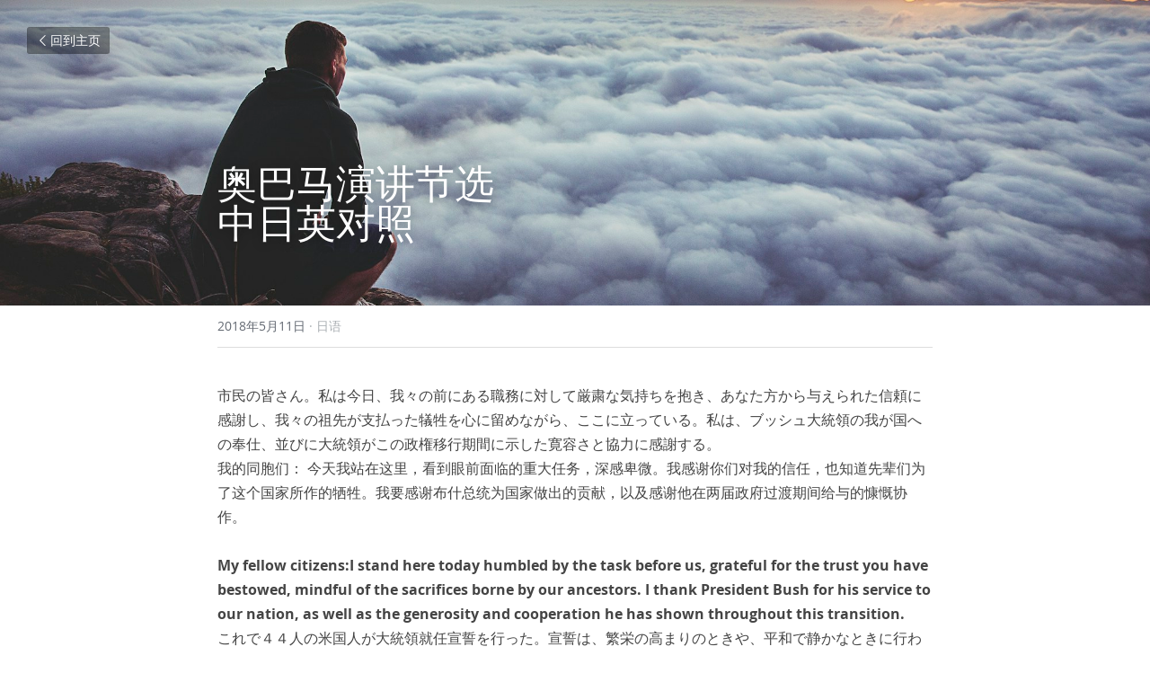

--- FILE ---
content_type: text/html; charset=utf-8
request_url: https://www.aut2u.com/blog/91f6d5f5ae4
body_size: 57520
content:
<!-- Powered by Sxl.cn 4 (1) Jan 12, 2026 at 16:07-->
<!DOCTYPE html>
<html itemscope itemtype='http://schema.org/WebPage' lang='zh-CN' xmlns:og='http://ogp.me/ns#' xmlns='http://www.w3.org/1999/xhtml'>
<head>
<title>奥巴马演讲节选 中日英对照 - 日语</title>
<meta content='text/html; charset=UTF-8' http-equiv='Content-Type'>
<meta content='width=device-width,initial-scale=1.0,user-scalable=yes,minimum-scale=1.0,maximum-scale=3.0' id='viewport' name='viewport'>
<meta content='宁波AuT语言学校 宁波学日语 ' name='description'>
<meta content='article' property='og:type'>
<meta content='奥巴马演讲节选 中日英对照' property='og:title'>
<meta content='https://www.aut2u.com/blog/91f6d5f5ae4' property='og:url'>
<meta content='https://unsplash.sxlcdn.com/photo-1427348693976-99e4aca06bb9?h=9000&amp;w=1200&amp;fit=clip&amp;fm=jpg' property='og:image'>
<meta content='奥巴马演讲节选 中日英对照' property='og:site_name'>
<meta content='宁波AuT语言学校 宁波学日语 ' property='og:description'>
<meta content='奥巴马演讲节选 中日英对照' itemprop='name'>
<meta content='宁波AuT语言学校 宁波学日语 ' itemprop='description'>
<meta content='https://unsplash.sxlcdn.com/photo-1427348693976-99e4aca06bb9?h=9000&amp;w=1200&amp;fit=clip&amp;fm=jpg' itemprop='image'>
<meta content='summary_large_image' name='twitter:card'>
<meta content='奥巴马演讲节选 中日英对照' name='twitter:title'>
<meta content='宁波AuT语言学校 宁波学日语 ' name='twitter:description'>
<meta content='https://unsplash.sxlcdn.com/photo-1427348693976-99e4aca06bb9?h=9000&amp;w=1200&amp;fit=clip&amp;fm=jpg' name='twitter:image'>
<meta name="csrf-param" content="authenticity_token" />
<meta name="csrf-token" content="QIpNsAcHREQrKtyMqe7AqZOKOX2hGgEPjsTuzC20jraH1sRZYUy8M3a7cx8V/pyUXkpUI52cP5zXsY8/eM236g==" />
<script>
window.$S={};$S.conf={"SUPPORTED_CURRENCY":[{"code":"USD","symbol":"$","decimal":".","thousand":",","precision":2,"name":"\u7f8e\u91d1"},{"code":"CNY","symbol":"\u00a5","decimal":".","thousand":",","precision":2,"name":"\u4eba\u6c11\u5e01"}],"keenio_collection":"sxl_pageviews","keenio_pbs_impression_collection":"sxl_pbs_impression","keenio_pbs_conversion_collection":"sxl_pbs_conversion","keenio_pageservice_imageshare_collection":"sxl_pageservice_imageshare","keenio_page_socialshare_collection":"sxl_page_socialshare","keenio_page_framing_collection":"sxl_page_framing","keenio_file_download_collection":"sxl_file_download","is_google_analytics_enabled":true,"gdpr_compliance_feature":false,"is_strikingly_analytics_enabled":true,"baidu_xzh_json":null,"isBlog":true};$S.globalConf={"premium_apps":["HtmlApp","EcwidApp","MailChimpApp","CeleryApp","LocuApp"],"environment":"production","env":"production","host_suffix":"sxl.cn","asset_url":"https:\/\/static-assets.sxlcdn.com","support_url":"http:\/\/help.sxl.cn","sxl_font_api_url":"https:\/\/static-fonts-css.sxlcdn.com","locale":"zh-CN","enable_live_chat":true,"s_in_china":true,"browser_locale":null,"is_sxl":true,"is_rtl":false,"google":{"recaptcha_v2_client_key":"6LfoDOAcAAAAAC8ug-1lghZX4eT5plagLN89QFcL","recaptcha_v2_invisible_client_key":"6LeyqBYdAAAAAFSPQEIQ-Ok7iovzAZqmiaMdaVPC"},"hcaptcha":{"hcaptcha_checkbox_key":"c3b8a826-9184-4ac4-baf6-79aa0a44649c","hcaptcha_invisible_key":"38305918-555e-419c-8750-571a56748556"},"user_image_cdn":{"qn":"\/\/user-assets.sxlcdn.com","s":"\/\/user-images.strikinglycdn.com"},"user_image_private_cdn":{"qn":"\/\/private-user-assets.sxlcdn.com"},"rollout":{"crm_livechat":false,"google_invisible_recaptcha":true,"enabled_hcaptcha":true,"nav_2021":true,"nav_2021_off":false,"nav_2023":true,"new_blog_layout":true,"pbs_i18n":false},"GROWINGIO_API_KEY":"9cd75b795e61ba6f","BAIDU_API_KEY":"91668c5f1b9f09ec14d36942ae04547c","SEGMENTIO_API_KEY":"xPBGAXEVKOJ7HnZa3w51Q8Mw4plpF7vf","FACEBOOK_APP_ID":null,"WECHAT_APP_ID":"wxaaff643af53f8730","KEEN_IO_PROJECT_ID":"56419d00672e6c7537838ab6","KEEN_IO_WRITE_KEY":"[base64]","CLOUDINARY_CLOUD_NAME":"hrscywv4p","CLOUDINARY_PRESET":"oxbxiyxl","BUGSNAG_FE_API_KEY":"cf8e2180a0db46c07513344d03eee748","BUGSNAG_FE_JS_RELEASE_STAGE":"production","WEB_PUSH_PUB_KEY":null};$S.miniProgramAppType=null;$S.blogPostData={"blogPostMeta":{"id":1216763,"state":"published","pinned":false,"notified":false,"createdAt":"2018-05-09T00:00:13.829-07:00","publishedAt":"2018-05-11T00:25:11.078-07:00","publicUrl":"https:\/\/www.aut2u.com\/blog\/91f6d5f5ae4","customSlug":null,"editCount":15,"publishedEditCount":0,"mode":"show","role":null,"reviewState":null,"needReview":false,"censorshipResult":null,"reviewUpdatedAt":null,"scheduledPublishAt":null,"scheduledPublishAtUtcTime":null,"scheduledTimeZone":null,"postedToWechat":false,"tags":["日语"],"categories":[{"id":1327,"name":"\u65e5\u8bed"}],"socialMediaConfig":{"url":"https:\/\/www.aut2u.com\/blog\/91f6d5f5ae4","title":"\u5965\u5df4\u9a6c\u6f14\u8bb2\u8282\u9009 \u4e2d\u65e5\u82f1\u5bf9\u7167","image":"https:\/\/unsplash.sxlcdn.com\/photo-1427348693976-99e4aca06bb9?h=9000\u0026w=1200\u0026fit=clip\u0026fm=jpg","description":"\u5e02\u6c11\u306e\u7686\u3055\u3093\u3002\u79c1\u306f\u4eca\u65e5\u3001\u6211\u3005\u306e\u524d\u306b\u3042\u308b\u8077\u52d9\u306b\u5bfe\u3057\u3066\u53b3\u7c9b\u306a\u6c17\u6301\u3061\u3092\u62b1\u304d\u3001\u3042\u306a\u305f\u65b9\u304b\u3089\u4e0e\u3048\u3089\u308c\u305f\u4fe1\u983c\u306b\u611f\u8b1d\u3057\u3001\u6211\u3005\u306e\u7956\u5148\u304c\u652f\u6255\u3063\u305f\u72a0\u7272\u3092\u5fc3\u306b\u7559\u3081\u306a\u304c\u3089\u3001\u3053\u3053\u306b\u7acb\u3063\u3066\u3044\u308b\u3002\u79c1\u306f\u3001\u30d6\u30c3\u30b7\u30e5\u5927\u7d71\u9818\u306e\u6211\u304c\u56fd\u3078\u306e\u5949\u4ed5\u3001\u4e26\u3073\u306b\u5927\u7d71\u9818\u304c\u3053\u306e\u653f\u6a29\u79fb\u884c\u671f\u9593\u306b\u793a\u3057\u305f\u5bdb\u5bb9\u3055\u3068\u5354\u529b\u306b\u611f\u8b1d\u3059\u308b\u3002\u6211\u7684\u540c\u80de\u4eec\uff1a \u4eca\u5929\u6211\u7ad9\u5728\u8fd9\u91cc\uff0c\u770b\u5230\u773c\u524d\u9762\u4e34\u7684\u91cd\u5927\u4efb\u52a1\uff0c\u6df1\u611f\u5351\u5fae\u3002\u6211\u611f\u8c22\u4f60\u4eec\u5bf9\u6211\u7684\u4fe1\u4efb\uff0c\u4e5f\u77e5\u9053\u5148\u8f88\u4eec\u4e3a\u4e86\u8fd9\u4e2a\u56fd\u5bb6\u6240\u4f5c\u7684\u727a\u7272\u3002\u6211\u8981\u611f\u8c22\u5e03\u4ec0\u603b\u7edf\u4e3a\u56fd\u5bb6\u505a\u51fa\u7684\u8d21\u732e\uff0c\u4ee5\u53ca\u611f\u8c22\u4ed6\u5728\u4e24\u5c4a\u653f\u5e9c\u8fc7\u6e21\u671f\u95f4\u7ed9\u4e0e\u7684\u6177\u6168\u534f\u4f5c\u3002\u00a0My fellow citizens:I stand here today humbled by the task...","fbAppId":null},"nextBlogPostTitle":"\u5fb7\u8bed\u8bcd\u6c47\u5b66\u4e60\u2014Sternstunde","nextBlogPostRelativeUrl":"\/blog\/sternstunde","nextBlogPostId":1216717,"prevBlogPostTitle":"\u4e2d\u56fd\u8282\u65e5\u4e2d\u7684\u8c10\u97f3\u6587\u5316 \u4e2d\u97e9\u53cc\u8bed","prevBlogPostRelativeUrl":"\/blog\/046060ad78b","prevBlogPostId":1216769},"pageMeta":{"blogSettings":{"previewLayout":1,"has_subscription_code_before":false,"has_subscription_code":false,"preview_number":"8","used_disqus_comments_before":false,"preview_layout":1,"show_rss":true,"show_subscription_form":true,"show_more_posts_with":"popup","show_subscriptions_tab":true,"category_order":false,"hide_new_blog_tips":true},"isPro":true,"isV4":true,"forcedLocale":"zh-CN","userId":95959,"membership":"sxlpro","theme":{"id":17,"css_file":"themes/zine/main","color_list":"","created_at":"2016-12-23T01:55:13.209-08:00","updated_at":"2018-04-10T19:05:33.890-07:00","display_name":"Zine","default_slide_list":"","navbar_file":"zine/navbar","footer_file":"app/footer","name":"zine","thumb_image":null,"use_background_image":false,"demo_page_id":null,"type_mask":1,"data_page_id":null,"is_new":false,"priority":0,"header_file":"app/header","data":"{\"menu\":{\"type\":\"Menu\",\"components\":{\"logo\":{\"type\":\"Image\",\"image_type\":\"small\",\"url\":\"/images/defaults/default_logo.png\"},\"title\":{\"type\":\"RichText\",\"value\":\"Title Text\",\"text_type\":\"title\"}}}}","name_with_v4_fallback":"zine"},"permalink":"aut2u","subscriptionPlan":"sxlpro_yearly","subscriptionPeriod":"yearly","isOnTrial":false,"customColors":{"type":"CustomColors","id":"f_ddac2464-8de0-4ce1-8cbe-86cfc63c3b1a","defaultValue":null,"active":true,"highlight1":"#cca776","highlight2":"#16b6ee"},"animations":{"type":"Animations","id":"f_3eb761e2-afc4-4a31-b8c3-efd698db1ffa","defaultValue":null,"page_scroll":"none","background":"none","image_link_hover":"none"},"s5Theme":{"type":"Theme","id":"f_8e7750b0-4ae0-4fd9-80c3-bcd15f7a0012","version":"10","nav":{"type":"NavTheme","id":"f_133c0f5e-ba5a-49e7-9599-4a41f4f503b3","name":"topBar","layout":"a","padding":"medium","sidebarWidth":"small","topContentWidth":"full","horizontalContentAlignment":"left","verticalContentAlignment":"top","fontSize":"medium","backgroundColor1":"#dddddd","highlightColor":null,"presetColorName":"transparent","itemSpacing":"compact","dropShadow":"no","socialMediaListType":"link","isTransparent":true,"isSticky":true,"showSocialMedia":false,"highlight":{"type":"underline","textColor":null,"blockTextColor":null,"blockBackgroundColor":null,"blockShape":"pill","id":"f_581319fb-a5c5-4b56-9972-9241691912a3"},"border":{"enable":false,"borderColor":"#000","position":"bottom","thickness":"small"},"socialMedia":[{"type":"LinkedIn","id":"6c721220-0089-11f0-a783-77fd54f52333","url":"","className":"fab fa-linkedin-in","show_button":false},{"type":"SinaWeibo","id":"6c721221-0089-11f0-a783-77fd54f52333","url":"","className":"fab fa-weibo","show_button":false},{"type":"WeChat","id":"6c721222-0089-11f0-a783-77fd54f52333","url":"","className":"fab fa-weixin","show_button":false},{"type":"DouYin","id":"6c721223-0089-11f0-a783-77fd54f52333","url":"","className":"fab fa-tiktok","show_button":false},{"type":"YouKu","id":"6c721224-0089-11f0-a783-77fd54f52333","url":"","className":"fas fa-link","show_button":false},{"type":"Bilibili","id":"6c721225-0089-11f0-a783-77fd54f52333","url":"","className":"fas fa-link","show_button":false},{"type":"TencentVideo","id":"6c721226-0089-11f0-a783-77fd54f52333","url":"","className":"fas fa-link","show_button":false},{"type":"TieBa","id":"6c721227-0089-11f0-a783-77fd54f52333","url":"","className":"fas fa-link","show_button":false}],"socialMediaButtonList":[{"type":"LinkedIn","id":"6c72122c-0089-11f0-a783-77fd54f52333","url":"","link_url":"","share_text":"","show_button":false},{"type":"SinaWeibo","id":"6c72122d-0089-11f0-a783-77fd54f52333","url":"","link_url":"","share_text":"","show_button":false}],"socialMediaContactList":[{"type":"SocialMediaPhone","id":"6c72122e-0089-11f0-a783-77fd54f52333","defaultValue":"","className":"fas fa-phone-alt"},{"type":"SocialMediaEmail","id":"6c72122f-0089-11f0-a783-77fd54f52333","defaultValue":"","className":"fas fa-envelope"}]},"section":{"type":"SectionTheme","id":"f_f6830fed-c36b-491f-a183-bfe05ae00209","padding":"normal","contentWidth":"full","contentAlignment":"center","baseFontSize":null,"titleFontSize":null,"subtitleFontSize":null,"itemTitleFontSize":null,"itemSubtitleFontSize":null,"textHighlightColor":null,"baseColor":null,"titleColor":null,"subtitleColor":null,"itemTitleColor":null,"itemSubtitleColor":null,"textHighlightSelection":{"type":"TextHighlightSelection","id":"f_b6b610bb-07b5-4f3f-934b-5a2ce506a3d3","title":false,"subtitle":true,"itemTitle":false,"itemSubtitle":true}},"firstSection":{"type":"FirstSectionTheme","id":"f_7e7ebded-edba-4536-b958-f86977d06a38","height":"normal","shape":"none"},"button":{"type":"ButtonTheme","id":"f_fdc1f7cb-44ec-45b9-a17b-6e0494acb144","backgroundColor":"#000000","shape":"square","fill":"solid"}},"id":10985515,"headingFont":"hei","titleFont":"hei","bodyFont":"hei","usedWebFontsNormalized":"Work+Sans:400,600,700","showAmp":null,"subscribersCount":8,"templateVariation":"","showStrikinglyLogo":false,"multiPage":true,"sectionLayout":"four-landscape-none-show","siteName":"\u5b81\u6ce2AuT\u8bed\u8a00\u5b66\u6821\u5b98\u65b9\u7f51\u7ad9-AuTLanguageSchool Official Site \u5b81\u6ce2\u5b66\u897f\u8bed \u5b81\u6ce2\u5b66\u6cd5\u8bed \u5b81\u6ce2\u5b66\u65e5\u8bed \u5b81\u6ce2\u5b66\u5fb7\u8bed","siteRollouts":{"custom_code":true,"pro_sections":true,"pro_apps":true,"new_settings_dialog_feature":true,"google_analytics":true,"strikingly_analytics":true,"sections_name_sync":true,"manually_checked":true,"custom_form":false,"popup":null,"membership_feature":false},"pageCustomDomain":"www.aut2u.com","pagePublicUrl":"https:\/\/www.aut2u.com\/","googleAnalyticsTracker":"","googleAnalyticsType":"classic","facebookPixelId":null,"gaTrackingId":"UA-25124444-14","errorceptionKey":"\"56557d16455c179b7c00004f\"","keenioProjectId":"56419d00672e6c7537838ab6","keenioWriteKey":"[base64]","wechatMpAccountId":null,"blogSubscriptionUrl":"\/show_iframe_component\/43025","chatSettings":null,"showNav":null,"hideNewBlogTips":true,"connectedSites":[],"enableFixedTextColor":true,"enableFixedTextColorRemaining":true,"enableFixedTextColorHasBgColor":true,"enableFixedGallerySectionRtlStyle":false,"enableFixedNavHorizontalAlign":false,"enableSectionSmartBinding":false,"enableFixedSectionContentStyle20251020":true,"enableNewLumaVersion":true,"enableFixedNavSpecialLogicColor":true},"content":{"type":"Blog.BlogData","id":"f_449c769d-ea09-49c4-bc0e-7d98ff36bb16","defaultValue":null,"showComments":true,"showShareButtons":null,"header":{"type":"Blog.Header","id":"f_3eeffc08-2e2b-4db1-89f2-f75578272a2d","defaultValue":null,"title":{"type":"Blog.Text","id":"f_96d6c78a-7048-450e-8fc7-48a83a993cbe","defaultValue":false,"value":"\u003cp\u003e\u5965\u5df4\u9a6c\u6f14\u8bb2\u8282\u9009\u003c\/p\u003e\u003cp\u003e\u4e2d\u65e5\u82f1\u5bf9\u7167\u003c\/p\u003e","backupValue":null,"version":1},"subTitle":{"type":"Blog.Text","id":"f_4476db2d-e297-400c-a833-5eefa56cb0c4","defaultValue":null,"value":"","backupValue":null,"version":null},"backgroundImage":{"type":"Blog.BackgroundImage","id":"f_e92659bc-e296-4fbd-a423-d896142e0f01","defaultValue":false,"url":"!","textColor":"light","backgroundVariation":null,"sizing":"cover","userClassName":null,"linkUrl":null,"linkTarget":null,"videoUrl":null,"videoHtml":"","storageKey":"https:\/\/unsplash.sxlcdn.com\/photo-1427348693976-99e4aca06bb9","storage":"un","format":null,"h":null,"w":null,"s":null,"noCompression":null,"linkInputEnabled":null,"descriptionInputEnabled":null}},"footer":{"type":"Blog.Footer","id":"f_fec9ca1a-18b3-447c-b8d5-0f174a20e242","defaultValue":null,"comment":{"type":"Blog.Comment","id":"f_b15582f6-b6a7-44cc-bfdc-ba148163e96f","defaultValue":null,"shortName":""},"shareButtons":{"type":"Blog.ShareButtons","id":"f_8d67a475-4981-443d-adc8-7a5b2b07e5a7","defaultValue":false,"list_type":"button","button_list":[{"type":"LinkedIn","id":null,"defaultValue":null,"url":"","link_url":null,"share_text":null,"show_button":false},{"type":"SinaWeibo","id":null,"defaultValue":null,"url":"","link_url":null,"share_text":null,"show_button":true}]}},"sections":[{"type":"Blog.Section","id":"f_2cd128c6-a896-4e97-bcb4-184abd378a47","defaultValue":null,"component":{"type":"RichText","id":"f_54ee99d2-f55c-4d2f-999d-4b9ae439e2ba","defaultValue":null,"value":"\u003cp style=\"    font-size: 16px;              text-align: left; text-decoration: none;     \"\u003e\u5e02\u6c11\u306e\u7686\u3055\u3093\u3002\u79c1\u306f\u4eca\u65e5\u3001\u6211\u3005\u306e\u524d\u306b\u3042\u308b\u8077\u52d9\u306b\u5bfe\u3057\u3066\u53b3\u7c9b\u306a\u6c17\u6301\u3061\u3092\u62b1\u304d\u3001\u3042\u306a\u305f\u65b9\u304b\u3089\u4e0e\u3048\u3089\u308c\u305f\u4fe1\u983c\u306b\u611f\u8b1d\u3057\u3001\u6211\u3005\u306e\u7956\u5148\u304c\u652f\u6255\u3063\u305f\u72a0\u7272\u3092\u5fc3\u306b\u7559\u3081\u306a\u304c\u3089\u3001\u3053\u3053\u306b\u7acb\u3063\u3066\u3044\u308b\u3002\u79c1\u306f\u3001\u30d6\u30c3\u30b7\u30e5\u5927\u7d71\u9818\u306e\u6211\u304c\u56fd\u3078\u306e\u5949\u4ed5\u3001\u4e26\u3073\u306b\u5927\u7d71\u9818\u304c\u3053\u306e\u653f\u6a29\u79fb\u884c\u671f\u9593\u306b\u793a\u3057\u305f\u5bdb\u5bb9\u3055\u3068\u5354\u529b\u306b\u611f\u8b1d\u3059\u308b\u3002\u003c\/p\u003e\u003cp style=\"    font-size: 16px;              text-align: left; text-decoration: none;     \"\u003e\u6211\u7684\u540c\u80de\u4eec\uff1a \u4eca\u5929\u6211\u7ad9\u5728\u8fd9\u91cc\uff0c\u770b\u5230\u773c\u524d\u9762\u4e34\u7684\u91cd\u5927\u4efb\u52a1\uff0c\u6df1\u611f\u5351\u5fae\u3002\u6211\u611f\u8c22\u4f60\u4eec\u5bf9\u6211\u7684\u4fe1\u4efb\uff0c\u4e5f\u77e5\u9053\u5148\u8f88\u4eec\u4e3a\u4e86\u8fd9\u4e2a\u56fd\u5bb6\u6240\u4f5c\u7684\u727a\u7272\u3002\u6211\u8981\u611f\u8c22\u5e03\u4ec0\u603b\u7edf\u4e3a\u56fd\u5bb6\u505a\u51fa\u7684\u8d21\u732e\uff0c\u4ee5\u53ca\u611f\u8c22\u4ed6\u5728\u4e24\u5c4a\u653f\u5e9c\u8fc7\u6e21\u671f\u95f4\u7ed9\u4e0e\u7684\u6177\u6168\u534f\u4f5c\u3002\u003cbr\u003e\u00a0\u003cbr\u003e\u003cb\u003eMy fellow citizens:I stand here today humbled by the task before us, grateful for the trust you have bestowed, mindful of the sacrifices borne by our ancestors. I thank President Bush for his service to our nation, as well as the generosity and cooperation he has shown throughout this transition.\u003c\/b\u003e\u003c\/p\u003e\u003cp style=\"    font-size: 16px;              text-align: left; text-decoration: none;     \"\u003e\u3053\u308c\u3067\uff14\uff14\u4eba\u306e\u7c73\u56fd\u4eba\u304c\u5927\u7d71\u9818\u5c31\u4efb\u5ba3\u8a93\u3092\u884c\u3063\u305f\u3002\u5ba3\u8a93\u306f\u3001\u7e41\u6804\u306e\u9ad8\u307e\u308a\u306e\u3068\u304d\u3084\u3001\u5e73\u548c\u3067\u9759\u304b\u306a\u3068\u304d\u306b\u884c\u308f\u308c\u305f\u3053\u3068\u3082\u3042\u3063\u305f\u3002\u3057\u304b\u3057\u3001\u3057\u3070\u3057\u3070\u3001\u5ba3\u8a93\u306f\u3001\u6697\u96f2\u304c\u5782\u308c\u3053\u3081\u308b\u3068\u304d\u3084\u8352\u308c\u72c2\u3046\u5d50\u306e\u3068\u304d\u306b\u884c\u308f\u308c\u305f\u3002\u3053\u3046\u3057\u305f\u6642\u3001\u7c73\u56fd\u306f\u3001\u6307\u5c0e\u8005\u305f\u3061\u306e\u6280\u91cf\u3084\u7406\u5ff5\u3060\u3051\u306b\u983c\u308b\u3053\u3068\u306a\u304f\u3001\u6211\u3005\u4eba\u6c11\u304c\u7956\u5148\u306e\u7406\u60f3\u306b\u5fe0\u5b9f\u3067\u3001\u5efa\u56fd\u306e\u6587\u8a00\u306b\u6b63\u76f4\u3067\u3042\u308b\u3053\u3068\u306b\u3088\u3063\u3066\u3001\u4e57\u308a\u5207\u3063\u3066\u304d\u305f\u3002\u003c\/p\u003e\u003cp style=\"    font-size: 16px;              text-align: left; text-decoration: none;     \"\u003e\u8fc4\u4eca\u4e3a\u6b62\uff0c\u5df2\u7ecf\u670944\u4e2a\u7f8e\u56fd\u603b\u7edf\u5ba3\u8a93\u5c31\u804c\u3002\u603b\u7edf\u7684\u5ba3\u8a93\u6709\u65f6\u9762\u5bf9\u7684\u662f\u56fd\u5bb6\u7684\u548c\u5e73\u7e41\u8363\uff0c\u4f46\u901a\u5e38\u9762\u4e34\u7684\u662f\u4e4c\u4e91\u5bc6\u5e03\u7684\u7d27\u5f20\u5f62\u52bf\u3002\u5728\u7d27\u5f20\u7684\u5f62\u52bf\u4e2d\uff0c\u652f\u6301\u7f8e\u56fd\u524d\u8fdb\u7684\u4e0d\u4ec5\u4ec5\u662f\u9886\u5bfc\u4eba\u7684\u80fd\u529b\u548c\u8fdc\u89c1\uff0c\u4e5f\u5728\u4e8e\u7f8e\u56fd\u4eba\u6c11\u5bf9\u56fd\u5bb6\u5148\u9a71\u8005\u7406\u60f3\u7684\u4fe1\u4ef0\uff0c\u4ee5\u53ca\u5bf9\u7f8e\u56fd\u7acb\u56fd\u6587\u4ef6\u7684\u5fe0\u8bda\u3002\u003c\/p\u003e","backupValue":null,"version":null}},{"type":"Blog.Section","id":"f_50c6d2a7-6b10-4563-8316-981c03fa59e0","defaultValue":null,"component":{"type":"Image","id":"f_11348f20-e44b-4b5d-bf5c-cfb33d306e6d","defaultValue":null,"link_url":"http:\/\/jp.aut2u.com\/","thumb_url":"!","url":"!","caption":"\u5b81\u6ce2AuT\u8bed\u8a00\u5b66\u6821 \u5b81\u6ce2\u5b66\u65e5\u8bed ","description":"","storageKey":"https:\/\/unsplash.sxlcdn.com\/photo-1486312338219-ce68d2c6f44d","storage":"un","storagePrefix":null,"format":null,"h":727,"w":1092,"s":null,"new_target":true,"noCompression":null,"cropMode":null}},{"type":"Blog.Section","id":"f_a5d48cc6-c909-4d51-98c5-bfabf1b48907","defaultValue":null,"component":{"type":"RichText","id":"f_0f3903da-87e3-4731-9e21-857582192f2a","defaultValue":null,"value":"\u003cp style=\"    font-size: 16px;              text-align: left; text-decoration: none;     \"\u003e\u003cb\u003eForty-four Americans have now taken the presidential oath. The words have been spoken during rising tides of prosperity and the still waters of peace. Yet, every so often the oath is taken amidst gathering clouds and raging storms. At these moments, America has carried on not simply because of the skill or vision of those in high office, but because We the People have remained faithful to the ideals of our forbearers, and true to our founding documents.\u003c\/b\u003e\u003c\/p\u003e\u003cp style=\"    font-size: 16px;              text-align: left; text-decoration: none;     \"\u003e\u305a\u3063\u3068\u305d\u3046\u3084\u3063\u3066\u304d\u305f\u3002\u3053\u306e\u4e16\u4ee3\u306e\u7c73\u56fd\u4eba\u3082\u540c\u69d8\u306b\u3057\u306a\u3051\u308c\u3070\u306a\u3089\u306a\u3044\u3002\u003c\/p\u003e\u003cp style=\"    font-size: 16px;              text-align: left; text-decoration: none;     \"\u003e\u524d\u8f88\u4eec\u5982\u6b64\uff0c\u6211\u4eec\u8fd9\u4e00\u4ee3\u7f8e\u56fd\u4eba\u4e5f\u8981\u5982\u6b64\u3002\u003c\/p\u003e\u003cp style=\"    font-size: 16px;              text-align: left; text-decoration: none;     \"\u003e\u003cb\u003eSo it has been. So it must be with this generation of Americans.\u003c\/b\u003e\u003c\/p\u003e\u003cp style=\"    font-size: 16px;              text-align: left; text-decoration: none;     \"\u003e\u6211\u3005\u304c\u5371\u6a5f\u306e\u6700\u4e2d\u306b\u3044\u308b\u3053\u3068\u306f\u3001\u73fe\u5728\u3067\u306f\u660e\u767d\u3060\u3002\u6211\u3005\u306e\u56fd\u5bb6\u306f\u3001\u66b4\u529b\u3068\u618e\u60aa\u306e\u5e83\u7bc4\u306a\u30cd\u30c3\u30c8\u30ef\u30fc\u30af\u3092\u76f8\u624b\u306b\u6226\u4e89\u3092\u884c\u3063\u3066\u3044\u308b\u3002\u6211\u3005\u306e\u7d4c\u6e08\u306f\u3001\u3072\u3069\u304f\u5f31\u4f53\u5316\u3057\u3066\u3044\u308b\u3002\u4e00\u90e8\u306e\u8005\u306e\u5f37\u6b32\u3068\u7121\u8cac\u4efb\u306e\u7d50\u679c\u3067\u3042\u308b\u3060\u3051\u3067\u306a\u304f\u3001\u53b3\u3057\u3044\u6c7a\u65ad\u3092\u3059\u308b\u3053\u3068\u306a\u304f\u3001\u56fd\u5bb6\u3092\u65b0\u3057\u3044\u6642\u4ee3\u306b\u9069\u5408\u3055\u305b\u305d\u3053\u306a\u3063\u305f\u6211\u3005\u5168\u54e1\u306e\u5931\u6557\u306e\u7d50\u679c\u3067\u3042\u308b\u3002\u5bb6\u306f\u5931\u308f\u308c\u3001\u8077\u306f\u306a\u304f\u306a\u308a\u3001\u30d3\u30b8\u30cd\u30b9\u306f\u53f0\u7121\u3057\u306b\u306a\u3063\u305f\u3002\u6211\u3005\u306e\u5065\u5eb7\u4fdd\u967a\u5236\u5ea6\u306f\u91d1\u304c\u304b\u304b\u308a\u904e\u304e\u308b\u3002\u8352\u5ec3\u3057\u3066\u3044\u308b\u6211\u3005\u306e\u5b66\u6821\u306f\u3042\u307e\u308a\u306b\u3082\u591a\u3044\u3002\u3055\u3089\u306b\u3001\u6211\u3005\u306e\u30a8\u30cd\u30eb\u30ae\u30fc\u306e\u6d88\u8cbb\u306e\u3057\u304b\u305f\u304c\u3001\u6211\u3005\u306e\u6575\u3092\u5f37\u5316\u3057\u3001\u6211\u3005\u306e\u60d1\u661f\u3092\u8105\u304b\u3057\u3066\u3044\u308b\u3068\u3044\u3046\u8a3c\u62e0\u304c\u3001\u65e5\u5897\u3057\u306b\u5897\u3048\u7d9a\u3051\u3066\u3044\u308b\u3002\u003c\/p\u003e\u003cp style=\"    font-size: 16px;              text-align: left; text-decoration: none;     \"\u003e\u73b0\u5728\u6211\u4eec\u90fd\u6df1\u77e5\uff0c\u6211\u4eec\u8eab\u5904\u5371\u673a\u4e4b\u4e2d\u3002\u6211\u4eec\u7684\u56fd\u5bb6\u5728\u6218\u6597\uff0c\u5bf9\u624b\u662f\u5f71\u54cd\u6df1\u8fdc\u7684\u66b4\u529b\u548c\u618e\u6068\uff1b\u56fd\u5bb6\u7684\u7ecf\u6d4e\u4e5f\u53d7\u5230\u4e25\u91cd\u7684\u524a\u5f31\uff0c\u539f\u56e0\u867d\u6709\u4e00\u4e9b\u4eba\u7684\u8d2a\u5a6a\u548c\u4e0d\u8d1f\u8d23\u4efb\uff0c\u4f46\u66f4\u4e3a\u91cd\u8981\u7684\u662f\u6211\u4eec\u4f5c\u4e3a\u4e00\u4e2a\u6574\u4f53\u5728\u4e00\u4e9b\u91cd\u5927\u95ee\u9898\u4e0a\u51b3\u7b56\u5931\u8bef\uff0c\u540c\u65f6\u4e5f\u672a\u80fd\u505a\u597d\u5e94\u5bf9\u65b0\u65f6\u4ee3\u7684\u51c6\u5907\u3002 \u6211\u4eec\u7684\u4eba\u6c11\u6b63\u5728\u5931\u53bb\u5bb6\u56ed\uff0c\u5931\u53bb\u5de5\u4f5c\uff0c\u5f88\u591a\u4f01\u4e1a\u5012\u95ed\u3002\u793e\u4f1a\u7684\u533b\u7597\u8fc7\u4e8e\u6602\u8d35\u3001\u5b66\u6821\u6559\u80b2\u8ba9\u8bb8\u591a\u4eba\u5931\u671b\uff0c\u800c\u4e14\u6bcf\u5929\u90fd\u4f1a\u6709\u65b0\u7684\u8bc1\u636e\u663e\u793a\uff0c\u6211\u4eec\u5229\u7528\u80fd\u6e90\u7684\u65b9\u5f0f\u52a9\u957f\u4e86\u6211\u4eec\u7684\u654c\u5bf9\u52bf\u529b\uff0c\u540c\u65f6\u4e5f\u5a01\u80c1\u7740\u6211\u4eec\u7684\u661f\u7403\u3002\u003c\/p\u003e\u003cp style=\"    font-size: 16px;              text-align: left; text-decoration: none;     \"\u003e\u003cstrong\u003e\u003cb\u003eThat we are in the midst of crisis is now well understood. Our nation is at war, against a far-reaching network of violence and hatred. Our economy is badly weakened, a consequence of greed and irresponsibility on the part of some, but also our collective failure to make hard choices and prepare the nation for a new age. Homes have been lost; jobs shed; businesses shuttered. Our health care is too costly; our schools fail too many; and each day brings further evidence that the ways we use energy strengthen our adversaries and threaten our planet.\u003c\/b\u003e\u003c\/strong\u003e\u003c\/p\u003e","backupValue":null,"version":null}},{"type":"Blog.Section","id":"f_39f75871-ac0f-4def-a234-f9922ac5b970","defaultValue":null,"component":{"type":"RichText","id":"f_a9d23868-ab5c-48fa-915e-f102004e7fae","defaultValue":false,"value":"\u003cp\u003e\u003cb\u003e\u003ci\u003e\u5173\u952e\u8bcd\uff1a\u003c\/i\u003e\u003c\/b\u003e\u003ca href=\"http:\/\/www.aut2u.com\/\"\u003e\u5b81\u6ce2AuT\u8bed\u8a00\u5b66\u6821\u003c\/a\u003e\u003cb\u003e\u003ci\u003e \u003c\/i\u003e\u003c\/b\u003e\u003ca href=\"http:\/\/www.aut2u.com\/\"\u003e\u5b81\u6ce2\u5c0f\u8bed\u79cd\u57f9\u8bad \u003c\/a\u003e\u003ca href=\"http:\/\/jp.aut2u.com\/\"\u003e\u5b81\u6ce2\u5b66\u65e5\u8bed\u003c\/a\u003e\u003cb\u003e\u003ci\u003e \u003c\/i\u003e\u003c\/b\u003e\u003ca href=\"http:\/\/jp.aut2u.com\/\"\u003e\u5b81\u6ce2\u65e5\u8bed\u8bfe\u7a0b\u003c\/a\u003e\u003c\/p\u003e","backupValue":null,"version":1}}]},"settings":{"hideBlogDate":null,"metaDescription":"\u5b81\u6ce2AuT\u8bed\u8a00\u5b66\u6821 \u5b81\u6ce2\u5b66\u65e5\u8bed "},"pageMode":null,"pageData":{"type":"Site","id":"f_da373bae-c1d2-485b-a833-14e9cfd93511","defaultValue":null,"horizontal":false,"fixedSocialMedia":false,"new_page":true,"showMobileNav":true,"showCookieNotification":false,"useSectionDefaultFormat":true,"showTermsAndConditions":false,"showPrivacyPolicy":false,"activateGDPRCompliance":false,"multi_pages":true,"live_chat":false,"showLegacyGallery":true,"isFullScreenOnlyOneSection":true,"showNav":true,"showFooter":true,"showStrikinglyLogo":false,"showNavigationButtons":true,"showShoppingCartIcon":true,"showButtons":true,"navFont":"","titleFont":"hei","logoFont":"","bodyFont":"hei","buttonFont":"hei","headingFont":"hei","bodyFontWeight":null,"theme":"fresh","templateVariation":"","templatePreset":"","termsText":null,"privacyPolicyText":null,"fontPreset":"modern","GDPRHtml":null,"pages":[{"type":"Page","id":"f_858a633e-fd83-4ae0-9a70-f7a4bf89f2f1","defaultValue":null,"sections":[{"type":"Slide","id":"f_ec516da9-b98c-44ae-b386-1269e2c9018f","defaultValue":null,"template_id":null,"template_name":"title","template_version":null,"components":{"slideSettings":{"type":"SlideSettings","id":"f_a669e49a-21d4-494e-9ba8-77fb398fd060","defaultValue":null,"show_nav":true,"show_nav_multi_mode":false,"nameChanged":true,"hidden_section":null,"name":"banner","sync_key":null,"layout_variation":"center-bottom-normal","display_settings":{},"padding":{},"layout_config":{}},"text1":{"type":"RichText","id":"f_f63ec495-e2aa-4adf-8984-46ab09eaa346","defaultValue":false,"value":"\u003cdiv class=\"s-rich-text-wrapper\" style=\"display: block;\"\u003e\u003cp\u003e\u003cstrong\u003e\u6b22\u8fce\u6765\u8bbf\u003c\/strong\u003e\u003c\/p\u003e\u003cp\u003e\u003cstrong\u003e\u752c\u57ce\u4f18\u8d28\u9752\u5e74\u4e13\u5c5e\u7684\u591a\u8bed\u79cd\u57f9\u8bad\u5b66\u6821\u003c\/strong\u003e\u003c\/p\u003e\u003c\/div\u003e","backupValue":null,"version":1,"lineAlignment":{"firstLineTextAlign":null,"lastLineTextAlign":null}},"text2":{"type":"RichText","id":"f_91655a26-d934-4bc3-aa50-bbc9acec8826","defaultValue":false,"value":"\u003cp style=\"font-size: 130%;\"\u003eHi there, welcome to AuTLanguageSchool!\u003c\/p\u003e","backupValue":null,"version":1,"lineAlignment":{"firstLineTextAlign":null,"lastLineTextAlign":null}},"text3":{"type":"RichText","id":"f_635cd6b5-8d0a-43c0-a7e0-3458509b3106","defaultValue":true,"value":"Lorem ipsum dolor sit amet, consectetuer adipiscing elit, sed diam nonummy nibh euismod tincidunt ut laoreet.","backupValue":null,"version":null},"media1":{"type":"Media","id":"f_11e89644-4f4c-4ce9-9b9c-fed59635efd3","defaultValue":false,"video":{"type":"Video","id":"f_2b0f3bd0-30e5-4a3b-b31a-58dcbdfaa94a","defaultValue":true,"html":"","url":"http:\/\/vimeo.com\/12236680","thumbnail_url":null,"maxwidth":700,"description":null},"image":{"type":"Image","id":"f_a144bbe2-00b1-44b5-a03f-85140bd475ef","defaultValue":false,"link_url":"","thumb_url":"\/images\/icons\/transparent.png","url":"\/images\/icons\/transparent.png","caption":"","description":"","storageKey":null,"storage":null,"storagePrefix":null,"format":null,"h":null,"w":null,"s":null,"new_target":true,"noCompression":null,"cropMode":null,"focus":{}},"current":"image"},"background1":{"type":"Background","id":"f_d9620f88-822c-401a-82a8-a2dfa0d1169f","defaultValue":false,"url":"!","textColor":"light","backgroundVariation":"","sizing":"cover","userClassName":null,"linkUrl":null,"linkTarget":null,"videoUrl":"https:\/\/uploads.sxlcdn.com\/static\/backgrounds\/animate\/We-Work-We-Wait.mp4","videoHtml":"","storageKey":"images\/95959\/FlT9kYH9V0QWlkGMkH9x8deGfddf.jpg","storage":"qn","format":"jpg","h":900,"w":1600,"s":1102051,"useImage":true,"noCompression":null,"focus":null,"backgroundColor":null},"button1":{"type":"Button","id":"f_63a657ce-cb70-4db4-afab-dbb6999115a7","defaultValue":false,"alignment":"","text":"","link_type":null,"page_id":null,"section_id":null,"url":"","new_target":false,"version":"2"}}},{"type":"Slide","id":"f_50731797-4709-4395-b7ec-a836ed92caa5","defaultValue":null,"template_id":null,"template_name":"rows","template_version":null,"components":{"slideSettings":{"type":"SlideSettings","id":"f_1a273b8b-7fce-4290-b09f-7f43869a4c9d","defaultValue":null,"show_nav":true,"show_nav_multi_mode":null,"nameChanged":null,"hidden_section":null,"name":"\u6211\u4eec\u63d0\u4f9b\u7684\u8bfe\u7a0b\u548c\u670d\u52a1","sync_key":null,"layout_variation":"row-medium1-text-alt","display_settings":{},"padding":{},"layout_config":{"isNewMobileLayout":true}}}},{"type":"Slide","id":"f_fce2ef62-f553-4a1b-bd97-0907cc85a386","defaultValue":null,"template_id":null,"template_name":"blog","template_version":"beta-s6","components":{"slideSettings":{"type":"SlideSettings","id":"f_152b4283-627d-469e-8cf0-b265c0b76fa6","defaultValue":null,"show_nav":true,"show_nav_multi_mode":null,"nameChanged":null,"hidden_section":null,"name":"\u535a\u5ba2","sync_key":null,"layout_variation":"four-landscape-none-show","display_settings":{},"padding":{},"layout_config":{"customized":true,"snippetLength":"none","templateName":"B","imageShape":"landscape-16-9","imageAlignment":"left","structure":"grid","textAlignment":"left","imageSize":"m","columns":4}},"text1":{"type":"RichText","id":"f_e9f62ff1-e77f-4c53-a58a-da9624c55a32","defaultValue":false,"value":"\u003ch2 class=\"s-title s-font-title\"\u003e\u535a\u5ba2\u003c\/h2\u003e\u003ch4 class=\"s-subtitle\"\u003eAuT's Official Blog\u003c\/h4\u003e","backupValue":"","version":1,"lineAlignment":{"firstLineTextAlign":null,"lastLineTextAlign":null}},"text2":{"type":"RichText","id":"f_8c806b75-78cc-4a81-ba72-6a4650f419d8","defaultValue":false,"value":"\u003cdiv\u003eAuT's Official Blog\u003c\/div\u003e","backupValue":"","version":1},"background1":{"type":"Background","id":"f_cfc1388d-816b-444c-8cfd-d55bdbb4b84a","defaultValue":false,"url":"https:\/\/uploads.sxlcdn.com\/static\/backgrounds\/business-2\/148.jpg","textColor":"overlay","backgroundVariation":"","sizing":"cover","userClassName":null,"linkUrl":null,"linkTarget":null,"videoUrl":"","videoHtml":"","storageKey":null,"storage":null,"format":null,"h":900,"w":1600,"s":null,"useImage":null,"noCompression":null,"focus":{},"backgroundColor":{}},"blog1":{"type":"BlogCollectionComponent","id":40,"defaultValue":null,"app_instance_id":null,"app_id":null,"category":{"id":"all","name":"All Categories"}}}},{"type":"Slide","id":"f_b3fdc8a1-598b-4a23-a4d3-615d5206d21a","defaultValue":true,"template_id":null,"template_name":"gallery","template_version":"beta-s6","components":{"slideSettings":{"type":"SlideSettings","id":"f_3b693445-0c73-40f6-aa4b-c6ffe49844f5","defaultValue":false,"show_nav":true,"show_nav_multi_mode":null,"nameChanged":null,"hidden_section":null,"name":"\u5c0fA\u5bb6\u7684\u5b9e\u666f\u548c\u5e08\u751f\u6d3b\u52a8","sync_key":null,"layout_variation":"vertical","display_settings":{},"padding":{},"layout_config":{}}}},{"type":"Slide","id":"f_62e8b986-872b-40c4-a703-58b3d7692bd6","defaultValue":true,"template_id":null,"template_name":"signup_form","template_version":null,"components":{"slideSettings":{"type":"SlideSettings","id":"f_d6dffd4b-f8c8-4470-8bec-b695e2e955ef","defaultValue":true,"show_nav":true,"show_nav_multi_mode":null,"nameChanged":null,"hidden_section":null,"name":"\u54a8\u8be2\/\u62a5\u540d","sync_key":null,"layout_variation":"signup-noImage","display_settings":{},"padding":{},"layout_config":{}}}}],"title":"\u9996\u9875","description":null,"uid":"a104b52b-e02e-4d94-87fb-8114957fb336","path":"\/1","pageTitle":null,"pagePassword":null,"memberOnly":null,"paidMemberOnly":null,"buySpecificProductList":{},"specificTierList":{},"pwdPrompt":null,"autoPath":true,"authorized":true},{"type":"Page","id":"f_571cac04-ff0d-42ec-bec7-c5a0e765ae57","defaultValue":null,"sections":[{"type":"Slide","id":"f_28a9f42d-ccf6-47b8-8e19-3e6218fd859d","defaultValue":true,"template_id":null,"template_name":"cta","template_version":null,"components":{"slideSettings":{"type":"SlideSettings","id":"f_bd42a28d-5f93-421c-8827-81250fc67a4e","defaultValue":true,"show_nav":true,"show_nav_multi_mode":null,"nameChanged":null,"hidden_section":null,"name":"\u4e0d\u8ba9\u8ddd\u79bb\u6210\u4e3a\u653e\u5f03\u5916\u8bed\u5145\u7535\u8ba1\u5212\u7684\u7406\u7531","sync_key":null,"layout_variation":"center-bottom-normal","display_settings":{},"padding":{},"layout_config":{}},"text1":{"type":"RichText","id":"f_fd057388-65cc-45ac-8caa-aa2b33f52cfa","defaultValue":false,"alignment":null,"value":"\u003cdiv\u003e\u003cstrong\u003e\u4e0d\u8ba9\u8ddd\u79bb\u6210\u4e3a\u003cbr\u003e\u653e\u5f03\u5916\u8bed\u5145\u7535\u8ba1\u5212\u7684\u7406\u7531\u003c\/strong\u003e\u003c\/div\u003e","backupValue":null,"version":1},"text2":{"type":"RichText","id":"f_48ca33b6-67eb-43fd-ac24-3a40a3f6a298","defaultValue":false,"alignment":null,"value":"\u003cdiv\u003e\u53ea\u8981\u63a5\u5165\u7f51\u7edc\uff0c\u5728\u5496\u5561\u5385\u6216\u5bb6\u4e2d\u90fd\u53ef\u5b66\u4e60\uff0c\u8fd8\u53ef\u7701\u4e0b\u573a\u5730\u548c\u4ea4\u901a\u82b1\u8d39\u3002\u003c\/div\u003e","backupValue":null,"version":1},"text3":{"type":"RichText","id":"f_a108d11e-e0d2-4916-8cb2-b56ab9920c2e","defaultValue":null,"value":"\u590f\u5929\u7684\u98de\u9e1f\uff0c\u98de\u5230\u6211\u7684\u7a97\u524d\u5531\u6b4c\uff0c\u53c8\u98de\u53bb\u4e86\u3002\u79cb\u5929\u7684\u9ec4\u53f6\uff0c\u5b83\u4eec\u6ca1\u6709\u4ec0\u4e48\u53ef\u5531\uff0c\u53ea\u53f9\u606f\u4e00\u58f0\uff0c\u98de\u843d\u5728\u90a3\u91cc\u3002","backupValue":null,"version":null},"button1":{"type":"Button","id":"f_5ad5cee5-1bbb-489c-8bd1-1e19d265373b","defaultValue":false,"text":"\u8ba9AuT Online \u4e3a\u4f60\u91cf\u8eab\u5b9a\u8bfe","link_type":null,"page_id":null,"section_id":null,"url":"https:\/\/static.meiqia.com\/dist\/standalone.html?eid=56422","new_target":null},"background1":{"type":"Background","id":"f_f31fe31a-cd50-4be0-802e-7ce254346e4b","defaultValue":false,"url":"!","textColor":"overlay","backgroundVariation":"","sizing":"cover","userClassName":"","linkUrl":null,"linkTarget":null,"videoUrl":"","videoHtml":"","storageKey":"images\/95959\/FrORW4Cv9rRdYQWy6AFSZpvfS_jz.jpg","storage":"qn","format":"jpg","h":900,"w":1600,"s":149155,"useImage":null,"noCompression":null,"focus":{},"backgroundColor":{}},"media1":{"type":"Media","id":"f_4e6cf31f-332d-4766-baf1-25507167c5fa","defaultValue":true,"video":{"type":"Video","id":"f_cd08e624-e3ba-43b2-b226-c44dee576448","defaultValue":true,"html":"","url":"http:\/\/vimeo.com\/18150336","thumbnail_url":null,"maxwidth":700,"description":null},"image":{"type":"Image","id":"f_b5b5e701-b1a9-4e5b-89a5-23d616527754","defaultValue":true,"link_url":null,"thumb_url":null,"url":"","caption":"","description":"","storageKey":null,"storage":null,"storagePrefix":null,"format":null,"h":null,"w":null,"s":null,"new_target":true,"noCompression":null,"cropMode":null,"focus":{}},"current":"image"}}},{"type":"Slide","id":"f_47b581ae-2caf-46f0-b198-80e7d094282d","defaultValue":null,"template_id":null,"template_name":"block","template_version":null,"components":{"slideSettings":{"type":"SlideSettings","id":"f_1009f320-4eb6-4b7c-9f04-18055798c84d","defaultValue":null,"show_nav":true,"show_nav_multi_mode":null,"nameChanged":null,"hidden_section":null,"name":"\u6b63\u5728\u6388\u8bfe\u4e2d\u7684\u8bfe\u7a0b","sync_key":null,"layout_variation":null,"display_settings":{},"padding":{},"layout_config":{}}}},{"type":"Slide","id":"f_002cd185-ef3d-4439-83aa-61f5d82ddd04","defaultValue":null,"template_id":null,"template_name":"block","template_version":null,"components":{"slideSettings":{"type":"SlideSettings","id":"f_fb5bd2d1-0cd3-4139-a186-a6a823ca6220","defaultValue":null,"show_nav":true,"show_nav_multi_mode":null,"nameChanged":null,"hidden_section":null,"name":"\u4e3a\u4ec0\u4e48\u9009\u62e9AuT\u7684\u89c6\u9891\u8bfe\u7a0b?","sync_key":null,"layout_variation":null,"display_settings":{},"padding":{},"layout_config":{}}}},{"type":"Slide","id":"f_ae2f692c-f52f-4a4d-a918-0531b52ba217","defaultValue":null,"template_id":null,"template_name":"block","template_version":null,"components":{"slideSettings":{"type":"SlideSettings","id":"f_8a715088-b7af-4a0a-bfd3-821390f7da4a","defaultValue":null,"show_nav":true,"show_nav_multi_mode":null,"nameChanged":true,"hidden_section":false,"name":"\u4eba\u5de5\u54a8\u8be2\u7a97\u53e3","sync_key":null,"layout_variation":null,"display_settings":{},"padding":{},"layout_config":{}}}},{"type":"Slide","id":"f_32be4d42-2bdd-4a6f-9644-2e2be072510f","defaultValue":true,"template_id":null,"template_name":"cta","template_version":null,"components":{"slideSettings":{"type":"SlideSettings","id":"f_0362a22f-ab4b-41af-b2c7-abfd9f257a28","defaultValue":true,"show_nav":true,"show_nav_multi_mode":null,"nameChanged":null,"hidden_section":null,"name":"\u201cIf you talk to a man in","sync_key":null,"layout_variation":"center-bottom-normal","display_settings":{},"padding":{},"layout_config":{}}}}],"title":"AuT Online","description":null,"uid":"af347082-3111-45ea-ba1b-452488632caa","path":"\/aut-online","pageTitle":null,"pagePassword":null,"memberOnly":null,"paidMemberOnly":null,"buySpecificProductList":{},"specificTierList":{},"pwdPrompt":null,"autoPath":true,"authorized":true},{"type":"Page","id":"f_396dbe34-1fa7-48f3-aa6f-1ec706121de7","defaultValue":null,"sections":[{"type":"Slide","id":"f_a556ac85-d289-464c-b335-22232f33df6b","defaultValue":null,"template_id":null,"template_name":"hero","template_version":null,"components":{"background1":{"type":"Background","id":"f_43553a16-1930-4154-b2e0-36183d75d65b","defaultValue":false,"url":"https:\/\/uploads.sxlcdn.com\/static\/backgrounds\/animate\/Office-Day.mp4","textColor":"overlay","backgroundVariation":"","sizing":"cover","userClassName":"","linkUrl":null,"linkTarget":null,"videoUrl":"https:\/\/uploads.sxlcdn.com\/static\/backgrounds\/animate\/Office-Day.mp4","videoHtml":"\u003cvideo src='https:\/\/uploads.sxlcdn.com\/static\/backgrounds\/animate\/Office-Day.mp4' autoplay='true' muted='true' controls='false' loop='true' width='1280' height='720'\/\u003e","storageKey":null,"storage":null,"format":null,"h":null,"w":null,"s":null,"useImage":null,"noCompression":null,"focus":{},"backgroundColor":{}},"text1":{"type":"RichText","id":"f_eda5fc5c-79d8-4206-87cb-f1c69dfd6fb7","defaultValue":false,"alignment":null,"value":"\u003cp\u003e\u4e13\u6ce8\u4e8e\u6bcf\u4e00\u4e2a\u7ec6\u8282\uff0c\u003cbr\u003e\u6210\u5c31\u60a8\u6700\u4f18\u8d28\u7684\u5916\u8bed\u5b66\u4e60\u4f53\u9a8c\u3002\u003c\/p\u003e","backupValue":null,"version":1},"text2":{"type":"RichText","id":"f_644da75e-e8da-48cd-9996-39edd2c4f9b2","defaultValue":false,"alignment":null,"value":"\u003cp\u003e\u003cem\u003eA Great Learning Experience Comes From Every Tiny Detail.\u003c\/em\u003e\u003c\/p\u003e","backupValue":null,"version":1},"media1":{"type":"Media","id":"f_75b71e3b-571c-4545-8b38-9da652afc4fe","defaultValue":null,"video":{"type":"Video","id":"f_3493913b-89a1-47b1-979c-4b09a1b154a8","defaultValue":null,"html":"","url":"http:\/\/vimeo.com\/18150336","thumbnail_url":null,"maxwidth":700,"description":null},"image":{"type":"Image","id":"f_ce6c82e4-93d9-4f6f-a8f8-e550c37d6cfb","defaultValue":false,"link_url":"","thumb_url":"\/images\/icons\/transparent.png","url":"\/images\/icons\/transparent.png","caption":"","description":"","storageKey":null,"storage":null,"storagePrefix":null,"format":null,"h":null,"w":null,"s":null,"new_target":true,"noCompression":null,"cropMode":null,"focus":{}},"current":"image"},"slideSettings":{"type":"SlideSettings","id":"f_321b5459-934e-44f7-9953-bd3984f2f397","defaultValue":null,"show_nav":true,"show_nav_multi_mode":null,"nameChanged":null,"hidden_section":null,"name":"\u4e13\u6ce8\u4e8e\u6bcf\u4e00\u4e2a\u7ec6\u8282\uff0c\u6210\u5c31\u60a8\u6700\u4f18\u8d28\u7684\u5916\u8bed\u5b66\u4e60\u4f53\u9a8c\u3002","sync_key":null,"layout_variation":"button-noImage","display_settings":{},"padding":{},"layout_config":{}},"email1":{"type":"EmailForm","id":"f_15e1cd16-ebe8-4b8b-841c-bedb412303d5","defaultValue":null,"hideMessageBox":false,"hide_name":false,"hide_email":false,"hide_phone_number":true,"openInNewTab":null,"member_registration":null,"name_label":"\u540d\u5b57","form_name_label":null,"email_label":"\u90ae\u7bb1","phone_number_label":"\u7535\u8bdd","message_label":"\u7559\u8a00","submit_label":"\u63d0\u4ea4","thanksMessage":"\u611f\u8c22\u63d0\u4ea4","recipient":"","label":"","redirectLink":null,"connectedFormServices":{}},"image1":{"type":"Image","id":"f_970d4fee-8d29-4760-8b6a-b98bb1cd5d21","defaultValue":false,"link_url":null,"thumb_url":null,"url":"\/\/assets.strikingly.com\/static\/icons\/app-badges\/apple-ios.png","caption":"","description":"","storageKey":null,"storage":null,"storagePrefix":null,"format":null,"h":51,"w":183,"s":null,"new_target":true,"noCompression":null,"cropMode":null,"focus":{}},"image2":{"type":"Image","id":"f_f67db14b-0dbf-40f1-9a9f-34eb7478f8d5","defaultValue":false,"link_url":null,"thumb_url":null,"url":"\/\/assets.strikingly.com\/static\/icons\/app-badges\/android2.png","caption":"","description":"","storageKey":null,"storage":null,"storagePrefix":null,"format":null,"h":51,"w":183,"s":null,"new_target":true,"noCompression":null,"cropMode":null,"focus":{}},"button1":{"type":"Button","id":"f_3e988648-8ed7-4ada-8258-f7e172d1ebac","defaultValue":false,"text":"","link_type":null,"page_id":null,"section_id":null,"url":"","new_target":null}}},{"type":"Slide","id":"f_bc5e2013-2edc-42d6-835a-fc882630f348","defaultValue":null,"template_id":null,"template_name":"columns","template_version":null,"components":{"slideSettings":{"type":"SlideSettings","id":"f_0aa7dcea-9c0d-4066-b2fd-8721b724eb1c","defaultValue":null,"show_nav":true,"show_nav_multi_mode":null,"nameChanged":null,"hidden_section":null,"name":"\u521b\u59cb\u4eba","sync_key":null,"layout_variation":"row-medium1-text-alt","display_settings":{},"padding":{},"layout_config":{"isNewMobileLayout":true}}}},{"type":"Slide","id":"f_c5cb8a1b-559a-4cf3-9717-786285297e55","defaultValue":true,"template_id":null,"template_name":"text","template_version":null,"components":{"slideSettings":{"type":"SlideSettings","id":"f_9427b3a8-8295-4ccf-8a68-87d20fd70f8b","defaultValue":null,"show_nav":true,"show_nav_multi_mode":null,"nameChanged":null,"hidden_section":null,"name":"\u53d1\u5c55\u5386\u7a0b","sync_key":null,"layout_variation":"text-one-text","display_settings":{},"padding":{},"layout_config":{}}}},{"type":"Slide","id":"f_eb6282ef-f6e4-4812-9a8f-866e13400334","defaultValue":true,"template_id":null,"template_name":"text","template_version":null,"components":{"slideSettings":{"type":"SlideSettings","id":"f_df94d7d0-46db-469d-a3a1-d19d7809ece0","defaultValue":null,"show_nav":true,"show_nav_multi_mode":null,"nameChanged":null,"hidden_section":null,"name":"\u54c1\u724c\u6545\u4e8b","sync_key":null,"layout_variation":"text-one-text","display_settings":{},"padding":{},"layout_config":{}}}},{"type":"Slide","id":"f_d1ec6499-7b15-46a5-b8a3-48cff4b39765","defaultValue":true,"template_id":null,"template_name":"contact_form","template_version":null,"components":{"slideSettings":{"type":"SlideSettings","id":"f_eb65de93-6bd5-495e-898c-170b384cba3c","defaultValue":true,"show_nav":true,"show_nav_multi_mode":null,"nameChanged":null,"hidden_section":null,"name":"\u8054\u7cfb\u6211\u4eec","sync_key":null,"layout_variation":null,"display_settings":{"hide_form":false,"show_map":false,"show_info":true},"padding":{},"layout_config":{}}}}],"title":"\u5173\u4e8e\u6211\u4eec","description":null,"uid":"b8a97004-1214-4904-866e-53d8f1cfd668","path":"\/aboutus","pageTitle":null,"pagePassword":null,"memberOnly":null,"paidMemberOnly":null,"buySpecificProductList":{},"specificTierList":{},"pwdPrompt":null,"autoPath":false,"authorized":true},{"type":"Page","id":"f_6dee85d0-fb93-42d3-85f0-09ac2be09dea","defaultValue":null,"sections":[{"type":"Slide","id":"f_2ebaddaa-3a07-46c3-bf16-f509a7ddc6f0","defaultValue":true,"template_id":null,"template_name":"html","template_version":null,"components":{"slideSettings":{"type":"SlideSettings","id":"f_9d02db00-0232-4e5b-a05b-82470c83338b","defaultValue":true,"show_nav":true,"show_nav_multi_mode":null,"nameChanged":null,"hidden_section":null,"name":"\u5728\u7ebf\u62a5\u540d","sync_key":null,"layout_variation":null,"display_settings":{},"padding":{},"layout_config":{}},"text1":{"type":"RichText","id":"f_4f1f0c66-85f8-4617-a506-ed02a717390c","defaultValue":false,"alignment":null,"value":"\u003cdiv class=\"s-rich-text-wrapper\" style=\"display: block;\"\u003e\u003cp class=\" s-rich-text-wrapper\"\u003e\u5728\u7ebf\u62a5\u540d\u003c\/p\u003e\u003c\/div\u003e","backupValue":null,"version":1,"defaultDataProcessed":true},"text2":{"type":"RichText","id":"f_04e64903-014a-474e-826c-46090d09cd6d","defaultValue":false,"alignment":null,"value":"\u003cp\u003eOnline Sign Up\u003c\/p\u003e","backupValue":null,"version":1},"background1":{"type":"Background","id":"f_1c99030e-a4bb-4c7e-a6cc-a7a7fd128ddb","defaultValue":false,"url":"https:\/\/uploads.sxlcdn.com\/static\/backgrounds\/business-2\/151.jpg","textColor":"light","backgroundVariation":"","sizing":"cover","userClassName":"","linkUrl":null,"linkTarget":null,"videoUrl":"","videoHtml":"","storageKey":null,"storage":null,"format":null,"h":900,"w":1600,"s":null,"useImage":null,"noCompression":null,"focus":{},"backgroundColor":{}},"html1":{"type":"HtmlComponent","id":43453,"defaultValue":false,"value":"\u0026lt;!-- Note :\n   - You can modify the font style and form style to suit your website. \n   - Code lines with comments Do not remove this code are required for the form to work properly, make sure that you do not remove these lines of code. \n   - The Mandatory check script can modified as to suit your business needs. \n   - It is important that you test the modified form before going live.--\u0026gt;\n\u0026lt;div id='crmWebToEntityForm' class='zcwf_lblLeft crmWebToEntityForm' style='background-color: white;color: black;max-width: 800px;'\u0026gt;\n  \u0026lt;meta name='viewport' content='width=device-width, initial-scale=1.0'\u0026gt;\n   \u0026lt;META HTTP-EQUIV ='content-type' CONTENT='text\/html;charset=UTF-8'\u0026gt;\n   \n\u0026lt;form id='webform1006018000000104085' action='https:\/\/crm.zoho.com\/crm\/WebToContactForm' name=WebToContacts1006018000000104085 method='POST' onSubmit='javascript:document.charset=\"UTF-8\"; return checkMandatory1006018000000104085()' accept-charset='UTF-8'\u0026gt;\n \u0026lt;input type='text' style='display:none;' name='xnQsjsdp' value='9625038f286a9f78daeb37ef02579cbebf968b10760e28bc04456b533c9303d6'\u0026gt;\u0026lt;\/input\u0026gt; \n \u0026lt;input type='hidden' name='zc_gad' id='zc_gad' value=''\u0026gt;\u0026lt;\/input\u0026gt;\n \u0026lt;input type='text' style='display:none;' name='xmIwtLD' value='6f6ffe1843a6a3dbf318cd9bc5ba3791ba967efd7f0340fb2c4afeab3ec46bb9c2c0d42457d065cde8b69997c30f605c'\u0026gt;\u0026lt;\/input\u0026gt; \n \u0026lt;input type='text'  style='display:none;' name='actionType' value='Q29udGFjdHM='\u0026gt;\u0026lt;\/input\u0026gt;\n \u0026lt;input type='text' style='display:none;' name='returnURL' value='http\u0026amp;#x3a;\u0026amp;#x2f;\u0026amp;#x2f;aut.starcweb.cc\u0026amp;#x2f;com\u0026amp;#x2f;success.html' \u0026gt; \u0026lt;\/input\u0026gt;\n\t \u0026lt;!-- Do not remove this code. --\u0026gt;\n\u0026lt;style\u0026gt;\nhtml,body{\n\tmargin: 0px;\n}\n\n.formsubmit.zcwf_button{\n\tcolor: white !important;\n\tbackground: transparent linear-gradient(0deg, #0279FF 0%, #00A3F3 100%);\n}\n#crmWebToEntityForm.zcwf_lblLeft {\n\twidth:100%;\n\tpadding: 25px;\n\tmargin: 0 auto;\n\tbox-sizing: border-box;\n}\n#crmWebToEntityForm.zcwf_lblLeft * {\n\tbox-sizing: border-box;\n}\n#crmWebToEntityForm{text-align: left;}\n#crmWebToEntityForm * {\n\tdirection: ltr;\n}\n.zcwf_lblLeft .zcwf_title {\n\tword-wrap: break-word;\n\tpadding: 0px 6px 10px;\n\tfont-weight:bold }.zcwf_lblLeft.cpT_primaryBtn:hover{\n\tbackground: linear-gradient(#02acff 0,#006be4 100%) no-repeat padding-box !important;\n\tbox-shadow: 0 -2px 0 0 #0159b9 inset !important;\n\tborder: 0 !important;\n\tcolor: #fff !important;\n\toutline: 0 !important;\n}.zcwf_lblLeft .zcwf_col_fld input[type=text], input[type=password], .zcwf_lblLeft .zcwf_col_fld textarea {\n\twidth: 60%;\n\tborder: 1px solid #c0c6cc !important;\n\tresize: vertical;\n\tborder-radius: 2px;\n\tfloat: left;\n}\n.zcwf_lblLeft .zcwf_col_lab {\n\twidth: 30%;\n\tword-break: break-word;\n\tpadding: 0px 6px 0px;\n\tmargin-right: 10px;\n\tmargin-top: 5px;\n\tfloat: left;\n\tmin-height: 1px;\n}\n.zcwf_lblLeft .zcwf_col_fld {\n\tfloat: left;\n\twidth: 68%;\n\tpadding: 0px 6px 0px;\n\tposition: relative;\n\tmargin-top: 5px;\n}\n.zcwf_lblLeft .zcwf_privacy{padding: 6px;}\n.zcwf_lblLeft .wfrm_fld_dpNn{display: none;}\n.dIB{display: inline-block;}\n.zcwf_lblLeft .zcwf_col_fld_slt {\n\twidth: 60%;\n\tborder: 1px solid #ccc;\n\tbackground: #fff;\n\tborder-radius: 4px;\n\tfont-size: 12px;\n\tfloat: left;\n\tresize: vertical;\n\tpadding: 2px 5px;\n}\n.zcwf_lblLeft .zcwf_row:after, .zcwf_lblLeft .zcwf_col_fld:after {\n\tcontent: '';\n\tdisplay: table;\n\tclear: both;\n}\n.zcwf_lblLeft .zcwf_col_help {\n\tfloat: left;\n\tmargin-left: 7px;\n\tfont-size: 12px;\n\tmax-width: 35%;\n\tword-break: break-word;\n}\n.zcwf_lblLeft .zcwf_help_icon {\n\tcursor: pointer;\n\twidth: 16px;\n\theight: 16px;\n\tdisplay: inline-block;\n\tbackground: #fff;\n\tborder: 1px solid #c0c6cc;\n\tcolor: #c1c1c1;\n\ttext-align: center;\n\tfont-size: 11px;\n\tline-height: 16px;\n\tfont-weight: bold;\n\tborder-radius: 50%;\n}\n.zcwf_lblLeft .zcwf_row {margin: 15px 0px;}\n.zcwf_lblLeft .formsubmit {\n\tmargin-right: 5px;\n\tcursor: pointer;\n\tcolor: #313949;\n\tfont-size: 12px;\n}\n.zcwf_lblLeft .zcwf_privacy_txt {\n\twidth: 90%;\n\tcolor: rgb(0, 0, 0);\n\tfont-size: 12px;\n\tfont-family: Arial;\n\tdisplay: inline-block;\n\tvertical-align: top;\n\tcolor: #313949;\n\tpadding-top: 2px;\n\tmargin-left: 6px;\n}\n.zcwf_lblLeft .zcwf_button {\n\tfont-size: 12px;\n\tcolor: #313949; \n\tborder: 1px solid #c0c6cc;\n\tpadding: 3px 9px;\n\tborder-radius: 4px;\n\tcursor: pointer;\n\tmax-width: 120px;\n\toverflow: hidden;\n\ttext-overflow: ellipsis;\n\twhite-space: nowrap;\n}\n.zcwf_lblLeft .zcwf_tooltip_over{\n\tposition: relative;\n}\n.zcwf_lblLeft .zcwf_tooltip_ctn{\n\tposition: absolute;\n\tbackground: #dedede;\n\tpadding: 3px 6px;\n\ttop: 3px;\n\tborder-radius: 4px;word-break: break-word;\n\tmin-width: 100px;\n\tmax-width: 150px;\n\tcolor: #313949;\n\tz-index: 100;\n}\n.zcwf_lblLeft .zcwf_ckbox{\n\tfloat: left;\n}\n.zcwf_lblLeft .zcwf_file{\n\twidth: 55%;\n\tbox-sizing: border-box;\n\tfloat: left;\n}\n.cBoth:after{\n\tcontent:'';\n\tdisplay: block;\n\tclear: both;\n}\n@media all and (max-width: 800px) {\n\t.zcwf_lblLeft .zcwf_col_lab, .zcwf_lblLeft .zcwf_col_fld {\n\t\twidth: auto;\n\t\tfloat: none !important;\n\t}\n\t.zcwf_lblLeft .zcwf_col_help {width: 40%;}\n}\n\u0026lt;\/style\u0026gt;\n\u0026lt;div class='zcwf_title' style='max-width: 800px;color: black; font-family:Arial;'\u0026gt;\u0026amp;#x5728;\u0026amp;#x7ebf;\u0026amp;#x62a5;\u0026amp;#x540d;\u0026lt;\/div\u0026gt;\u0026lt;div class='zcwf_row'\u0026gt;\u0026lt;div class='zcwf_col_lab' style='font-size:12px; font-family: Arial;'\u0026gt;\u0026lt;label for='Last_Name'\u0026gt;Last Name\u0026lt;span style='color:red;'\u0026gt;*\u0026lt;\/span\u0026gt;\u0026lt;\/label\u0026gt;\u0026lt;\/div\u0026gt;\u0026lt;div class='zcwf_col_fld'\u0026gt;\u0026lt;input type='text' id='Last_Name' aria-required='true' aria-label='Last Name' name='Last Name' aria-valuemax='80' maxlength='80'\u0026gt;\u0026lt;\/input\u0026gt;\u0026lt;div class='zcwf_col_help'\u0026gt;\u0026lt;\/div\u0026gt;\u0026lt;\/div\u0026gt;\u0026lt;\/div\u0026gt;\u0026lt;div class='zcwf_row'\u0026gt;\u0026lt;div class='zcwf_col_lab' style='font-size:12px; font-family: Arial;'\u0026gt;\u0026lt;label for='First_Name'\u0026gt;\u540d\u0026lt;span style='color:red;'\u0026gt;*\u0026lt;\/span\u0026gt;\u0026lt;\/label\u0026gt;\u0026lt;\/div\u0026gt;\u0026lt;div class='zcwf_col_fld'\u0026gt;\u0026lt;input type='text' id='First_Name' aria-required='true' aria-label='First Name' name='First Name' aria-valuemax='40' maxlength='40'\u0026gt;\u0026lt;\/input\u0026gt;\u0026lt;div class='zcwf_col_help'\u0026gt;\u0026lt;\/div\u0026gt;\u0026lt;\/div\u0026gt;\u0026lt;\/div\u0026gt;\u0026lt;div class='zcwf_row'\u0026gt;\u0026lt;div class='zcwf_col_lab' style='font-size:12px; font-family: Arial;'\u0026gt;\u0026lt;label for='Salutation'\u0026gt;\u79f0\u547c\u0026lt;span style='color:red;'\u0026gt;*\u0026lt;\/span\u0026gt;\u0026lt;\/label\u0026gt;\u0026lt;\/div\u0026gt;\u0026lt;div class='zcwf_col_fld'\u0026gt;\u0026lt;select class='zcwf_col_fld_slt' role='combobox' aria-expanded='false' aria-haspopup='listbox' id='Salutation' onChange='addAriaSelected1006018000000104085()' aria-required='true' aria-label='Salutation' name='Salutation'  \u0026gt;\n\t\t\t\u0026lt;option value='-None-'\u0026gt;-None-\u0026lt;\/option\u0026gt;\n\t\t\t\u0026lt;option value='\u0026amp;#x5148;\u0026amp;#x751f;'\u0026gt;\u0026amp;#x5148;\u0026amp;#x751f;\u0026lt;\/option\u0026gt;\n\t\t\t\u0026lt;option value='\u0026amp;#x5973;\u0026amp;#x58eb;'\u0026gt;\u0026amp;#x5973;\u0026amp;#x58eb;\u0026lt;\/option\u0026gt;\n\t\t\u0026lt;\/select\u0026gt;\u0026lt;div class='zcwf_col_help'\u0026gt;\u0026lt;\/div\u0026gt;\u0026lt;\/div\u0026gt;\u0026lt;\/div\u0026gt;\u0026lt;div class='zcwf_row'\u0026gt;\u0026lt;div class='zcwf_col_lab' style='font-size:12px; font-family: Arial;'\u0026gt;\u0026lt;label for='Date_of_Birth'\u0026gt;\u751f\u65e5\u0026lt;span style='color:red;'\u0026gt;*\u0026lt;\/span\u0026gt;\u0026lt;\/label\u0026gt;\u0026lt;\/div\u0026gt;\u0026lt;div class='zcwf_col_fld'\u0026gt;\u0026lt;input type='text' id='Date_of_Birth' aria-required='true' aria-label='Date of Birth' name='Date of Birth' aria-valuemax='20' maxlength='20' ftype='date' placeholder='YYYY-MM-DD' aria-placeholder='YYYY-MM-DD' tplid='1006018000000104085Date_of_Birth' onfocus='formCalender.stEv(event);formCalender.createCalendar(this);' autocomplete='off'\u0026gt;\u0026lt;\/input\u0026gt;\u0026lt;div id='template1006018000000104085Date_of_Birth'  onclick='formCalender.stEv(event);'  class='tempCalDiv'\u0026gt;\u0026lt;\/div\u0026gt;\u0026lt;div class='zcwf_col_help'\u0026gt;\u0026lt;\/div\u0026gt;\u0026lt;\/div\u0026gt;\u0026lt;\/div\u0026gt;\u0026lt;div class='zcwf_row'\u0026gt;\u0026lt;div class='zcwf_col_lab' style='font-size:12px; font-family: Arial;'\u0026gt;\u0026lt;label for='CONTACTCF18'\u0026gt;\u5b66\u6821\/\u5355\u4f4d\u0026lt;span style='color:red;'\u0026gt;*\u0026lt;\/span\u0026gt;\u0026lt;\/label\u0026gt;\u0026lt;\/div\u0026gt;\u0026lt;div class='zcwf_col_fld'\u0026gt;\u0026lt;select class='zcwf_col_fld_slt' role='combobox' aria-expanded='false' aria-haspopup='listbox' id='CONTACTCF18' onChange='addAriaSelected1006018000000104085()' aria-required='true' aria-label='CONTACTCF18' name='CONTACTCF18'  \u0026gt;\n\t\t\t\u0026lt;option value='-None-'\u0026gt;-None-\u0026lt;\/option\u0026gt;\n\t\t\u0026lt;option selected value='\u0026amp;#x5b81;\u0026amp;#x6ce2;\u0026amp;#x8bfa;\u0026amp;#x4e01;\u0026amp;#x6c49;\u0026amp;#x5927;\u0026amp;#x5b66;'\u0026gt;\u0026amp;#x5b81;\u0026amp;#x6ce2;\u0026amp;#x8bfa;\u0026amp;#x4e01;\u0026amp;#x6c49;\u0026amp;#x5927;\u0026amp;#x5b66;\u0026lt;\/option\u0026gt;\n\t\t\t\u0026lt;option value='\u0026amp;#x5de5;\u0026amp;#x4f5c;\u0026amp;#x4eba;\u0026amp;#x58eb;'\u0026gt;\u0026amp;#x5de5;\u0026amp;#x4f5c;\u0026amp;#x4eba;\u0026amp;#x58eb;\u0026lt;\/option\u0026gt;\n\t\t\t\u0026lt;option value='\u0026amp;#x7814;\u0026amp;#x7a76;\u0026amp;#x751f;'\u0026gt;\u0026amp;#x7814;\u0026amp;#x7a76;\u0026amp;#x751f;\u0026lt;\/option\u0026gt;\n\t\t\t\u0026lt;option value='\u0026amp;#x5927;\u0026amp;#x5b66;\u0026amp;#x751f;'\u0026gt;\u0026amp;#x5927;\u0026amp;#x5b66;\u0026amp;#x751f;\u0026lt;\/option\u0026gt;\n\t\t\t\u0026lt;option value='\u0026amp;#x9ad8;\u0026amp;#x4e2d;\u0026amp;#x751f;'\u0026gt;\u0026amp;#x9ad8;\u0026amp;#x4e2d;\u0026amp;#x751f;\u0026lt;\/option\u0026gt;\n\t\t\t\u0026lt;option value='\u0026amp;#x521d;\u0026amp;#x4e2d;\u0026amp;#x751f;'\u0026gt;\u0026amp;#x521d;\u0026amp;#x4e2d;\u0026amp;#x751f;\u0026lt;\/option\u0026gt;\n\t\t\t\u0026lt;option value='\u0026amp;#x5c0f;\u0026amp;#x5b66;\u0026amp;#x751f;'\u0026gt;\u0026amp;#x5c0f;\u0026amp;#x5b66;\u0026amp;#x751f;\u0026lt;\/option\u0026gt;\n\t\t\t\u0026lt;option value='\u0026amp;#x5b66;\u0026amp;#x9f84;\u0026amp;#x524d;'\u0026gt;\u0026amp;#x5b66;\u0026amp;#x9f84;\u0026amp;#x524d;\u0026lt;\/option\u0026gt;\n\t\t\t\u0026lt;option value='\u0026amp;#x5176;\u0026amp;#x4ed6;'\u0026gt;\u0026amp;#x5176;\u0026amp;#x4ed6;\u0026lt;\/option\u0026gt;\n\t\t\u0026lt;\/select\u0026gt;\u0026lt;div class='zcwf_col_help'\u0026gt;\u0026lt;\/div\u0026gt;\u0026lt;\/div\u0026gt;\u0026lt;\/div\u0026gt;\u0026lt;div class='zcwf_row'\u0026gt;\u0026lt;div class='zcwf_col_lab' style='font-size:12px; font-family: Arial;'\u0026gt;\u0026lt;label for='CONTACTCF4'\u0026gt;\u4e13\u4e1a\u0026lt;span style='color:red;'\u0026gt;*\u0026lt;\/span\u0026gt;\u0026lt;\/label\u0026gt;\u0026lt;\/div\u0026gt;\u0026lt;div class='zcwf_col_fld'\u0026gt;\u0026lt;select class='zcwf_col_fld_slt' role='combobox' aria-expanded='false' aria-haspopup='listbox' id='CONTACTCF4' onChange='addAriaSelected1006018000000104085()' aria-required='true' aria-label='CONTACTCF4' name='CONTACTCF4'  \u0026gt;\n\t\t\t\u0026lt;option value='-None-'\u0026gt;-None-\u0026lt;\/option\u0026gt;\n\t\t\t\u0026lt;option value='\u0026amp;#x5927;\u0026amp;#x5b66;\u0026amp;#x5728;\u0026amp;#x6821;\u0026amp;#x751f;\u0026amp;#xff08;\u0026amp;#x5546;\u0026amp;#x5b66;\u0026amp;#x9662;\u0026amp;#xff09;'\u0026gt;\u0026amp;#x5927;\u0026amp;#x5b66;\u0026amp;#x5728;\u0026amp;#x6821;\u0026amp;#x751f;\u0026amp;#xff08;\u0026amp;#x5546;\u0026amp;#x5b66;\u0026amp;#x9662;\u0026amp;#xff09;\u0026lt;\/option\u0026gt;\n\t\t\t\u0026lt;option value='\u0026amp;#x5927;\u0026amp;#x5b66;\u0026amp;#x5728;\u0026amp;#x6821;\u0026amp;#x751f;\u0026amp;#xff08;\u0026amp;#x4f20;\u0026amp;#x64ad;\u0026amp;#x5b66;\u0026amp;#x9662;\u0026amp;#xff09;'\u0026gt;\u0026amp;#x5927;\u0026amp;#x5b66;\u0026amp;#x5728;\u0026amp;#x6821;\u0026amp;#x751f;\u0026amp;#xff08;\u0026amp;#x4f20;\u0026amp;#x64ad;\u0026amp;#x5b66;\u0026amp;#x9662;\u0026amp;#xff09;\u0026lt;\/option\u0026gt;\n\t\t\t\u0026lt;option value='\u0026amp;#x5927;\u0026amp;#x5b66;\u0026amp;#x5728;\u0026amp;#x6821;\u0026amp;#x751f;\u0026amp;#xff08;\u0026amp;#x56fd;\u0026amp;#x9645;\u0026amp;#x5173;\u0026amp;#x7cfb;\u0026amp;#x5b66;\u0026amp;#x9662;\u0026amp;#xff09;'\u0026gt;\u0026amp;#x5927;\u0026amp;#x5b66;\u0026amp;#x5728;\u0026amp;#x6821;\u0026amp;#x751f;\u0026amp;#xff08;\u0026amp;#x56fd;\u0026amp;#x9645;\u0026amp;#x5173;\u0026amp;#x7cfb;\u0026amp;#x5b66;\u0026amp;#x9662;\u0026amp;#xff09;\u0026lt;\/option\u0026gt;\n\t\t\t\u0026lt;option value='\u0026amp;#x5927;\u0026amp;#x5b66;\u0026amp;#x5728;\u0026amp;#x6821;\u0026amp;#x751f;\u0026amp;#xff08;\u0026amp;#x82f1;\u0026amp;#x8bed;\u0026amp;#x8bed;\u0026amp;#x8a00;\u0026amp;#x5b66;\u0026amp;#x9662;\u0026amp;#xff09;'\u0026gt;\u0026amp;#x5927;\u0026amp;#x5b66;\u0026amp;#x5728;\u0026amp;#x6821;\u0026amp;#x751f;\u0026amp;#xff08;\u0026amp;#x82f1;\u0026amp;#x8bed;\u0026amp;#x8bed;\u0026amp;#x8a00;\u0026amp;#x5b66;\u0026amp;#x9662;\u0026amp;#xff09;\u0026lt;\/option\u0026gt;\n\t\t\t\u0026lt;option value='\u0026amp;#x5927;\u0026amp;#x5b66;\u0026amp;#x5728;\u0026amp;#x6821;\u0026amp;#x751f;\u0026amp;#xff08;\u0026amp;#x5de5;\u0026amp;#x7a0b;\u0026amp;#x5efa;\u0026amp;#x7b51;\u0026amp;#x5b66;\u0026amp;#x9662;\u0026amp;#xff09;'\u0026gt;\u0026amp;#x5927;\u0026amp;#x5b66;\u0026amp;#x5728;\u0026amp;#x6821;\u0026amp;#x751f;\u0026amp;#xff08;\u0026amp;#x5de5;\u0026amp;#x7a0b;\u0026amp;#x5efa;\u0026amp;#x7b51;\u0026amp;#x5b66;\u0026amp;#x9662;\u0026amp;#xff09;\u0026lt;\/option\u0026gt;\n\t\t\t\u0026lt;option value='\u0026amp;#x5df2;\u0026amp;#x5de5;\u0026amp;#x4f5c;\u0026amp;#xff08;\u0026amp;#x5916;\u0026amp;#x8d38;\u0026amp;#x4e13;\u0026amp;#x4e1a;\u0026amp;#xff09;'\u0026gt;\u0026amp;#x5df2;\u0026amp;#x5de5;\u0026amp;#x4f5c;\u0026amp;#xff08;\u0026amp;#x5916;\u0026amp;#x8d38;\u0026amp;#x4e13;\u0026amp;#x4e1a;\u0026amp;#xff09;\u0026lt;\/option\u0026gt;\n\t\t\t\u0026lt;option value='\u0026amp;#x5df2;\u0026amp;#x5de5;\u0026amp;#x4f5c;\u0026amp;#xff08;\u0026amp;#x5176;\u0026amp;#x4ed6;\u0026amp;#x884c;\u0026amp;#x4e1a;\u0026amp;#xff09;'\u0026gt;\u0026amp;#x5df2;\u0026amp;#x5de5;\u0026amp;#x4f5c;\u0026amp;#xff08;\u0026amp;#x5176;\u0026amp;#x4ed6;\u0026amp;#x884c;\u0026amp;#x4e1a;\u0026amp;#xff09;\u0026lt;\/option\u0026gt;\n\t\t\t\u0026lt;option value='\u0026amp;#x65e0;\u0026amp;#x2f;\u0026amp;#x5176;\u0026amp;#x4ed6;'\u0026gt;\u0026amp;#x65e0;\u0026amp;#x2f;\u0026amp;#x5176;\u0026amp;#x4ed6;\u0026lt;\/option\u0026gt;\n\t\t\u0026lt;\/select\u0026gt;\u0026lt;div class='zcwf_col_help'\u0026gt;\u0026lt;\/div\u0026gt;\u0026lt;\/div\u0026gt;\u0026lt;\/div\u0026gt;\u0026lt;div class='zcwf_row'\u0026gt;\u0026lt;div class='zcwf_col_lab' style='font-size:12px; font-family: Arial;'\u0026gt;\u0026lt;label for='Mobile'\u0026gt;\u624b\u673a\u0026lt;span style='color:red;'\u0026gt;*\u0026lt;\/span\u0026gt;\u0026lt;\/label\u0026gt;\u0026lt;\/div\u0026gt;\u0026lt;div class='zcwf_col_fld'\u0026gt;\u0026lt;input type='text' id='Mobile' aria-required='true' aria-label='Mobile' name='Mobile' aria-valuemax='30' maxlength='30'\u0026gt;\u0026lt;\/input\u0026gt;\u0026lt;div class='zcwf_col_help'\u0026gt;\u0026lt;\/div\u0026gt;\u0026lt;\/div\u0026gt;\u0026lt;\/div\u0026gt;\u0026lt;div class='zcwf_row'\u0026gt;\u0026lt;div class='zcwf_col_lab' style='font-size:12px; font-family: Arial;'\u0026gt;\u0026lt;label for='Email'\u0026gt;\u79c1\u4eba\u90ae\u7bb1\uff08\u8bf7\u52ff\u586b\u5199\u5927\u5b66\u6216\u673a\u6784\u90ae\u7bb1\uff09\u0026lt;span style='color:red;'\u0026gt;*\u0026lt;\/span\u0026gt;\u0026lt;\/label\u0026gt;\u0026lt;\/div\u0026gt;\u0026lt;div class='zcwf_col_fld'\u0026gt;\u0026lt;input type='text' ftype='email' autocomplete='false' id='Email' aria-required='true' aria-label='Email' name='Email' aria-valuemax='100' crmlabel='' maxlength='100'\u0026gt;\u0026lt;\/input\u0026gt;\u0026lt;div class='zcwf_col_help'\u0026gt;\u0026lt;\/div\u0026gt;\u0026lt;\/div\u0026gt;\u0026lt;\/div\u0026gt;\u0026lt;div class='zcwf_row'\u0026gt;\u0026lt;div class='zcwf_col_lab' style='font-size:12px; font-family: Arial;'\u0026gt;\u0026lt;label for='CONTACTCF12'\u0026gt;\u5927\u5b66\u5e74\u7ea7\u0026lt;span style='color:red;'\u0026gt;*\u0026lt;\/span\u0026gt;\u0026lt;\/label\u0026gt;\u0026lt;\/div\u0026gt;\u0026lt;div class='zcwf_col_fld'\u0026gt;\u0026lt;select class='zcwf_col_fld_slt' role='combobox' aria-expanded='false' aria-haspopup='listbox' id='CONTACTCF12' onChange='addAriaSelected1006018000000104085()' aria-required='true' aria-label='CONTACTCF12' name='CONTACTCF12'  \u0026gt;\n\t\t\t\u0026lt;option value='-None-'\u0026gt;-None-\u0026lt;\/option\u0026gt;\n\t\t\t\u0026lt;option value='Y1'\u0026gt;Y1\u0026lt;\/option\u0026gt;\n\t\t\t\u0026lt;option value='Y2'\u0026gt;Y2\u0026lt;\/option\u0026gt;\n\t\t\t\u0026lt;option value='Y3'\u0026gt;Y3\u0026lt;\/option\u0026gt;\n\t\t\t\u0026lt;option value='Y4'\u0026gt;Y4\u0026lt;\/option\u0026gt;\n\t\t\t\u0026lt;option value='Y5'\u0026gt;Y5\u0026lt;\/option\u0026gt;\n\t\t\t\u0026lt;option value='Y6'\u0026gt;Y6\u0026lt;\/option\u0026gt;\n\t\t\t\u0026lt;option value='\u0026amp;#x5df2;\u0026amp;#x6bd5;\u0026amp;#x4e1a;'\u0026gt;\u0026amp;#x5df2;\u0026amp;#x6bd5;\u0026amp;#x4e1a;\u0026lt;\/option\u0026gt;\n\t\t\u0026lt;\/select\u0026gt;\u0026lt;div class='zcwf_col_help'\u0026gt;\u0026lt;\/div\u0026gt;\u0026lt;\/div\u0026gt;\u0026lt;\/div\u0026gt;\u0026lt;div class='zcwf_row'\u0026gt;\u0026lt;div class='zcwf_col_lab' style='font-size:12px; font-family: Arial;'\u0026gt;\u0026lt;label for='CONTACTCF22'\u0026gt;\u0026amp;#x63a8;\u0026amp;#x8350;\u0026amp;#x4eba;\u0026amp;#xff08;\u0026amp;#x5982;\u0026amp;#x6709;\u0026amp;#x8001;\u0026amp;#x5b66;\u0026amp;#x5458;\u0026amp;#x63a8;\u0026amp;#x8350;\u0026amp;#x8bf7;\u0026amp;#x586b;\u0026amp;#x5199;\u0026amp;#xff09;\u0026lt;\/label\u0026gt;\u0026lt;\/div\u0026gt;\u0026lt;div class='zcwf_col_fld'\u0026gt;\u0026lt;input type='text' id='CONTACTCF22' aria-required='false' aria-label='CONTACTCF22' name='CONTACTCF22' aria-valuemax='255' maxlength='255'\u0026gt;\u0026lt;\/input\u0026gt;\u0026lt;div class='zcwf_col_help'\u0026gt;\u0026lt;\/div\u0026gt;\u0026lt;\/div\u0026gt;\u0026lt;\/div\u0026gt;\u0026lt;div class='zcwf_row'\u0026gt;\u0026lt;div class='zcwf_col_lab' style='font-size:12px; font-family: Arial;'\u0026gt;\u0026lt;label for='CONTACTCF43'\u0026gt;\u0026amp;#x8bfe;\u0026amp;#x7a0b;\u0026amp;#x54a8;\u0026amp;#x8be2;\u0026amp;#x987e;\u0026amp;#x95ee;\u0026lt;\/label\u0026gt;\u0026lt;\/div\u0026gt;\u0026lt;div class='zcwf_col_fld'\u0026gt;\u0026lt;select class='zcwf_col_fld_slt' role='combobox' aria-expanded='false' aria-haspopup='listbox' id='CONTACTCF43' onChange='addAriaSelected1006018000000104085()' aria-required='false' aria-label='CONTACTCF43' name='CONTACTCF43'  \u0026gt;\n\t\t\t\u0026lt;option value='-None-'\u0026gt;-None-\u0026lt;\/option\u0026gt;\n\t\t\u0026lt;option selected value='\u0026amp;#x65e0;\u0026amp;#xff08;\u0026amp;#x8001;\u0026amp;#x5b66;\u0026amp;#x5458;\u0026amp;#x76f4;\u0026amp;#x63a5;\u0026amp;#x63a8;\u0026amp;#x8350;\u0026amp;#xff09;'\u0026gt;\u0026amp;#x65e0;\u0026amp;#xff08;\u0026amp;#x8001;\u0026amp;#x5b66;\u0026amp;#x5458;\u0026amp;#x76f4;\u0026amp;#x63a5;\u0026amp;#x63a8;\u0026amp;#x8350;\u0026amp;#xff09;\u0026lt;\/option\u0026gt;\n\t\t\t\u0026lt;option value='Xiaoxiao'\u0026gt;Xiaoxiao\u0026lt;\/option\u0026gt;\n\t\t\t\u0026lt;option value='Marko'\u0026gt;Marko\u0026lt;\/option\u0026gt;\n\t\t\t\u0026lt;option value='Th\u0026amp;eacute;o'\u0026gt;Th\u0026amp;eacute;o\u0026lt;\/option\u0026gt;\n\t\t\t\u0026lt;option value='Coral'\u0026gt;Coral\u0026lt;\/option\u0026gt;\n\t\t\t\u0026lt;option value='Alicia'\u0026gt;Alicia\u0026lt;\/option\u0026gt;\n\t\t\t\u0026lt;option value='Addie'\u0026gt;Addie\u0026lt;\/option\u0026gt;\n\t\t\t\u0026lt;option value='\u0026amp;#x6b27;\u0026amp;#x6b27;'\u0026gt;\u0026amp;#x6b27;\u0026amp;#x6b27;\u0026lt;\/option\u0026gt;\n\t\t\t\u0026lt;option value='Haya'\u0026gt;Haya\u0026lt;\/option\u0026gt;\n\t\t\t\u0026lt;option value='\u0026amp;Eacute;milia'\u0026gt;\u0026amp;Eacute;milia\u0026lt;\/option\u0026gt;\n\t\t\t\u0026lt;option value='Camille'\u0026gt;Camille\u0026lt;\/option\u0026gt;\n\t\t\t\u0026lt;option value='Eva'\u0026gt;Eva\u0026lt;\/option\u0026gt;\n\t\t\t\u0026lt;option value='\u0026amp;#x7cd5;\u0026amp;#x7cd5;'\u0026gt;\u0026amp;#x7cd5;\u0026amp;#x7cd5;\u0026lt;\/option\u0026gt;\n\t\t\t\u0026lt;option value='Santiago'\u0026gt;Santiago\u0026lt;\/option\u0026gt;\n\t\t\t\u0026lt;option value='Chuoei'\u0026gt;Chuoei\u0026lt;\/option\u0026gt;\n\t\t\t\u0026lt;option value='Kenken'\u0026gt;Kenken\u0026lt;\/option\u0026gt;\n\t\t\t\u0026lt;option value='Yanagi'\u0026gt;Yanagi\u0026lt;\/option\u0026gt;\n\t\t\t\u0026lt;option value='\u0026amp;#x7433;\u0026amp;#x6653;'\u0026gt;\u0026amp;#x7433;\u0026amp;#x6653;\u0026lt;\/option\u0026gt;\n\t\t\u0026lt;\/select\u0026gt;\u0026lt;div class='zcwf_col_help'\u0026gt;\u0026lt;\/div\u0026gt;\u0026lt;\/div\u0026gt;\u0026lt;\/div\u0026gt;\u0026lt;div class='zcwf_row'\u0026gt;\u0026lt;div class='zcwf_col_lab' style='font-size:12px; font-family: Arial;'\u0026gt;\u0026lt;label for='CONTACTCF46'\u0026gt;\u0026amp;#x62a5;\u0026amp;#x540d;\u0026amp;#x63a5;\u0026amp;#x5f85;\u0026amp;#x4eba;\u0026lt;\/label\u0026gt;\u0026lt;\/div\u0026gt;\u0026lt;div class='zcwf_col_fld'\u0026gt;\u0026lt;select class='zcwf_col_fld_slt' role='combobox' aria-expanded='false' aria-haspopup='listbox' id='CONTACTCF46' onChange='addAriaSelected1006018000000104085()' aria-required='false' aria-label='CONTACTCF46' name='CONTACTCF46'  \u0026gt;\n\t\t\t\u0026lt;option value='-None-'\u0026gt;-None-\u0026lt;\/option\u0026gt;\n\t\t\t\u0026lt;option value='Xiaoxiao'\u0026gt;Xiaoxiao\u0026lt;\/option\u0026gt;\n\t\t\t\u0026lt;option value='Abby'\u0026gt;Abby\u0026lt;\/option\u0026gt;\n\t\t\t\u0026lt;option value='Coral'\u0026gt;Coral\u0026lt;\/option\u0026gt;\n\t\t\t\u0026lt;option value='Haya'\u0026gt;Haya\u0026lt;\/option\u0026gt;\n\t\t\t\u0026lt;option value='Santiago'\u0026gt;Santiago\u0026lt;\/option\u0026gt;\n\t\t\t\u0026lt;option value='Eva'\u0026gt;Eva\u0026lt;\/option\u0026gt;\n\t\t\t\u0026lt;option value='Yanagi'\u0026gt;Yanagi\u0026lt;\/option\u0026gt;\n\t\t\t\u0026lt;option value='Chouei'\u0026gt;Chouei\u0026lt;\/option\u0026gt;\n\t\t\t\u0026lt;option value='Th\u0026amp;eacute;o'\u0026gt;Th\u0026amp;eacute;o\u0026lt;\/option\u0026gt;\n\t\t\t\u0026lt;option value='\u0026amp;Eacute;milia'\u0026gt;\u0026amp;Eacute;milia\u0026lt;\/option\u0026gt;\n\t\t\t\u0026lt;option value='Camille'\u0026gt;Camille\u0026lt;\/option\u0026gt;\n\t\t\t\u0026lt;option value='Kenken'\u0026gt;Kenken\u0026lt;\/option\u0026gt;\n\t\t\t\u0026lt;option value='Marko'\u0026gt;Marko\u0026lt;\/option\u0026gt;\n\t\t\t\u0026lt;option value='\u0026amp;#x6b27;\u0026amp;#x6b27;'\u0026gt;\u0026amp;#x6b27;\u0026amp;#x6b27;\u0026lt;\/option\u0026gt;\n\t\t\t\u0026lt;option value='Alicia'\u0026gt;Alicia\u0026lt;\/option\u0026gt;\n\t\t\t\u0026lt;option value='Addie'\u0026gt;Addie\u0026lt;\/option\u0026gt;\n\t\t\t\u0026lt;option value='\u0026amp;#x7433;\u0026amp;#x6653;'\u0026gt;\u0026amp;#x7433;\u0026amp;#x6653;\u0026lt;\/option\u0026gt;\n\t\t\t\u0026lt;option value='\u0026amp;#x7cd5;\u0026amp;#x7cd5;'\u0026gt;\u0026amp;#x7cd5;\u0026amp;#x7cd5;\u0026lt;\/option\u0026gt;\n\t\t\u0026lt;\/select\u0026gt;\u0026lt;div class='zcwf_col_help'\u0026gt;\u0026lt;\/div\u0026gt;\u0026lt;\/div\u0026gt;\u0026lt;\/div\u0026gt;\u0026lt;div class='zcwf_row'\u0026gt;\u0026lt;div class='zcwf_col_lab' style='font-size:12px; font-family: Arial;'\u0026gt;\u0026lt;label for='CONTACTCF5'\u0026gt;\u5982\u4f55\u5f97\u77e5\u6211\u4eec\u7684\uff08\u6309\u4f4fCtrl\u5355\u51fb\u53ef\u591a\u9009\uff09\u0026lt;span style='color:red;'\u0026gt;*\u0026lt;\/span\u0026gt;\u0026lt;\/label\u0026gt;\u0026lt;\/div\u0026gt;\u0026lt;div class='zcwf_col_fld'\u0026gt;\u0026lt;select class='zcwf_col_fld_slt' role='combobox' aria-expanded='false' aria-haspopup='listbox' id='CONTACTCF5' onChange='addAriaSelected1006018000000104085()' aria-required='true' aria-label='CONTACTCF5' name='CONTACTCF5' multiple \u0026gt;\n\t\t\t\u0026lt;option value='\u0026amp;#x540c;\u0026amp;#x5b66;\u0026amp;#x2f;\u0026amp;#x670b;\u0026amp;#x53cb;\u0026amp;#x63a8;\u0026amp;#x8350;'\u0026gt;\u0026amp;#x540c;\u0026amp;#x5b66;\u0026amp;#x2f;\u0026amp;#x670b;\u0026amp;#x53cb;\u0026amp;#x63a8;\u0026amp;#x8350;\u0026lt;\/option\u0026gt;\n\t\t\t\u0026lt;option value='\u0026amp;#x767e;\u0026amp;#x5ea6;\u0026amp;#x641c;\u0026amp;#x7d22;'\u0026gt;\u0026amp;#x767e;\u0026amp;#x5ea6;\u0026amp;#x641c;\u0026amp;#x7d22;\u0026lt;\/option\u0026gt;\n\t\t\t\u0026lt;option value='\u0026amp;#x5fae;\u0026amp;#x4fe1;\u0026amp;#x670b;\u0026amp;#x53cb;\u0026amp;#x5708;\u0026amp;#x5e7f;\u0026amp;#x544a;'\u0026gt;\u0026amp;#x5fae;\u0026amp;#x4fe1;\u0026amp;#x670b;\u0026amp;#x53cb;\u0026amp;#x5708;\u0026amp;#x5e7f;\u0026amp;#x544a;\u0026lt;\/option\u0026gt;\n\t\t\t\u0026lt;option value='\u0026amp;#x817e;\u0026amp;#x8baf;\u0026amp;#x65d7;\u0026amp;#x4e0b;\u0026amp;#x4ea7;\u0026amp;#x54c1;\u0026amp;#x5e7f;\u0026amp;#x544a;'\u0026gt;\u0026amp;#x817e;\u0026amp;#x8baf;\u0026amp;#x65d7;\u0026amp;#x4e0b;\u0026amp;#x4ea7;\u0026amp;#x54c1;\u0026amp;#x5e7f;\u0026amp;#x544a;\u0026lt;\/option\u0026gt;\n\t\t\t\u0026lt;option value='\u0026amp;#x70b9;\u0026amp;#x8bc4;\u0026amp;#x2f;\u0026amp;#x7f8e;\u0026amp;#x56e2;'\u0026gt;\u0026amp;#x70b9;\u0026amp;#x8bc4;\u0026amp;#x2f;\u0026amp;#x7f8e;\u0026amp;#x56e2;\u0026lt;\/option\u0026gt;\n\t\t\t\u0026lt;option value='\u0026amp;#x5fae;\u0026amp;#x4fe1;\u0026amp;#x6d3b;\u0026amp;#x52a8;'\u0026gt;\u0026amp;#x5fae;\u0026amp;#x4fe1;\u0026amp;#x6d3b;\u0026amp;#x52a8;\u0026lt;\/option\u0026gt;\n\t\t\t\u0026lt;option value='\u0026amp;#x65b0;\u0026amp;#x6d6a;\u0026amp;#x5fae;\u0026amp;#x535a;'\u0026gt;\u0026amp;#x65b0;\u0026amp;#x6d6a;\u0026amp;#x5fae;\u0026amp;#x535a;\u0026lt;\/option\u0026gt;\n\t\t\t\u0026lt;option value='\u0026amp;#x5c0f;\u0026amp;#x7ea2;\u0026amp;#x4e66;'\u0026gt;\u0026amp;#x5c0f;\u0026amp;#x7ea2;\u0026amp;#x4e66;\u0026lt;\/option\u0026gt;\n\t\t\t\u0026lt;option value='\u0026amp;#x6821;\u0026amp;#x56ed;\u0026amp;#x63a8;\u0026amp;#x5e7f;\u0026amp;#x6d3b;\u0026amp;#x52a8;'\u0026gt;\u0026amp;#x6821;\u0026amp;#x56ed;\u0026amp;#x63a8;\u0026amp;#x5e7f;\u0026amp;#x6d3b;\u0026amp;#x52a8;\u0026lt;\/option\u0026gt;\n\t\t\t\u0026lt;option value='\u0026amp;#x6237;\u0026amp;#x5916;\u0026amp;#x5e7f;\u0026amp;#x544a;'\u0026gt;\u0026amp;#x6237;\u0026amp;#x5916;\u0026amp;#x5e7f;\u0026amp;#x544a;\u0026lt;\/option\u0026gt;\n\t\t\t\u0026lt;option value='\u0026amp;#x4f20;\u0026amp;#x5355;\u0026amp;#x53ca;\u0026amp;#x5ba3;\u0026amp;#x4f20;\u0026amp;#x624b;\u0026amp;#x518c;'\u0026gt;\u0026amp;#x4f20;\u0026amp;#x5355;\u0026amp;#x53ca;\u0026amp;#x5ba3;\u0026amp;#x4f20;\u0026amp;#x624b;\u0026amp;#x518c;\u0026lt;\/option\u0026gt;\n\t\t\t\u0026lt;option value='\u0026amp;#x5176;\u0026amp;#x4ed6;\u0026amp;#xff08;\u0026amp;#x8bf7;\u0026amp;#x5728;\u0026amp;#x5907;\u0026amp;#x6ce8;\u0026amp;#x4e2d;\u0026amp;#x586b;\u0026amp;#x5199;\u0026amp;#xff09;'\u0026gt;\u0026amp;#x5176;\u0026amp;#x4ed6;\u0026amp;#xff08;\u0026amp;#x8bf7;\u0026amp;#x5728;\u0026amp;#x5907;\u0026amp;#x6ce8;\u0026amp;#x4e2d;\u0026amp;#x586b;\u0026amp;#x5199;\u0026amp;#xff09;\u0026lt;\/option\u0026gt;\n\t\t\u0026lt;\/select\u0026gt;\u0026lt;div class='zcwf_col_help'\u0026gt;\u0026lt;\/div\u0026gt;\u0026lt;\/div\u0026gt;\u0026lt;\/div\u0026gt;\u0026lt;div class='zcwf_row'\u0026gt;\u0026lt;div class='zcwf_col_lab' style='font-size:12px; font-family: Arial;'\u0026gt;\u0026lt;label for='CONTACTCF23'\u0026gt;\u0026amp;#x5907;\u0026amp;#x6ce8;\u0026amp;#xff08;\u0026amp;#x8be6;\u0026amp;#x7ec6;\u0026amp;#x4fe1;\u0026amp;#x606f;\u0026amp;#x2f;\u0026amp;#x62a5;\u0026amp;#x540d;\u0026amp;#x4fe1;\u0026amp;#x606f;\u0026amp;#x2f;\u0026amp;#x6709;\u0026amp;#x6548;\u0026amp;#x671f;\u0026amp;#xff09;\u0026lt;\/label\u0026gt;\u0026lt;\/div\u0026gt;\u0026lt;div class='zcwf_col_fld'\u0026gt;\u0026lt;textarea style='font-family: Arial, sans-serif;' aria-multiline='true' id='CONTACTCF23' aria-required='false' aria-label='CONTACTCF23' name='CONTACTCF23'\u0026gt;\u0026lt;\/textarea\u0026gt;\u0026lt;div class='zcwf_col_help'\u0026gt;\u0026lt;\/div\u0026gt;\u0026lt;\/div\u0026gt;\u0026lt;\/div\u0026gt;\u0026lt;div class='zcwf_row'\u0026gt;\u0026lt;div class='zcwf_col_lab' style='font-size:12px; font-family: Arial;'\u0026gt;\u0026lt;label for='CONTACTCF25'\u0026gt;\u0026amp;#x6240;\u0026amp;#x9009;\u0026amp;#x8bed;\u0026amp;#x79cd;\u0026lt;\/label\u0026gt;\u0026lt;\/div\u0026gt;\u0026lt;div class='zcwf_col_fld'\u0026gt;\u0026lt;select class='zcwf_col_fld_slt' role='combobox' aria-expanded='false' aria-haspopup='listbox' id='CONTACTCF25' onChange='addAriaSelected1006018000000104085()' aria-required='false' aria-label='CONTACTCF25' name='CONTACTCF25'  \u0026gt;\n\t\t\t\u0026lt;option value='-None-'\u0026gt;-None-\u0026lt;\/option\u0026gt;\n\t\t\t\u0026lt;option value='\u0026amp;#x897f;\u0026amp;#x73ed;\u0026amp;#x7259;\u0026amp;#x8bed;'\u0026gt;\u0026amp;#x897f;\u0026amp;#x73ed;\u0026amp;#x7259;\u0026amp;#x8bed;\u0026lt;\/option\u0026gt;\n\t\t\t\u0026lt;option value='\u0026amp;#x6cd5;\u0026amp;#x8bed;'\u0026gt;\u0026amp;#x6cd5;\u0026amp;#x8bed;\u0026lt;\/option\u0026gt;\n\t\t\t\u0026lt;option value='\u0026amp;#x5fb7;\u0026amp;#x8bed;'\u0026gt;\u0026amp;#x5fb7;\u0026amp;#x8bed;\u0026lt;\/option\u0026gt;\n\t\t\t\u0026lt;option value='\u0026amp;#x65e5;\u0026amp;#x8bed;'\u0026gt;\u0026amp;#x65e5;\u0026amp;#x8bed;\u0026lt;\/option\u0026gt;\n\t\t\t\u0026lt;option value='\u0026amp;#x8461;\u0026amp;#x8404;\u0026amp;#x7259;\u0026amp;#x8bed;'\u0026gt;\u0026amp;#x8461;\u0026amp;#x8404;\u0026amp;#x7259;\u0026amp;#x8bed;\u0026lt;\/option\u0026gt;\n\t\t\t\u0026lt;option value='\u0026amp;#x963f;\u0026amp;#x62c9;\u0026amp;#x4f2f;\u0026amp;#x8bed;'\u0026gt;\u0026amp;#x963f;\u0026amp;#x62c9;\u0026amp;#x4f2f;\u0026amp;#x8bed;\u0026lt;\/option\u0026gt;\n\t\t\t\u0026lt;option value='\u0026amp;#x97e9;\u0026amp;#x8bed;'\u0026gt;\u0026amp;#x97e9;\u0026amp;#x8bed;\u0026lt;\/option\u0026gt;\n\t\t\t\u0026lt;option value='\u0026amp;#x610f;\u0026amp;#x5927;\u0026amp;#x5229;\u0026amp;#x8bed;'\u0026gt;\u0026amp;#x610f;\u0026amp;#x5927;\u0026amp;#x5229;\u0026amp;#x8bed;\u0026lt;\/option\u0026gt;\n\t\t\t\u0026lt;option value='\u0026amp;#x82f1;\u0026amp;#x8bed;'\u0026gt;\u0026amp;#x82f1;\u0026amp;#x8bed;\u0026lt;\/option\u0026gt;\n\t\t\t\u0026lt;option value='\u0026amp;#x5176;\u0026amp;#x4ed6;\u0026amp;#x5c0f;\u0026amp;#x8bed;\u0026amp;#x79cd;'\u0026gt;\u0026amp;#x5176;\u0026amp;#x4ed6;\u0026amp;#x5c0f;\u0026amp;#x8bed;\u0026amp;#x79cd;\u0026lt;\/option\u0026gt;\n\t\t\u0026lt;\/select\u0026gt;\u0026lt;div class='zcwf_col_help'\u0026gt;\u0026lt;\/div\u0026gt;\u0026lt;\/div\u0026gt;\u0026lt;\/div\u0026gt;\u0026lt;div class='zcwf_row'\u0026gt;\u0026lt;div class='zcwf_col_lab' style='font-size:12px; font-family: Arial;'\u0026gt;\u0026lt;label for='CONTACTCF38'\u0026gt;\u0026amp;#x6240;\u0026amp;#x9009;\u0026amp;#x9636;\u0026amp;#x6bb5;\u0026lt;\/label\u0026gt;\u0026lt;\/div\u0026gt;\u0026lt;div class='zcwf_col_fld'\u0026gt;\u0026lt;select class='zcwf_col_fld_slt' role='combobox' aria-expanded='false' aria-haspopup='listbox' id='CONTACTCF38' onChange='addAriaSelected1006018000000104085()' aria-required='false' aria-label='CONTACTCF38' name='CONTACTCF38'  \u0026gt;\n\t\t\t\u0026lt;option value='-None-'\u0026gt;-None-\u0026lt;\/option\u0026gt;\n\t\t\t\u0026lt;option value='A1.1'\u0026gt;A1.1\u0026lt;\/option\u0026gt;\n\t\t\t\u0026lt;option value='A1.2'\u0026gt;A1.2\u0026lt;\/option\u0026gt;\n\t\t\t\u0026lt;option value='A1\u0026amp;#x5168;\u0026amp;#x9636;\u0026amp;#x6bb5;'\u0026gt;A1\u0026amp;#x5168;\u0026amp;#x9636;\u0026amp;#x6bb5;\u0026lt;\/option\u0026gt;\n\t\t\t\u0026lt;option value='A2.1'\u0026gt;A2.1\u0026lt;\/option\u0026gt;\n\t\t\t\u0026lt;option value='A2.2'\u0026gt;A2.2\u0026lt;\/option\u0026gt;\n\t\t\t\u0026lt;option value='A2\u0026amp;#x5168;\u0026amp;#x9636;\u0026amp;#x6bb5;'\u0026gt;A2\u0026amp;#x5168;\u0026amp;#x9636;\u0026amp;#x6bb5;\u0026lt;\/option\u0026gt;\n\t\t\t\u0026lt;option value='B1.1'\u0026gt;B1.1\u0026lt;\/option\u0026gt;\n\t\t\t\u0026lt;option value='B1.2'\u0026gt;B1.2\u0026lt;\/option\u0026gt;\n\t\t\t\u0026lt;option value='B1\u0026amp;#x5168;\u0026amp;#x9636;\u0026amp;#x6bb5;'\u0026gt;B1\u0026amp;#x5168;\u0026amp;#x9636;\u0026amp;#x6bb5;\u0026lt;\/option\u0026gt;\n\t\t\t\u0026lt;option value='B2.1'\u0026gt;B2.1\u0026lt;\/option\u0026gt;\n\t\t\t\u0026lt;option value='B2.2'\u0026gt;B2.2\u0026lt;\/option\u0026gt;\n\t\t\t\u0026lt;option value='B2\u0026amp;#x5168;\u0026amp;#x9636;\u0026amp;#x6bb5;'\u0026gt;B2\u0026amp;#x5168;\u0026amp;#x9636;\u0026amp;#x6bb5;\u0026lt;\/option\u0026gt;\n\t\t\t\u0026lt;option value='N5'\u0026gt;N5\u0026lt;\/option\u0026gt;\n\t\t\t\u0026lt;option value='N4.1'\u0026gt;N4.1\u0026lt;\/option\u0026gt;\n\t\t\t\u0026lt;option value='N4.2'\u0026gt;N4.2\u0026lt;\/option\u0026gt;\n\t\t\t\u0026lt;option value='N4\u0026amp;#x5168;\u0026amp;#x9636;\u0026amp;#x6bb5;'\u0026gt;N4\u0026amp;#x5168;\u0026amp;#x9636;\u0026amp;#x6bb5;\u0026lt;\/option\u0026gt;\n\t\t\t\u0026lt;option value='N3.1'\u0026gt;N3.1\u0026lt;\/option\u0026gt;\n\t\t\t\u0026lt;option value='N3.2'\u0026gt;N3.2\u0026lt;\/option\u0026gt;\n\t\t\t\u0026lt;option value='N3\u0026amp;#x5168;\u0026amp;#x9636;\u0026amp;#x6bb5;'\u0026gt;N3\u0026amp;#x5168;\u0026amp;#x9636;\u0026amp;#x6bb5;\u0026lt;\/option\u0026gt;\n\t\t\t\u0026lt;option value='N2.1'\u0026gt;N2.1\u0026lt;\/option\u0026gt;\n\t\t\t\u0026lt;option value='N2.2'\u0026gt;N2.2\u0026lt;\/option\u0026gt;\n\t\t\t\u0026lt;option value='N2\u0026amp;#x5168;\u0026amp;#x9636;\u0026amp;#x6bb5;'\u0026gt;N2\u0026amp;#x5168;\u0026amp;#x9636;\u0026amp;#x6bb5;\u0026lt;\/option\u0026gt;\n\t\t\t\u0026lt;option value='N1.1'\u0026gt;N1.1\u0026lt;\/option\u0026gt;\n\t\t\t\u0026lt;option value='N1.2'\u0026gt;N1.2\u0026lt;\/option\u0026gt;\n\t\t\t\u0026lt;option value='N1\u0026amp;#x5168;\u0026amp;#x9636;\u0026amp;#x6bb5;'\u0026gt;N1\u0026amp;#x5168;\u0026amp;#x9636;\u0026amp;#x6bb5;\u0026lt;\/option\u0026gt;\n\t\t\t\u0026lt;option value='Topik5'\u0026gt;Topik5\u0026lt;\/option\u0026gt;\n\t\t\t\u0026lt;option value='Topik4'\u0026gt;Topik4\u0026lt;\/option\u0026gt;\n\t\t\t\u0026lt;option value='Topik3'\u0026gt;Topik3\u0026lt;\/option\u0026gt;\n\t\t\t\u0026lt;option value='Topik2'\u0026gt;Topik2\u0026lt;\/option\u0026gt;\n\t\t\t\u0026lt;option value='Topik1'\u0026gt;Topik1\u0026lt;\/option\u0026gt;\n\t\t\t\u0026lt;option value='\u0026amp;#x8fde;\u0026amp;#x3010;\u0026amp;#x5176;\u0026amp;#x4ed6;\u0026amp;#x8fde;\u0026amp;#x62a5;\u0026amp;#x65b9;\u0026amp;#x5f0f;\u0026amp;#x3011;\u0026amp;#x8bf7;\u0026amp;#x5907;\u0026amp;#x6ce8;\u0026amp;#x8bf4;\u0026amp;#x660e;'\u0026gt;\u0026amp;#x8fde;\u0026amp;#x3010;\u0026amp;#x5176;\u0026amp;#x4ed6;\u0026amp;#x8fde;\u0026amp;#x62a5;\u0026amp;#x65b9;\u0026amp;#x5f0f;\u0026amp;#x3011;\u0026amp;#x8bf7;\u0026amp;#x5907;\u0026amp;#x6ce8;\u0026amp;#x8bf4;\u0026amp;#x660e;\u0026lt;\/option\u0026gt;\n\t\t\t\u0026lt;option value='\u0026amp;#x5168;\u0026amp;#x3010;\u0026amp;#x9636;\u0026amp;#x6bb5;\u0026amp;#x4e00;\u0026amp;#x4e0a;\u0026amp;#x2b;\u0026amp;#x4e0b;\u0026amp;#x3011;'\u0026gt;\u0026amp;#x5168;\u0026amp;#x3010;\u0026amp;#x9636;\u0026amp;#x6bb5;\u0026amp;#x4e00;\u0026amp;#x4e0a;\u0026amp;#x2b;\u0026amp;#x4e0b;\u0026amp;#x3011;\u0026lt;\/option\u0026gt;\n\t\t\t\u0026lt;option value='\u0026amp;#x5168;\u0026amp;#x3010;\u0026amp;#x9636;\u0026amp;#x6bb5;\u0026amp;#x4e8c;\u0026amp;#x4e0a;\u0026amp;#x2b;\u0026amp;#x4e0b;\u0026amp;#x3011;'\u0026gt;\u0026amp;#x5168;\u0026amp;#x3010;\u0026amp;#x9636;\u0026amp;#x6bb5;\u0026amp;#x4e8c;\u0026amp;#x4e0a;\u0026amp;#x2b;\u0026amp;#x4e0b;\u0026amp;#x3011;\u0026lt;\/option\u0026gt;\n\t\t\t\u0026lt;option value='\u0026amp;#x5168;\u0026amp;#x3010;\u0026amp;#x9636;\u0026amp;#x6bb5;\u0026amp;#x4e09;\u0026amp;#x4e0a;\u0026amp;#x2b;\u0026amp;#x4e0b;\u0026amp;#x3011;'\u0026gt;\u0026amp;#x5168;\u0026amp;#x3010;\u0026amp;#x9636;\u0026amp;#x6bb5;\u0026amp;#x4e09;\u0026amp;#x4e0a;\u0026amp;#x2b;\u0026amp;#x4e0b;\u0026amp;#x3011;\u0026lt;\/option\u0026gt;\n\t\t\t\u0026lt;option value='\u0026amp;#x5168;\u0026amp;#x3010;\u0026amp;#x9636;\u0026amp;#x6bb5;\u0026amp;#x56db;\u0026amp;#x4e0a;\u0026amp;#x2b;\u0026amp;#x4e0b;\u0026amp;#x3011;'\u0026gt;\u0026amp;#x5168;\u0026amp;#x3010;\u0026amp;#x9636;\u0026amp;#x6bb5;\u0026amp;#x56db;\u0026amp;#x4e0a;\u0026amp;#x2b;\u0026amp;#x4e0b;\u0026amp;#x3011;\u0026lt;\/option\u0026gt;\n\t\t\t\u0026lt;option value='\u0026amp;#x534a;\u0026amp;#x3010;\u0026amp;#x9636;\u0026amp;#x6bb5;\u0026amp;#x4e00;\u0026amp;#x4e0a;\u0026amp;#x2f;\u0026amp;#x4e0b;\u0026amp;#x3011;\u0026amp;#x8bf7;\u0026amp;#x5907;\u0026amp;#x6ce8;\u0026amp;#x8bf4;\u0026amp;#x660e;'\u0026gt;\u0026amp;#x534a;\u0026amp;#x3010;\u0026amp;#x9636;\u0026amp;#x6bb5;\u0026amp;#x4e00;\u0026amp;#x4e0a;\u0026amp;#x2f;\u0026amp;#x4e0b;\u0026amp;#x3011;\u0026amp;#x8bf7;\u0026amp;#x5907;\u0026amp;#x6ce8;\u0026amp;#x8bf4;\u0026amp;#x660e;\u0026lt;\/option\u0026gt;\n\t\t\t\u0026lt;option value='\u0026amp;#x534a;\u0026amp;#x3010;\u0026amp;#x9636;\u0026amp;#x6bb5;\u0026amp;#x4e8c;\u0026amp;#x4e0a;\u0026amp;#x2f;\u0026amp;#x4e0b;\u0026amp;#x3011;\u0026amp;#x8bf7;\u0026amp;#x5907;\u0026amp;#x6ce8;\u0026amp;#x8bf4;\u0026amp;#x660e;'\u0026gt;\u0026amp;#x534a;\u0026amp;#x3010;\u0026amp;#x9636;\u0026amp;#x6bb5;\u0026amp;#x4e8c;\u0026amp;#x4e0a;\u0026amp;#x2f;\u0026amp;#x4e0b;\u0026amp;#x3011;\u0026amp;#x8bf7;\u0026amp;#x5907;\u0026amp;#x6ce8;\u0026amp;#x8bf4;\u0026amp;#x660e;\u0026lt;\/option\u0026gt;\n\t\t\t\u0026lt;option value='\u0026amp;#x5176;\u0026amp;#x4ed6;\u0026amp;#xff08;\u0026amp;#x8bf7;\u0026amp;#x5728;\u0026amp;#x5907;\u0026amp;#x6ce8;\u0026amp;#x4e2d;\u0026amp;#x586b;\u0026amp;#x5199;\u0026amp;#xff09;'\u0026gt;\u0026amp;#x5176;\u0026amp;#x4ed6;\u0026amp;#xff08;\u0026amp;#x8bf7;\u0026amp;#x5728;\u0026amp;#x5907;\u0026amp;#x6ce8;\u0026amp;#x4e2d;\u0026amp;#x586b;\u0026amp;#x5199;\u0026amp;#xff09;\u0026lt;\/option\u0026gt;\n\t\t\u0026lt;\/select\u0026gt;\u0026lt;div class='zcwf_col_help'\u0026gt;\u0026lt;\/div\u0026gt;\u0026lt;\/div\u0026gt;\u0026lt;\/div\u0026gt;\u0026lt;div class='zcwf_row'\u0026gt;\u0026lt;div class='zcwf_col_lab' style='font-size:12px; font-family: Arial;'\u0026gt;\u0026lt;label for='CONTACTCF39'\u0026gt;\u0026amp;#x6388;\u0026amp;#x8bfe;\u0026amp;#x6a21;\u0026amp;#x5f0f;\u0026lt;\/label\u0026gt;\u0026lt;\/div\u0026gt;\u0026lt;div class='zcwf_col_fld'\u0026gt;\u0026lt;select class='zcwf_col_fld_slt' role='combobox' aria-expanded='false' aria-haspopup='listbox' id='CONTACTCF39' onChange='addAriaSelected1006018000000104085()' aria-required='false' aria-label='CONTACTCF39' name='CONTACTCF39'  \u0026gt;\n\t\t\t\u0026lt;option value='-None-'\u0026gt;-None-\u0026lt;\/option\u0026gt;\n\t\t\t\u0026lt;option value='7-15\u0026amp;#x4eba;\u0026amp;#x6807;\u0026amp;#x51c6;\u0026amp;#x73ed;'\u0026gt;7-15\u0026amp;#x4eba;\u0026amp;#x6807;\u0026amp;#x51c6;\u0026amp;#x73ed;\u0026lt;\/option\u0026gt;\n\t\t\t\u0026lt;option value='7-15\u0026amp;#x4eba;\u0026amp;#x5bc6;\u0026amp;#x96c6;\u0026amp;#x73ed;'\u0026gt;7-15\u0026amp;#x4eba;\u0026amp;#x5bc6;\u0026amp;#x96c6;\u0026amp;#x73ed;\u0026lt;\/option\u0026gt;\n\t\t\t\u0026lt;option value='5-10\u0026amp;#x4eba;\u0026amp;#x5c0f;\u0026amp;#x73ed;'\u0026gt;5-10\u0026amp;#x4eba;\u0026amp;#x5c0f;\u0026amp;#x73ed;\u0026lt;\/option\u0026gt;\n\t\t\t\u0026lt;option value='4-6\u0026amp;#x4eba;\u0026amp;#x5c0f;\u0026amp;#x73ed;'\u0026gt;4-6\u0026amp;#x4eba;\u0026amp;#x5c0f;\u0026amp;#x73ed;\u0026lt;\/option\u0026gt;\n\t\t\t\u0026lt;option value='1-1VIP'\u0026gt;1-1VIP\u0026lt;\/option\u0026gt;\n\t\t\t\u0026lt;option value='1-2VIP'\u0026gt;1-2VIP\u0026lt;\/option\u0026gt;\n\t\t\t\u0026lt;option value='1-3VIP'\u0026gt;1-3VIP\u0026lt;\/option\u0026gt;\n\t\t\t\u0026lt;option value='\u0026amp;#x5176;\u0026amp;#x4ed6;\u0026amp;#xff08;\u0026amp;#x8bf7;\u0026amp;#x5728;\u0026amp;#x5907;\u0026amp;#x6ce8;\u0026amp;#x4e2d;\u0026amp;#x8bf4;\u0026amp;#x660e;\u0026amp;#xff09;'\u0026gt;\u0026amp;#x5176;\u0026amp;#x4ed6;\u0026amp;#xff08;\u0026amp;#x8bf7;\u0026amp;#x5728;\u0026amp;#x5907;\u0026amp;#x6ce8;\u0026amp;#x4e2d;\u0026amp;#x8bf4;\u0026amp;#x660e;\u0026amp;#xff09;\u0026lt;\/option\u0026gt;\n\t\t\u0026lt;\/select\u0026gt;\u0026lt;div class='zcwf_col_help'\u0026gt;\u0026lt;\/div\u0026gt;\u0026lt;\/div\u0026gt;\u0026lt;\/div\u0026gt;\u0026lt;div class='zcwf_row'\u0026gt;\u0026lt;div class='zcwf_col_lab' style='font-size:12px; font-family: Arial;'\u0026gt;\u0026lt;label for='CONTACTCF31'\u0026gt;\u0026amp;#x6211;\u0026amp;#x62a5;\u0026amp;#x540d;\u0026amp;#x5176;\u0026amp;#x4ed6;\u0026amp;#x8bfe;\u0026amp;#x7a0b;\u0026lt;\/label\u0026gt;\u0026lt;\/div\u0026gt;\u0026lt;div class='zcwf_col_fld'\u0026gt;\u0026lt;select class='zcwf_col_fld_slt' role='combobox' aria-expanded='false' aria-haspopup='listbox' id='CONTACTCF31' onChange='addAriaSelected1006018000000104085()' aria-required='false' aria-label='CONTACTCF31' name='CONTACTCF31'  \u0026gt;\n\t\t\t\u0026lt;option value='-None-'\u0026gt;-None-\u0026lt;\/option\u0026gt;\n\t\t\t\u0026lt;option value='IELTS\u0026amp;#x96c5;\u0026amp;#x601d;VIP'\u0026gt;IELTS\u0026amp;#x96c5;\u0026amp;#x601d;VIP\u0026lt;\/option\u0026gt;\n\t\t\t\u0026lt;option value='IELTS\u0026amp;#x96c5;\u0026amp;#x601d;\u0026amp;#x57fa;\u0026amp;#x7840;5.5-6\u0026amp;#x5206;\u0026amp;#x73ed;'\u0026gt;IELTS\u0026amp;#x96c5;\u0026amp;#x601d;\u0026amp;#x57fa;\u0026amp;#x7840;5.5-6\u0026amp;#x5206;\u0026amp;#x73ed;\u0026lt;\/option\u0026gt;\n\t\t\t\u0026lt;option value='IELTS\u0026amp;#x96c5;\u0026amp;#x601d;\u0026amp;#x57fa;\u0026amp;#x7840;6-6.5\u0026amp;#x5206;\u0026amp;#x73ed;'\u0026gt;IELTS\u0026amp;#x96c5;\u0026amp;#x601d;\u0026amp;#x57fa;\u0026amp;#x7840;6-6.5\u0026amp;#x5206;\u0026amp;#x73ed;\u0026lt;\/option\u0026gt;\n\t\t\t\u0026lt;option value='EAPPlus\u0026amp;#x5b66;\u0026amp;#x672f;\u0026amp;#x82f1;\u0026amp;#x8bed;\u0026amp;#x5f3a;\u0026amp;#x5316;\u0026amp;#x8bfe;\u0026amp;#x7a0b;'\u0026gt;EAPPlus\u0026amp;#x5b66;\u0026amp;#x672f;\u0026amp;#x82f1;\u0026amp;#x8bed;\u0026amp;#x5f3a;\u0026amp;#x5316;\u0026amp;#x8bfe;\u0026amp;#x7a0b;\u0026lt;\/option\u0026gt;\n\t\t\t\u0026lt;option value='TCSOL\u0026amp;#x56fd;\u0026amp;#x9645;\u0026amp;#x6c49;\u0026amp;#x8bed;\u0026amp;#x6559;\u0026amp;#x5e08;\u0026amp;#x8d44;\u0026amp;#x683c;\u0026amp;#x8bc1;\u0026amp;#x57f9;\u0026amp;#x8bad;\u0026amp;#x8bfe;\u0026amp;#x7a0b;'\u0026gt;TCSOL\u0026amp;#x56fd;\u0026amp;#x9645;\u0026amp;#x6c49;\u0026amp;#x8bed;\u0026amp;#x6559;\u0026amp;#x5e08;\u0026amp;#x8d44;\u0026amp;#x683c;\u0026amp;#x8bc1;\u0026amp;#x57f9;\u0026amp;#x8bad;\u0026amp;#x8bfe;\u0026amp;#x7a0b;\u0026lt;\/option\u0026gt;\n\t\t\t\u0026lt;option value='\u0026amp;#x6d77;\u0026amp;#x5916;\u0026amp;#x6691;\u0026amp;#x671f;\u0026amp;#x8bfe;\u0026amp;#x7a0b;'\u0026gt;\u0026amp;#x6d77;\u0026amp;#x5916;\u0026amp;#x6691;\u0026amp;#x671f;\u0026amp;#x8bfe;\u0026amp;#x7a0b;\u0026lt;\/option\u0026gt;\n\t\t\t\u0026lt;option value='Surival\u0026amp;#x20;Chinese'\u0026gt;Surival Chinese\u0026lt;\/option\u0026gt;\n\t\t\t\u0026lt;option value='General\u0026amp;#x20;Chinese\u0026amp;amp;Tutoring\u0026amp;#x20;Chinese'\u0026gt;General Chinese\u0026amp;amp;Tutoring Chinese\u0026lt;\/option\u0026gt;\n\t\t\t\u0026lt;option value='HSK\u0026amp;#x20;Preparation'\u0026gt;HSK Preparation\u0026lt;\/option\u0026gt;\n\t\t\u0026lt;\/select\u0026gt;\u0026lt;div class='zcwf_col_help'\u0026gt;\u0026lt;\/div\u0026gt;\u0026lt;\/div\u0026gt;\u0026lt;\/div\u0026gt;\u0026lt;div class='zcwf_row'\u0026gt;\u0026lt;div class='zcwf_col_lab' style='font-size:12px; font-family: Arial;'\u0026gt;\u0026lt;label for='CONTACTCF32'\u0026gt;\u0026amp;#x6240;\u0026amp;#x9009;\u0026amp;#x62e9;\u0026amp;#x6388;\u0026amp;#x8bfe;\u0026amp;#x6a21;\u0026amp;#x5f0f;\u0026lt;\/label\u0026gt;\u0026lt;\/div\u0026gt;\u0026lt;div class='zcwf_col_fld'\u0026gt;\u0026lt;select class='zcwf_col_fld_slt' role='combobox' aria-expanded='false' aria-haspopup='listbox' id='CONTACTCF32' onChange='addAriaSelected1006018000000104085()' aria-required='false' aria-label='CONTACTCF32' name='CONTACTCF32'  \u0026gt;\n\t\t\t\u0026lt;option value='-None-'\u0026gt;-None-\u0026lt;\/option\u0026gt;\n\t\t\t\u0026lt;option value='15\u0026amp;#x4eba;'\u0026gt;15\u0026amp;#x4eba;\u0026lt;\/option\u0026gt;\n\t\t\t\u0026lt;option value='3\u0026amp;#x4eba;'\u0026gt;3\u0026amp;#x4eba;\u0026lt;\/option\u0026gt;\n\t\t\t\u0026lt;option value='VIP'\u0026gt;VIP\u0026lt;\/option\u0026gt;\n\t\t\u0026lt;\/select\u0026gt;\u0026lt;div class='zcwf_col_help'\u0026gt;\u0026lt;\/div\u0026gt;\u0026lt;\/div\u0026gt;\u0026lt;\/div\u0026gt;\u0026lt;div class='zcwf_row'\u0026gt;\u0026lt;div class='zcwf_col_lab' style='font-size:12px; font-family: Arial;'\u0026gt;\u0026lt;label for='CONTACTCF35'\u0026gt;\u9002\u7528\u4e8e\u60a8\u7684\u4f18\u60e0\u653f\u7b56\u0026lt;span style='color:red;'\u0026gt;*\u0026lt;\/span\u0026gt;\u0026lt;\/label\u0026gt;\u0026lt;\/div\u0026gt;\u0026lt;div class='zcwf_col_fld'\u0026gt;\u0026lt;select class='zcwf_col_fld_slt' role='combobox' aria-expanded='false' aria-haspopup='listbox' id='CONTACTCF35' onChange='addAriaSelected1006018000000104085()' aria-required='true' aria-label='CONTACTCF35' name='CONTACTCF35'  \u0026gt;\n\t\t\t\u0026lt;option value='-None-'\u0026gt;-None-\u0026lt;\/option\u0026gt;\n\t\t\u0026lt;option selected value='\u0026amp;#x65e0;'\u0026gt;\u0026amp;#x65e0;\u0026lt;\/option\u0026gt;\n\t\t\t\u0026lt;option value='\u0026amp;#x8fde;\u0026amp;#x62a5;\u0026amp;#x4f18;\u0026amp;#x60e0;\u0026amp;#x4ef7;'\u0026gt;\u0026amp;#x8fde;\u0026amp;#x62a5;\u0026amp;#x4f18;\u0026amp;#x60e0;\u0026amp;#x4ef7;\u0026lt;\/option\u0026gt;\n\t\t\t\u0026lt;option value='AuT\u0026amp;#x94c1;\u0026amp;#x7c89;\u0026amp;#x4f18;\u0026amp;#x60e0;\u0026amp;#x4ef7;'\u0026gt;AuT\u0026amp;#x94c1;\u0026amp;#x7c89;\u0026amp;#x4f18;\u0026amp;#x60e0;\u0026amp;#x4ef7;\u0026lt;\/option\u0026gt;\n\t\t\t\u0026lt;option value='\u0026amp;#x7ec4;\u0026amp;#x56e2;\u0026amp;#x4f18;\u0026amp;#x60e0;\u0026amp;#x4ef7;'\u0026gt;\u0026amp;#x7ec4;\u0026amp;#x56e2;\u0026amp;#x4f18;\u0026amp;#x60e0;\u0026amp;#x4ef7;\u0026lt;\/option\u0026gt;\n\t\t\t\u0026lt;option value='\u0026amp;#x63d0;\u0026amp;#x524d;\u0026amp;#x62a5;\u0026amp;#x540d;\u0026amp;#x7279;\u0026amp;#x60e0;\u0026amp;#x4ef7;\u0026amp;#xff08;\u0026amp;#x89c1;\u0026amp;#x8865;\u0026amp;#x5145;\u0026amp;#x8bf4;\u0026amp;#x660e;\u0026amp;#xff09;'\u0026gt;\u0026amp;#x63d0;\u0026amp;#x524d;\u0026amp;#x62a5;\u0026amp;#x540d;\u0026amp;#x7279;\u0026amp;#x60e0;\u0026amp;#x4ef7;\u0026amp;#xff08;\u0026amp;#x89c1;\u0026amp;#x8865;\u0026amp;#x5145;\u0026amp;#x8bf4;\u0026amp;#x660e;\u0026amp;#xff09;\u0026lt;\/option\u0026gt;\n\t\t\u0026lt;\/select\u0026gt;\u0026lt;div class='zcwf_col_help'\u0026gt;\u0026lt;\/div\u0026gt;\u0026lt;\/div\u0026gt;\u0026lt;\/div\u0026gt;\u0026lt;div class='zcwf_row'\u0026gt;\u0026lt;div class='zcwf_col_lab' style='font-size:12px; font-family: Arial;'\u0026gt;\u0026lt;label for='CONTACTCF36'\u0026gt;\u0026amp;#x4f18;\u0026amp;#x60e0;\u0026amp;#x653f;\u0026amp;#x7b56;\u0026amp;#x8865;\u0026amp;#x5145;\u0026amp;#x8bf4;\u0026amp;#x660e;\u0026lt;\/label\u0026gt;\u0026lt;\/div\u0026gt;\u0026lt;div class='zcwf_col_fld'\u0026gt;\u0026lt;textarea style='font-family: Arial, sans-serif;' aria-multiline='true' id='CONTACTCF36' aria-required='false' aria-label='CONTACTCF36' name='CONTACTCF36'\u0026gt;\u0026lt;\/textarea\u0026gt;\u0026lt;div class='zcwf_col_help'\u0026gt;\u0026lt;\/div\u0026gt;\u0026lt;\/div\u0026gt;\u0026lt;\/div\u0026gt;\u0026lt;div class='zcwf_row'\u0026gt;\u0026lt;div class='zcwf_col_lab'\u0026gt;\u0026lt;\/div\u0026gt;\u0026lt;div class='zcwf_col_fld'\u0026gt;\u0026lt;input type='submit' id='formsubmit' role='button' class='formsubmit zcwf_button' value='Submit' aria-label='Submit' title='Submit'\u0026gt;\u0026lt;input type='reset' class='zcwf_button' role='button' name='reset' value='\u0026amp;#x91cd;\u0026amp;#x7f6e;' aria-label='\u91cd\u7f6e' title='\u0026amp;#x91cd;\u0026amp;#x7f6e;'\u0026gt;\u0026lt;\/div\u0026gt;\u0026lt;\/div\u0026gt;\n\u0026lt;script type='text\/javascript'\u0026gt;var formCalender={userPattern:'YYYY-MM-DD',currDateObj:void 0,currMonth:void 0,currYear:void 0,currDate:void 0,currMonthEnd:[31,28,31,30,31,30,31,31,30,31,30,31],monthName:void 0,days:void 0,displayPanel:void 0,isHideToday:void 0,calDefColor:'#515CCB',weekdays:{1:'Sunday',2:'Monday',3:'Tuesday',4:'Wednesday',5:'Thursday',6:'Friday',7:'Saturday'},months:{1:'January',2:'February',3:'March',4:'April',5:'May',6:'June',7:'July',8:'August',9:'September',10:'October',11:'November',12:'December'},init:function(){this.monthName=[{html:'January',value:0},{html:'February',value:1},{html:'March',value:2},{html:'April',value:3},{html:'May',value:4},{html:'June',value:5},{html:'July',value:6},{html:'August',value:7},{html:'September',value:8},{html:'October',value:9},{html:'November',value:10},{html:'December',value:11}],this.days=['ssunday','smonday','stuesday','swednesday','sthursday','sfriday','ssaturday'],this.dayNamesShort=['Sun','Mon','Tue','Wed','Thu','Fri','Sat'],this.daysBasedOnPrefernce=['ssunday','smonday','stuesday','swednesday','sthursday','sfriday','ssaturday'];var e=this.daysBasedOnPrefernce[0];this.daysBasedOnPrefernce.shift(1),this.daysBasedOnPrefernce.push(e);var t=this.dayNamesShort[0];this.dayNamesShort.shift(1),this.dayNamesShort.push(t),this.currDateObj=new Date,this.currMonth=this.currDateObj.getMonth(),this.currYear=this.currDateObj.getFullYear(),this.currYear\u0026lt;1e3\u0026amp;\u0026amp;(this.currYear+=1900),this.currDate=this.currDateObj.getDate()},getTitle:function(){return this.monthName[this.currMonth].html+' '+this.currYear},createCalendar:function(e){for(var t=document.getElementsByClassName('tempCalDiv'),a=t.length,r=0;r\u0026lt;a;r++){var n=t[r].style;'block'===n.display\u0026amp;\u0026amp;(n.display='none')}this.calendarNode=e,this.userPattern=this.calendarNode.placeholder;var s=this.calendarNode.value,i=!1;if(s){var l=dateFormatConvert.validate(s,this.userPattern);l\u0026amp;\u0026amp;(this.currDate=l.getDate(),this.currMonth=l.getMonth(),this.currYear=l.getFullYear(),this.currYear\u0026lt;1e3\u0026amp;\u0026amp;(this.currYear=Number(this.currYear)+1900))}else i=!0,formCalender.init();this.monthName||formCalender.init(),this.createDatePicker(this.currDate,this.currMonth,this.currYear,i,!1)},createDatePicker:function(e,t,a,r,n){1===this.currMonth\u0026amp;\u0026amp;(this.currMonthEnd[1]=this.currYear%400==0||this.currYear%4==0\u0026amp;\u0026amp;this.currYear%100!=0?29:28);var s=new Date(a,t,1),i=6,l=this.daysBasedOnPrefernce.indexOf(this.days[s.getDay()])+1;i=31===this.currMonthEnd[t]\u0026amp;\u0026amp;l\u0026gt;=6||30===this.currMonthEnd[t]\u0026amp;\u0026amp;7===l?7:28===this.currMonthEnd[t]\u0026amp;\u0026amp;1===l?5:6;var d=this.getTitle(e,a,t),o=this.dayNamesShort,h='\u0026lt;div id=\\'calenDiv\\'\u0026gt;\u0026lt;i id=\\'calArrow\\' style=\\'display:none;\\' class=\\'dIB SocialArrow\\'\u0026gt;\u0026lt;\/i\u0026gt;\u0026lt;div\u0026gt;\u0026lt;div\u0026gt;';h+='\u0026lt;div class=\\'aligncenter\\'\u0026gt;\u0026lt;span class=\\'calNav dIB vaM yearNavLft\\' onclick=\\'formCalender.updateDatePicker(event,undefined, -1)\\'\u0026gt;\u0026lt;i class=\\'arrow left mRMinus2\\'\u0026gt;\u0026lt;\/i\u0026gt;\u0026lt;i class=\\'arrow left\\'\u0026gt;\u0026lt;\/i\u0026gt;\u0026lt;\/span\u0026gt;\u0026lt;span class=\\'calNav dLft dIB vaM\\' onClick=\\'formCalender.updateDatePicker(event,-1)\\' id=\\'pm\\'\u0026gt;\u0026lt;i class=\\'arrow left\\'\u0026gt;\u0026lt;\/i\u0026gt;\u0026lt;\/span\u0026gt;\u0026lt;span class=\\'sCalMon\\'\u0026gt;'+d+'\u0026lt;\/span\u0026gt;\u0026lt;span class=\\'calNav dRgt vaM\\' onClick =\\'formCalender.updateDatePicker(event,1)\\' id=\\'nm\\'\u0026gt;\u0026lt;i class=\\'arrow right\\'\u0026gt;\u0026lt;\/i\u0026gt;\u0026lt;\/span\u0026gt;\u0026lt;span class=\\'calNav dIB vaM yearNavRgt\\' onclick=\\'formCalender.updateDatePicker(event,undefined, 1)\\'\u0026gt;\u0026lt;i class=\\'arrow right\\'\u0026gt;\u0026lt;\/i\u0026gt;\u0026lt;i class=\\'arrow right mLMinus2\\'\u0026gt;\u0026lt;\/i\u0026gt;\u0026lt;\/span\u0026gt;\u0026lt;\/div\u0026gt;',h+='\u0026lt;table  class=\\'calDay\\'  id =\\'weekDays\\' style=\\'color:#8b9ab9; font-size:8px; margin-left:0\\'\u0026gt;\u0026lt;tr\u0026gt; \u0026lt;th\u0026gt;'+o[0]+'\u0026lt;\/th\u0026gt; \u0026lt;th\u0026gt;'+o[1]+'\u0026lt;\/th\u0026gt;\u0026lt;th\u0026gt;'+o[2]+'\u0026lt;\/th\u0026gt;\u0026lt;th\u0026gt;'+o[3]+'\u0026lt;\/th\u0026gt; \u0026lt;th\u0026gt;'+o[4]+'\u0026lt;\/th\u0026gt; \u0026lt;th\u0026gt;'+o[5]+'\u0026lt;\/th\u0026gt; \u0026lt;th\u0026gt;'+o[6]+'\u0026lt;\/th\u0026gt;\u0026lt;\/tr\u0026gt;\u0026lt;\/table\u0026gt;',h+='\u0026lt;\/div\u0026gt;',h+='\u0026lt;table id=\\'calHeader\\' class=\\'calDay\\' style=\\'margin-left:0; margin-top:-5px;\\' width=\\'100%\\' cellspacing=\\'0\\' cellpadding=\\'0\\' border=\\'0\\' \u0026gt;';var c='',u=new Date,y=a||u.getFullYear(),v=e||u.getDate(),g=void 0===t?u.getMonth():t,m=u.getMonth(),p=u.getFullYear();u.getDate();m===t\u0026amp;\u0026amp;a===p\u0026amp;\u0026amp;(c=' style=\\'display:none\\'');for(var f,D,M,b=s.getDay();1!==b;)s.setDate(s.getDate()-1),b=s.getDay();for(var x=1;x\u0026lt;=i;x++){h+='\u0026lt;tr\u0026gt;';for(var Y=1;Y\u0026lt;8;Y++){f=s.getMonth(),D=s.getFullYear(),M=s.getDate(),D+'-'+(parseInt(f)+1)+'-'+M;var F='cdate lt-gray';if(M===v\u0026amp;\u0026amp;D===y\u0026amp;\u0026amp;f===g\u0026amp;\u0026amp;(F='cdate lt-gray'),f===g\u0026amp;\u0026amp;(F='cdate'),(r\u0026amp;\u0026amp;M===v\u0026amp;\u0026amp;m===g\u0026amp;\u0026amp;p===y||!n\u0026amp;\u0026amp;M===v\u0026amp;\u0026amp;f===g\u0026amp;\u0026amp;D===y)\u0026amp;\u0026amp;(F='sel'),n){var k=dateFormatConvert.validate(this.calendarNode.value,formCalender.userPattern);k\u0026amp;\u0026amp;M===k.getDate()\u0026amp;\u0026amp;f===k.getMonth()\u0026amp;\u0026amp;D===k.getFullYear()\u0026amp;\u0026amp;(F='sel')}h+='\u0026lt;td class=\\''+F+'\\' onClick=\\'formCalender.displaySelectedDate(\\\"'+M+' '+f+' '+D+'\\\")\\'\u0026gt;'+M+'\u0026lt;\/td\u0026gt;',s.setDate(s.getDate()+1)}h+='\u0026lt;\/tr\u0026gt;'}h+='\u0026lt;\/table\u0026gt;',h+='\u0026lt;div\u0026gt;',this.isHideToday||(h+='\u0026lt;div id=\\'calBtns\\' class=\\'pT15 pB15 fL\\'\u0026gt;\u0026lt;a'+c+' class=\\'cP fL\\' href=\\'javascript:;\\' id=\\'todayBtn\\' onclick=\\'formCalender.displaySelectedDate(\\\"today\\\")\\'\u0026gt;Today\u0026lt;\/a\u0026gt;'),h+='\u0026lt;\/div\u0026gt;',h+='\u0026lt;\/div\u0026gt;',h+='\u0026lt;\/div\u0026gt;\u0026lt;\/div\u0026gt;';var C=document.getElementById('template'+this.calendarNode.getAttribute('tplid'));C.innerHTML=h,C.style.display='block'},displaySelectedDate:function(e,t){if(!t)t=this.calendarNode;if('today'===e){var a=new Date;e=a.getDate()+' '+a.getMonth()+' '+a.getFullYear()}e=e.split(' ');var r=dateFormatConvert.convertFormat(new Date(e[2],e[1],e[0]),this.userPattern);t.value=r,t.focus(),t.placeholder=this.userPattern,formCalender.closeDatePicker(),t.addEventListener('keyup',function(e){formCalender.calendarNode=this;var t=this.value,a=dateFormatConvert.validate(t,formCalender.userPattern);if(a){var r={};r.date=a.getDate(),r.month=a.getMonth(),r.year=a.getFullYear(),formCalender.updateDatePicker(e,void 0,void 0,r)}}),t.blur()},closeDatePicker:function(){document.getElementById('template'+this.calendarNode.getAttribute('tplid')).style.display='none'},updateDatePicker:function(e,t,a,r){var n=document.getElementById('template'+this.calendarNode.getAttribute('tplid'));r\u0026amp;\u0026amp;(this.currDate=r.date,this.currMonth=r.month,this.currYear=r.year),void 0!==t?1===t?11===this.currMonth?(this.currMonth=0,this.currYear++):this.currMonth++:0===this.currMonth?(this.currMonth=11,this.currYear--):this.currMonth--:void 0!==a\u0026amp;\u0026amp;(this.currYear=parseInt(this.currYear)+a),this.createDatePicker(this.currDate,this.currMonth,this.currYear,!1,!0),n.style.display='block'},stEv:function(e){e||(e=window.event),e\u0026amp;\u0026amp;(e.cancelBubble=!0,e.stopPropagation\u0026amp;\u0026amp;e.stopPropagation())}};window.onclick=function(){for(var e=document.getElementsByClassName('tempCalDiv'),t=e.length,a=0;a\u0026lt;t;a++){var r=e[a];if(document.activeElement===document.querySelector('input[tplid=\\''+r.id.replace('template','')+'\\']'))return;var n=e[a].style;'block'===n.display\u0026amp;\u0026amp;(n.display='none')}};var dateFormatConvert={shortMon:['Jan','Feb','Mar','Apr','May','Jun','Jul','Aug','Sep','Oct','Nov','Dec'],longMon:['January','February','March','April','May','June','July','August','September','October','November','December'],dayArr:[31,28,31,30,31,30,31,31,30,31,30,31],wod:1,lm:'userdate',_dateObj:void 0,lLimit:80,formats:[{val:'YYYY',type:'year',regex:\/\\d{4}\/,len:4},{val:'GGGG',type:'year',regex:\/\\d{4}\/,len:4,isWEG:!0},{val:'gggg',type:'year',regex:\/\\d{4}\/,len:4,isWEG:!0},{val:'YY',type:'year',regex:\/\\d{2}\/,len:2},{val:'GG',type:'year',regex:\/\\d{2}\/,len:2,isWEG:!0},{val:'gg',type:'year',regex:\/\\d{2}\/,len:2,isWEG:!0},{val:'MMMM',type:'month',regex:\/[A-z]{3,}\/,long:!0,str:!0,array:['January','February','March','April','May','June','July','August','September','October','November','December']},{val:'MMM',str:!0,type:'month',regex:\/[A-z]{3,}\/,array:['Jan','Feb','Mar','Apr','May','Jun','Jul','Aug','Sep','Oct','Nov','Dec']},{val:'Mo',suff:!0,type:'month',regex:\/\\d{1,2}(?=st|nd|rd|th)\/,max:12},{val:'MM',type:'month',regex:\/\\d{2}\/,len:2,max:12,alt:!0},{val:'M',type:'month',regex:\/\\d{1,2}\/,max:12},{val:'DDDD',type:'date',regex:\/\\d{3}\/,len:3,year:!0},{val:'DDDo',type:'date',suff:!0,regex:\/\\d{1,3}(?=st|nd|rd|th)\/,len:3,year:!0,ignore:\/\\d{3}(?=st|nd|rd|th)\/},{val:'DDD',type:'date',regex:\/\\d{1,3}\/,year:!0,ignore:\/\\d{3}\/},{val:'Do',type:'date',suff:!0,regex:\/\\d{1,2}(?=st|nd|rd|th)\/},{val:'DD',type:'date',regex:\/\\d{2}\/,len:2,alt:!0},{val:'D',type:'date',regex:\/\\d{1,2}\/},{val:'dddd',type:'longdate',regex:\/[A-z]{3,}\/,long:!0,str:!0,array:['Sunday','Monday','Tuesday','Wednesday','Thursday','Friday','Saturday']},{val:'ddd',type:'longdate',regex:\/[A-z]{3}\/,str:!0,array:['Sun','Mon','Tue','Wed','Thu','Fri','Sat']},{val:'dd',type:'longdate',regex:\/[A-z]{2}\/,str:!0,array:['Su','Mo','Tu','We','Th','Fr','Sa']},{val:'do',type:'longdate',regex:\/\\d{1}(?=st|nd|rd|th)\/,suff:!0},{val:'d',type:'longdate',regex:\/\\d{1}\/}],parseFormat:function(e,t){for(var a,r=this.formats,n=[],s=r.length,i=0;i\u0026lt;s;i++){var l=r[i];if(!e.length)break;if(e.indexOf(l.val)\u0026gt;-1){if(t\u0026amp;\u0026amp;l.alt){a=!0;continue}a\u0026amp;\u0026amp;(l.val=r[i-1].val,l=r[i-1]),a=!1,n.push({format:l,index:e.indexOf(l.val)}),e=e.replace(l.val,Math.pow(10,l.val.length-1)),i--}else;}return n.sort(function(e,t){return e.index-t.index})},convertFormat:function(e,t){this._dateObj=e;var a=this._dateObj,r=this.parseFormat(t,!0),n={},s={date:a.getDate(),month:a.getMonth(),year:a.getFullYear(),day:a.getDay()};t=this.fmReplace(t.replace(\/{{|}}\/g,''),r);for(var i=r.length,l=0;l\u0026lt;i;l++){var d=r[l].format;switch(d.type){case'date':t=t.replace(d.val+this.lm,this.crctLength(d.year?this.totdate(s.month,this.isLeap(s.year),s.date):s.date,d.len,d.suff));break;case'month':t=d.str?t.replace(d.val+this.lm,d.array[s.month]):t.replace(d.val+this.lm,this.crctLength(s.month+1,d.len,d.suff));break;case'year':t=t.replace(d.val+this.lm,2===d.len?this.crctLength(s.year%100,2):4===(s.year+'').length?s.year:this.crctLength(s.year,4)),n.year=n.year||[],n.year.push(d);break;case'day':case'week':n.flag=!0,n[d.type]=n[d.type]||[],n[d.type].push(d);break;case'longdate':t=d.str?t.replace(d.val+this.lm,d.array[s.day]):t.replace(d.val+this.lm,this.crctLength(s.day,null,d.suff))}}return t.replace(\/{{|}}\/g,'')},fmReplace:function(e,t){for(var a=0,r=t.length,n=0;n\u0026lt;r;n++)e=e.slice(0,t[n].index+a)+t[n].format.val+this.lm+e.slice(t[n].index+a+t[n].format.val.length),a+=8;return e},totdate:function(e,t,a){for(var r=0,n=0;n\u0026lt;e;n++)r+=this.dayArr[n],t\u0026amp;\u0026amp;1===n\u0026amp;\u0026amp;(r+=1);return r+(a||0)},crctLength:function(e,t,a){var r='';if(a\u0026amp;\u0026amp;(r=this.nthconv(e)),t){e=e.toString();for(var n=1;n\u0026lt;t;n++)e.length\u0026lt;=n\u0026amp;\u0026amp;(e='0'+e)}return e+r},nthconv:function(e){if(e\u0026gt;3\u0026amp;\u0026amp;e\u0026lt;21)return'th';switch(e%10){case 1:return'st';case 2:return'nd';case 3:return'rd';default:return'th'}},isLeap:function(e){return 2===(e+='').length\u0026amp;\u0026amp;(e=this.getCorrectYear(parseInt(e))),(e=parseInt(e))%4==0\u0026amp;\u0026amp;e%100!=0||e%400==0},getCorrectYear:function(e){var t=e+'';if(e=parseInt(e),2===t.length){var a=(new Date).getFullYear(),r=parseInt(a\/100),n=a%100,s=(n-this.lLimit+100)%100;e=n\u0026gt;s?e\u0026lt;s?r+1+''+this.crctLength(e,2):r+''+this.crctLength(e,2):e\u0026lt;s?r+''+this.crctLength(e,2):r-1+''+this.crctLength(e,2)}return e},valFormat:function(e,t){for(var a={},r=new Date((new Date).getFullYear(),0),n=this.parseFormat(t,!0),s=e,i=t=t.replace(\/{{|}}\/g,''),l=n.length,d=0;d\u0026lt;l;d++){var o,h=n[d].format;switch(h.type){case'date':case'year':case'week':case'day':h.regex.test(e)?(o='year'===h.type?e.match(h.regex)[h.match||0]:parseInt(e.match(h.regex)[h.match||0]),a[h.type]=o,e=this.replaceVal(e,h.regex,h.suff),s=this.replaceVal(s,h.regex,h.suff,h.val),h.year\u0026amp;\u0026amp;(a.date=getDay(a.date).day)):a.year\u0026amp;\u0026amp;a.week?(a[h.type]=this.wod,t=t.replace(h.val,''),i=i.replace(h.val,'')):a[h.type]='Invalid',\/date\/i.test(h.type)\u0026amp;\u0026amp;0===a[h.type]\u0026amp;\u0026amp;(a[h.type]='Invalid');break;case'month':h.regex.test(e)?(o=this.getMonth(e.match(h.regex)[0],h.suff,h.str,h.long),a.month=o.val,e=this.replaceVal(e,o.mon||h.regex,h.suff),s=this.replaceVal(s,o.mon||h.regex,h.suff,h.val)):a.month='Invalid',a.month\u0026lt;0\u0026amp;\u0026amp;(a.month='Invalid');break;case'longdate':h.regex.test(e)\u0026amp;\u0026amp;(o=h.str?this.findVal(h.array,e.match(h.regex)[0]):parseInt(e.match(h.regex)[0]),a.longdate=this.isDef(o.index)?o.index:o,e=this.replaceVal(e,o.mon||o,h.suff),s=this.replaceVal(s,o.mon||o,h.suff,h.val))}t=t.replace(h.valForm||h.val,'')}if(this.isDef(a.longdate)\u0026amp;\u0026amp;a.day\u0026amp;\u0026amp;a.day!==a.longdate?r.setFullYear('Invalid'):this.isDef(a.year)\u0026amp;\u0026amp;r.setFullYear(this.getCorrectYear(a.year)),this.isDef(a.month)\u0026amp;\u0026amp;r.setMonth(a.month),this.isDef(a.date)\u0026amp;\u0026amp;r.setDate(a.date\u0026lt;=this.dayArr[r.getMonth()]+(1===r.getMonth()\u0026amp;\u0026amp;this.isLeap(r.getFullYear())?1:0)?a.date:'Invalid'),this._isCorrectFormat=e.length===t.length\u0026amp;\u0026amp;i===s\u0026amp;\u0026amp;this.validate(r))return r},validate:function(e,t){var a=e.constructor;if(a===Date)return this._dateObj=e,'Invalid Date'!==e.toString();if(a===String\u0026amp;\u0026amp;t){var r=this.valFormat(e,t);return r\u0026amp;\u0026amp;this._isCorrectFormat\u0026amp;\u0026amp;(this._format=t),r}},replaceVal:function(e,t,a,r){return e=e.replace(t,r||''),a\u0026amp;\u0026amp;(e=e.replace(\/st|nd|rd|th\/,'')),e},getMonth:function(e,t,a,r){var n;if(a){var s=this.findVal(r?this.longMon:this.shortMon,e);n=s.mon,e=s.index,(!n||e\u0026gt;11)\u0026amp;\u0026amp;(e='Invalid')}else(e=parseInt(e)-1)\u0026gt;11\u0026amp;\u0026amp;(e='Invalid');return{val:e,mon:n}},findVal:function(e,t){var a,r,n=e.length;for(r=0;r\u0026lt;n;r++)if(new RegExp(e[r]).test(t)){a=e[r];break}return{mon:a,index:r}},isDef:function(e){return void 0!==e}};\u0026lt;\/script\u0026gt;\n\u0026lt;style\u0026gt;\n#calenDiv{padding:10px;display:table; width: 195px;font-family: helvetica,sans-serif !important;}\n.calNav{width:20px; height:15px; display:inline-block;position:relative; top:4px; cursor:pointer}\n#calenDiv .calNav {width:15px;}\n#calenDiv .yearNavLft {right:10px;}\n#calenDiv .yearNavRgt {left:10px;}\n#calenDiv .dLft {right:5px; }\n#calenDiv .dRgt {left:5px;}\n.dLft{right:10px;opacity:0.8; }\n.dRgt{left:10px;opacity:0.8;}\n.yearNavLft{right:15px; }\n.yearNavRgt{left:15px;opacity:0.6;}\n#calenDiv table.calDay {border-spacing:6px; margin-top:0}\n#calenDiv table.calDay td{ padding:3px 4px; font-size:11px}\n#calenDiv table.calDay th {padding: 0 3px;font-size: 11px;padding-right: 0;padding-left: 1px;color: #888;width: 22px;cursor: default;border-radius: 3px;text-align: center;font-weight: normal;}\n#calenDiv #weekDays{margin-top: 10px;margin-bottom: 5px;border-top: 1px solid #c0c6cc;border-bottom: 1px solid #c0c6cc;border-spacing: 5px;margin-left: 0;color: #8b9ab9;}\n#calenDiv .sCalMon {cursor: default;display: inline-block;color: #888;width: 110px;font-size: 12px;}\ntable.calDay td:hover{background-color:#e8e8e8;}\ntable.calDay{ color:#222; margin-left:-10px; border-spacing:12px;}\ntable.calDay td, table.calDay th{ font-size: var(--crm-extra-medium-font-size); cursor:default;border-radius:3px; text-align:center;  padding:3px 5px; font-family: helvetica,sans-serif !important; }\ntable.calDay td.sel,table.calDay td.sel:hover{color:#fff; background:#b3b3b3; border-radius:3px;}\ntable.calDay td.noNum,table.calDay td.lt-gray{color:#c1c1c1;}\n.aligncenter {text-align: center;}\n#calBtns a, .lyteCalBtns .lyteCalCurrentDate a {color: var(--linkColor);font-size: 14px;text-decoration: none;}\n#calenDiv #calBtns {width: 183px;margin-left: 10px;border-top: 0;font-size: 11px;padding: 3px 0 12px!important;}\n.arrow {border: solid #666;border-width: 0 1px 1px 0;display: inline-block;height: 6px;width: 6px;}\n#calenDiv .right {transform: rotate(-45deg);-webkit-transform: rotate(-45deg);}\n#calenDiv .left {transform: rotate(135deg); -webkit-transform: rotate(135deg);}\n.mLMinus2{margin-left: -2px;}\n.mRMinus2{margin-right: -2px;}\n.vaM{vertical-align: middle;}\n.tempCalDiv{display: none;margin: 0;position: absolute;z-index: 1000;background-color: #fff; border: 1px solid #c0c6cc; -webkit-box-shadow: 0 2px 10px rgba(0,0,0,0.3);box-shadow: 0 2px 10px rgba(0,0,0,0.3); border-top: 0;top: 20px;}\u0026lt;\/style\u0026gt;\n\t\u0026lt;script\u0026gt;\n\t\tfunction addAriaSelected1006018000000104085()\n\t\t{\n\t\t\tvar optionElem = event.target;\n\t\t\tvar previousSelectedOption=optionElem.querySelector('[aria-selected=true]');\n\t\t\tif(previousSelectedOption){\n\t\t\t\tpreviousSelectedOption.removeAttribute('aria-selected');\n\t\t\t}\n\t\t\toptionElem.querySelectorAll('option')[optionElem.selectedIndex].ariaSelected='true';\n\t\t}\n\tfunction validateEmail1006018000000104085()\n\t{\n\t\tvar form = document.forms['WebToContacts1006018000000104085'];\n\t\tvar emailFld = form.querySelectorAll('[ftype=email]');\n\t\tvar i;\n\t\tfor (i = 0; i \u0026lt; emailFld.length; i++)\n\t\t{\n\t\t\tvar emailVal = emailFld[i].value;\n\t\t\tif((emailVal.replace(\/^\\s+|\\s+$\/g, '')).length!=0 )\n\t\t\t{\n\t\t\t\tvar atpos=emailVal.indexOf('@');\n\t\t\t\tvar dotpos=emailVal.lastIndexOf('.');\n\t\t\t\tif (atpos\u0026lt;1 || dotpos\u0026lt;atpos+2 || dotpos+2\u0026gt;=emailVal.length)\n\t\t\t\t{\n\t\t\t\t\talert('Please enter a valid email address. ');\n\t\t\t\t\temailFld[i].focus();\n\t\t\t\t\treturn false;\n\t\t\t\t}\n\t\t\t}\n\t\t}\n\t\treturn true;\n\t}\n\tfunction validateDateFormat1006018000000104085()\n\t{\n\t\tvar form = document.forms['WebToContacts1006018000000104085'];\n\t\tvar dateFlds = form.querySelectorAll('[ftype=date]');\n\t\tvar i;\n\t\tfor (i = 0; i \u0026lt; dateFlds.length; i++)\n\t\t{\n\t\t\tvar dateFld = dateFlds[i];\n\t\t\tvar usrPtrn = dateFld.placeholder;\n\t\t\tvar dateVal = dateFld.value;\n\t\t\tif(dateVal.trim() != ''){\n\t\t\t\tvar vald = dateFormatConvert.validate(dateVal,usrPtrn);\n\t\t\t\tif(!vald){\n\t\t\t\t\talert('Please enter a valid date ');\n\t\t\t\t\tdateFld.focus();\n\t\t\t\t\treturn false;\n\t\t\t\t}\n\t\t\t}\n\t\t}\n\t\treturn true;\n\t}\n\n\tfunction checkMandatory1006018000000104085() {\n\t\tvar mndFileds = new Array('First Name','Last Name','Email','Mobile','Date of Birth','Salutation','CONTACTCF4','CONTACTCF5','CONTACTCF12','CONTACTCF18','CONTACTCF35');\n\t\tvar fldLangVal = new Array('\\u540D','Last\\x20Name','\\u79C1\\u4EBA\\u90AE\\u7BB1\\uFF08\\u8BF7\\u52FF\\u586B\\u5199\\u5927\\u5B66\\u6216\\u673A\\u6784\\u90AE\\u7BB1\\uFF09','\\u624B\\u673A','\\u751F\\u65E5','\\u79F0\\u547C','\\u4E13\\u4E1A','\\u5982\\u4F55\\u5F97\\u77E5\\u6211\\u4EEC\\u7684\\uFF08\\u6309\\u4F4FCtrl\\u5355\\u51FB\\u53EF\\u591A\\u9009\\uFF09','\\u5927\\u5B66\\u5E74\\u7EA7','\\u5B66\\u6821\\x2F\\u5355\\u4F4D','\\u9002\\u7528\\u4E8E\\u60A8\\u7684\\u4F18\\u60E0\\u653F\\u7B56');\n\t\tfor(i=0;i\u0026lt;mndFileds.length;i++) {\n\t\t  var fieldObj=document.forms['WebToContacts1006018000000104085'][mndFileds[i]];\n\t\t  if(fieldObj) {\n\t\t\tif (((fieldObj.value).replace(\/^\\s+|\\s+$\/g, '')).length==0) {\n\t\t\t if(fieldObj.type =='file')\n\t\t\t\t{ \n\t\t\t\t alert('Please select a file to upload.'); \n\t\t\t\t fieldObj.focus(); \n\t\t\t\t return false;\n\t\t\t\t} \n\t\t\talert(fldLangVal[i] +' cannot be empty.'); \n   \t   \t  \t  fieldObj.focus();\n   \t   \t  \t  return false;\n\t\t\t}  else if(fieldObj.nodeName=='SELECT') {\n  \t   \t   \t if(fieldObj.options[fieldObj.selectedIndex].value=='-None-') {\n\t\t\t\talert(fldLangVal[i] +' cannot be none.'); \n\t\t\t\tfieldObj.focus();\n\t\t\t\treturn false;\n\t\t\t   }\n\t\t\t} else if(fieldObj.type =='checkbox'){\n \t \t \t if(fieldObj.checked == false){\n\t\t\t\talert('Please accept  '+fldLangVal[i]);\n\t\t\t\tfieldObj.focus();\n\t\t\t\treturn false;\n\t\t\t   } \n\t\t\t } \n\t\t\t try {\n\t\t\t     if(fieldObj.name == 'Last Name') {\n\t\t\t\tname = fieldObj.value;\n \t \t \t    }\n\t\t\t} catch (e) {}\n\t\t    }\n\t\t}\n\t\tif(!validateEmail1006018000000104085()){return false;}\n\t\t\n\t\tif(!validateDateFormat1006018000000104085()){return false;}\n\t\t\n\tvar urlparams = new URLSearchParams( window.location.search);\n\tif(urlparams.has('service') \u0026amp;\u0026amp; (urlparams.get('service')==='smarturl')){\n\t\tvar webform = document.getElementById('webform1006018000000104085');\n\t\t var service =  urlparams.get('service'); \n\t\tvar smarturlfield = document.createElement('input');\n\t\tsmarturlfield.setAttribute('type','hidden');\n\t\tsmarturlfield.setAttribute('value',service);\n\t\tsmarturlfield.setAttribute('name','service');\n\t\twebform.appendChild(smarturlfield); \n\t}\n\n\t\tdocument.querySelector('.crmWebToEntityForm .formsubmit').setAttribute('disabled', true);\n\t}\n\nfunction tooltipShow1006018000000104085(el){\n\tvar tooltip = el.nextElementSibling;\n\tvar tooltipDisplay = tooltip.style.display;\n\tif(tooltipDisplay == 'none'){\n\t\tvar allTooltip = document.getElementsByClassName('zcwf_tooltip_over');\n\t\tfor(i=0; i\u0026lt;allTooltip.length; i++){\n\t\t\tallTooltip[i].style.display='none';\n\t\t}\n\t\ttooltip.style.display = 'block';\n\t}else{\n\t\ttooltip.style.display='none';\n\t}\n}\n\u0026lt;\/script\u0026gt;\n\t\u0026lt;!-- Do not remove this --- Analytics Tracking code starts --\u0026gt;\u0026lt;script id='wf_anal' src='https:\/\/crm.zohopublic.com\/crm\/WebFormAnalyticsServeServlet?rid=[base64]\u0026amp;tw=19c62d2c1868214f6e67490e844b13754a4c6135a96b789b58869d7da31acce4'\u0026gt;\u0026lt;\/script\u0026gt;\u0026lt;!-- Do not remove this --- Analytics Tracking code ends. --\u0026gt;\u0026lt;\/form\u0026gt;\n\u0026lt;\/div\u0026gt;","render_as_iframe":true,"selected_app_name":"HtmlApp","app_list":"{\"HtmlApp\":15594,\"BaiduMapApp\":15595}"}}}],"title":"\u5b66\u5458\u62a5\u540d","description":null,"uid":"2c7b4a63-ae04-489d-8638-17c97461b113","path":"\/regester","pageTitle":null,"pagePassword":null,"memberOnly":null,"paidMemberOnly":null,"buySpecificProductList":{},"specificTierList":{},"pwdPrompt":null,"autoPath":false,"authorized":true},{"type":"Page","id":"f_183e5904-f2a5-447c-868a-ba24acefdea9","defaultValue":null,"sections":[{"type":"Slide","id":"f_d2b5397d-d499-4ab0-a8bc-856d07e167e2","defaultValue":true,"template_id":null,"template_name":"html","template_version":null,"components":{"slideSettings":{"type":"SlideSettings","id":"f_9ddbf28d-613c-4f84-9db9-45b353809c8a","defaultValue":true,"show_nav":true,"show_nav_multi_mode":null,"nameChanged":null,"hidden_section":null,"name":"\u6b22\u8fce\u52a0\u5165","sync_key":null,"layout_variation":null,"display_settings":{},"padding":{},"layout_config":{}},"text1":{"type":"RichText","id":"f_25a807cc-a2a3-44f2-9f92-52d65fdfebb7","defaultValue":false,"value":"\u003cp\u003e\u6b22\u8fce\u52a0\u5165\u003c\/p\u003e","backupValue":null,"version":1},"text2":{"type":"RichText","id":"f_0a942ba6-2755-4ea8-8ec2-5e99c4be4271","defaultValue":false,"value":"\u003cp\u003e\u672c\u7f51\u9875\u53ef\u80fd\u9700\u898130\u79d2\u5de6\u53f3\u7684\u8f7d\u5165\u65f6\u95f4\u3002\u003c\/p\u003e\u003cp\u003e*\u5982\u9047\u62db\u8058\u7f51\u9875\u5931\u7075\uff0c\u8bf7\u5c06\u60a8\u7684\u7b80\u5386\u548c\u4e2a\u4eba\u9648\u8ff0\u53d1\u9001\u81f3\u90ae\u7bb1\uff1ajobs@aut2u.com\u003c\/p\u003e","backupValue":null,"version":1},"background1":{"type":"Background","id":"f_74e2021b-91b7-47cb-932e-c5a9e6f6141f","defaultValue":true,"url":"http:\/\/uploads.strikinglycdn.com\/static\/backgrounds\/striking-pack-3\/8.jpg","textColor":"light","backgroundVariation":"","sizing":"cover","userClassName":null,"linkUrl":null,"linkTarget":null,"videoUrl":"","videoHtml":"","storageKey":null,"storage":null,"format":null,"h":null,"w":null,"s":null,"useImage":null,"noCompression":null,"focus":{},"backgroundColor":{}},"html1":{"type":"HtmlComponent","id":43510,"defaultValue":false,"value":"\u0026lt;iframe  id=\"historyjs-iframe\"  src=\"https:\/\/recruit.zoho.com\/recruit\/Portal.na?iframe=false\u0026amp;digest=WkRa..FNpH4Tc3ahL4agIOTrZtONFIZWTvFbmrUhaw4-\" style=\"border:0px;  width:100%; height:1000px; margin:50px auto 0; overflow:hidden;\"\u0026gt;\u0026lt;\/iframe\u0026gt;","render_as_iframe":false,"selected_app_name":"HtmlApp","app_list":"{\"HtmlApp\":15611}"}}}],"title":"\u5de5\u4f5c\u673a\u4f1a","description":null,"uid":"ae9f9c09-da95-4e50-ba4b-06d702aa762f","path":"\/jobs","pageTitle":null,"pagePassword":null,"memberOnly":null,"paidMemberOnly":null,"buySpecificProductList":{},"specificTierList":{},"pwdPrompt":null,"autoPath":false,"authorized":true},{"type":"Page","id":"f_3512a401-7980-4211-8587-3a0f5a9ddb8b","defaultValue":null,"sections":[{"type":"Slide","id":"f_2c72ecfc-42b1-4dcb-a878-23adfb4b016c","defaultValue":null,"template_id":null,"template_name":"slider","template_version":null,"components":{"slideSettings":{"type":"SlideSettings","id":"f_0415af7d-5a68-48c6-b882-65ebff3d95ec","defaultValue":null,"show_nav":true,"show_nav_multi_mode":null,"nameChanged":null,"hidden_section":false,"name":"\u8f6e\u64ad\u56fe","sync_key":null,"layout_variation":"noForeground","display_settings":{},"padding":{},"layout_config":{}},"slider1":{"type":"Slider","id":"f_dccf789a-9b60-4fc3-aaed-cd2595e2c7f1","defaultValue":false,"list":[{"type":"RepeatableItem","id":"f_b02d0f28-8116-4a30-b9ca-feb6edca32ac","defaultValue":null,"components":{"text1":{"type":"RichText","id":"f_7885c1f9-50cc-4194-867c-a580e8f1b5ae","defaultValue":false,"value":"","backupValue":null,"version":1},"text2":{"type":"RichText","id":"f_390e77e2-1094-4a63-be75-ecb6e1451d1f","defaultValue":false,"value":"","backupValue":null,"version":1},"background1":{"type":"Background","id":"f_2385e799-6bec-4ab5-ba9b-aa7a70e21450","defaultValue":false,"url":"!","textColor":"light","backgroundVariation":"","sizing":"cover","userClassName":null,"linkUrl":"","linkTarget":"_self","videoUrl":"","videoHtml":"","storageKey":"images\/95959\/FhDHVowHe7X7vuWC9v4aq3vykK-s.jpg","storage":"qn","format":"jpeg","h":600,"w":1600,"s":152413,"useImage":null,"noCompression":null,"focus":{},"backgroundColor":{}},"media1":{"type":"Media","id":"f_bf23fae2-5ac4-4377-becf-905a9a5abd3d","defaultValue":null,"video":{"type":"Video","id":"f_cc5d9109-391d-40aa-abd7-6ed17eacc0d3","defaultValue":null,"html":"","url":"http:\/\/vimeo.com\/18150336","thumbnail_url":null,"maxwidth":700,"description":null},"image":{"type":"Image","id":"f_bdc3900c-e5de-49e5-9425-342342da6a61","defaultValue":false,"link_url":"","thumb_url":"https:\/\/res.cloudinary.com\/hrscywv4p\/image\/upload\/c_limit,h_1440,w_720,f_auto\/v1\/194761\/Chat_k3d9ls_jnnobh.png","url":"https:\/\/res.cloudinary.com\/hrscywv4p\/image\/upload\/v1\/194761\/Chat_k3d9ls_jnnobh.png","caption":"","description":"","storageKey":null,"storage":"c","storagePrefix":null,"format":"png","h":278,"w":256,"s":6553,"new_target":true,"noCompression":null,"cropMode":null,"focus":{}},"current":"image"},"button1":{"type":"Button","id":"f_d628b8e8-57b3-4e94-8daf-99144d52a64d","defaultValue":null,"text":"\u7acb\u5373\u8d2d\u4e70","link_type":null,"page_id":null,"section_id":null,"url":"http:\/\/strikingly.com","new_target":null}}},{"type":"RepeatableItem","id":"f_31998c0e-0a18-4867-8bd8-49af27f17d5a","defaultValue":null,"components":{"text1":{"type":"RichText","id":"f_4e275802-9954-49a9-8e8a-5acfc9dab58b","defaultValue":true,"value":"","backupValue":null,"version":null},"text2":{"type":"RichText","id":"f_80df0119-922b-4d44-b088-4ff4ce88d308","defaultValue":true,"value":"","backupValue":null,"version":null},"background1":{"type":"Background","id":"f_38fad136-a996-4a53-bef4-91a16edcfd8c","defaultValue":false,"url":"!","textColor":"light","backgroundVariation":"","sizing":"cover","userClassName":null,"linkUrl":"","linkTarget":"_self","videoUrl":"","videoHtml":"","storageKey":"images\/95959\/FuUtjT0sUA6uD2pI1TzYWJQhwfx4.jpg","storage":"qn","format":"jpeg","h":600,"w":1600,"s":191895,"useImage":null,"noCompression":null,"focus":{},"backgroundColor":{}},"media1":{"type":"Media","id":"f_7c1baf7f-5118-4bcd-bdf5-af26aa454f86","defaultValue":null,"video":{"type":"Video","id":"f_322152c0-e608-4d1a-9015-5648f4a8d933","defaultValue":true,"html":"","url":"http:\/\/vimeo.com\/18150336","thumbnail_url":null,"maxwidth":700,"description":null},"image":{"type":"Image","id":"f_788c8de8-217e-428c-af5b-a4592c1f13dc","defaultValue":true,"link_url":"","thumb_url":"","url":"\/images\/themes\/onyx_new\/stri.png","caption":"","description":"","storageKey":null,"storage":null,"storagePrefix":null,"format":null,"h":null,"w":null,"s":null,"new_target":null,"noCompression":null,"cropMode":null,"focus":{}},"current":"image"},"button1":{"type":"Button","id":"f_cbc3dfd7-24a1-4f50-8392-b018bb3b9f36","defaultValue":true,"text":"\u7acb\u5373\u8d2d\u4e70","link_type":null,"page_id":null,"section_id":null,"url":"http:\/\/strikingly.com","new_target":null}}}],"components":{"text1":{"type":"RichText","id":"f_4e275802-9954-49a9-8e8a-5acfc9dab58b","defaultValue":true,"value":"","backupValue":null,"version":null},"text2":{"type":"RichText","id":"f_80df0119-922b-4d44-b088-4ff4ce88d308","defaultValue":true,"value":"","backupValue":null,"version":null},"background1":{"type":"Background","id":"f_38fad136-a996-4a53-bef4-91a16edcfd8c","defaultValue":true,"url":"\/\/uploads.sxlcdn.com\/static\/sections\/banner-section-2.jpg","textColor":"light","backgroundVariation":"","sizing":"cover","userClassName":null,"linkUrl":"","linkTarget":"_self","videoUrl":"","videoHtml":"","storageKey":null,"storage":null,"format":null,"h":600,"w":1600,"s":null,"useImage":null,"noCompression":null,"focus":{},"backgroundColor":{}},"media1":{"type":"Media","id":"f_7c1baf7f-5118-4bcd-bdf5-af26aa454f86","defaultValue":null,"video":{"type":"Video","id":"f_322152c0-e608-4d1a-9015-5648f4a8d933","defaultValue":true,"html":"","url":"http:\/\/vimeo.com\/18150336","thumbnail_url":null,"maxwidth":700,"description":null},"image":{"type":"Image","id":"f_788c8de8-217e-428c-af5b-a4592c1f13dc","defaultValue":true,"link_url":"","thumb_url":"","url":"\/images\/themes\/onyx_new\/stri.png","caption":"","description":"","storageKey":null,"storage":null,"storagePrefix":null,"format":null,"h":null,"w":null,"s":null,"new_target":null,"noCompression":null,"cropMode":null,"focus":{}},"current":"image"},"button1":{"type":"Button","id":"f_cbc3dfd7-24a1-4f50-8392-b018bb3b9f36","defaultValue":true,"text":"\u7acb\u5373\u8d2d\u4e70","link_type":null,"page_id":null,"section_id":null,"url":"http:\/\/strikingly.com","new_target":null}},"infinite_slider":false,"auto_slide":false,"transition":"horizontal","auto_play":12000}}},{"type":"Slide","id":"f_09830f14-b4d5-4062-9622-2c187097d052","defaultValue":true,"template_id":null,"template_name":"text","template_version":null,"components":{"slideSettings":{"type":"SlideSettings","id":"f_900b490e-1113-458c-afaf-4d706a039f7c","defaultValue":null,"show_nav":true,"show_nav_multi_mode":null,"nameChanged":null,"hidden_section":false,"name":"AuT\u0026Shinyway \u96c5\u601d\u5907\u8003\u8bfe\u7a0b","sync_key":null,"layout_variation":"text-one-text","display_settings":{},"padding":{},"layout_config":{}}}},{"type":"Slide","id":"f_bc70eec5-0902-46a4-acdf-88861bec5000","defaultValue":null,"template_id":null,"template_name":"rows","template_version":null,"components":{"slideSettings":{"type":"SlideSettings","id":"f_6e3b7180-14ac-47b3-9781-e0de0a861c58","defaultValue":null,"show_nav":true,"show_nav_multi_mode":null,"nameChanged":null,"hidden_section":false,"name":"\u96c5\u601d\u8bfe\u7a0b\u7b80\u4ecb","sync_key":null,"layout_variation":"row-medium1-text-alt","display_settings":{},"padding":{},"layout_config":{}}}},{"type":"Slide","id":"f_cc7b03b0-f2e3-46d5-82ab-5656895d84ac","defaultValue":null,"template_id":null,"template_name":"columns","template_version":null,"components":{"slideSettings":{"type":"SlideSettings","id":"f_13280cb9-951c-418d-95ff-a5051f0581af","defaultValue":null,"show_nav":true,"show_nav_multi_mode":null,"nameChanged":null,"hidden_section":false,"name":"\u6559\u5e08\u961f\u4f0d","sync_key":null,"layout_variation":"col-four-text","display_settings":{},"padding":{},"layout_config":{}}}},{"type":"Slide","id":"f_f951bc51-87e2-42b8-9f8f-3b5915746c03","defaultValue":true,"template_id":null,"template_name":"process","template_version":"beta-s6","components":{"slideSettings":{"type":"SlideSettings","id":"f_542761a2-9e3c-4388-9781-eb352b7b22da","defaultValue":true,"show_nav":true,"show_nav_multi_mode":null,"nameChanged":null,"hidden_section":false,"name":"\u6388\u8bfe\u6d41\u7a0b","sync_key":null,"layout_variation":"horizontal","display_settings":{},"padding":{},"layout_config":{}}}},{"type":"Slide","id":"f_80ad009c-adb8-4ae3-be30-d8d12c077b06","defaultValue":null,"template_id":null,"template_name":"title","template_version":null,"components":{"slideSettings":{"type":"SlideSettings","id":"f_5377d68c-c935-4582-970e-4e1a3ac63c49","defaultValue":null,"show_nav":true,"show_nav_multi_mode":null,"nameChanged":null,"hidden_section":false,"name":"Keep Calm\u0026 Score IELTS","sync_key":null,"layout_variation":"center-bottom-full","display_settings":{},"padding":{},"layout_config":{}}}}],"title":"Mandarin Class","description":null,"uid":"c1f4a6bc-2e75-4522-95ec-9c85b2811e7e","path":"\/ielts","pageTitle":null,"pagePassword":null,"memberOnly":null,"paidMemberOnly":null,"buySpecificProductList":{},"specificTierList":{},"pwdPrompt":null,"autoPath":false,"authorized":true},{"type":"Page","id":"f_bbcd0d2b-32d5-4210-ad3f-96913eaec77f","defaultValue":null,"sections":[{"type":"Slide","id":"f_7834b4ae-887f-43c8-8d45-5c6b5f46faf5","defaultValue":null,"template_id":null,"template_name":"title","template_version":null,"components":{"slideSettings":{"type":"SlideSettings","id":"f_ed8ca952-c99f-4aab-bf4d-c20664443e6d","defaultValue":null,"show_nav":true,"show_nav_multi_mode":null,"nameChanged":null,"hidden_section":false,"name":"\u6807\u9898","sync_key":null,"layout_variation":"center-bottom-full","display_settings":{},"padding":{},"layout_config":{}},"text1":{"type":"RichText","id":"f_02aa2d3b-9e54-46d0-9c92-2c60c0895d34","defaultValue":false,"alignment":null,"value":"\u4f60\u597d\u4e16\u754c","backupValue":null,"version":null},"text2":{"type":"RichText","id":"f_1339996a-944b-4d3d-b6e0-52a9eefeca1f","defaultValue":false,"alignment":null,"value":"\u003cem\u003e\u6dfb\u52a0\u526f\u6807\u9898\u003c\/em\u003e","backupValue":null,"version":null},"text3":{"type":"RichText","id":"f_19dd56bc-8bd4-4788-8b4b-cc56e97b3f1d","defaultValue":null,"value":"\u590f\u5929\u7684\u98de\u9e1f\uff0c\u98de\u5230\u6211\u7684\u7a97\u524d\u5531\u6b4c\uff0c\u53c8\u98de\u53bb\u4e86\u3002\u79cb\u5929\u7684\u9ec4\u53f6\uff0c\u5b83\u4eec\u6ca1\u6709\u4ec0\u4e48\u53ef\u5531\uff0c\u53ea\u53f9\u606f\u4e00\u58f0\uff0c\u98de\u843d\u5728\u90a3\u91cc\u3002","backupValue":null,"version":null},"media1":{"type":"Media","id":"f_58fde40a-afdb-45a0-b347-fc1a8d6272a3","defaultValue":null,"video":{"type":"Video","id":"f_bd55833b-63a3-40a1-b1c7-c29d8bc41719","defaultValue":null,"html":"","url":"http:\/\/vimeo.com\/18150336","thumbnail_url":null,"maxwidth":700,"description":null},"image":{"type":"Image","id":"f_7cccf6e6-cf3e-4d4f-b2b7-0644f3965e41","defaultValue":true,"link_url":null,"thumb_url":"!","url":"!","caption":"","description":"","storageKey":"images\/95959\/FnTizDC8qeSX3GmUAkHvn2lYuV3m.png","storage":"qn","storagePrefix":null,"format":"png","h":128,"w":520,"s":407886,"new_target":true,"noCompression":null,"cropMode":null,"focus":{}},"current":"image"},"button1":{"type":"Button","id":"f_14095a7b-06d4-4fba-82f9-8ff4e6dce72f","defaultValue":true,"text":"","link_type":null,"page_id":null,"section_id":null,"url":"","new_target":false},"background1":{"type":"Background","id":"f_e791f0c2-2211-4d2e-a038-a24be6de2030","defaultValue":false,"url":"https:\/\/uploads.sxlcdn.com\/static\/backgrounds\/animate\/We-Work-We-Wait.mp4","textColor":"overlay","backgroundVariation":"","sizing":"cover","userClassName":"","linkUrl":null,"linkTarget":null,"videoUrl":"https:\/\/uploads.sxlcdn.com\/static\/backgrounds\/animate\/We-Work-We-Wait.mp4","videoHtml":"\u003cvideo src='https:\/\/uploads.sxlcdn.com\/static\/backgrounds\/animate\/We-Work-We-Wait.mp4' autoplay=true muted='true' controls='false' loop='true' width='1280' height='720'\/\u003e","storageKey":null,"storage":null,"format":null,"h":null,"w":null,"s":null,"useImage":null,"noCompression":null,"focus":{},"backgroundColor":{}}}},{"type":"Slide","id":"f_02a7ed25-76c5-42f7-9314-94bff13e0334","defaultValue":true,"template_id":null,"template_name":"text","template_version":null,"components":{"slideSettings":{"type":"SlideSettings","id":"f_c374343a-48e5-4827-9a28-7dd4ad52abac","defaultValue":null,"show_nav":true,"show_nav_multi_mode":null,"nameChanged":null,"hidden_section":false,"name":"AuT\u56fd\u9645\u6c49\u8bed\u6559\u5e08\u8bc1\u4e66\u8bfe\u7a0b\u4ecb\u7ecd","sync_key":null,"layout_variation":"text-one-text","display_settings":{},"padding":{},"layout_config":{}}}},{"type":"Slide","id":"f_1c44f8b6-6370-412b-8da1-d08063aa9862","defaultValue":null,"template_id":null,"template_name":"columns","template_version":null,"components":{"slideSettings":{"type":"SlideSettings","id":"f_9d754c8d-9529-47ea-a574-b8815892c920","defaultValue":null,"show_nav":true,"show_nav_multi_mode":null,"nameChanged":null,"hidden_section":false,"name":"\u4e00\u6b21\u57f9\u8bad\uff0c\u4e24\u65b9\u56fd\u9645\u8ba4\u8bc1\uff0c\u4e09\u5f20\u56fd\u9645\u8bc1\u4e66","sync_key":null,"layout_variation":"col-three-text","display_settings":{},"padding":{},"layout_config":{"isNewMobileLayout":true}}}},{"type":"Slide","id":"f_ef19c872-50d6-4fcf-bf51-6a46e74641f6","defaultValue":true,"template_id":null,"template_name":"text","template_version":null,"components":{"slideSettings":{"type":"SlideSettings","id":"f_6cdaf4c2-82b4-47e9-80f8-53ccae3124c8","defaultValue":null,"show_nav":true,"show_nav_multi_mode":null,"nameChanged":null,"hidden_section":false,"name":"\u7eaf\u6587\u672c","sync_key":null,"layout_variation":"text-one-text","display_settings":{},"padding":{},"layout_config":{}}}},{"type":"Slide","id":"f_918baddf-c5b8-4ecb-9d58-221ae80f995c","defaultValue":true,"template_id":null,"template_name":"html","template_version":null,"components":{"slideSettings":{"type":"SlideSettings","id":"f_00e06fd5-fb2e-4a4d-b49e-ded15b009bc1","defaultValue":true,"show_nav":true,"show_nav_multi_mode":null,"nameChanged":null,"hidden_section":false,"name":"\u8bfe\u7a0b\u53ca\u8d39\u7528","sync_key":null,"layout_variation":null,"display_settings":{},"padding":{},"layout_config":{}}}},{"type":"Slide","id":"f_07ad9cb7-7e07-46ae-9e88-a08ddc7e4bac","defaultValue":true,"template_id":null,"template_name":"text","template_version":null,"components":{"slideSettings":{"type":"SlideSettings","id":"f_a217265f-2818-4c02-baa5-1417d87978ba","defaultValue":null,"show_nav":true,"show_nav_multi_mode":null,"nameChanged":null,"hidden_section":false,"name":"\u7eaf\u6587\u672c","sync_key":null,"layout_variation":"text-one-button","display_settings":{},"padding":{},"layout_config":{}}}},{"type":"Slide","id":"f_5282a011-3451-4e94-9ca3-869ef18530fd","defaultValue":true,"template_id":null,"template_name":"html","template_version":null,"components":{"slideSettings":{"type":"SlideSettings","id":"f_0396ac78-9ce5-446c-b871-5a8be8fe76e0","defaultValue":true,"show_nav":true,"show_nav_multi_mode":null,"nameChanged":null,"hidden_section":false,"name":"\u5e94\u7528\u5546\u5e97","sync_key":null,"layout_variation":null,"display_settings":{},"padding":{},"layout_config":{}}}}],"title":"CTCSOL","description":null,"uid":"75651e4a-2884-4b90-b30f-0ddc348e214f","path":"\/ctcsol","pageTitle":null,"pagePassword":null,"memberOnly":null,"paidMemberOnly":null,"buySpecificProductList":{},"specificTierList":{},"pwdPrompt":null,"autoPath":true,"authorized":true}],"menu":{"type":"Menu","id":"f_25c75089-82eb-4cc2-94e3-be387394c555","defaultValue":null,"template_name":"navbar","logo":null,"components":{"image1":{"type":"Image","id":"f_78dd8957-b422-4902-a6b8-bc84f51c17f5","defaultValue":false,"link_url":"","thumb_url":"!","url":"!","caption":"","description":"","storageKey":"images\/95959\/FgGpmQwHPAup90-DixxQgpq5J_f4.png","storage":"qn","storagePrefix":null,"format":"png","h":31,"w":300,"s":21222,"new_target":true,"noCompression":null,"cropMode":null,"focus":{}},"image2":{"type":"Image","id":"f_3eaf3d37-c626-418d-920c-f4e15171ac30","defaultValue":false,"link_url":"www.aut2u.com","thumb_url":"!","url":"!","caption":"","description":"","storageKey":"images\/95959\/Fgi6v7RU8rXeH6Qjv917LvbCYTmW.png","storage":"qn","storagePrefix":null,"format":"png","h":31,"w":300,"s":21619,"new_target":true,"noCompression":null,"cropMode":null,"focus":{}},"text1":{"type":"RichText","id":"f_a20c2577-c5f0-4819-8f30-6ca4822b2c38","defaultValue":false,"value":"","backupValue":null,"version":1,"lineAlignment":{"firstLineTextAlign":null,"lastLineTextAlign":null}},"background1":{"type":"Background","id":"f_a5614486-1cce-48ee-8272-51c2c0dac156","defaultValue":true,"url":"\/\/uploads.sxlcdn.com\/page\/images\/backgrounds\/bg6.jpg","textColor":"light","backgroundVariation":"","sizing":"cover","userClassName":null,"linkUrl":null,"linkTarget":null,"videoUrl":"","videoHtml":"","storageKey":null,"storage":null,"format":null,"h":null,"w":null,"s":null,"useImage":null,"noCompression":null,"focus":{},"backgroundColor":{}},"text2":{"type":"RichText","id":"f_8623c730-e22a-4f24-9e76-95a702066dba","defaultValue":true,"value":"Add a subtitle","backupValue":null,"version":null},"button1":{"type":"Button","id":"f_3ce385c6-b3c7-44e9-9d6e-66f07c656003","defaultValue":false,"alignment":"","text":"","link_type":null,"page_id":null,"section_id":null,"url":"","new_target":true,"version":"2"}}},"footer":{"type":"Footer","id":"f_105d6e93-376f-4413-9031-1bfa023f4ed7","defaultValue":false,"socialMedia":null,"copyright":null,"components":{"socialMedia":{"type":"SocialMediaList","id":"f_4d3be5ed-32e4-4a6f-8ff8-5a6b5eb11e4b","defaultValue":false,"link_list":[{"type":"LinkedIn","id":"f_1919a265-1450-4822-81d0-43221bd4eaa8","defaultValue":null,"url":"","link_url":null,"share_text":null,"show_button":false},{"type":"SinaWeibo","id":"f_5e48e91a-c03d-464f-9da8-fa8501408035","defaultValue":null,"url":"","link_url":null,"share_text":null,"show_button":true},{"type":"WeChat","id":"f_381cb2d2-424a-4076-b8d8-a3538ec89612","defaultValue":null,"url":"","link_url":null,"share_text":null,"show_button":false},{"type":"DouYin","id":"f_07775834-93b9-4f9c-8e06-94147f33915e","defaultValue":null,"url":"","link_url":null,"share_text":null,"show_button":false},{"type":"YouKu","id":"f_0e41db85-eeb2-4604-b4e0-d6406b894c68","defaultValue":null,"url":"","link_url":null,"share_text":null,"show_button":false},{"type":"Bilibili","id":"f_1001b528-90d8-481b-801f-ba54530fac15","defaultValue":null,"url":"","link_url":null,"share_text":null,"show_button":false},{"type":"TencentVideo","id":"f_c218073e-10a6-4d9d-a860-bfb745fa58fa","defaultValue":null,"url":"","link_url":null,"share_text":null,"show_button":false},{"type":"TieBa","id":"f_9d0658db-74b5-4bf4-acf8-0927abb612c4","defaultValue":null,"url":"","link_url":null,"share_text":null,"show_button":false}],"button_list":[{"type":"LinkedIn","id":"f_f16cee79-6784-4169-b2a0-cf910658b3d8","defaultValue":null,"url":"","link_url":null,"share_text":null,"show_button":false},{"type":"SinaWeibo","id":"f_5cd37ce1-7b4f-441d-a11a-2694bb477933","defaultValue":false,"url":"weibo.com\/autedu","link_url":null,"share_text":null,"show_button":true}],"list_type":null},"copyright":{"type":"RichText","id":"f_4887b10c-33d8-44a1-aedf-2e9de73eaff8","defaultValue":false,"value":"\u003cdiv class=\"s-rich-text-wrapper\" style=\"display: block;\"\u003e\u003cp class=\" s-rich-text-wrapper\"\u003eCopyright \u00a9 2009 - \u003cspan style=\"color: #96a0a9;\"\u003e2025\u003c\/span\u003e AuTLanguageSchool. All rights reserved.\u003c\/p\u003e\u003c\/div\u003e","backupValue":null,"version":1,"lineAlignment":{"firstLineTextAlign":null,"lastLineTextAlign":null},"defaultDataProcessed":true},"background1":{"type":"Background","id":"f_e47817a8-7b07-464a-b8e5-cd6dba648be6","defaultValue":true,"url":"","textColor":"light","backgroundVariation":"","sizing":"cover","userClassName":null,"linkUrl":null,"linkTarget":null,"videoUrl":"","videoHtml":"","storageKey":null,"storage":null,"format":null,"h":null,"w":null,"s":null,"useImage":null,"noCompression":null,"focus":{},"backgroundColor":{},"useSameBg":true,"backgroundApplySettings":{}},"text1":{"type":"RichText","id":"f_24c14df4-8341-440a-a9f4-6bc4f6a2400c","defaultValue":false,"value":"\u003cp\u003e\u003cb\u003e\u94fe\u63a5\u003c\/b\u003e\u003c\/p\u003e\u003cp\u003e\u003ca target=\"_blank\" href=\"http:\/\/www.aut2u.com\/aboutus\"\u003e\u5173\u4e8e\u6211\u4eec\u003c\/a\u003e\u003c\/p\u003e\u003cp\u003e\u003ca target=\"_blank\" href=\"http:\/\/www.aut2u.com\/jobs\"\u003e\u5de5\u4f5c\u673a\u4f1a\u003c\/a\u003e\u003c\/p\u003e\u003cp\u003e\u003ca target=\"_blank\" href=\"http:\/\/www.aut2u.com\/regester\/\"\u003e\u5b66\u5458\u62a5\u540d\u003c\/a\u003e\u003c\/p\u003e\u003cp\u003e\u535a\u5ba2\u003c\/p\u003e","backupValue":null,"version":1,"lineAlignment":{"firstLineTextAlign":null,"lastLineTextAlign":null}},"text2":{"type":"RichText","id":"f_55b13562-c9d1-4e4f-b147-aa225425ab01","defaultValue":false,"value":"\u003cdiv class=\"s-rich-text-wrapper\" style=\"display: block;\"\u003e\u003cp\u003e\u003cstrong\u003e\u6211\u4eec\u63d0\u4f9b\u7684\u8bfe\u7a0b\u003c\/strong\u003e\u003c\/p\u003e\u003cp\u003e\u003ca href=\"http:\/\/es.aut2u.com\" data-type=\"\" target=\"_blank\"\u003e\u897f\u73ed\u7259\u8bed\u003c\/a\u003e\u003c\/p\u003e\u003cp\u003e\u003ca href=\"http:\/\/fr.aut2u.com\" data-type=\"\" target=\"_blank\"\u003e\u6cd5\u8bed\u003c\/a\u003e\u003c\/p\u003e\u003cp\u003e\u003ca href=\"http:\/\/de.aut2u.com\" data-type=\"\" target=\"_blank\"\u003e\u5fb7\u8bed\u003c\/a\u003e\u003c\/p\u003e\u003cp\u003e\u003ca href=\"http:\/\/jp.aut2u.com\" data-type=\"\" target=\"_blank\"\u003e\u65e5\u8bed\u003c\/a\u003e\u003c\/p\u003e\u003cp\u003e\u003ca href=\"http:\/\/mandarin.aut2u.com\" data-type=\"\" target=\"_blank\"\u003eMandarin\u003c\/a\u003e\u003c\/p\u003e\u003cp\u003e\u97e9\u8bed\u003c\/p\u003e\u003cp\u003e\u610f\u5927\u5229\u8bed\u003c\/p\u003e\u003cp\u003e\u8461\u8404\u7259\u8bed\u003c\/p\u003e\u003cp\u003e\u4fc4\u7f57\u65af\u8bed\u003c\/p\u003e\u003cp\u003e\u963f\u62c9\u4f2f\u8bed\u003c\/p\u003e\u003cp\u003e\u5916\u6559\u53e3\u8bed\u003c\/p\u003e\u003cp\u003e\u003ca href=\"http:\/\/www.aut2u.com\/aut-online\" data-type=\"\" target=\"_blank\"\u003e\u5728\u7ebf1\u5bf91\u6388\u8bfe\u003c\/a\u003e\u003c\/p\u003e\u003c\/div\u003e","backupValue":null,"version":1,"lineAlignment":{"firstLineTextAlign":null,"lastLineTextAlign":null}},"text3":{"type":"RichText","id":"f_a93136d6-2dcd-4749-b56a-35eae2d1f73d","defaultValue":false,"alignment":null,"value":"\u003cdiv class=\"s-rich-text-wrapper\" style=\"display: block;\"\u003e\u003cp class=\" s-rich-text-wrapper\"\u003e\u5fae\u4fe1\u670d\u52a1\u53f7\uff1aautlanguageschool\u003c\/p\u003e\u003cp\u003e \u003c\/p\u003e\u003cp\u003eTel: +86-574-\u003cspan style=\"color: #000000;\"\u003e4008123021\u003c\/span\u003e\u003c\/p\u003e\u003cp\u003e \u003c\/p\u003e\u003cp\u003e\u5b81\u6ce2\u5e02\u911e\u5dde\u533a\u57c3\u5f97\u8bed\u8a00\u5b66\u6821\u003c\/p\u003e\u003cp class=\" font-size-tag-custom s-text-font-size-over-default\" style=\"font-size: 13px;\"\u003e\u003cspan style=\"color: #000000;\"\u003e\u911e\u5dde\u6821\u5740\uff1a\u5b81\u6ce2\u5e02\u911e\u5dde\u533a\u5b66\u5e9c\u8def88\u53f7\uff08\u911e\u5dde\u4eba\u624d\u516c\u5bd3\uff092\u53f7\u697c8\u5355\u51431\u697c\u003c\/span\u003e\u003c\/p\u003e\u003cp class=\" font-size-tag-custom s-text-font-size-over-default\" style=\"font-size: 13px;\"\u003e\u003cspan style=\"color: #000000;\"\u003e \u003c\/span\u003e\u003cspan style=\"color: #000000;\"\u003e\u5206\u6559\u5b66\u70b9:\u911e\u5dde\u533a\u6d77\u664f\u5317\u8def371\u53f7\uff08\u4e1c\u90e8\u65b0\u57ce\u7d2b\u8346\u6c47\u5199\u5b57\u697c11\u697c\uff09\u003c\/span\u003e\u003cspan style=\"color: #000000;\"\u003e \u003c\/span\u003e\u003c\/p\u003e\u003cp class=\" font-size-tag-custom s-text-font-size-over-default\" style=\"font-size: 13px;\"\u003e\u003cspan style=\"color: #000000;\"\u003e\u5206\u6559\u5b66\u70b9:\u6c5f\u5317\u533a\u7eff\u5730\u4e2d\u5fc31\u53f7\u697c5\u697c\uff08\u6c5f\u5317\u6765\u798f\u58eb\u5bf9\u9762\uff09\u003c\/span\u003e\u003c\/p\u003e\u003cp\u003e\u003cspan style=\"display: inline-block\"\u003e\u003c\/span\u003e\u003c\/p\u003e\u003cp\u003e\u6559\u6c11\uff1a133021270000661\u53f7\u003c\/p\u003e\u003cp\u003e \u003c\/p\u003e\u003cp\u003e\u003ca href=\"http:\/\/beian.miit.gov.cn\" data-type=\"\" target=\"_blank\"\u003e\u6d59ICP\u590717013447\u53f7-1\u003c\/a\u003e\u003c\/p\u003e\u003cp\u003e \u003c\/p\u003e\u003cp\u003e \u003c\/p\u003e\u003c\/div\u003e","backupValue":null,"version":1,"lineAlignment":{"firstLineTextAlign":null,"lastLineTextAlign":null},"defaultDataProcessed":true},"image1":{"type":"Image","id":"f_18deb037-6be5-4465-b8da-167a0a1ced2f","defaultValue":true,"link_url":null,"thumb_url":null,"url":"","caption":"","description":"","storageKey":null,"storage":null,"storagePrefix":null,"format":null,"h":null,"w":null,"s":null,"new_target":true,"noCompression":null,"cropMode":null,"focus":{}}},"layout_variation":"grid","padding":{}},"submenu":{"type":"SubMenu","id":"f_bf7116f8-3ec5-46a7-8d99-693bab52d400","defaultValue":null,"list":[{"type":"RepeatableItem","id":"f_6efd962f-562b-46e7-9682-10e645d6c69b","defaultValue":null,"components":{"link":{"type":"Button","id":"f_066e5004-ba3f-40fa-983d-2a5957e92a15","defaultValue":null,"text":"\u65e5\u8bed","link_type":null,"page_id":null,"section_id":null,"url":"http:\/\/jp.aut2u.com","new_target":true}}},{"type":"RepeatableItem","id":"f_091f014a-ac33-40a3-b10e-8dc09efa20e2","defaultValue":null,"components":{"link":{"type":"Button","id":"f_77a58067-c7de-4946-932b-af0ab3d8470d","defaultValue":null,"text":"\u5fb7\u8bed","link_type":null,"page_id":null,"section_id":null,"url":"http:\/\/de.aut2u.com","new_target":true}}},{"type":"RepeatableItem","id":"f_711670f0-4c8c-494e-b3a1-d540b24fcd11","defaultValue":null,"components":{"link":{"type":"Button","id":"f_40e30a54-2879-49b0-afe9-9172451a73d9","defaultValue":null,"text":"\u6cd5\u8bed","link_type":null,"page_id":null,"section_id":null,"url":"http:\/\/fr.aut2u.com","new_target":true}}},{"type":"RepeatableItem","id":"f_69d1f4c3-dadc-4413-b8b3-d368ed87949e","defaultValue":null,"components":{"link":{"type":"Button","id":"f_187948e6-f84d-4d52-b995-cb1d3ea0f9c6","defaultValue":null,"text":"\u897f\u73ed\u7259\u8bed","link_type":null,"page_id":null,"section_id":null,"url":"http:\/\/es.aut2u.com","new_target":true}}}],"components":{"link":{"type":"Button","id":"f_15cd7261-8635-43cf-9846-d88c6543c487","defaultValue":null,"text":"Facebook","link_type":null,"page_id":null,"section_id":null,"url":"http:\/\/www.facebook.com","new_target":true}}},"customColors":{"type":"CustomColors","id":"f_ddac2464-8de0-4ce1-8cbe-86cfc63c3b1a","defaultValue":null,"active":true,"highlight1":"#cca776","highlight2":"#16b6ee"},"animations":{"type":"Animations","id":"f_3eb761e2-afc4-4a31-b8c3-efd698db1ffa","defaultValue":null,"page_scroll":"none","background":"none","image_link_hover":"none"},"s5Theme":{"type":"Theme","id":"f_f7843117-2938-4791-a364-67fb56fba397","version":"11","nav":{"type":"NavTheme","id":"f_535d5b69-b686-4eae-9959-48c0ba3c11a9","name":"topBar","layout":"a","padding":"medium","sidebarWidth":"small","topContentWidth":"full","horizontalContentAlignment":"left","verticalContentAlignment":"top","fontSize":"medium","backgroundColor1":"#dddddd","highlightColor":null,"presetColorName":"transparent","itemColor":"","itemSpacing":"compact","dropShadow":"no","socialMediaListType":"link","isTransparent":true,"isSticky":true,"showSocialMedia":false,"highlight":{"blockBackgroundColor":"#999999","blockTextColor":"#ffffff","blockBackgroundColorSettings":{"id":"9f2e0b2c-d431-4f72-9bf1-52a5c8cccb4e","default":"#999999","preIndex":null,"type":"default"},"blockTextColorSettings":{"id":"4f2527c0-6a49-477b-ace5-5a11b8acbdee","default":"#ffffff","preIndex":null,"type":"default"},"blockShape":"pill","textColor":"#999999","textColorSettings":{"id":"eb115cb7-49ed-4eac-a0d6-e95fed5e267e","default":"#999999","preIndex":null,"type":"default"},"type":"underline","id":"f_7797bef6-d220-48d0-9648-38649e9ee0c7"},"border":{"enable":false,"borderColor":"#000","position":"bottom","thickness":"small"},"socialMedia":[{"type":"LinkedIn","id":"c9e4d0f0-d671-11f0-8a74-c52bc9bae905","url":"","className":"fab fa-linkedin-in","show_button":false},{"type":"SinaWeibo","id":"c9e4d0f1-d671-11f0-8a74-c52bc9bae905","url":"","className":"fab fa-weibo","show_button":false},{"type":"WeChat","id":"c9e4d0f2-d671-11f0-8a74-c52bc9bae905","url":"","className":"fab fa-weixin","show_button":false},{"type":"DouYin","id":"c9e4d0f3-d671-11f0-8a74-c52bc9bae905","url":"","className":"fab fa-tiktok","show_button":false},{"type":"YouKu","id":"c9e4d0f4-d671-11f0-8a74-c52bc9bae905","url":"","className":"fas fa-link","show_button":false},{"type":"Bilibili","id":"c9e4d0f5-d671-11f0-8a74-c52bc9bae905","url":"","className":"fas fa-link","show_button":false},{"type":"TencentVideo","id":"c9e4d0f6-d671-11f0-8a74-c52bc9bae905","url":"","className":"fas fa-link","show_button":false},{"type":"TieBa","id":"c9e4d0f7-d671-11f0-8a74-c52bc9bae905","url":"","className":"fas fa-link","show_button":false}],"socialMediaButtonList":[{"type":"LinkedIn","id":"c9e4d0fc-d671-11f0-8a74-c52bc9bae905","url":"","link_url":"","share_text":"","show_button":false},{"type":"SinaWeibo","id":"c9e4d0fd-d671-11f0-8a74-c52bc9bae905","url":"","link_url":"","share_text":"","show_button":false}],"socialMediaContactList":[{"type":"SocialMediaPhone","id":"c9e4d0fe-d671-11f0-8a74-c52bc9bae905","defaultValue":"","className":"fas fa-phone-alt"},{"type":"SocialMediaEmail","id":"c9e4d0ff-d671-11f0-8a74-c52bc9bae905","defaultValue":"","className":"fas fa-envelope"}],"backgroundColorSettings":{"id":"7dadd171-b9bc-4f84-8bc4-aaaae0058583","default":"#dddddd","preIndex":null,"type":"default"},"highlightColorSettings":{"id":"5ac39256-9ffd-4503-982f-3ab232da3777","default":"","preIndex":null,"type":"custom"},"itemColorSettings":{"id":"c3e7ecf0-af68-410c-a1e4-8634aef3551b","default":"","preIndex":null,"type":"custom"}},"section":{"type":"SectionTheme","id":"f_a9746b2a-89b8-4e76-bcec-51519cc19a11","padding":"normal","contentWidth":"full","contentAlignment":"center","baseFontSize":null,"titleFontSize":null,"subtitleFontSize":null,"itemTitleFontSize":null,"itemSubtitleFontSize":null,"textHighlightColor":null,"baseColor":null,"titleColor":null,"subtitleColor":null,"itemTitleColor":null,"itemSubtitleColor":null,"textHighlightSelection":{"type":"TextHighlightSelection","id":"f_fb4490e4-a1b2-4208-8563-b3e2360d69a8","title":false,"subtitle":true,"itemTitle":false,"itemSubtitle":true}},"firstSection":{"type":"FirstSectionTheme","id":"f_d618f81c-d3a2-4644-a911-436b3a639433","height":"normal","shape":"none"},"button":{"type":"ButtonTheme","id":"f_ea13ad6a-268f-4a0f-ad91-4fac629aca2c","backgroundColor":"#000000","shape":"square","fill":"solid"}},"navigation":{"items":[{"type":"page","id":"a104b52b-e02e-4d94-87fb-8114957fb336","visibility":false},{"type":"link","id":"f_187948e6-f84d-4d52-b995-cb1d3ea0f9c6","visibility":true},{"type":"link","id":"f_40e30a54-2879-49b0-afe9-9172451a73d9","visibility":true},{"type":"link","id":"f_77a58067-c7de-4946-932b-af0ab3d8470d","visibility":true},{"type":"link","id":"f_066e5004-ba3f-40fa-983d-2a5957e92a15","visibility":true},{"id":"c1f4a6bc-2e75-4522-95ec-9c85b2811e7e","type":"page","visibility":false},{"id":"af347082-3111-45ea-ba1b-452488632caa","type":"page","visibility":true},{"type":"dropdown","title":"\u5176\u4ed6","id":"688f8d99-880e-4924-90b0-d2500e5f61ab","items":[{"id":"75651e4a-2884-4b90-b30f-0ddc348e214f","type":"page","visibility":false},{"id":"b8a97004-1214-4904-866e-53d8f1cfd668","type":"page","visibility":true},{"id":"2c7b4a63-ae04-489d-8638-17c97461b113","type":"page","visibility":true},{"id":"ae9f9c09-da95-4e50-ba4b-06d702aa762f","type":"page","visibility":true}]}],"links":[]}}};$S.siteData={"terms_text":null,"privacy_policy_text":null,"show_terms_and_conditions":false,"show_privacy_policy":false,"gdpr_html":null,"live_chat":false};$S.stores={"fonts_v2":[{"name":"hei","fontType":"system","displayName":"Hei Ti","cssValue":"\"Open Sans\", \"open_sans\", \"Lucida Grande\", \"Verdana\", \"Pingfang SC\", \"Pingfang TC\", \"Hiragino Sans GB\", \"Microsoft YaHei\"","settings":null,"hidden":true,"cssFallback":"serif","disableBody":false,"isSuggested":true},{"name":"work sans","fontType":"google","displayName":"Work Sans","cssValue":"work sans, helvetica","settings":{"weight":"400,600,700"},"hidden":false,"cssFallback":"sans-serif","disableBody":null,"isSuggested":true}],"features":{"allFeatures":[{"name":"analytics","canBeUsed":true,"hidden":false},{"name":"fb_image","canBeUsed":true,"hidden":false},{"name":"twitter_card","canBeUsed":true,"hidden":false},{"name":"favicon","canBeUsed":true,"hidden":false},{"name":"style_panel","canBeUsed":true,"hidden":false},{"name":"google_analytics","canBeUsed":true,"hidden":false},{"name":"blog_custom_url","canBeUsed":true,"hidden":false},{"name":"bookings","canBeUsed":true,"hidden":false},{"name":"portfolio_category","canBeUsed":true,"hidden":false},{"name":"custom_domain","canBeUsed":true,"hidden":false},{"name":"remove_branding_title","canBeUsed":true,"hidden":false},{"name":"full_analytics","canBeUsed":true,"hidden":false},{"name":"ecommerce_layout","canBeUsed":true,"hidden":false},{"name":"portfolio_layout","canBeUsed":true,"hidden":false},{"name":"sxl_https","canBeUsed":true,"hidden":false},{"name":"disable_captcha","canBeUsed":true,"hidden":false},{"name":"remove_logo","canBeUsed":true,"hidden":false},{"name":"custom_code","canBeUsed":true,"hidden":false},{"name":"blog_custom_code","canBeUsed":true,"hidden":false},{"name":"premium_assets","canBeUsed":true,"hidden":false},{"name":"premium_apps","canBeUsed":true,"hidden":false},{"name":"premium_sections","canBeUsed":true,"hidden":false},{"name":"blog_mailchimp_integration","canBeUsed":true,"hidden":false},{"name":"multiple_page","canBeUsed":true,"hidden":false},{"name":"blog_post_mip","canBeUsed":true,"hidden":false},{"name":"ecommerce_free_shipping","canBeUsed":true,"hidden":false},{"name":"ecommerce_shipping_region","canBeUsed":true,"hidden":false},{"name":"custom_font","canBeUsed":true,"hidden":false},{"name":"ecommerce_checkout_form","canBeUsed":true,"hidden":false},{"name":"custom_form","canBeUsed":true,"hidden":false},{"name":"ecommerce_custom_product_url","canBeUsed":true,"hidden":false},{"name":"portfolio_custom_product_url","canBeUsed":true,"hidden":false},{"name":"portfolio_form_custom_fields","canBeUsed":true,"hidden":false},{"name":"password_protection","canBeUsed":false,"hidden":false},{"name":"mobile_actions","canBeUsed":false,"hidden":false},{"name":"page_collaboration","canBeUsed":false,"hidden":false},{"name":"ecommerce_coupon","canBeUsed":false,"hidden":false},{"name":"wechat_integration","canBeUsed":false,"hidden":false},{"name":"ecommerce_category","canBeUsed":false,"hidden":false},{"name":"blog_category","canBeUsed":false,"hidden":false},{"name":"product_page","canBeUsed":false,"hidden":false},{"name":"membership","canBeUsed":false,"hidden":false},{"name":"portfolio_category","canBeUsed":true,"hidden":false},{"name":"site_search","canBeUsed":false,"hidden":false},{"name":"sxl_https","canBeUsed":true,"hidden":false},{"name":"popup","canBeUsed":false,"hidden":false},{"name":"blog_password_protection","canBeUsed":false,"hidden":false},{"name":"require_contact_info_view_portfolio","canBeUsed":false,"hidden":false},{"name":"ecommerce_product_add_on_categories","canBeUsed":false,"hidden":false}]},"showStatic":{"footerLogoSeoData":{"anchor_link":"https:\/\/www.sxl.cn\/?ref=logo\u0026permalink=aut2u\u0026custom_domain=www.aut2u.com\u0026utm_campaign=footer_pbs\u0026utm_content=https%3A%2F%2Fwww.aut2u.com%2F\u0026utm_medium=user_page\u0026utm_source=95959\u0026utm_term=pbs_a","anchor_text":"\u4e0a\u7ebf\u4e86\u514d\u8d39\u5efa\u7ad9"},"isEditMode":false},"ecommerceProductCollection":null,"ecommerceProductOrderList":{},"ecommerceCategoryCollection":null,"hasEcommerceProducts":false,"portfolioCategoryCollection":null,"hasPortfolioProducts":false,"blogCategoryCollection":{},"hasBlogs":true};$S.liveBlog=true;
</script>
<script type='application/ld+json'>
{
  "@context": "https://schema.org",
  "@type": "Article",
  "headline": "",
  "description": "",
  "datePublished": "May 09, 2018 at 00:00",
  "dateModified": "May 09, 2018 at 00:03"
}


</script>
<script>
  function setCookieItem(key, value, options) {
    if (typeof options.expires === 'number') {
      var days = options.expires, t = options.expires = new Date();
      t.setTime(+t + days * 864e+5);
    }
    return (document.cookie = [
      encodeURIComponent(key), '=', encodeURIComponent(String(value)),
      options.expires ? '; expires=' + options.expires.toUTCString() : '', // use expires attribute, max-age is not supported by IE
      options.path    ? '; path=' + options.path : '',
      options.domain  ? '; domain=' + options.domain : '',
      options.secure  ? '; secure' : ''
    ].join(''));
  }
  function getCookieItem(cookieName) {
    const name = cookieName + "=";
    const decodedCookie = decodeURIComponent(document.cookie);
    const cookieArray = decodedCookie.split(';');
    for (let i = 0; i < cookieArray.length; i++) {
      let cookie = cookieArray[i].trim();
      if (cookie.indexOf(name) === 0) {
        return cookie.substring(name.length, cookie.length);
      }
    }
    return null;
  }
  function getQueryParam(url, param) {
    // Expects a raw URL
    var newParam = param.replace(/[[]/, '\\[').replace(/[\]]/, '\\]');
    var regexS = '[\\?&]' + newParam + '=([^&#]*)';
    var regex = new RegExp(regexS);
    var results = regex.exec(url);
    if (results === null || results && typeof results[1] !== 'string' && results[1].length) {
      return '';
    } else {
      var result = results[1];
      try {
        result = decodeURIComponent(result);
      } catch (err) {
        console.error('Skipping decoding for malformed query param: ' + result);
      }
      return result.replace(/\+/g, ' ');
    }
  }
  function utmNamesMapping(utmName) {
    var expandedUtmName = '';
    switch (utmName) {
      case 'gclid':
      case 'utm_gclid_current':
        expandedUtmName = 'utm_gclid';
        break;
      default:
        expandedUtmName = utmName;
    }
    return expandedUtmName;
  }
  function getTrackDomain() {
    var trackDomain = '';
    var hostName = document.domain;
    var host = $S && $S.global_conf && $S.global_conf.host_suffix ||
      $S && $S.globalConf && $S.globalConf.host_suffix || '';
  
    if (hostName && hostName.includes('.strikingly.com')) {
      trackDomain = '.strikingly.com';
    } else if (hostName && hostName.includes('.sxl.cn')) {
      trackDomain = '.sxl.cn';
    } else if ($S && $S.live_site || $S && $S.liveBlog) {
      trackDomain = hostName;
    } else if (host) {
      trackDomain = "." + host;
    } else {
      trackDomain = location.href && location.href.includes('strikingly') ? '.strikingly.com' : '.sxl.cn';
    }
    return trackDomain;
  }
  function recordUniqUtmCookies(originUrl, needSetCookie = true) {
    var campaign_keywords = 'utm_source gclid utm_medium utm_campaign utm_content utm_term'.split(' '),
        kw = '',
        uniq_utm_config = {};
    var index;
    var siteUrl = originUrl || document.URL;
    for (index = 0; index < campaign_keywords.length; ++index) {
      kw = getQueryParam(siteUrl, campaign_keywords[index]);
      var utm_name = utmNamesMapping(campaign_keywords[index]);
      if (kw.length !== 0) {
        uniq_utm_config[utm_name] = kw;
      }
    }
    var isUtmCookieExisted = document.cookie && document.cookie.includes('__uniq_utm_config=');
    if (!isUtmCookieExisted) {
      uniq_utm_config['utm_timestamp'] = new Date().getTime();
      uniq_utm_config['utm_referrer'] = document.referrer;
      var gclidValue = getQueryParam(siteUrl, 'gclid');
      var gbraidValue = getQueryParam(siteUrl, 'gbraid');
      var wbraidValue = getQueryParam(siteUrl, 'wbraid');
      var ttclidValue = getQueryParam(siteUrl, 'ttclid');
      var fbclidValue = getQueryParam(siteUrl, 'fbclid');
      var msclkidValue = getQueryParam(siteUrl, 'msclkid');
      var bdvidValue = getQueryParam(siteUrl, 'bd_vid');
      if (gclidValue) {
        uniq_utm_config['utm_gclid'] = gclidValue;
      }
      if (gbraidValue) {
        uniq_utm_config['utm_gbraid'] = gbraidValue;
      }
      if (wbraidValue) {
        uniq_utm_config['utm_wbraid'] = wbraidValue;
      }
      if (ttclidValue) {
        uniq_utm_config['utm_ttclid'] = ttclidValue;
      }
      if (fbclidValue) {
        uniq_utm_config['utm_fbclid'] = fbclidValue;
      }
      if (msclkidValue) {
        uniq_utm_config['utm_msclkid'] = msclkidValue;
      }
      if (bdvidValue) {
        uniq_utm_config['utm_bdvid'] = bdvidValue;
        uniq_utm_config['utm_bdlogidurl'] = siteUrl;
      }
      if (needSetCookie) {
        var cookieDomain = getTrackDomain();
        var cookieConfig = {
          expires: 120,
          path: '/',
          domain: cookieDomain
        }
        if (window.$ && window.$.cookie) {
          window.$.cookie('__uniq_utm_config', JSON.stringify(uniq_utm_config), cookieConfig);
        } else {
          setCookieItem('__uniq_utm_config', JSON.stringify(uniq_utm_config), cookieConfig);
        }
      } else {
        var utmLoopId = setInterval(()=> {
          if(document.body) {
            var $inputs = document.getElementsByClassName('sign-up-utm-config-input')
            var configStr = encodeURIComponent(JSON.stringify(uniq_utm_config))
            for (var $item of $inputs ) {
              $item.value = configStr
            }
            clearInterval(utmLoopId)
          }
        }, 500)
      }
    }
  }
  function recordBaiDuAnalyticsCookies() {
    var siteUrl = document.URL;
    var baiduVid = getQueryParam(siteUrl, 'bd_vid');
    if (baiduVid) {
      var analyticsDomain = getTrackDomain();
      setCookieItem('__bd_analytics_config', JSON.stringify({
        bd_vid: baiduVid,
        logid_url: siteUrl
      }), {
        expires: 120,
        path: '/',
        domain: analyticsDomain
      });
    }
  }
  function recordFacebookAnalyticsCookies() {
    var siteUrl = document.URL;
    var fbclid = getQueryParam(siteUrl, 'fbclid');
    if (fbclid) {
      var trackDomain = getTrackDomain();
      setCookieItem('__fe_fbclid', fbclid, {
        expires: 90,
        path: '/',
        domain: trackDomain
      });
    }
  }
  
  const isEuVisitor = getCookieItem('__strk_cookie_eu_visitor') === 'true'
  const isOpenStrkAnalyticsCookie = getCookieItem('__is_open_strk_analytics_cookie')
  let cookieNotificationArea = undefined
  let isShowCookieNotification = undefined
  if($S && $S.stores && $S.stores.pageData) {
    cookieNotificationArea = $S.stores.pageData.cookieNotificationArea
    isShowCookieNotification = $S.stores.pageData.showCookieNotification
  } else if ($S && $S.blogPostData && $S.blogPostData.pageData) {
    cookieNotificationArea = $S.blogPostData.pageData.cookieNotificationArea
    isShowCookieNotification = $S.blogPostData.pageData.showCookieNotification
  }
  
  const isLiveSite = Boolean($S && $S.live_site) || Boolean($S && $S.liveBlog)
  
  function handleRecordUniqUtmCookies() {
    try {
      if(isLiveSite) {
        if(isShowCookieNotification) {
          if(cookieNotificationArea === 'eu') {
            if(isEuVisitor) {
              return;
            } else {
              recordUniqUtmCookies();
            }
          } else {
            return;
          }
        } else {
          recordUniqUtmCookies();
          return;
        }
      } else {
        if (isEuVisitor && !getCookieItem('__is_open_strk_analytics_cookie')) {
          recordUniqUtmCookies(null, false);
          return;
        } else if (!isEuVisitor) {
          recordUniqUtmCookies();
        }
      }
    } catch (error) {
      console.error(error);
    }
  }
  
  // record unique utm cookies
  handleRecordUniqUtmCookies();
  
  // record Bai Du analytics cookies for sxl
  try {
    if(isLiveSite) {
      if(isShowCookieNotification) {
        if(cookieNotificationArea === 'eu') {
          if(!isEuVisitor) {
            recordBaiDuAnalyticsCookies();
          }
        }
      } else {
        recordBaiDuAnalyticsCookies();
      }
    } else if (!isEuVisitor) {
      recordBaiDuAnalyticsCookies();
    }
  } catch (error) {
    console.error(error);
  }
  
  function handleRecordFacebookAnalyticsCookies() {
    try {
      if(isLiveSite) {
        if(isShowCookieNotification) {
          if(cookieNotificationArea === 'eu') {
            if(isEuVisitor) {
              return;
            } else {
              recordFacebookAnalyticsCookies();
            }
          } else {
            return;
          }
        } else {
          recordFacebookAnalyticsCookies();
          return;
        }
      } else if (!isEuVisitor) {
        recordFacebookAnalyticsCookies();
      }
    } catch (error) {
      console.error(error);
    }
  }
  // record Fackbook analytics cookies
  handleRecordFacebookAnalyticsCookies();
</script>

<script>
  window.loadAndInitBugsnag = function() {
    if (window.Bugsnag && typeof window.Bugsnag.notify === 'function') {
      return;
    }
    var script = document.createElement('script');
    script.async = true;
    script.type = 'text/javascript';
    script.src = 'https://d2wy8f7a9ursnm.cloudfront.net/bugsnag-3.min.js';
    script.onload = function () {
      if (window.Bugsnag && typeof Bugsnag.start === 'function') {
        Bugsnag.start({"apiKey":"cf8e2180a0db46c07513344d03eee748","useSSL":true,"releaseStage":"production"});
      } else if (window.Bugsnag) {
        var config = {"apiKey":"cf8e2180a0db46c07513344d03eee748","useSSL":true,"releaseStage":"production"};
        for (var key in config) {
          if (config.hasOwnProperty(key)) {
            Bugsnag[key] = config[key];
          }
        }
      }
    };
    var firstScript = document.getElementsByTagName('script')[0];
    firstScript.parentNode.insertBefore(script, firstScript);
  }
  
  function waitForCookie(f) {
    if (window.$ && window.$.cookie) {
      if (typeof f === 'function') {
        f();
      }
    } else {
      setTimeout(waitForCookie, 200, f);
    }
  }
  
  window.addEventListener('load', function() {
    waitForCookie(function() {
      const isEuVisitor = getCookieItem('__strk_cookie_eu_visitor') === 'true'
      let cookieNotificationArea = undefined;
      let isShowCookieNotification = undefined;
      if($S && $S.stores && $S.stores.pageData) {
        cookieNotificationArea = $S.stores.pageData.cookieNotificationArea;
        isShowCookieNotification = $S.stores.pageData.showCookieNotification;
      } else if ($S && $S.blogPostData && $S.blogPostData.pageData) {
        cookieNotificationArea = $S.blogPostData.pageData.cookieNotificationArea;
        isShowCookieNotification = $S.blogPostData.pageData.showCookieNotification;
      }
      if (!isShowCookieNotification || (isShowCookieNotification && cookieNotificationArea === 'eu' && !isEuVisitor)) {
        loadAndInitBugsnag();
      }
    });
  });
</script>

<link rel="preconnect" media="screen" href="https://static-fonts-css.sxlcdn.com" crossorigin="true" />
<link rel="preload" media="screen" href="https://static-fonts-css.sxlcdn.com/css?family=Work+Sans:400,600,700&amp;subset=latin,latin-ext&amp;display=swap" as="font" />
<link rel="stylesheet" media="print" href="https://static-fonts-css.sxlcdn.com/css?family=Work+Sans:400,600,700&amp;subset=latin,latin-ext&amp;display=swap" as="style" onload="this.media=&#39;all&#39;" />
<!-- CUSTOM_CODE_START -->
<!-- CUSTOM_CODE_END -->
<link rel="canonical" href="https://www.aut2u.com/blog/91f6d5f5ae4" />
<link rel="stylesheet" media="screen" href="https://static-assets.sxlcdn.com/v4/blog.show.911419ca449fae9e5644.bundle.css" />
<link rel="stylesheet" media="screen" href="https://static-assets.sxlcdn.com/themes/zine/main_v4.63004d08062132914206.bundle.css" />
<script>
var _strk = _strk || []
_strk.push = function(arg1, arg2){
  var _arrayPush = Array.prototype.push.bind(this)
  if (typeof arg1 === 'string' && typeof arg2 === 'function') {
    // Support _strk.push(event, fn) for better UX
    _arrayPush([arg1, arg2])
  } else {
    _arrayPush.apply(this, arguments)
  }
}
window.runAfterDomBinding = {
  add: function(name, fn) {
    _strk.push(['Page.didMount', fn])
  }
}
</script>


</head>
<body class=''>
<script>
  window.pingpp = {}
</script>
<div data-id='1216763' id='s-blog-container'>
<style>#nav-popover-panel.nav-dropdown-popover{z-index:999999;padding:0 0;width:-webkit-max-content;width:-moz-max-content;width:max-content;}#nav-popover-panel.nav-dropdown-popover .inner-content{background-color:white;border:none;border-radius:0;padding:unset;}#nav-popover-panel.nav-dropdown-popover .inner-content .panel-container{background-color:white;display:-webkit-box;display:-webkit-flex;display:-ms-flexbox;display:flex;}#nav-popover-panel.nav-dropdown-popover .inner-content .panel-container .sub-panel{border-left:solid 1px #f4f6f8;}#nav-popover-panel.nav-dropdown-popover .inner-content .panel-container .main-panel,#nav-popover-panel.nav-dropdown-popover .inner-content .panel-container .sub-panel{max-height:46vh;overflow-y:auto;}#nav-popover-panel.nav-dropdown-popover .inner-content .panel-container .main-panel .inner-container,#nav-popover-panel.nav-dropdown-popover .inner-content .panel-container .sub-panel .inner-container{display:-webkit-box;display:-webkit-flex;display:-ms-flexbox;display:flex;}#nav-popover-panel.nav-dropdown-popover .inner-content .panel-container .main-panel ul,#nav-popover-panel.nav-dropdown-popover .inner-content .panel-container .sub-panel ul{background-color:white;padding:0 0;display:-webkit-box;display:-webkit-flex;display:-ms-flexbox;display:flex;-webkit-flex-direction:column;-ms-flex-direction:column;flex-direction:column;text-align:left;box-shadow:none;margin:0;}#nav-popover-panel.nav-dropdown-popover .inner-content .panel-container .main-panel ul li,#nav-popover-panel.nav-dropdown-popover .inner-content .panel-container .sub-panel ul li{width:100%;padding:0 0;margin-left:0;margin-right:0;}#nav-popover-panel.nav-dropdown-popover .inner-content .panel-container .main-panel ul li a,#nav-popover-panel.nav-dropdown-popover .inner-content .panel-container .sub-panel ul li a,#nav-popover-panel.nav-dropdown-popover .inner-content .panel-container .main-panel ul li .s-nav-dropdown-item,#nav-popover-panel.nav-dropdown-popover .inner-content .panel-container .sub-panel ul li .s-nav-dropdown-item{display:-webkit-box;display:-webkit-flex;display:-ms-flexbox;display:flex;-webkit-align-items:center;-webkit-box-align:center;-ms-flex-align:center;align-items:center;outline:none;padding:15px;max-width:300px;box-sizing:border-box;cursor:pointer;word-break:break-word;left:0;border:none;background-color:inherit;}#nav-popover-panel.nav-dropdown-popover .inner-content .panel-container .main-panel ul li a:hover,#nav-popover-panel.nav-dropdown-popover .inner-content .panel-container .sub-panel ul li a:hover,#nav-popover-panel.nav-dropdown-popover .inner-content .panel-container .main-panel ul li .s-nav-dropdown-item:hover,#nav-popover-panel.nav-dropdown-popover .inner-content .panel-container .sub-panel ul li .s-nav-dropdown-item:hover,#nav-popover-panel.nav-dropdown-popover .inner-content .panel-container .main-panel ul li a.selected,#nav-popover-panel.nav-dropdown-popover .inner-content .panel-container .sub-panel ul li a.selected,#nav-popover-panel.nav-dropdown-popover .inner-content .panel-container .main-panel ul li .s-nav-dropdown-item.selected,#nav-popover-panel.nav-dropdown-popover .inner-content .panel-container .sub-panel ul li .s-nav-dropdown-item.selected{background-color:inherit;}#nav-popover-panel.nav-dropdown-popover .inner-content .panel-container .main-panel ul li a:hover,#nav-popover-panel.nav-dropdown-popover .inner-content .panel-container .sub-panel ul li a:hover,#nav-popover-panel.nav-dropdown-popover .inner-content .panel-container .main-panel ul li .s-nav-dropdown-item:hover,#nav-popover-panel.nav-dropdown-popover .inner-content .panel-container .sub-panel ul li .s-nav-dropdown-item:hover{background-color:#f4f6f8;}#nav-popover-panel.nav-dropdown-popover .inner-content .panel-container .main-panel ul li a:before,#nav-popover-panel.nav-dropdown-popover .inner-content .panel-container .sub-panel ul li a:before,#nav-popover-panel.nav-dropdown-popover .inner-content .panel-container .main-panel ul li .s-nav-dropdown-item:before,#nav-popover-panel.nav-dropdown-popover .inner-content .panel-container .sub-panel ul li .s-nav-dropdown-item:before,#nav-popover-panel.nav-dropdown-popover .inner-content .panel-container .main-panel ul li a:after,#nav-popover-panel.nav-dropdown-popover .inner-content .panel-container .sub-panel ul li a:after,#nav-popover-panel.nav-dropdown-popover .inner-content .panel-container .main-panel ul li .s-nav-dropdown-item:after,#nav-popover-panel.nav-dropdown-popover .inner-content .panel-container .sub-panel ul li .s-nav-dropdown-item:after{content:none;}#nav-popover-panel.nav-dropdown-popover .inner-content .panel-container .main-panel ul li a .s-nav-text,#nav-popover-panel.nav-dropdown-popover .inner-content .panel-container .sub-panel ul li a .s-nav-text,#nav-popover-panel.nav-dropdown-popover .inner-content .panel-container .main-panel ul li .s-nav-dropdown-item .s-nav-text,#nav-popover-panel.nav-dropdown-popover .inner-content .panel-container .sub-panel ul li .s-nav-dropdown-item .s-nav-text,#nav-popover-panel.nav-dropdown-popover .inner-content .panel-container .main-panel ul li a .s-nav-dropdown-text,#nav-popover-panel.nav-dropdown-popover .inner-content .panel-container .sub-panel ul li a .s-nav-dropdown-text,#nav-popover-panel.nav-dropdown-popover .inner-content .panel-container .main-panel ul li .s-nav-dropdown-item .s-nav-dropdown-text,#nav-popover-panel.nav-dropdown-popover .inner-content .panel-container .sub-panel ul li .s-nav-dropdown-item .s-nav-dropdown-text{line-height:1.5;background:inherit;color:inherit;word-break:break-word;overflow :hidden;text-overflow:ellipsis;display:-webkit-box;-webkit-line-clamp:2;-webkit-box-orient:vertical;}#nav-popover-panel.nav-dropdown-popover .inner-content .panel-container .main-panel ul li a:not(.selected),#nav-popover-panel.nav-dropdown-popover .inner-content .panel-container .sub-panel ul li a:not(.selected),#nav-popover-panel.nav-dropdown-popover .inner-content .panel-container .main-panel ul li .s-nav-dropdown-item:not(.selected),#nav-popover-panel.nav-dropdown-popover .inner-content .panel-container .sub-panel ul li .s-nav-dropdown-item:not(.selected){color:#2e2e2f;}.css-xwrc6b.recaptcha-widget-container{min-width:300px;min-height:74px;position:relative;display:-webkit-box;display:-webkit-flex;display:-ms-flexbox;display:flex;}.css-xwrc6b.recaptcha-widget-container.invisible{min-width:unset;min-height:unset;width:0;height:0;}.css-xwrc6b.recaptcha-widget-container.invisible .fa{display:none;}.css-xwrc6b.recaptcha-widget-container.invisible .grecaptcha-badge{visibility:hidden;}.css-xwrc6b.recaptcha-widget-container .loading-icon{font-size:20px;position:absolute;top:50%;left:50%;margin-left:-10px;margin-top:-10px;}</style><div data-hypernova-key="BlogBootstrapper" data-hypernova-id="e7ff2f5a-07cc-4cc3-a171-410d4ec77f8c" data-hypernova-emotion-id="x7ikzn,xwrc6b"><div id="s-content" lang="zh-CN" class="s-blog  s-blog s-variation-default s-custom-colors " data-reactroot=""><div><style id="color-style-tag">.s-custom-colors .s-title{color:#cca776;}.s-custom-colors .s-item-subtitle{color:#cca776;}.s-custom-colors .s-blog-wrapper .s-blog-details .s-blog-info{color:#cca776;}.s-custom-colors .s-common-button{background:#16b6ee;}.s-custom-colors .s-common-button:hover{background:#19d1ff;}.s-custom-colors .s-component.s-social-media ul.s-social-media-buttons .s-social-icon{color:#cca776;}.s-custom-colors .fixed-login-container .login-container{background: #cca776;}.s-custom-colors .s-ecommerce-row-view-product .s-ecommerce-row-view-product-thumbnail-list ul li.current{border: 2px solid #cca776}.s-custom-colors .s-ecommerce-card-view-wrapper .s-ecommerce-card-view-card .s-ecommerce-card-view-card-stock-warning{background: #cca776;}.s-custom-colors .s-ecommerce-shopping-cart-wrapper .s-ecommerce-shopping-cart{background: #cca776;}.s-custom-colors .s-ecommerce-shopping-cart-wrapper .s-ecommerce-shopping-cart.hovered{background: #cca776;}.s-custom-colors .s-ecommerce-shopping-cart-wrapper .s-ecommerce-shopping-cart-mobile{
        background: #f2f2f2;
        border-top: 1px solid #c1c1c1;}.s-custom-colors .s-ecommerce-shopping-cart-wrapper .s-ecommerce-shopping-cart-mobile .check-btn{background: #cca776;}.s-custom-colors .s-ecommerce-animation-item{
        border: 2px solid #cca776;
        color: #cca776;}.s-custom-colors .s-ecommerce-row-view-product .mobile-select .price-label{color: #cca776}.s-custom-colors .s-ecommerce-row-view-product .mobile-select .variation-item.selected{border: 1px solid #cca776; background: #cca776;}.s-custom-colors .s-ecommerce-row-view-product .mobile-select .add-btn{background: #cca776;}.s-custom-colors .s-ecommerce-row-view-product .slider-wrapper .slider-dot-wrapper .slider-dot{border: 1px solid #cca776}.s-custom-colors .s-ecommerce-row-view-product .slider-wrapper .slider-dot-wrapper .slider-dot.selected{background: #cca776}.s-custom-colors .s-section .category-link-item.selected{color: #cca776;}.s-custom-colors .s-section .category-link-item.selected:after{background: #cca776}.s-custom-colors .s-section .category-link-item-wrapper:hover .category-link-item:not(.no-hover){color: #cca776;}.s-custom-colors .s-ecommerce-card-view-wrapper .s-ecommerce-card-view-card .s-ecommerce-card-view-card-price{color: #cca776;}.s-custom-colors .s-ecommerce .s-ecommerce-row-view-product .s-ecommerce-row-view-product-pricing{color: #cca776;}.s-custom-colors .s-ecommerce .s-ecommerce-products-wrapper .s-ecommerce-card-view-wrapper .s-ecommerce-card-view-detail .s-ecommerce-card-view-detail-header .next-product-btn{color: #cca776;}.s-custom-colors .s-ecommerce .s-ecommerce-products-wrapper .s-ecommerce-card-view-wrapper .s-ecommerce-card-view-detail .s-ecommerce-card-view-detail-header .prev-product-btn{color: #cca776;}.s-custom-colors .s-ecommerce .s-ecommerce-products-wrapper .s-ecommerce-card-view-wrapper .s-ecommerce-card-view-detail .s-ecommerce-card-view-detail-header .back-btn{color: #cca776;}.s-custom-colors .s-ecommerce .s-ecommerce-products-wrapper .s-ecommerce-card-view-wrapper .s-ecommerce-card-view-detail .s-ecommerce-card-view-detail-header .next-product-btn:hover{color: #d6b891;}.s-custom-colors .s-ecommerce .s-ecommerce-products-wrapper .s-ecommerce-card-view-wrapper .s-ecommerce-card-view-detail .s-ecommerce-card-view-detail-header .prev-product-btn:hover{color: #d6b891;}.s-custom-colors .s-ecommerce .s-ecommerce-products-wrapper .s-ecommerce-card-view-wrapper .s-ecommerce-card-view-detail .s-ecommerce-card-view-detail-header .back-btn:hover{color: #d6b891;}.s-custom-colors .s-donation-section .s-component.s-donation .s-donation-progress .progress-bar .progress{background: #cca776}.s-custom-colors .s-donation-section .s-component.s-donation .s-donation-progress .progress-bar .indicator:before{background: #cca776}.s-custom-colors .s-donation-section .s-component.s-donation .s-donation-progress .progress-bar .indicator:after{border-top-color: #cca776}.s-custom-colors {--main-color: #cca776}.s-custom-colors .s-theme-color-1{color: #cca776}.s-custom-colors .s-bg-theme-color-1{background-color: #cca776}.s-custom-colors .s-bg-theme-color-fade-1{background-color: rgba(204,167,118,0.07)}.s-custom-colors .s-bg-theme-color-fade-2{background-color: rgba(204,167,118,0.2)}.s-custom-colors .s-border-theme-color-1{border-color: #cca776}.s-custom-colors .s-button-theme-style{background-color: rgba(204,167,118,0.2); color: #cca776}.s-custom-colors .s-button-theme-style-shadow{background-color: rgba(204,167,118,0.2); box-shadow: 0px 3px 0 rgba(204,167,118,0.2); color: #cca776}.s-custom-colors .s-button-theme-style-border{background-color: rgba(204,167,118,0.2); border: 2px solid rgba(204,167,118,0.2); color: #cca776}.s-custom-colors .s-button-theme-style-important{background-color: rgba(204,167,118,0.2) !important; color: #cca776 !important}
    .s-custom-colors #s-nav ul li a:hover,
    .s-custom-colors #s-nav ul li a.selected {
      color: #cca776;
    }
  .s-custom-colors .s-text-color-custom1{ color: #cca776; }
.s-custom-colors .s-text-color-custom2{ color: #16b6ee; }
</style><style id="font-style-tag">
    #s-content.s-font-body-hei .s-font-body {
      font-family: "Open Sans", "open_sans", "Lucida Grande", "Verdana", "Pingfang SC", "Pingfang TC", "Hiragino Sans GB", "Microsoft YaHei", serif;
    }
    #s-content.s-font-body-hei .s-font-body:lang(ja) {
      font-family: "Open Sans", "open_sans", "Lucida Grande", "Verdana", "Pingfang SC", "Pingfang TC", "Hiragino Sans GB", "Microsoft YaHei", "ヒラギノ角ゴ Pro W3","Hiragino Kaku Gothic Pro",Osaka,"メイリオ",Meiryo,"ＭＳ Ｐゴシック","MS PGothic", serif
    }
    #s-content.s-font-body-hei .s-font-body:lang(zh-cn),
    #s-content.s-font-body-hei .s-font-body:lang(sxl),
    #s-content.s-font-body-hei .s-font-body:lang(zh) {
      font-family: "Open Sans", "open_sans", "Lucida Grande", "Verdana", "Pingfang SC", "Pingfang TC", "Hiragino Sans GB", "Microsoft YaHei", Cardo, STSong, "Songti SC", SimSun, "PingFang SC", "Microsoft YaHei", 微软雅黑, STXihei, 华文细黑, serif
    }
    #s-content.s-font-body-hei .s-font-body:lang(zh-tw) {
      font-family: "Open Sans", "open_sans", "Lucida Grande", "Verdana", "Pingfang SC", "Pingfang TC", "Hiragino Sans GB", "Microsoft YaHei", 'PingFang TC','Microsoft JhengHei',"微軟正黑體",STXihei, serif;
    }
  
    #s-content.s-font-title-hei .s-font-title {
      font-family: "Open Sans", "open_sans", "Lucida Grande", "Verdana", "Pingfang SC", "Pingfang TC", "Hiragino Sans GB", "Microsoft YaHei", serif;
    }
    #s-content.s-font-title-hei .s-font-title:lang(ja) {
      font-family: "Open Sans", "open_sans", "Lucida Grande", "Verdana", "Pingfang SC", "Pingfang TC", "Hiragino Sans GB", "Microsoft YaHei", "ヒラギノ角ゴ Pro W3","Hiragino Kaku Gothic Pro",Osaka,"メイリオ",Meiryo,"ＭＳ Ｐゴシック","MS PGothic", serif
    }
    #s-content.s-font-title-hei .s-font-title:lang(zh-cn),
    #s-content.s-font-title-hei .s-font-title:lang(sxl),
    #s-content.s-font-title-hei .s-font-title:lang(zh) {
      font-family: "Open Sans", "open_sans", "Lucida Grande", "Verdana", "Pingfang SC", "Pingfang TC", "Hiragino Sans GB", "Microsoft YaHei", Cardo, STSong, "Songti SC", SimSun, "PingFang SC", "Microsoft YaHei", 微软雅黑, STXihei, 华文细黑, serif
    }
    #s-content.s-font-title-hei .s-font-title:lang(zh-tw) {
      font-family: "Open Sans", "open_sans", "Lucida Grande", "Verdana", "Pingfang SC", "Pingfang TC", "Hiragino Sans GB", "Microsoft YaHei", 'PingFang TC','Microsoft JhengHei',"微軟正黑體",STXihei, serif;
    }
  
    #s-content.s-font-heading-hei .s-font-heading {
      font-family: "Open Sans", "open_sans", "Lucida Grande", "Verdana", "Pingfang SC", "Pingfang TC", "Hiragino Sans GB", "Microsoft YaHei", serif;
    }
    #s-content.s-font-heading-hei .s-font-heading:lang(ja) {
      font-family: "Open Sans", "open_sans", "Lucida Grande", "Verdana", "Pingfang SC", "Pingfang TC", "Hiragino Sans GB", "Microsoft YaHei", "ヒラギノ角ゴ Pro W3","Hiragino Kaku Gothic Pro",Osaka,"メイリオ",Meiryo,"ＭＳ Ｐゴシック","MS PGothic", serif
    }
    #s-content.s-font-heading-hei .s-font-heading:lang(zh-cn),
    #s-content.s-font-heading-hei .s-font-heading:lang(sxl),
    #s-content.s-font-heading-hei .s-font-heading:lang(zh) {
      font-family: "Open Sans", "open_sans", "Lucida Grande", "Verdana", "Pingfang SC", "Pingfang TC", "Hiragino Sans GB", "Microsoft YaHei", Cardo, STSong, "Songti SC", SimSun, "PingFang SC", "Microsoft YaHei", 微软雅黑, STXihei, 华文细黑, serif
    }
    #s-content.s-font-heading-hei .s-font-heading:lang(zh-tw) {
      font-family: "Open Sans", "open_sans", "Lucida Grande", "Verdana", "Pingfang SC", "Pingfang TC", "Hiragino Sans GB", "Microsoft YaHei", 'PingFang TC','Microsoft JhengHei',"微軟正黑體",STXihei, serif;
    }
  
    #s-content.s-font-button-hei .s-font-button {
      font-family: "Open Sans", "open_sans", "Lucida Grande", "Verdana", "Pingfang SC", "Pingfang TC", "Hiragino Sans GB", "Microsoft YaHei", serif;
    }
    #s-content.s-font-button-hei .s-font-button:lang(ja) {
      font-family: "Open Sans", "open_sans", "Lucida Grande", "Verdana", "Pingfang SC", "Pingfang TC", "Hiragino Sans GB", "Microsoft YaHei", "ヒラギノ角ゴ Pro W3","Hiragino Kaku Gothic Pro",Osaka,"メイリオ",Meiryo,"ＭＳ Ｐゴシック","MS PGothic", serif
    }
    #s-content.s-font-button-hei .s-font-button:lang(zh-cn),
    #s-content.s-font-button-hei .s-font-button:lang(sxl),
    #s-content.s-font-button-hei .s-font-button:lang(zh) {
      font-family: "Open Sans", "open_sans", "Lucida Grande", "Verdana", "Pingfang SC", "Pingfang TC", "Hiragino Sans GB", "Microsoft YaHei", Cardo, STSong, "Songti SC", SimSun, "PingFang SC", "Microsoft YaHei", 微软雅黑, STXihei, 华文细黑, serif
    }
    #s-content.s-font-button-hei .s-font-button:lang(zh-tw) {
      font-family: "Open Sans", "open_sans", "Lucida Grande", "Verdana", "Pingfang SC", "Pingfang TC", "Hiragino Sans GB", "Microsoft YaHei", 'PingFang TC','Microsoft JhengHei',"微軟正黑體",STXihei, serif;
    }
  
    #s-content.s-font-nav_item-hei .s-font-nav_item {
      font-family: "Open Sans", "open_sans", "Lucida Grande", "Verdana", "Pingfang SC", "Pingfang TC", "Hiragino Sans GB", "Microsoft YaHei", serif;
    }
    #s-content.s-font-nav_item-hei .s-font-nav_item:lang(ja) {
      font-family: "Open Sans", "open_sans", "Lucida Grande", "Verdana", "Pingfang SC", "Pingfang TC", "Hiragino Sans GB", "Microsoft YaHei", "ヒラギノ角ゴ Pro W3","Hiragino Kaku Gothic Pro",Osaka,"メイリオ",Meiryo,"ＭＳ Ｐゴシック","MS PGothic", serif
    }
    #s-content.s-font-nav_item-hei .s-font-nav_item:lang(zh-cn),
    #s-content.s-font-nav_item-hei .s-font-nav_item:lang(sxl),
    #s-content.s-font-nav_item-hei .s-font-nav_item:lang(zh) {
      font-family: "Open Sans", "open_sans", "Lucida Grande", "Verdana", "Pingfang SC", "Pingfang TC", "Hiragino Sans GB", "Microsoft YaHei", Cardo, STSong, "Songti SC", SimSun, "PingFang SC", "Microsoft YaHei", 微软雅黑, STXihei, 华文细黑, serif
    }
    #s-content.s-font-nav_item-hei .s-font-nav_item:lang(zh-tw) {
      font-family: "Open Sans", "open_sans", "Lucida Grande", "Verdana", "Pingfang SC", "Pingfang TC", "Hiragino Sans GB", "Microsoft YaHei", 'PingFang TC','Microsoft JhengHei',"微軟正黑體",STXihei, serif;
    }
  
    #s-content.s-font-nav_dropdown-hei .s-font-nav_dropdown {
      font-family: "Open Sans", "open_sans", "Lucida Grande", "Verdana", "Pingfang SC", "Pingfang TC", "Hiragino Sans GB", "Microsoft YaHei", serif;
    }
    #s-content.s-font-nav_dropdown-hei .s-font-nav_dropdown:lang(ja) {
      font-family: "Open Sans", "open_sans", "Lucida Grande", "Verdana", "Pingfang SC", "Pingfang TC", "Hiragino Sans GB", "Microsoft YaHei", "ヒラギノ角ゴ Pro W3","Hiragino Kaku Gothic Pro",Osaka,"メイリオ",Meiryo,"ＭＳ Ｐゴシック","MS PGothic", serif
    }
    #s-content.s-font-nav_dropdown-hei .s-font-nav_dropdown:lang(zh-cn),
    #s-content.s-font-nav_dropdown-hei .s-font-nav_dropdown:lang(sxl),
    #s-content.s-font-nav_dropdown-hei .s-font-nav_dropdown:lang(zh) {
      font-family: "Open Sans", "open_sans", "Lucida Grande", "Verdana", "Pingfang SC", "Pingfang TC", "Hiragino Sans GB", "Microsoft YaHei", Cardo, STSong, "Songti SC", SimSun, "PingFang SC", "Microsoft YaHei", 微软雅黑, STXihei, 华文细黑, serif
    }
    #s-content.s-font-nav_dropdown-hei .s-font-nav_dropdown:lang(zh-tw) {
      font-family: "Open Sans", "open_sans", "Lucida Grande", "Verdana", "Pingfang SC", "Pingfang TC", "Hiragino Sans GB", "Microsoft YaHei", 'PingFang TC','Microsoft JhengHei',"微軟正黑體",STXihei, serif;
    }
  </style></div><div class="s-blog-content  "><div class="s-blog-header"><div class="lazyload s-blog-header-inner s-bg-image s-bg-blurred s-bg-light-text background-image" style="background-repeat:no-repeat;background-size:cover;background-color:transparent;background-position:50% 50%;background-image:url(https://unsplash.sxlcdn.com/photo-1427348693976-99e4aca06bb9?h=1500&amp;w=2000&amp;fit=clip&amp;fm=jpg)" data-bg="https://unsplash.sxlcdn.com/photo-1427348693976-99e4aca06bb9?h=1500&amp;w=2000&amp;fit=clip&amp;fm=jpg" data-react-style="{&quot;backgroundRepeat&quot;:&quot;no-repeat&quot;,&quot;backgroundSize&quot;:&quot;cover&quot;,&quot;backgroundColor&quot;:&quot;transparent&quot;,&quot;backgroundPosition&quot;:&quot;50% 50%&quot;}"><style data-emotion="css 1tnf9eu">.css-1tnf9eu{position:absolute;top:0;left:0;width:100%;height:100%;line-height:1;-webkit-backdrop-filter:blur(10px);-webkit-backdrop-filter:blur(10px);backdrop-filter:blur(10px);-webkit-transition:all ease-in 0.2s;transition:all ease-in 0.2s;}.css-1tnf9eu.loaded{-webkit-backdrop-filter:blur(0px);-webkit-backdrop-filter:blur(0px);backdrop-filter:blur(0px);visibility:hidden;}</style><div class="blurred-layer css-1tnf9eu css-19g8d280"></div><div class="waypoint"></div><a target="_self" href="https://www.aut2u.com/_blog#_blog" rel="nofollow" class="s-blog-back-link s-font-body s-blog-body"><span class="left-arrow entypo-left-open-big"></span>回到主页</a><div class="table-row-wrap"><div class="container"><div class="sixteen columns"><a target="_self" href="https://www.aut2u.com/_blog#_blog" rel="nofollow" class="s-blog-back-link"><span class="left-arrow entypo-left-open-big"></span>回到主页</a></div></div></div><div class="s-blog-header-content s-blog-padding s-edit-dark"><div class="container"><div class="sixteen columns"><div class="s-component s-text   "><div class=""><div class="s-component-content s-font-title s-blog-title" style="white-space:pre-wrap"><h1><p>奥巴马演讲节选</p><p>中日英对照</p></h1></div></div></div></div></div></div></div><div class="s-blog-header-bottom"><div class="container"><div class="sixteen columns"><div class="s-blog-info s-font-body"><span class="dot"> · </span><span class="s-blog-tags"><span class="s-blog-tag last">日语</span></span></div></div></div></div></div><div class="s-blog-body s-blog-padding"><div class="s-repeatable s-block s-component s-mh "><div class="s-block-item s-repeatable-item s-block-sortable-item s-blog-post-section blog-section"><div class="container"><div class="sixteen columns"><div class="s-blog-section-inner"><div class="s-component s-text   "><div class=""><div class="s-component-content s-font-body" style="white-space:pre-wrap"><p style="    font-size: 16px;              text-align: left; text-decoration: none;     ">市民の皆さん。私は今日、我々の前にある職務に対して厳粛な気持ちを抱き、あなた方から与えられた信頼に感謝し、我々の祖先が支払った犠牲を心に留めながら、ここに立っている。私は、ブッシュ大統領の我が国への奉仕、並びに大統領がこの政権移行期間に示した寛容さと協力に感謝する。</p><p style="    font-size: 16px;              text-align: left; text-decoration: none;     ">我的同胞们： 今天我站在这里，看到眼前面临的重大任务，深感卑微。我感谢你们对我的信任，也知道先辈们为了这个国家所作的牺牲。我要感谢布什总统为国家做出的贡献，以及感谢他在两届政府过渡期间给与的慷慨协作。<br> <br><b>My fellow citizens:I stand here today humbled by the task before us, grateful for the trust you have bestowed, mindful of the sacrifices borne by our ancestors. I thank President Bush for his service to our nation, as well as the generosity and cooperation he has shown throughout this transition.</b></p><p style="    font-size: 16px;              text-align: left; text-decoration: none;     ">これで４４人の米国人が大統領就任宣誓を行った。宣誓は、繁栄の高まりのときや、平和で静かなときに行われたこともあった。しかし、しばしば、宣誓は、暗雲が垂れこめるときや荒れ狂う嵐のときに行われた。こうした時、米国は、指導者たちの技量や理念だけに頼ることなく、我々人民が祖先の理想に忠実で、建国の文言に正直であることによって、乗り切ってきた。</p><p style="    font-size: 16px;              text-align: left; text-decoration: none;     ">迄今为止，已经有44个美国总统宣誓就职。总统的宣誓有时面对的是国家的和平繁荣，但通常面临的是乌云密布的紧张形势。在紧张的形势中，支持美国前进的不仅仅是领导人的能力和远见，也在于美国人民对国家先驱者理想的信仰，以及对美国立国文件的忠诚。</p></div></div></div></div></div></div></div><div class="s-block-item s-repeatable-item s-block-sortable-item s-blog-post-section blog-section"><div class="container"><div class="sixteen columns"><div class="s-blog-section-inner"><div class="s-component s-image "><div><div class="s-component-content"><div class="s-img-wrapper"><a href="http://jp.aut2u.com/" target="_blank" aria-label="image link"><div class="s-ratio-box" style="max-width:1092px;max-height:727px"><div class="s-ratio-fill" style="padding-bottom:66.58%"></div><div class="s-img-wrapper"><img alt="宁波AuT语言学校 宁波学日语 " title="宁波AuT语言学校 宁波学日语 " class="lazyload crop-default" data-description="" data-image-link="http://jp.aut2u.com/" width="1092" height="727" src="https://unsplash.sxlcdn.com/photo-1486312338219-ce68d2c6f44d?h=9000&amp;w=1200&amp;fit=clip&amp;fm=jpg" data-src="https://unsplash.sxlcdn.com/photo-1486312338219-ce68d2c6f44d?h=9000&amp;w=1200&amp;fit=clip&amp;fm=jpg"/></div></div></a></div></div></div></div></div></div></div></div><div class="s-block-item s-repeatable-item s-block-sortable-item s-blog-post-section blog-section"><div class="container"><div class="sixteen columns"><div class="s-blog-section-inner"><div class="s-component s-text   "><div class=""><div class="s-component-content s-font-body" style="white-space:pre-wrap"><p style="    font-size: 16px;              text-align: left; text-decoration: none;     "><b>Forty-four Americans have now taken the presidential oath. The words have been spoken during rising tides of prosperity and the still waters of peace. Yet, every so often the oath is taken amidst gathering clouds and raging storms. At these moments, America has carried on not simply because of the skill or vision of those in high office, but because We the People have remained faithful to the ideals of our forbearers, and true to our founding documents.</b></p><p style="    font-size: 16px;              text-align: left; text-decoration: none;     ">ずっとそうやってきた。この世代の米国人も同様にしなければならない。</p><p style="    font-size: 16px;              text-align: left; text-decoration: none;     ">前辈们如此，我们这一代美国人也要如此。</p><p style="    font-size: 16px;              text-align: left; text-decoration: none;     "><b>So it has been. So it must be with this generation of Americans.</b></p><p style="    font-size: 16px;              text-align: left; text-decoration: none;     ">我々が危機の最中にいることは、現在では明白だ。我々の国家は、暴力と憎悪の広範なネットワークを相手に戦争を行っている。我々の経済は、ひどく弱体化している。一部の者の強欲と無責任の結果であるだけでなく、厳しい決断をすることなく、国家を新しい時代に適合させそこなった我々全員の失敗の結果である。家は失われ、職はなくなり、ビジネスは台無しになった。我々の健康保険制度は金がかかり過ぎる。荒廃している我々の学校はあまりにも多い。さらに、我々のエネルギーの消費のしかたが、我々の敵を強化し、我々の惑星を脅かしているという証拠が、日増しに増え続けている。</p><p style="    font-size: 16px;              text-align: left; text-decoration: none;     ">现在我们都深知，我们身处危机之中。我们的国家在战斗，对手是影响深远的暴力和憎恨；国家的经济也受到严重的削弱，原因虽有一些人的贪婪和不负责任，但更为重要的是我们作为一个整体在一些重大问题上决策失误，同时也未能做好应对新时代的准备。 我们的人民正在失去家园，失去工作，很多企业倒闭。社会的医疗过于昂贵、学校教育让许多人失望，而且每天都会有新的证据显示，我们利用能源的方式助长了我们的敌对势力，同时也威胁着我们的星球。</p><p style="    font-size: 16px;              text-align: left; text-decoration: none;     "><strong><b>That we are in the midst of crisis is now well understood. Our nation is at war, against a far-reaching network of violence and hatred. Our economy is badly weakened, a consequence of greed and irresponsibility on the part of some, but also our collective failure to make hard choices and prepare the nation for a new age. Homes have been lost; jobs shed; businesses shuttered. Our health care is too costly; our schools fail too many; and each day brings further evidence that the ways we use energy strengthen our adversaries and threaten our planet.</b></strong></p></div></div></div></div></div></div></div><div class="s-block-item s-repeatable-item s-block-sortable-item s-blog-post-section blog-section"><div class="container"><div class="sixteen columns"><div class="s-blog-section-inner"><div class="s-component s-text   "><div class=""><div class="s-component-content s-font-body" style="white-space:pre-wrap"><p><b><i>关键词：</i></b><a href="http://www.aut2u.com/">宁波AuT语言学校</a><b><i> </i></b><a href="http://www.aut2u.com/">宁波小语种培训 </a><a href="http://jp.aut2u.com/">宁波学日语</a><b><i> </i></b><a href="http://jp.aut2u.com/">宁波日语课程</a></p></div></div></div></div></div></div></div></div></div><div class="s-blog-footer s-font-body s-blog-body"><div class="s-blog-footer-inner" style="padding-bottom:100px"><div class="container"><div class="sixteen columns"><div class="s-blog-subscription" id="subscription"><div><div class="s-blog-subscription-form"><input value="" class="s-blog-subscription-email" placeholder="邮箱地址"/><div class="css-xwrc6b recaptcha-widget-container  invisible"><span class="fa fa-spinner fa-pulse loading-icon"></span><div style="visibility:hidden" class="g-recaptcha" data-size="invisible"></div></div><div sectionStyleProps="[object Object]" class="s-blog-subscribe-btn s-common-button">订阅</div></div></div></div><div class="s-blog-footer-nav"><span class="s-blog-footer-btn s-blog-footer-previous"><a target="_self" href="https://www.aut2u.com/blog/046060ad78b" rel="nofollow" aria-label="上一篇"><span class="entypo-left-open-big fixed-hidden"></span>上一篇</a><div><a target="_self" href="https://www.aut2u.com/blog/046060ad78b" rel="nofollow" aria-label="中国节日中的谐音文化 中韩双语" class="s-blog-nav-title s-font-title s-blog-title">中国节日中的谐音文化 中韩双语</a></div></span><span class="s-blog-footer-btn s-blog-footer-next"><a target="_self" href="https://www.aut2u.com/blog/sternstunde" rel="nofollow" aria-label="下一篇">下一篇<span class="entypo-right-open-big fixed-hidden"></span></a><div><a target="_self" href="https://www.aut2u.com/blog/sternstunde" rel="nofollow" aria-label="德语词汇学习—Sternstunde" class="s-blog-nav-title s-font-title s-blog-title">德语词汇学习—Sternstunde</a></div></span></div><div class="s-blog-footer-toolbar social-buttons"><a target="_self" href="https://www.aut2u.com/_blog#_blog" rel="nofollow" aria-label="回到主页" class="s-blog-footer-btn s-blog-footer-back-link"><span class="entypo-left-open-big"></span> <!-- -->回到主页</a><ul class="s-blog-footer-actions"><li class="s-blog-footer-share"></li></ul><span><a href="/blog/feed.xml" class="s-blog-rss-feed s-blog-rss-feed-img"><img class="feed-icon" width="20px" height="20px" alt="feed icon" src="https://static-assets.sxlcdn.com/images/blog/rss.png"/></a></span></div></div></div></div></div><div class="s-footer-logo-wrapper"></div></div><div id="strikingly-tooltip-container" class="s-font-body"></div></div></div>
</div>
<div id='fb-root'></div>
<div class='eu-cookie-notification-dialog'>
<div class='notification-title'>Cookie的使用</div>
<div class='notification-content'>
<span class='content-text'>我们使用cookie来改善浏览体验、保证安全性和数据收集。一旦点击接受，就表示你接受这些用于广告和分析的cookie。你可以随时更改你的cookie设置。</span>
<a class='link-text' href='https://support.strikingly.com/hc/en-us/articles/9775440838939' target='_blank'>了解更多</a>
</div>
<div class='notification-footer'>
<div class='common-button accept-btn'>全部接受</div>
<div class='common-button setting-btn'>设置</div>
<div class='cancel-link'>全部拒绝</div>
</div>
</div>
<div class='eu-cookie-setting-dialog-wrapper'>
<div class='eu-cookie-setting-mask'></div>
<div class='eu-cookie-setting-dialog'>
<div class='setting-title'>Cookie设置</div>
<div class='setting-item'>
<input checked class='cookie-checkbox necessary' disabled='disabled' type='checkbox'>
<div class='item-content'>
<div class='item-label'>必要的Cookies</div>
<div class='item-text'>这些cookies支持诸如安全性、网络管理和可访问性等核心功能。这些cookies无法关闭。</div>
</div>
</div>
<div class='setting-item'>
<input class='cookie-checkbox analytics' type='checkbox'>
<div class='item-content'>
<div class='item-label'>分析性Cookies</div>
<div class='item-text'>这些cookies帮助我们更好地了解访问者与我们网站的互动情况，并帮助我们发现错误。</div>
</div>
</div>
<div class='setting-item'>
<input class='cookie-checkbox preferences' type='checkbox'>
<div class='item-content'>
<div class='item-label'>首选项Cookies</div>
<div class='item-text'>这些cookies允许网站记住你的选择，以提供更好的功能和个性化支持。</div>
</div>
</div>
<div class='setting-footer'>
<div class='save-btn'>保存</div>
</div>
</div>
</div>
<script>
  const hostName = document.domain
  const firstVisitUrl = document.URL
  const INIT_COOKIE_CONFIG = { expires: 365, path: '/' }
  let trackDomainConfig = {}
  if (hostName && hostName.includes('.strikingly.com')) {
    trackDomainConfig = { domain: '.strikingly.com' }
  } else if (hostName && hostName.includes('.sxl.cn')) {
    trackDomainConfig = { domain: '.sxl.cn' }
  }
  const ANALYTICS_COOKIE_CONFIG = Object.assign({}, INIT_COOKIE_CONFIG, trackDomainConfig)
  
  function openEuCookieSettingDialog() {
    $('.eu-cookie-setting-mask').css({ display: 'block' })
    $('.eu-cookie-setting-dialog').css({ display: 'block' })
  }
  function closeEuCookieSettingDialog() {
    $('.eu-cookie-setting-mask').css({ display: 'none' })
    $('.eu-cookie-setting-dialog').css({ display: 'none' })
  }
  function openEuCookieNotificationDialog() {
    $('.eu-cookie-notification-dialog').animate({ bottom: 20 }, 800)
  }
  function closeEuCookieNotificationDialog() {
    $('.eu-cookie-notification-dialog').animate({ bottom: -300 }, 800)
  }
  function waitForCookie(f) {
    if (window.$ && window.$.cookie) {
      if (typeof f === 'function') {
        f();
      }
    } else {
      setTimeout(waitForCookie, 200, f);
    }
  };
  function recordInitCookiesAndAnalytics() {
    if (typeof window.loadGoogleUniversalAnalyticsJS === 'function') {
      window.loadGoogleUniversalAnalyticsJS()
    }
    if (typeof window.$B.loadFacebookScript === 'function') {
      window.$B.loadFacebookScript()
    }
    if (typeof recordUniqUtmCookies === 'function') {
      recordUniqUtmCookies(firstVisitUrl)
    }
    if (typeof recordFacebookAnalyticsCookies === 'function') {
      recordFacebookAnalyticsCookies()
    }
    if (typeof window.loadAnalyticsJsAndInitialize === 'function') {
      window.loadAnalyticsJsAndInitialize()
      // record page event to segmentio
      if(window && window.analytics) {
        window.analytics.page();
      }
    }
    if (typeof window.setupCookies === 'function') {
      window.setupCookies()
    }
    if (typeof window.loadWufooFormJs === 'function') {
      window.loadWufooFormJs()
    }
    if (typeof window.loadTwitterWjs === 'function') {
      window.loadTwitterWjs()
    }
    if (typeof window.loadBlogAnalyticsJS === 'function') {
      window.loadBlogAnalyticsJS()
    }
    if (typeof window.loadAndInitBugsnag === 'function') {
      window.loadAndInitBugsnag()
    }
  }
  function replaceKbLinkByLocale(initKbLink) {
    let userLocale = 'en'
    if($S && $S.global_conf) {
      userLocale = $S.global_conf.locale
    }
    if((!userLocale || userLocale === 'en') && $S && $S.globalConf) {
      userLocale = $S.globalConf.locale
    }
    const KB_LANGS_MAPPING = {
      en: 'en-us',
      nl: 'nl-nl',
      sv: 'sv',
      pl: 'pl',
      de: 'de-de',
      it: 'it',
      fi: 'fi',
      no: 'no',
      ro: 'ro',
      cs: 'cs',
      ar: 'ar',
      id: 'id',
      vi: 'vi',
      zh_CN: 'zh-cn',
      'zh-CN': 'zh-cn',
      ja: 'ja',
      zh_TW: 'zh-tw',
      'zh-TW': 'zh-tw',
      fr: 'fr',
      es: 'es',
      'pt-BR': 'pt-pt',
    }
    const LOCALE_REG =
      /\/(en-us|nl-nl|sv|pl|de|it|fi|no|ro|cs|ar|id|vi|zh-cn|ja|zh-tw|fr|es|pt-pt)\//g
    const LANGS = ['en', 'nl', 'sv', 'pl', 'de', 'it', 'fi', 'no', 'ro', 'cs', 'ar', 'id', 'vi', 'zh_CN', 'zh-CN', 'ja', 'zh_TW', 'zh-TW', 'fr', 'es', 'pt-BR']
  
    return LANGS.indexOf(userLocale) > -1 ? initKbLink.replace(LOCALE_REG, `/${KB_LANGS_MAPPING[userLocale]}/`) : initKbLink
  }
  function beforeOpenEuCookieNotificationDialog() {
    $.cookie('__is_open_strk_necessary_cookie', true, ANALYTICS_COOKIE_CONFIG)
    setTimeout(() => openEuCookieNotificationDialog(), 200)
  }
  
  function compatibleEUCookies() {
    if (
      !(hostName?.includes('.strikingly.com') || hostName?.includes('.sxl.cn'))
    ) {
      return
    }
    const cookieNotification = $.cookie('__strk_cookie_notification')
    const isOpenAnalyticsCookie = $.cookie('__is_open_strk_analytics_cookie')
    const isOpenNecessaryCookie = $.cookie('__is_open_strk_necessary_cookie')
    const isOpenPreferencesCookie = $.cookie('__is_open_strk_preferences_cookie')
  
    if (cookieNotification) {
      $.removeCookie('__strk_cookie_notification')
      $.cookie('__strk_cookie_notification', cookieNotification, ANALYTICS_COOKIE_CONFIG)
    }
    if (isOpenAnalyticsCookie) {
      $.removeCookie('__is_open_strk_analytics_cookie')
      $.cookie(
        '__is_open_strk_analytics_cookie',
        isOpenAnalyticsCookie,
        ANALYTICS_COOKIE_CONFIG,
      )
    }
    if (isOpenNecessaryCookie) {
      $.removeCookie('__is_open_strk_necessary_cookie')
      $.cookie(
        '__is_open_strk_necessary_cookie',
        isOpenNecessaryCookie,
        ANALYTICS_COOKIE_CONFIG,
      )
    }
    if (isOpenPreferencesCookie) {
      $.removeCookie('__is_open_strk_preferences_cookie')
      $.cookie(
        '__is_open_strk_preferences_cookie',
        isOpenPreferencesCookie,
        ANALYTICS_COOKIE_CONFIG,
      )
    }
  }
  
  waitForCookie(function() {
    const initKbLink = 'https://support.strikingly.com/hc/en-us/articles/9775440838939'
    const expandedKbLink = replaceKbLinkByLocale(initKbLink)
    $('.eu-cookie-notification-dialog .link-text').attr('href', expandedKbLink)
    compatibleEUCookies()
    if (!($S && $S.user_meta && $S.user_meta.id) && $.cookie('__strk_cookie_eu_visitor') === 'true' && !$.cookie('__strk_cookie_notification')) {
      beforeOpenEuCookieNotificationDialog()
    } else if (($S && $S.conf && $S.conf.isBlog) && !$.cookie('__strk_cookie_notification')) {
      let cookieNotificationArea = undefined
      if($S && $S.blogPostData && $S.blogPostData.pageData) {
        cookieNotificationArea = $S.blogPostData.pageData.cookieNotificationArea
      }
      if (($S && $S.blogPostData && $S.blogPostData.pageData && $S.blogPostData.pageData.showCookieNotification) &&
        (!cookieNotificationArea || cookieNotificationArea === 'all' || (cookieNotificationArea === 'eu' && $.cookie('__strk_cookie_eu_visitor') === 'true'))) {
          beforeOpenEuCookieNotificationDialog()
        }
    }
    $('.eu-cookie-notification-dialog .setting-btn').click(function() {
      openEuCookieSettingDialog()
    })
    $('.eu-cookie-setting-mask').click(function() {
      closeEuCookieSettingDialog()
    })
    $('.eu-cookie-notification-dialog .accept-btn').click(function() {
      closeEuCookieNotificationDialog()
      $.cookie('__strk_cookie_notification', 1, ANALYTICS_COOKIE_CONFIG)
      $.cookie('__is_open_strk_analytics_cookie', true, ANALYTICS_COOKIE_CONFIG)
      $.cookie('__is_open_strk_preferences_cookie', true, ANALYTICS_COOKIE_CONFIG)
      recordInitCookiesAndAnalytics()
    })
    $('.eu-cookie-notification-dialog .cancel-link').click(function() {
      closeEuCookieNotificationDialog()
      $.cookie('__strk_cookie_notification', 1, ANALYTICS_COOKIE_CONFIG)
    })
    $('.eu-cookie-setting-dialog .save-btn').click(function() {
      if ($('.cookie-checkbox.analytics').is(':checked')) {
        recordInitCookiesAndAnalytics()
        $.cookie('__is_open_strk_analytics_cookie', true, ANALYTICS_COOKIE_CONFIG)
      } else {
        $.removeCookie('__is_open_strk_analytics_cookie')
      }
      if ($('.cookie-checkbox.preferences').is(':checked')) {
        $.cookie('__is_open_strk_preferences_cookie', true, ANALYTICS_COOKIE_CONFIG)
      } else {
        $.removeCookie('__is_open_strk_preferences_cookie')
      }
      $.cookie('__strk_cookie_notification', 1, ANALYTICS_COOKIE_CONFIG)
      closeEuCookieSettingDialog()
      closeEuCookieNotificationDialog()
    })
  })
</script>

<script type='text/javascript'>
var _gaq = _gaq || [];

/* load errorception */
var errorceptionKey = $S.blogPostData.pageMeta.errorceptionKey && $S.blogPostData.pageMeta.errorceptionKey.replace(/[^0-9a-zA-Z]+/g, '');
var _errs=[errorceptionKey];(function(a,b){a.onerror=function(){_errs.push(arguments)};
var d=function(){var a=b.createElement("script"),c=b.getElementsByTagName("script")[0];
a.src=decodeURIComponent("//beacon.errorception.com/"+errorceptionKey+".js");a.async=!0;
c.parentNode.insertBefore(a,c)};a.addEventListener?a.addEventListener("load",d,!1):
a.attachEvent("onload",d)})(window,document);

// configuration for keen.io
var Keen=Keen||{configure:function(e){this._cf=e},addEvent:function(e,t,n,i){this._eq=this._eq||[],this._eq.push([e,t,n,i])},setGlobalProperties:function(e){this._gp=e},onChartsReady:function(e){this._ocrq=this._ocrq||[],this._ocrq.push(e)}};(function(){var e=document.createElement("script");e.type="text/javascript",e.async=!0,e.src=("https:"==document.location.protocol?"https://":"http://")+"d26b395fwzu5fz.cloudfront.net/2.1.2/keen.min.js";var t=document.getElementsByTagName("script")[0];t.parentNode.insertBefore(e,t)})();

// Configure the Keen object with your Project ID and (optional) access keys.
Keen.configure({
projectId: $S.blogPostData.pageMeta.keenioProjectId,
writeKey: $S.blogPostData.pageMeta.keenioWriteKey // required for sending events
});
// Tracking user sites in Strikingly property
window.loadBlogAnalyticsJS = function(){
  (function(i,s,o,g,r,a,m){i['GoogleAnalyticsObject']=r;i[r]=i[r]||function(){
  (i[r].q=i[r].q||[]).push(arguments)},i[r].l=1*new Date();a=s.createElement(o),
  m=s.getElementsByTagName(o)[0];a.async=1;a.src=g;m.parentNode.insertBefore(a,m)
  })(window,document,'script','//www.google-analytics.com/analytics.js','__ga');
  __ga('create', $S.blogPostData.pageMeta.gaTrackingId, {
    'name':'strk',
    'cookieDomain':'auto',
    'cookieExpires': 365 * 24 * 60 * 60,
  });
  __ga('set', 'anonymizeIp', true)
  __ga('strk.send', 'pageview', { 'anonymizeIp': true });
}
// Google Analytics (Universal) Setup
let blogCookieNotificationArea = undefined;
let isShowBlogCookieNotification = undefined;
const isBlogEuVisitor = getCookieItem('__strk_cookie_eu_visitor') === 'true'
if ($S && $S.blogPostData && $S.blogPostData.pageData) {
  blogCookieNotificationArea = $S.blogPostData.pageData.cookieNotificationArea;
  isShowBlogCookieNotification = $S.blogPostData.pageData.showCookieNotification;
}
if (!isShowBlogCookieNotification || (isShowBlogCookieNotification && blogCookieNotificationArea === 'eu' && !isBlogEuVisitor)) {
  window.loadBlogAnalyticsJS();
} else {
  (function(i,r){i['GoogleAnalyticsObject']=r;i[r]=i[r]||function(){
  (i[r].q=i[r].q||[]).push(arguments)},i[r].l=1*new Date();
  })(window,'__ga');
}
</script>
<script src="//ajax.sxlcdn.com/ajax/libs/jquery/3.7.1/jquery.min.js" defer="defer"></script>
<script src="https://static-assets.sxlcdn.com/i18n-2ace11ac644d0b40fb8b7cb65e9dd1e553022750e0254118dacbe1fe50735e97.js" defer="defer"></script>
<script src="https://static-assets.sxlcdn.com/webpack/blog_show-site-bundle.0b1a56ef341e29c2faed.js" defer="defer"></script>
<!-- CUSTOM_CODE_START -->
<!-- CUSTOM_CODE_END -->
</body>
</html>



--- FILE ---
content_type: text/css; charset=utf-8
request_url: https://static-assets.sxlcdn.com/v4/blog.show.911419ca449fae9e5644.bundle.css
body_size: 22469
content:
/*! no_rails_asset_compression */

/*! CIrelease-20260108-0101 */

body,html{margin:0;padding:0}a,abbr,acronym,address,blockquote,button,caption,cite,code,dd,del,dfn,dl,dt,em,fieldset,form,h1,h2,h3,h4,h5,h6,img,input,label,legend,li,ol,p,pre,q,s,samp,small,strike,strong,sub,sup,table,tbody,td,textarea,tfoot,th,thead,tr,tt,ul,var{margin:0;padding:0;border:0;font-weight:400;font-style:normal;font-size:100%;line-height:1;font-family:inherit}table{border-collapse:collapse;border-spacing:0}ol,ul{list-style:none}blockquote:after,blockquote:before,q:after,q:before{content:""}html{font-size:100%;-webkit-text-size-adjust:100%;-ms-text-size-adjust:100%}a:focus{outline:none}article,aside,details,figcaption,figure,footer,header,hgroup,nav,section{display:block}audio,canvas,video{display:inline-block}audio:not([controls]){display:none}sub,sup{font-size:75%;line-height:0;position:relative;vertical-align:baseline}sup{top:-.5em}sub{bottom:-.25em}img{border:0;-ms-interpolation-mode:bicubic}article,aside,figure,footer,header,hgroup,nav,section{display:block;clear:both}a{text-decoration:none}footer ul,nav ul{list-style-type:none}html{font-size:14px;line-height:1}input::-webkit-input-placeholder{color:#c0c4c8}.clearfix{position:relative}.clearfix:after{display:table;content:"";clear:both}.ib{display:inline-block;zoom:1}.ib.middle{vertical-align:middle}.absolute{position:absolute}.relative{position:relative}.hidden{display:none}.pointer{cursor:pointer}.caps{text-transform:uppercase}.right-align{text-align:right}.left-align{text-align:left}.center,.center-align{text-align:center}.vert-align{position:relative;top:50%;-webkit-transform:translateY(-50%);transform:translateY(-50%)}.h-flip{-webkit-transform:scaleX(-1);transform:scaleX(-1);-webkit-filter:FlipH;filter:FlipH}body{-webkit-animation-duration:.1s;-webkit-animation-name:fontfix;-webkit-animation-iteration-count:1;-webkit-animation-timing-function:linear;-webkit-animation-delay:.1s}@-webkit-keyframes fontfix{0%{opacity:1}to{opacity:1}}.break-word{word-break:break-word}.break-all{word-break:break-all}.no-wrap{white-space:nowrap}.cursor-pointer{cursor:pointer}.container:after{content:"\0020";display:block;height:0;clear:both;visibility:hidden}.clearfix:after,.clearfix:before,.row:after,.row:before{content:"\0020";display:block;overflow:hidden;visibility:hidden;width:0;height:0}.clearfix:after,.row:after{clear:both}.clearfix,.row{zoom:1}br.clear{clear:both;display:block;overflow:hidden;visibility:hidden;width:0;height:0}@font-face{font-family:martel-sans;src:url(https://static-assets.sxlcdn.com/webpack/fonts/martelsans-regular-webfont.4d6517993b36d06d996466e0b5c52c4c.woff2) format("woff2"),url(https://static-assets.sxlcdn.com/webpack/fonts/martelsans-regular-webfont.b4c9edbc6cf9391f12b35ecf8cca9641.woff) format("woff");font-weight:400;font-display:swap}@font-face{font-family:martel-sans;src:url(https://static-assets.sxlcdn.com/webpack/fonts/martelsans-semibold-webfont.de55ee1f3df2a2ac8f413c03b9571609.woff2) format("woff2"),url(https://static-assets.sxlcdn.com/webpack/fonts/martelsans-semibold-webfont.cbafba8611124877604db21adad2c5d5.woff) format("woff");font-weight:600;font-display:swap}@font-face{font-family:martel-sans;src:url(https://static-assets.sxlcdn.com/webpack/fonts/martelsans-bold-webfont.274d43a28e6fc5c72940558e6ca280d0.woff2) format("woff2"),url(https://static-assets.sxlcdn.com/webpack/fonts/martelsans-bold-webfont.3131eb46ccad412a794726f332d53a8b.woff) format("woff");font-weight:700;font-display:swap}@font-face{font-family:open_sans;src:url(https://static-assets.sxlcdn.com/webpack/fonts/OpenSans-Bold-webfont.1d9c7945c7bc7dd0909105119bfbc191.eot);src:url(https://static-assets.sxlcdn.com/webpack/fonts/OpenSans-Bold-webfont.1d9c7945c7bc7dd0909105119bfbc191.eot?#iefix) format("embedded-opentype"),url(https://static-assets.sxlcdn.com/webpack/fonts/OpenSans-Bold-webfont.2e90d5152ce92858b62ba053c7b9d2cb.woff) format("woff"),url(https://static-assets.sxlcdn.com/webpack/fonts/OpenSans-Bold-webfont.76cc6be5d8a231dc012fef4bdb86f79c.ttf) format("truetype"),url(https://static-assets.sxlcdn.com/webpack/fonts/OpenSans-Bold-webfont.93349923b5274a36ac93cb3168d09123.svg#open_sansbold) format("svg");font-weight:700;font-style:normal;font-display:swap}@font-face{font-family:open_sans;src:url(https://static-assets.sxlcdn.com/webpack/fonts/OpenSans-BoldItalic-webfont.6218c213bb8cf22b25710da6f3a90e48.eot);src:url(https://static-assets.sxlcdn.com/webpack/fonts/OpenSans-BoldItalic-webfont.6218c213bb8cf22b25710da6f3a90e48.eot?#iefix) format("embedded-opentype"),url(https://static-assets.sxlcdn.com/webpack/fonts/OpenSans-BoldItalic-webfont.7657144ec477cd61ac4a5d1af3fa2d28.woff) format("woff"),url(https://static-assets.sxlcdn.com/webpack/fonts/OpenSans-BoldItalic-webfont.b6690626036a7d6824632769305b1978.ttf) format("truetype"),url(https://static-assets.sxlcdn.com/webpack/fonts/OpenSans-BoldItalic-webfont.2b4eeeaef53b3496a5cdf82803666ed7.svg#open_sansbold_italic) format("svg");font-weight:700;font-style:italic;font-display:swap}@font-face{font-family:open_sans;src:url(https://static-assets.sxlcdn.com/webpack/fonts/OpenSans-Italic-webfont.43d5342998f3607bd61a8239e98b1160.eot);src:url(https://static-assets.sxlcdn.com/webpack/fonts/OpenSans-Italic-webfont.43d5342998f3607bd61a8239e98b1160.eot?#iefix) format("embedded-opentype"),url(https://static-assets.sxlcdn.com/webpack/fonts/OpenSans-Italic-webfont.f42641eed834f7b97a9499362c6c8855.woff) format("woff"),url(https://static-assets.sxlcdn.com/webpack/fonts/OpenSans-Italic-webfont.de7ef31e6295902347c5c3643b2d82da.ttf) format("truetype"),url(https://static-assets.sxlcdn.com/webpack/fonts/OpenSans-Italic-webfont.5b774c25787e0a52c013463c9e3c4219.svg#open_sansitalic) format("svg");font-weight:400;font-style:italic;font-display:swap}@font-face{font-family:open_sans;src:url(https://static-assets.sxlcdn.com/webpack/fonts/OpenSans-Light-webfont.09e00aa7622ece30a0f1e06b55f66c2a.eot);src:url(https://static-assets.sxlcdn.com/webpack/fonts/OpenSans-Light-webfont.09e00aa7622ece30a0f1e06b55f66c2a.eot?#iefix) format("embedded-opentype"),url(https://static-assets.sxlcdn.com/webpack/fonts/OpenSans-Light-webfont.45b47f3e9c7d74b80f5c6e0a3c513b23.woff) format("woff"),url(https://static-assets.sxlcdn.com/webpack/fonts/OpenSans-Light-webfont.2e98fc3ce85f31f63010b706259cb604.ttf) format("truetype"),url(https://static-assets.sxlcdn.com/webpack/fonts/OpenSans-Light-webfont.8f04ed9aeb2185499068d84842b95aa1.svg#open_sanslight) format("svg");font-weight:300;font-style:normal;font-display:swap}@font-face{font-family:open_sans;src:url(https://static-assets.sxlcdn.com/webpack/fonts/OpenSans-LightItalic-webfont.550b5fda4a27cfedb7131b1a6e85e748.eot);src:url(https://static-assets.sxlcdn.com/webpack/fonts/OpenSans-LightItalic-webfont.550b5fda4a27cfedb7131b1a6e85e748.eot?#iefix) format("embedded-opentype"),url(https://static-assets.sxlcdn.com/webpack/fonts/OpenSans-LightItalic-webfont.b553da506077488bc65289e10841d527.woff) format("woff"),url(https://static-assets.sxlcdn.com/webpack/fonts/OpenSans-LightItalic-webfont.1d22953c479914c2f801e08de666b0e8.ttf) format("truetype"),url(https://static-assets.sxlcdn.com/webpack/fonts/OpenSans-LightItalic-webfont.fd6dd5fa10c5a74f0a767eeb695342f1.svg#open_sanslight_italic) format("svg");font-weight:300;font-style:italic;font-display:swap}@font-face{font-family:open_sans;src:url(https://static-assets.sxlcdn.com/webpack/fonts/OpenSans-Regular-webfont.c4d82460ef260eb1589e73528cbfb257.eot);src:url(https://static-assets.sxlcdn.com/webpack/fonts/OpenSans-Regular-webfont.c4d82460ef260eb1589e73528cbfb257.eot?#iefix) format("embedded-opentype"),url(https://static-assets.sxlcdn.com/webpack/fonts/OpenSans-Regular-webfont.79515ad0788973c533405f7012dfeccd.woff) format("woff"),url(https://static-assets.sxlcdn.com/webpack/fonts/OpenSans-Regular-webfont.488d5cc145299ba07b75495100419ee6.ttf) format("truetype"),url(https://static-assets.sxlcdn.com/webpack/fonts/OpenSans-Regular-webfont.8185eb3059c46e4169ce107dfcf85950.svg#open_sansregular) format("svg");font-weight:400;font-style:normal;font-display:swap}@font-face{font-family:open_sans;src:url(https://static-assets.sxlcdn.com/webpack/fonts/OpenSans-Semibold-webfont.f28eb362fb6afe946d822ee5451c2146.eot);src:url(https://static-assets.sxlcdn.com/webpack/fonts/OpenSans-Semibold-webfont.f28eb362fb6afe946d822ee5451c2146.eot?#iefix) format("embedded-opentype"),url(https://static-assets.sxlcdn.com/webpack/fonts/OpenSans-Semibold-webfont.697574b47bcfdd2c45e3e63c7380dd67.woff) format("woff"),url(https://static-assets.sxlcdn.com/webpack/fonts/OpenSans-Semibold-webfont.b32acea6fd3c228b5059042c7ad21c55.ttf) format("truetype"),url(https://static-assets.sxlcdn.com/webpack/fonts/OpenSans-Semibold-webfont.3f6b1eed8a0832d6f316fc26526348a8.svg#open_sanssemibold) format("svg");font-weight:600;font-style:normal;font-display:swap}@font-face{font-family:open_sans;src:url(https://static-assets.sxlcdn.com/webpack/fonts/OpenSans-SemiboldItalic-webfont.70bafcaaadad9e17b9c7784abbc6b1c2.eot);src:url(https://static-assets.sxlcdn.com/webpack/fonts/OpenSans-SemiboldItalic-webfont.70bafcaaadad9e17b9c7784abbc6b1c2.eot?#iefix) format("embedded-opentype"),url(https://static-assets.sxlcdn.com/webpack/fonts/OpenSans-SemiboldItalic-webfont.719f7321a8366f4ee609737026432113.woff) format("woff"),url(https://static-assets.sxlcdn.com/webpack/fonts/OpenSans-SemiboldItalic-webfont.64f886b232962979e2eaf29d93108286.ttf) format("truetype"),url(https://static-assets.sxlcdn.com/webpack/fonts/OpenSans-SemiboldItalic-webfont.70eb93d7ba2ad241180085a9a74b0b95.svg#open_sanssemibold_italic) format("svg");font-weight:600;font-style:italic;font-display:swap}.s-tab-wrapper{-webkit-transform:none;transform:none}@media only screen and (min-width:728px){.s-tab-wrapper{border-radius:3px}}.s-tab-wrapper>a{cursor:pointer!important;z-index:2;position:absolute;top:0;right:5px;padding:5px!important}.s-tab-wrapper>a:hover{color:#87ceeb!important}.s-tab-wrapper .image-icon-tab .tab-icon{width:auto;height:14px}.s-tab-wrapper .image-icon-tab .tab-icon.ai-robot{position:relative;top:2px}.s-tab-wrapper .ai-text-color{line-height:1;-moz-background-clip:text;-webkit-background-clip:text;-moz-text-fill-color:transparent;-webkit-text-fill-color:transparent;background-image:linear-gradient(90deg,#7671ff .22%,#cb0c9f)}.s-tab-wrapper .s-tab-inner{overflow:hidden;position:relative;width:100%;height:100%;background:#f5f5f5}.s-tab-wrapper .s-tab-inner .close,.s-tab-wrapper .s-tab-inner .thumbs{font-weight:200;margin-right:3px;z-index:1}.s-tab-wrapper .s-tab-inner .close .entypo,.s-tab-wrapper .s-tab-inner .close .fa,.s-tab-wrapper .s-tab-inner .thumbs .entypo,.s-tab-wrapper .s-tab-inner .thumbs .fa{margin-right:5px}@media only screen and (min-width:728px){.s-tab-wrapper .s-tab-inner .close .entypo,.s-tab-wrapper .s-tab-inner .close .fa,.s-tab-wrapper .s-tab-inner .thumbs .entypo,.s-tab-wrapper .s-tab-inner .thumbs .fa{margin-right:5px}}@media only screen and (max-width:727px) and (min-width:533px){.s-tab-wrapper .s-tab-inner .close .entypo,.s-tab-wrapper .s-tab-inner .close .fa,.s-tab-wrapper .s-tab-inner .thumbs .entypo,.s-tab-wrapper .s-tab-inner .thumbs .fa{margin-right:1px}}@media only screen and (max-width:532px){.s-tab-wrapper .s-tab-inner .close .entypo,.s-tab-wrapper .s-tab-inner .close .fa,.s-tab-wrapper .s-tab-inner .thumbs .entypo,.s-tab-wrapper .s-tab-inner .thumbs .fa{display:none}}.s-tab-wrapper .s-tab-inner .close{position:absolute;right:16px;top:10px;font-size:30px;cursor:pointer}.s-tab-wrapper .s-tab-inner .tab{position:absolute;visibility:hidden;right:0;bottom:0;left:0;top:50px;border-top:1px solid #ddd;background:#fff;width:100%;overflow:auto;transition:all .3s cubic-bezier(.25,.46,.45,.94);z-index:1}.s-tab-wrapper .s-tab-inner .tab.tab1{left:-100%}.s-tab-wrapper .s-tab-inner .tab.tab2,.s-tab-wrapper .s-tab-inner .tab.tab3,.s-tab-wrapper .s-tab-inner .tab.tab4,.s-tab-wrapper .s-tab-inner .tab.tab5{left:100%}.s-tab-wrapper .s-tab-inner .tab.selected{left:0;visibility:visible}.s-tab-wrapper .s-tab-inner .tab iframe{width:100%;height:100%}.s-tab-wrapper .s-tab-inner .tab::-webkit-scrollbar,.s-tab-wrapper .s-tab-inner .tab ::-webkit-scrollbar{-webkit-appearance:none;height:7px;width:7px}.s-tab-wrapper .s-tab-inner .tab::-webkit-scrollbar-thumb,.s-tab-wrapper .s-tab-inner .tab ::-webkit-scrollbar-thumb{border-radius:4px;background-color:rgba(0,0,0,.4);-webkit-box-shadow:0 0 1px hsla(0,0%,100%,.5)}.s-tab-wrapper .s-tab-inner.tab1-selected .tab.tab2{left:100%}.s-tab-wrapper .s-tab-inner.tab1-selected .tab.tab3{left:200%}.s-tab-wrapper .s-tab-inner.tab2-selected .tab.tab1{left:-100%}.s-tab-wrapper .s-tab-inner.tab2-selected .tab5{left:200%}.s-tab-wrapper .s-tab-inner.tab3-selected .tab.tab1{left:-200%}.s-tab-wrapper .s-tab-inner.tab3-selected .tab.tab2{left:-100%}.s-tab-wrapper .s-tab-inner.tab5-selected .tab.tab2{left:-200%}.s-tab-wrapper .s-tab-inner.tab5-selected .tab.tab3{left:-100%}.s-tab-wrapper .s-tab-inner .thumbs{position:absolute;white-space:nowrap;top:3px;line-height:50px;z-index:2;font-size:16px;font-family:brandon-grotesque,brandon,martel-sans,sans-serif;font-weight:600}@media only screen and (max-width:727px) and (min-width:533px){.s-tab-wrapper .s-tab-inner .thumbs{left:20px}}@media only screen and (max-width:532px){.s-tab-wrapper .s-tab-inner .thumbs{left:0}}.s-tab-wrapper .s-tab-inner .thumbs:lang(ja){font-family:brandon-grotesque,brandon,martel-sans,sans-serif,ヒラギノ角ゴ Pro W3,Hiragino Kaku Gothic Pro,Osaka,メイリオ,Meiryo,ＭＳ Ｐゴシック,MS PGothic}.s-tab-wrapper .s-tab-inner .thumbs:lang(sxl),.s-tab-wrapper .s-tab-inner .thumbs:lang(zh),.s-tab-wrapper .s-tab-inner .thumbs:lang(zh-cn){font-family:brandon-grotesque,brandon,martel-sans,sans-serif,PingFang SC,Microsoft YaHei,微软雅黑,STXihei,华文细黑}.s-tab-wrapper .s-tab-inner .thumbs:lang(zh-tw){font-family:brandon-grotesque,brandon,martel-sans,sans-serif,PingFang TC,Microsoft JhengHei,微軟正黑體,STXihei}.s-tab-wrapper .s-tab-inner .thumbs .thumb{font-size:14px;padding:10px 20px 13px;cursor:pointer;margin:0 6px;border-radius:3px 3px 0 0;border:solid transparent;border-width:1px 1px 0;text-transform:uppercase;font-weight:700}@media only screen and (min-width:728px){.s-tab-wrapper .s-tab-inner .thumbs .thumb{margin:0 6px}}@media only screen and (max-width:727px) and (min-width:533px){.s-tab-wrapper .s-tab-inner .thumbs .thumb{margin:0 15px 0 0}}@media only screen and (max-width:532px){.s-tab-wrapper .s-tab-inner .thumbs .thumb{margin:0 10px 0 0}}.s-tab-wrapper .s-tab-inner .thumbs .thumb.selected,.s-tab-wrapper .s-tab-inner .thumbs .thumb:hover{background:#fff;border:solid #ddd;border-width:1px 1px 0;color:#4b5056}.s-tab-wrapper .s-tab-inner .thumbs .thumb i{padding-right:5px}@media only screen and (max-width:413px){.s-tab-wrapper .s-tab-inner .thumbs .thumb-title-long{font-size:12px;padding:10px 0 12px}}@media only screen and (min-width:414px) and (max-width:532px){.s-tab-wrapper .s-tab-inner .thumbs .thumb-title-long{font-size:14px;padding:10px 5px 12px}}.s-tab-wrapper .s-tab-inner .thumbs.triangle{top:1px;width:80%}.s-tab-wrapper .s-tab-inner .thumbs.triangle .thumb{position:relative;top:0;background:none;border:none;border-radius:0}.s-tab-wrapper .s-tab-inner .thumbs.triangle .thumb.selected:before,.s-tab-wrapper .s-tab-inner .thumbs.triangle .thumb:hover:before{content:"";display:block;background:transparent;position:absolute;top:26px;left:50%;margin-left:-12px;border:12px solid transparent;border-bottom-color:#ddd}.s-tab-wrapper .s-tab-inner .thumbs.triangle .thumb.selected:after,.s-tab-wrapper .s-tab-inner .thumbs.triangle .thumb:hover:after{content:"";display:block;position:absolute;top:29px;left:50%;margin-left:-11px;border:11px solid transparent;border-bottom-color:#fff}.s-tab-wrapper .s-tab-inner .s-tab-pane{padding:20px}.s-tab-wrapper .s-tab-inner.tab1-selected .tab2{left:100%}.s-tab-wrapper .s-tab-inner.tab1-selected .tab3{left:200%}.s-tab-wrapper .s-tab-inner.tab1-selected .tab4{left:300%}.s-tab-wrapper .s-tab-inner.tab2-selected .tab1{left:-100%}.s-tab-wrapper .s-tab-inner.tab2-selected .tab3{left:100%}.s-tab-wrapper .s-tab-inner.tab2-selected .tab4{left:200%}.s-tab-wrapper .s-tab-inner.tab3-selected .tab1{left:-200%}.s-tab-wrapper .s-tab-inner.tab3-selected .tab2{left:-100%}.s-tab-wrapper .s-tab-inner.tab3-selected .tab4{left:100%}.s-tab-wrapper .s-tab-inner.tab4-selected .tab1{left:-300%}.s-tab-wrapper .s-tab-inner.tab4-selected .tab2{left:-200%}.s-tab-wrapper .s-tab-inner.tab4-selected .tab3{left:-100%}.s-tab-wrapper .s-tab-inner.standalone .tab{top:110px}.s-tab-wrapper .s-tab-inner.standalone .thumbs{top:65px}.s-tab-vertical{height:100%}.s-tab-vertical .s-tab-vertical-left,.s-tab-vertical .s-tab-vertical-right{padding:20px 25px 25px;box-sizing:border-box;height:100%;overflow:auto}.s-tab-vertical .s-tab-vertical-left{float:left;width:18%;border-right:1px solid #ddd}.s-tab-vertical .s-tab-vertical-left .s-tab-icon{padding:10px;margin-bottom:5px;transition:.15s;display:block}.s-tab-vertical .s-tab-vertical-left .s-tab-icon.current,.s-tab-vertical .s-tab-vertical-left .s-tab-icon.selected,.s-tab-vertical .s-tab-vertical-left .s-tab-icon:hover{background:#8159bb;color:#fff;cursor:pointer;border-radius:4px}.s-tab-vertical .s-tab-vertical-left .next-action{position:relative;cursor:pointer}.s-tab-vertical .s-tab-vertical-left .next-action .fa{margin-right:8px}.s-tab-vertical .s-tab-vertical-right{float:right;padding-right:0;position:relative;width:82%}
/*!
 * Bootstrap v3.0.3 - Tooltip, popover
 *
 * Copyright 2013 Twitter, Inc
 * Licensed under the Apache License v2.0
 * http://www.apache.org/licenses/LICENSE-2.0
 *
 * Designed and built with all the love in the world @twitter by @mdo and @fat.
 */@-webkit-keyframes fadein{0%{opacity:0}to{opacity:1}}@keyframes fadein{0%{opacity:0}to{opacity:1}}.tooltip{position:absolute;z-index:3030;display:block;visibility:visible;font-size:12px;line-height:1.4;opacity:0;filter:alpha(opacity=0)}.tooltip.fade{-webkit-animation:fadein .1s;animation:fadein .1s}.tooltip.in{opacity:1;filter:alpha(opacity=100)}.tooltip.top{margin-top:-4px;padding:7px 0}.tooltip.right{margin-left:4px;padding:0 7px}.tooltip.right .tooltip-inner{text-align:left}.tooltip.bottom{margin-top:4px;padding:7px 0}.tooltip.left{margin-left:-4px;padding:0 7px}.tooltip-inner{font-family:Open Sans,open_sans,sans-serif;max-width:220px;padding:8px 12px;color:#fff;text-align:center;text-decoration:none;background-color:#000;border-radius:3px}.tooltip-arrow{position:absolute;width:0;height:0;border-color:transparent;border-style:solid}.tooltip.top .tooltip-arrow{bottom:0;left:50%;margin-left:-7px;border-width:7px 7px 0;border-top-color:#000}.tooltip.top-left .tooltip-arrow{bottom:0;left:7px;border-width:7px 7px 0;border-top-color:#000}.tooltip.top-right .tooltip-arrow{bottom:0;right:7px;border-width:7px 7px 0;border-top-color:#000}.tooltip.right .tooltip-arrow{top:50%;left:0;margin-top:-7px;border-width:7px 7px 7px 0;border-right-color:#000}.tooltip.left .tooltip-arrow{top:50%;right:0;margin-top:-7px;border-width:7px 0 7px 7px;border-left-color:#000}.tooltip.bottom .tooltip-arrow{top:0;left:50%;margin-left:-7px;border-width:0 7px 7px;border-bottom-color:#000}.tooltip.bottom-left .tooltip-arrow{top:0;left:7px;border-width:0 7px 7px;border-bottom-color:#000}.tooltip.bottom-right .tooltip-arrow{top:0;right:7px;border-width:0 7px 7px;border-bottom-color:#000}.popover{position:absolute;top:0;left:0;z-index:1010;display:none;max-width:276px;padding:1px;text-align:left;background-color:#fff;background-clip:padding-box;border:1px solid #ccc;border:1px solid rgba(0,0,0,.2);border-radius:6px;box-shadow:0 5px 10px rgba(0,0,0,.2);white-space:normal}.popover.top{margin-top:-10px}.popover.right{margin-left:10px}.popover.bottom{margin-top:10px}.popover.left{margin-left:-10px}.popover-title{margin:0;padding:8px 14px;font-size:14px;font-weight:400;line-height:18px;background-color:#f7f7f7;border-bottom:1px solid #ebebeb;border-radius:5px 5px 0 0}.popover-content{padding:9px 14px}.popover .arrow,.popover .arrow:after{position:absolute;display:block;width:0;height:0;border-color:transparent;border-style:solid}.popover .arrow{border-width:11px}.popover .arrow:after{border-width:10px;content:""}.popover.top .arrow{left:50%;margin-left:-11px;border-bottom-width:0;border-top-color:#999;border-top-color:rgba(0,0,0,.25);bottom:-11px}.popover.top .arrow:after{content:" ";bottom:1px;margin-left:-10px;border-bottom-width:0;border-top-color:#fff}.popover.right .arrow{top:50%;left:-11px;margin-top:-11px;border-left-width:0;border-right-color:#999;border-right-color:rgba(0,0,0,.25)}.popover.right .arrow:after{content:" ";left:1px;bottom:-10px;border-left-width:0;border-right-color:#fff}.popover.bottom .arrow{left:50%;margin-left:-11px;border-top-width:0;border-bottom-color:#999;border-bottom-color:rgba(0,0,0,.25);top:-11px}.popover.bottom .arrow:after{content:" ";top:1px;margin-left:-10px;border-top-width:0;border-bottom-color:#fff}.popover.left .arrow{top:50%;right:-11px;margin-top:-11px;border-right-width:0;border-left-color:#999;border-left-color:rgba(0,0,0,.25)}.popover.left .arrow:after{content:" ";right:1px;border-right-width:0;border-left-color:#fff;bottom:-10px}ul.list{color:#666;list-style:disc inside}ul.list li{line-height:140%}ol.list{color:#666;list-style:decimal inside}ol.list li{line-height:140%}.edit-btn{cursor:pointer;font-family:brandon-grotesque,brandon,martel-sans,sans-serif;text-transform:uppercase;padding:5px 18px;font-size:12px;margin:0 4px 0 0;outline:none;text-align:center;font-weight:700;font-style:normal;letter-spacing:0;-webkit-user-select:none;-moz-user-select:none;-ms-user-select:none;user-select:none;-webkit-touch-callout:none;background-color:#fc2;background-repeat:repeat-x;background-image:linear-gradient(180deg,#fe1,#fc2);color:#000!important;text-shadow:0 1px 0 hsla(0,0%,100%,.3)!important;line-height:100%!important;border-radius:3px;border-color:#ccc;border-color:rgba(0,0,0,.1) rgba(0,0,0,.15) rgba(0,0,0,.25);border-style:solid;border-width:1px;box-shadow:inset 0 1px hsla(0,0%,100%,.5),0 1px 1px rgba(0,0,0,.15);text-decoration:none!important}.edit-btn:lang(ja){font-family:brandon-grotesque,brandon,martel-sans,sans-serif,ヒラギノ角ゴ Pro W3,Hiragino Kaku Gothic Pro,Osaka,メイリオ,Meiryo,ＭＳ Ｐゴシック,MS PGothic}.edit-btn:lang(sxl),.edit-btn:lang(zh),.edit-btn:lang(zh-cn){font-family:brandon-grotesque,brandon,martel-sans,sans-serif,PingFang SC,Microsoft YaHei,微软雅黑,STXihei,华文细黑}.edit-btn:lang(zh-tw){font-family:brandon-grotesque,brandon,martel-sans,sans-serif,PingFang TC,Microsoft JhengHei,微軟正黑體,STXihei}.edit-btna,.edit-btna:visited{color:#000}.edit-btn.hover,.edit-btn:active,.edit-btn:hover{background-color:#ff8900;background-repeat:repeat-x;background-image:linear-gradient(180deg,#ffab00,#ff8900);text-decoration:none!important;color:#290e00}.edit-btn:active{box-shadow:inset 0 1px 0 hsla(0,0%,100%,.25),inset 0 5px 15px rgba(0,0,0,.2)}.edit-btn.huge{padding:20px 24px}.edit-btn.biggest{padding:15px 24px}.edit-btn.bigger{padding:11px 24px}.edit-btn.big{padding:7px 24px}.edit-btn.small{padding:4px 14px}.edit-btn.smaller{padding:3px 13px}.edit-btn.big-font{font-size:14px;font-weight:700}.edit-btn.no-shadow{box-shadow:inset 0 1px 0 hsla(0,0%,100%,.25)}.edit-btn.inline{display:inline}.edit-btn.block{display:block;margin-right:0;padding-left:10px;padding-right:10px}.edit-btn.last{margin-bottom:0;margin-right:0}.edit-btn.float{display:block;float:left;margin-bottom:4px;width:auto!important}.edit-btn .light{color:#fff!important;text-shadow:0 1px 1px rgba(0,0,0,.3)!important}.edit-btn .gray-text{color:#bbb!important;text-shadow:0 1px 0 hsla(0,0%,100%,.5)!important}.edit-btn .slight-gray-text{color:#999!important;text-shadow:0 1px 0 hsla(0,0%,100%,.5)!important}.edit-btn.blue{background-color:#2e99d6;background-image:linear-gradient(180deg,#5cb8e6,#2e99d6)}.edit-btn.blue,.edit-btn.blue:active,.edit-btn.blue:hover{background-repeat:repeat-x;color:#fff!important;text-shadow:0 1px 1px rgba(0,0,0,.3)!important}.edit-btn.blue:active,.edit-btn.blue:hover{background-color:#36b3fa;background-image:linear-gradient(180deg,#6bd6ff,#36b3fa)}.edit-btn.blue.nohover:active,.edit-btn.blue.nohover:hover{background-color:#2e99d6;background-repeat:repeat-x;background-image:linear-gradient(180deg,#5cb8e6,#2e99d6);cursor:default}.edit-btn.dark-blue{background-color:#55a;background-image:linear-gradient(180deg,#77c,#55a)}.edit-btn.dark-blue,.edit-btn.dark-blue:active,.edit-btn.dark-blue:hover{background-repeat:repeat-x;color:#fff!important;text-shadow:0 1px 1px rgba(0,0,0,.3)!important}.edit-btn.dark-blue:active,.edit-btn.dark-blue:hover{background-color:#5e5ebb;background-image:linear-gradient(180deg,#8383e0,#5e5ebb)}.edit-btn.dark-blue.nohover:active,.edit-btn.dark-blue.nohover:hover{background-color:#55a;background-repeat:repeat-x;background-image:linear-gradient(180deg,#77c,#55a);cursor:default}.edit-btn.light-blue{background-color:#dae7f2;background-repeat:repeat-x;background-image:linear-gradient(180deg,#ecf3f6,#dae7f2);color:#06a!important;text-shadow:0 1px 1px hsla(0,0%,100%,.9)!important}.edit-btn.light-blue:active,.edit-btn.light-blue:hover{background-color:#dae7f2;background-repeat:repeat-x;background-image:linear-gradient(180deg,#dae7f2,#dae7f2)}.edit-btn.light-blue.nohover:active,.edit-btn.light-blue.nohover:hover{background-color:#dae7f2;background-repeat:repeat-x;background-image:linear-gradient(180deg,#ecf3f6,#dae7f2);cursor:default}.edit-btn.gray{background-color:#999;background-image:linear-gradient(180deg,#bbb,#999)}.edit-btn.gray,.edit-btn.gray:active,.edit-btn.gray:hover{background-repeat:repeat-x;color:#fff!important;text-shadow:0 1px 1px rgba(0,0,0,.3)!important}.edit-btn.gray:active,.edit-btn.gray:hover{background-color:#aaa;background-image:linear-gradient(180deg,#ccc,#aaa)}.edit-btn.green{background-color:#70a800;background-image:linear-gradient(180deg,#93b800,#70a800)}.edit-btn.green,.edit-btn.green:active,.edit-btn.green:hover{background-repeat:repeat-x;color:#fff!important;text-shadow:0 1px 1px rgba(0,0,0,.3)!important}.edit-btn.green:active,.edit-btn.green:hover{background-color:#86c900;background-image:linear-gradient(180deg,#afdb00,#86c900)}.edit-btn.green.nohover:active,.edit-btn.green.nohover:hover{background-color:#70a800;background-repeat:repeat-x;background-image:linear-gradient(180deg,#93b800,#70a800);cursor:default}.edit-btn.yellow{background-color:#fc2;background-repeat:repeat-x;background-image:linear-gradient(180deg,#fe1,#fc2)}.edit-btn.yellow:active,.edit-btn.yellow:hover{background-color:#ffd727;background-repeat:repeat-x;background-image:linear-gradient(180deg,#ffff14,#ffd727);color:#000!important;text-shadow:0 1px 0 hsla(0,0%,100%,.5)!important}.edit-btn.orange{background-color:#ff9600;background-image:linear-gradient(180deg,#fb0,#ff9600)}.edit-btn.orange,.edit-btn.orange:active,.edit-btn.orange:hover{background-repeat:repeat-x;color:#fff!important;text-shadow:0 1px 1px rgba(0,0,0,.3)!important}.edit-btn.orange:active,.edit-btn.orange:hover{background-color:#fa0;background-image:linear-gradient(180deg,#ffd500,#fa0)}.edit-btn.orange.nohover:active,.edit-btn.orange.nohover:hover{background-color:#ff9600;background-repeat:repeat-x;background-image:linear-gradient(180deg,#fb0,#ff9600);cursor:default}.edit-btn.purple{background-color:#b19;background-image:linear-gradient(180deg,#d1c,#b19)}.edit-btn.purple,.edit-btn.purple:active,.edit-btn.purple:hover{background-repeat:repeat-x;color:#fff!important;text-shadow:0 1px 1px rgba(0,0,0,.3)!important}.edit-btn.purple:active,.edit-btn.purple:hover{background-color:#ea15bf;background-image:linear-gradient(180deg,#ff15ff,#ea15bf)}.edit-btn.purple.nohover:active,.edit-btn.purple.nohover:hover{background-color:#b19;background-repeat:repeat-x;background-image:linear-gradient(180deg,#d1c,#b19);cursor:default}.edit-btn.red{background-color:#c71f0f;background-image:linear-gradient(180deg,#e61f0f,#c71f0f)}.edit-btn.red,.edit-btn.red:active,.edit-btn.red:hover{background-repeat:repeat-x;color:#fff!important;text-shadow:0 1px 1px rgba(0,0,0,.3)!important}.edit-btn.red:active,.edit-btn.red:hover{background-color:#d21;background-image:linear-gradient(180deg,#f21,#d21)}.edit-btn.red.nohover:active,.edit-btn.red.nohover:hover{background-color:#c71f0f;background-repeat:repeat-x;background-image:linear-gradient(180deg,#e61f0f,#c71f0f);cursor:default}.edit-btn.dark{background-color:#222;background:rgba(0,0,0,.25);color:#fff!important;text-shadow:none!important;box-shadow:none}.edit-btn.fb-blue{background-color:#355089;background-repeat:repeat-x;background-image:linear-gradient(180deg,#3b5998,#355089);color:#fff!important;text-shadow:0 1px 1px rgba(0,0,0,.3)!important}.edit-btn.fb-blue:active,.edit-btn.fb-blue:hover{background-color:#4162a7;background-repeat:repeat-x;background-image:linear-gradient(180deg,#476bb6,#4162a7)}.edit-btn.twitter-blue{background-color:#009bd5;background-repeat:repeat-x;background-image:linear-gradient(180deg,#00aced,#009bd5);color:#fff!important;text-shadow:0 1px 1px rgba(0,0,0,.3)!important}.edit-btn.twitter-blue:active,.edit-btn.twitter-blue:hover{background-color:#00bdff;background-repeat:repeat-x;background-image:linear-gradient(180deg,#00ceff,#00bdff)}.edit-btn.invisible{background:none}.edit-btn.lightgray{background-color:#eee;background-image:linear-gradient(180deg,#eee,#eee);box-shadow:inset 0 1px 0 hsla(0,0%,100%,.25);border-color:rgba(0,0,0,.05) rgba(0,0,0,.07) rgba(0,0,0,.12)}.edit-btn.lightgray,.edit-btn.lightgray:active,.edit-btn.lightgray:hover{background-repeat:repeat-x;color:#bbb!important;text-shadow:0 1px 0 hsla(0,0%,100%,.5)!important}.edit-btn.lightgray:active,.edit-btn.lightgray:hover{background-color:#f8f8f8;background-image:linear-gradient(180deg,#f8f8f8,#f8f8f8)}.edit-btn.lightgray.nohover:active,.edit-btn.lightgray.nohover:hover{background-color:#eee;background-repeat:repeat-x;background-image:linear-gradient(180deg,#eee,#eee);cursor:default;box-shadow:inset 0 1px 0 hsla(0,0%,100%,.25)}.edit-btn.slightgray{background-color:#ddd;background-image:linear-gradient(180deg,#ddd,#ddd);box-shadow:inset 0 1px 0 hsla(0,0%,100%,.25);border-color:rgba(0,0,0,.05) rgba(0,0,0,.07) rgba(0,0,0,.12)}.edit-btn.slightgray,.edit-btn.slightgray:active,.edit-btn.slightgray:hover{background-repeat:repeat-x;color:#999!important;text-shadow:0 1px 0 hsla(0,0%,100%,.5)!important}.edit-btn.slightgray:active,.edit-btn.slightgray:hover{background-color:#f8f8f8;background-image:linear-gradient(180deg,#f8f8f8,#f8f8f8)}.edit-btn.slightgray.nohover:active,.edit-btn.slightgray.nohover:hover{background-color:#ddd;background-repeat:repeat-x;background-image:linear-gradient(180deg,#ddd,#ddd);cursor:default;box-shadow:inset 0 1px 0 hsla(0,0%,100%,.25)}.edit-btn.noborder{border:none}.edit-btn.noshadow{box-shadow:inset 0 1px hsla(0,0%,100%,.5)}.edit-btn.invisible{box-shadow:none;border:none;-webkit-filter:none;filter:none;background:rgba(0,0,0,.25);color:#fff!important;text-shadow:0 1px 1px rgba(0,0,0,.3)!important}.edit-btn.invisible:active,.edit-btn.invisible:hover{background:#ddd;background:rgba(0,0,0,.4);color:#fff!important;text-shadow:0 1px 1px rgba(0,0,0,.3)!important}.edit-btn.invisible.nohover:active,.edit-btn.invisible.nohover:hover{background:#ddd;background:rgba(0,0,0,.25);cursor:default}.edit-btn.hidden{display:none}.s-pagination .s-pagination-item{display:inline-block;cursor:pointer;border-radius:4px;-webkit-user-select:none;-moz-user-select:none;-ms-user-select:none;user-select:none;min-width:28px;height:28px;line-height:28px;text-align:center;list-style:none;float:left;border:1px solid #d9d9d9;background-color:#fff;margin:0 8px 8px 0}.s-pagination .s-pagination-item.active{background-color:#93b719;border-color:#93b719;color:#fff}.s-pagination .s-pagination-item:hover{border-color:#93b719}.s-pagination.s-pagination-btn .next-btn,.s-pagination.s-pagination-btn .prev-btn{-webkit-touch-callout:none;-webkit-user-select:none;-moz-user-select:none;-ms-user-select:none;user-select:none;display:inline-block;position:relative;width:22px;height:22px;border:1px solid #ccc;border-radius:4px;vertical-align:middle;cursor:pointer}.s-pagination.s-pagination-btn .next-btn:after,.s-pagination.s-pagination-btn .prev-btn:after{content:"";display:block;position:absolute;top:50%;margin-top:-4px;width:6px;height:6px;border:1px solid #919394;-webkit-transform:rotate(45deg);transform:rotate(45deg)}.s-pagination.s-pagination-btn .next-btn.disable,.s-pagination.s-pagination-btn .next-btn.disable:after,.s-pagination.s-pagination-btn .prev-btn.disable,.s-pagination.s-pagination-btn .prev-btn.disable:after{border-color:#e2e4e7;cursor:not-allowed}.s-pagination.s-pagination-btn .prev-btn:after{border-width:0 0 1px 1px;left:8px}.s-pagination.s-pagination-btn .next-btn:after{border-width:1px 1px 0 0;left:6px}.s-pagination.s-pagination-btn .paging-info{font-family:brandon-grotesque,brandon,martel-sans,sans-serif;text-transform:uppercase;color:#636972}.s-pagination.s-pagination-btn .paging-info:lang(ja){font-family:brandon-grotesque,brandon,martel-sans,sans-serif,ヒラギノ角ゴ Pro W3,Hiragino Kaku Gothic Pro,Osaka,メイリオ,Meiryo,ＭＳ Ｐゴシック,MS PGothic}.s-pagination.s-pagination-btn .paging-info:lang(sxl),.s-pagination.s-pagination-btn .paging-info:lang(zh),.s-pagination.s-pagination-btn .paging-info:lang(zh-cn){font-family:brandon-grotesque,brandon,martel-sans,sans-serif,PingFang SC,Microsoft YaHei,微软雅黑,STXihei,华文细黑}.s-pagination.s-pagination-btn .paging-info:lang(zh-tw){font-family:brandon-grotesque,brandon,martel-sans,sans-serif,PingFang TC,Microsoft JhengHei,微軟正黑體,STXihei}.s-binary-switcher{text-align:center}.s-binary-switcher .capsule{cursor:pointer;display:inline-block;margin:10px 1px;background:#555;text-shadow:none;border-radius:99px;font-size:11px;white-space:nowrap;text-transform:uppercase}.s-binary-switcher .capsule .option{display:inline-block;padding:4px 12px;transition:all .4s cubic-bezier(.7,0,.3,1)}.s-binary-switcher .capsule .option.selected{border-radius:99px;background-color:#ccc;color:#333}.s-check-toggle{margin-top:5px}.s-check-toggle label.hint{text-transform:uppercase;cursor:pointer}.s-check-toggle .capsule{cursor:pointer;display:inline-block;position:relative;margin-left:5px;border-radius:99px;height:20px;width:30px;vertical-align:middle;transition:all .4s}.s-check-toggle .capsule .nub{border-radius:99px;width:18px;height:18px;position:absolute;top:1px;transition:all .4s}.s-check-toggle .capsule.off{background:#222}.s-check-toggle .capsule.off .nub{background:#aaa;left:1px}.s-check-toggle .capsule.on{background:#93b719}.s-check-toggle .capsule.on .nub{background:#eee;left:11px}.s-checkbox input[type=checkbox]{margin-right:5px;vertical-align:middle}.s-checkbox label{vertical-align:middle;cursor:pointer}.s-search-box{position:relative}.s-search-box .fa{color:#c6c9cd;position:absolute;top:2px}.s-search-box .fa.fa-search{left:10px}.s-search-box .fa.fa-close{right:10px;color:#636972}.s-search-box ::-webkit-input-placeholder{color:#919394}.s-search-box :-moz-placeholder,.s-search-box ::-moz-placeholder{color:#919394}.s-search-box :-ms-input-placeholder{color:#919394}.s-search-box input{border:1px solid #c6c9cd;color:#636972;border-radius:3px;box-shadow:inset 0 1px 5px 0 rgba(0,0,0,.1);font-size:12px;padding:10px 0 10px 34px;outline:none}.s-search-box button[type=submit]{display:none}.strikingly-light-bg{background:#2e2e2f}.strikingly-editor-box{position:relative;zoom:1;background:#2e2e2f;border-radius:3px;text-align:left;font-family:open_sans,Open Sans,sans-serif;border:1px solid rgba(0,0,0,.4);padding:10px;margin:0;color:#fff;z-index:92;text-transform:none;line-height:14px;font-size:12px}.strikingly-editor-box:after{display:table;content:"";clear:both}.strikingly-editor-box:lang(ja){font-family:open_sans,Open Sans,ヒラギノ角ゴ Pro W3,Hiragino Kaku Gothic Pro,Osaka,メイリオ,Meiryo,ＭＳ Ｐゴシック,MS PGothic,sans-serif}.strikingly-editor-box:lang(sxl),.strikingly-editor-box:lang(zh),.strikingly-editor-box:lang(zh-cn){font-family:open_sans,Open Sans,PingFang SC,Microsoft YaHei,微软雅黑,STXihei,华文细黑,sans-serif}.strikingly-editor-box:lang(zh-tw){font-family:open_sans,Open Sans,PingFang TC,Microsoft JhengHei,微軟正黑體,STXihei,sans-serif}.strikingly-editor-box input[type=text],.strikingly-editor-box textarea{background:#111;background:rgba(0,0,0,.45);border-radius:3px;margin:0;outline:none;float:left;border-color:#000 #333 #444;border-style:solid;border-width:1px 0;padding:4px 5px;color:#eee;outline-width:0}.strikingly-editor-box input[type=text]:focus,.strikingly-editor-box textarea:focus{box-shadow:none;outline-width:0}.strikingly-editor-box input[type=text].long,.strikingly-editor-box textarea.long{width:400px}.strikingly-editor-box select{margin:0;border:0}.strikingly-editor-box select option{border:0}.strikingly-editor-box select:focus,.strikingly-editor-box select:hover{outline:none}.strikingly-editor-box hr{height:0;position:relative;zoom:1;margin:10px 0;border:none;border-top:1px solid rgba(0,0,0,.25);border-bottom:1px solid hsla(0,0%,100%,.05)}.strikingly-editor-box hr:after{display:table;content:"";clear:both}.strikingly-editor-box hr.large{margin:20px 0}.strikingly-editor-box .btns,.strikingly-editor-box .buttons{margin:20px 0 10px;position:relative;zoom:1}.strikingly-editor-box .btns:after,.strikingly-editor-box .buttons:after{display:table;content:"";clear:both}.strikingly-editor-box h1,.strikingly-editor-box h1.title,.strikingly-editor-box h2,.strikingly-editor-box h2.title{font-size:28px}.strikingly-editor-box h3,.strikingly-editor-box h3.title{font-size:22px}.strikingly-editor-box h4,.strikingly-editor-box h4.title,.strikingly-editor-box h5,.strikingly-editor-box h5.title,.strikingly-editor-box h6,.strikingly-editor-box h6.title{font-size:18px}.strikingly-editor-box .title{font-family:brandon-grotesque,brandon,martel-sans,sans-serif;text-transform:uppercase;font-size:18px;color:#fff;text-shadow:0 1px 1px rgba(0,0,0,.5);margin:5px 0 10px;letter-spacing:0}.strikingly-editor-box .title:lang(ja){font-family:brandon-grotesque,brandon,martel-sans,sans-serif,ヒラギノ角ゴ Pro W3,Hiragino Kaku Gothic Pro,Osaka,メイリオ,Meiryo,ＭＳ Ｐゴシック,MS PGothic}.strikingly-editor-box .title:lang(sxl),.strikingly-editor-box .title:lang(zh),.strikingly-editor-box .title:lang(zh-cn){font-family:brandon-grotesque,brandon,martel-sans,sans-serif,PingFang SC,Microsoft YaHei,微软雅黑,STXihei,华文细黑}.strikingly-editor-box .title:lang(zh-tw){font-family:brandon-grotesque,brandon,martel-sans,sans-serif,PingFang TC,Microsoft JhengHei,微軟正黑體,STXihei}.strikingly-editor-box .title.small{font-size:14px;font-weight:400}.strikingly-editor-box .title.center{text-align:center}.strikingly-editor-box .title.clickable{-webkit-user-select:none;-moz-user-select:none;-ms-user-select:none;user-select:none;-webkit-touch-callout:none;cursor:pointer;margin:0;padding:10px 5px}.strikingly-editor-box .title.clickable:hover{background:#444;border-radius:3px}.strikingly-editor-box .label{font-size:20px;color:#fff;font-family:open_sans,Open Sans,sans-serif;margin-bottom:6px}.strikingly-editor-box .label:lang(ja){font-family:open_sans,Open Sans,ヒラギノ角ゴ Pro W3,Hiragino Kaku Gothic Pro,Osaka,メイリオ,Meiryo,ＭＳ Ｐゴシック,MS PGothic,sans-serif}.strikingly-editor-box .label:lang(sxl),.strikingly-editor-box .label:lang(zh),.strikingly-editor-box .label:lang(zh-cn){font-family:open_sans,Open Sans,PingFang SC,Microsoft YaHei,微软雅黑,STXihei,华文细黑,sans-serif}.strikingly-editor-box .label:lang(zh-tw){font-family:open_sans,Open Sans,PingFang TC,Microsoft JhengHei,微軟正黑體,STXihei,sans-serif}.strikingly-editor-box ul.list{list-style:disc inside;color:#aaa}.strikingly-editor-box ul.list li{line-height:14px}.strikingly-editor-box ol.list{list-style:decimal inside;color:#aaa}.strikingly-editor-box ol.list li{line-height:14px}.strikingly-editor-box input[type=email],.strikingly-editor-box input[type=text],.strikingly-editor-box input[type=url]{background:#111;background:rgba(0,0,0,.45);border-radius:3px;outline:none;float:left;border-color:#000 #333 #444;border-style:solid;border-width:1px 0;padding:4px 5px;color:#eee;outline-width:0;margin:0 0 4px}.strikingly-editor-box input[type=email]:focus,.strikingly-editor-box input[type=text]:focus,.strikingly-editor-box input[type=url]:focus{box-shadow:none;outline-width:0}.strikingly-editor-box input[type=email].long,.strikingly-editor-box input[type=text].long,.strikingly-editor-box input[type=url].long{width:400px}.strikingly-editor-box .edit-btn{border:none}.strikingly-editor-box .hint,.strikingly-editor-box p{color:#aaa;line-height:1.2;font-size:12px;margin-bottom:2px}.strikingly-editor-box .hint.thin,.strikingly-editor-box .hint .thin,.strikingly-editor-box p.thin,.strikingly-editor-box p .thin{color:#888}.strikingly-editor-box .hint.thin span,.strikingly-editor-box .hint .thin span,.strikingly-editor-box p.thin span,.strikingly-editor-box p .thin span{color:#aaa;text-decoration:none;cursor:pointer}.strikingly-editor-box .hint.thin span:active,.strikingly-editor-box .hint .thin span:active,.strikingly-editor-box .hint.thin span:hover,.strikingly-editor-box .hint .thin span:hover,.strikingly-editor-box p.thin span:active,.strikingly-editor-box p .thin span:active,.strikingly-editor-box p.thin span:hover,.strikingly-editor-box p .thin span:hover{color:#fff;text-decoration:none;cursor:pointer}.strikingly-editor-box .hint.small,.strikingly-editor-box p.small{font-size:10px;line-height:10px;color:#aaa}.strikingly-editor-box p{margin-bottom:15px}.strikingly-editor-box a:not(.s-btn):not(.s-kit-btn),.strikingly-editor-box a:not(.s-btn):not(.s-kit-btn):active,.strikingly-editor-box a:not(.s-btn):not(.s-kit-btn):hover{color:#fff;text-decoration:underline}.strikingly-editor-box .fluidrow{position:relative;zoom:1}.strikingly-editor-box .fluidrow:after{display:table;content:"";clear:both}.strikingly-editor-box .fluidrow .fluidcol{float:left}.strikingly-editor-box .fluidrow .fluidcol.p100{width:100%}.strikingly-editor-box .fluidrow .fluidcol.p50{width:50%}.strikingly-editor-box .fluidrow .fluidcol.p25{width:25%}.strikingly-editor-box .fluidrow .fluidcol.p30{width:30%}.strikingly-editor-box .fluidrow .fluidcol.top-layer{position:relative;z-index:201}.strikingly-editor-box .fluidrow .fluidcol input[type=text],.strikingly-editor-box .fluidrow .fluidcol textarea{width:100%}.strikingly-editor-box .fluidrow .fluidcol .redirect-btn{margin-right:20px}.strikingly-editor-box .fluidrow .fluidcol .s-drop-down-select{display:-webkit-flex;display:flex;-webkit-align-items:center;align-items:center;margin-bottom:20px}.strikingly-editor-box .fluidrow .fluidcol .s-drop-down-select .field-label{margin:5px 10px 5px 0}.strikingly-editor-box .fluidrow .fluidcol .s-drop-down-select select{height:28px;min-width:172px}@media only screen and (max-width:500px){.strikingly-editor-box .fluidrow .fluidcol{float:none;margin-bottom:20px}.strikingly-editor-box .fluidrow .fluidcol:last-child{margin-bottom:0}.strikingly-editor-box .fluidrow .fluidcol.p25,.strikingly-editor-box .fluidrow .fluidcol.p30,.strikingly-editor-box .fluidrow .fluidcol.p50{width:auto}}.strikingly-editor-box .input,.strikingly-editor-box .s-input{position:relative;zoom:1;margin-bottom:10px}.strikingly-editor-box .input:after,.strikingly-editor-box .s-input:after{display:table;content:"";clear:both}.strikingly-editor-box .input input[type=text],.strikingly-editor-box .input textarea,.strikingly-editor-box .s-input input[type=text],.strikingly-editor-box .s-input textarea{padding:5px;box-sizing:border-box}.strikingly-editor-box .input textarea,.strikingly-editor-box .s-input textarea{height:100px}.strikingly-editor-box .input label,.strikingly-editor-box .s-input label{margin-right:5px}.strikingly-editor-box .input label.float,.strikingly-editor-box .s-input label.float{position:absolute;color:#999;padding:7px 5px;font-style:italic;pointer-events:none;min-width:100px;top:0;left:0}.strikingly-editor-box .input label.float.small,.strikingly-editor-box .s-input label.float.small{font-size:12px}.strikingly-editor-box .input label.float.long,.strikingly-editor-box .s-input label.float.long{width:400px}.strikingly-editor-box .input a,.strikingly-editor-box .input a:active,.strikingly-editor-box .input a:hover,.strikingly-editor-box .s-input a,.strikingly-editor-box .s-input a:active,.strikingly-editor-box .s-input a:hover{color:#fff;text-decoration:underline}.strikingly-editor-box .input .float,.strikingly-editor-box .s-input .float{float:left}.strikingly-editor-box .input .p100,.strikingly-editor-box .s-input .p100{width:100%}.strikingly-editor-box .input .p75,.strikingly-editor-box .s-input .p75{width:75%}.strikingly-editor-box .input .p50,.strikingly-editor-box .s-input .p50{width:50%}.strikingly-editor-box .input .add-link-hint,.strikingly-editor-box .s-input .add-link-hint{width:70px;margin-left:6px;margin-bottom:3px}.strikingly-editor-box a.link-icon{color:#a9aeb2;cursor:pointer;line-height:150%}.strikingly-editor-box a.link-icon .fa{margin-right:2px}.strikingly-editor-box a.link-icon .entypo-quote{display:inline-block;zoom:1;margin-right:2px}.strikingly-editor-box a.link-icon .entypo-quote.middle{vertical-align:middle}.strikingly-editor-box .link-input{margin-top:2px;position:relative}.s-editor-modal-bg{position:fixed;height:100%;width:100%;background:rgba(0,0,0,.6);display:none;top:0;left:0;z-index:2099;transition:all .25s ease-in-out}.s-editor-modal-bg.no-transition{transition:none}body.modal-open{overflow:hidden}body.fixed-body{position:fixed!important;width:100%!important;height:100%!important}.s-edit-modal{font-size:14px;color:#636972;z-index:2100;font-family:open_sans,Open Sans,sans-serif;position:fixed;display:none;overflow:hidden;margin:0 auto;left:0;right:0;border-radius:4px;box-shadow:0 1px 10px rgba(0,0,0,.45);background:#fff;opacity:1;transition:all .3s;transform:translateZ(0);-webkit-transform:initial}.s-edit-modal:lang(ja){font-family:open_sans,Open Sans,ヒラギノ角ゴ Pro W3,Hiragino Kaku Gothic Pro,Osaka,メイリオ,Meiryo,ＭＳ Ｐゴシック,MS PGothic,sans-serif}.s-edit-modal:lang(sxl),.s-edit-modal:lang(zh),.s-edit-modal:lang(zh-cn){font-family:open_sans,Open Sans,PingFang SC,Microsoft YaHei,微软雅黑,STXihei,华文细黑,sans-serif}.s-edit-modal:lang(zh-tw){font-family:open_sans,Open Sans,PingFang TC,Microsoft JhengHei,微軟正黑體,STXihei,sans-serif}.s-edit-modal.notification{z-index:3105}@media only screen and (min-width:501px){.s-edit-modal.notification{width:520px;height:auto}}.s-edit-modal.notification .hr{height:1px;background:#ddd;margin:20px 0}.s-edit-modal.notification .box{border-radius:3px;padding:16px;border:1px solid #d8d8d8;background:#f3f3f3;color:#444}.s-edit-modal.notification .box.thin{padding:8px}.s-edit-modal.notification .box.rich{padding:4px 8px;line-height:1.4}.s-edit-modal.notification .box.green,.s-edit-modal.notification .box.success{border:1px solid #be9;background:#efc;color:#564}.s-edit-modal.notification .box.error,.s-edit-modal.notification .box.red{border:1px solid #ebb;background:#fdd;color:#755}.s-edit-modal.notification .box.orange{border:1px solid #edb;background:#fed;color:#765}.s-edit-modal.notification .box.white{background:#fff}.s-edit-modal.notification .close-button{top:12px;right:18px}.s-edit-modal.notification .inner .content{padding-top:14px}.s-edit-modal.notification .inner .content .avatar{float:left;margin:0 20px 10px 0;border-radius:4px}@media only screen and (min-width:501px){.s-edit-modal.small{width:360px;height:auto}}.s-edit-modal.small .buttons-row .s-btn{min-width:140px}.s-edit-modal .buttons-row{display:-webkit-flex;display:flex;-webkit-justify-content:space-between;justify-content:space-between}.s-edit-modal .buttons-row .s-btn{box-sizing:border-box;padding:13px auto}.s-edit-modal .buttons-row .s-btn .fa-spinner{margin-left:10px}.s-edit-modal .inner{padding:28px 30px;position:relative}.s-edit-modal.invisible{-webkit-transform:translate3d(0,15px,0);transform:translate3d(0,15px,0);opacity:0}.s-edit-modal.no-transition{transition:none}.s-edit-modal h1,.s-edit-modal h2,.s-edit-modal h3,.s-edit-modal h4,.s-edit-modal h5,.s-edit-modal h6{font-family:open_sans,Open Sans,sans-serif;color:#4b5056}.s-edit-modal h1:lang(ja),.s-edit-modal h2:lang(ja),.s-edit-modal h3:lang(ja),.s-edit-modal h4:lang(ja),.s-edit-modal h5:lang(ja),.s-edit-modal h6:lang(ja){font-family:open_sans,Open Sans,ヒラギノ角ゴ Pro W3,Hiragino Kaku Gothic Pro,Osaka,メイリオ,Meiryo,ＭＳ Ｐゴシック,MS PGothic,sans-serif}.s-edit-modal h1:lang(sxl),.s-edit-modal h1:lang(zh),.s-edit-modal h1:lang(zh-cn),.s-edit-modal h2:lang(sxl),.s-edit-modal h2:lang(zh),.s-edit-modal h2:lang(zh-cn),.s-edit-modal h3:lang(sxl),.s-edit-modal h3:lang(zh),.s-edit-modal h3:lang(zh-cn),.s-edit-modal h4:lang(sxl),.s-edit-modal h4:lang(zh),.s-edit-modal h4:lang(zh-cn),.s-edit-modal h5:lang(sxl),.s-edit-modal h5:lang(zh),.s-edit-modal h5:lang(zh-cn),.s-edit-modal h6:lang(sxl),.s-edit-modal h6:lang(zh),.s-edit-modal h6:lang(zh-cn){font-family:open_sans,Open Sans,PingFang SC,Microsoft YaHei,微软雅黑,STXihei,华文细黑,sans-serif}.s-edit-modal h1:lang(zh-tw),.s-edit-modal h2:lang(zh-tw),.s-edit-modal h3:lang(zh-tw),.s-edit-modal h4:lang(zh-tw),.s-edit-modal h5:lang(zh-tw),.s-edit-modal h6:lang(zh-tw){font-family:open_sans,Open Sans,PingFang TC,Microsoft JhengHei,微軟正黑體,STXihei,sans-serif}.s-edit-modal h1 i,.s-edit-modal h2 i,.s-edit-modal h3 i,.s-edit-modal h4 i,.s-edit-modal h5 i,.s-edit-modal h6 i{padding-right:5px}.s-edit-modal strong{font-weight:700}.s-edit-modal h1{font-size:40px}.s-edit-modal h2{font-size:26px}.s-edit-modal h3{font-size:23px}.s-edit-modal h4{font-size:20px}.s-edit-modal h5{font-size:18px}.s-edit-modal h6{font-size:16px}.s-edit-modal .close-button{position:absolute;top:22px;right:30px;z-index:2101}.s-edit-modal .close-button .close-button-icon,.s-edit-modal .close-button a{color:#636972!important;font-size:26px;font-weight:300}.s-edit-modal .close-button .close-button-icon:hover,.s-edit-modal .close-button a:hover{color:#636972!important}.s-edit-modal p{color:#636972;line-height:1.4}.s-edit-modal p.small{font-size:13px}.s-edit-modal p.light{color:#8d949c}.s-edit-modal a{color:#2aabd9;cursor:pointer}.s-edit-modal a:hover{color:#4ccdfb}.s-edit-modal .title{font-family:brandon-grotesque,brandon,martel-sans,sans-serif;text-transform:uppercase;margin-bottom:10px;font-weight:700;color:#52616a;font-size:18px}.s-edit-modal .title:lang(ja){font-family:brandon-grotesque,brandon,martel-sans,sans-serif,ヒラギノ角ゴ Pro W3,Hiragino Kaku Gothic Pro,Osaka,メイリオ,Meiryo,ＭＳ Ｐゴシック,MS PGothic}.s-edit-modal .title:lang(sxl),.s-edit-modal .title:lang(zh),.s-edit-modal .title:lang(zh-cn){font-family:brandon-grotesque,brandon,martel-sans,sans-serif,PingFang SC,Microsoft YaHei,微软雅黑,STXihei,华文细黑}.s-edit-modal .title:lang(zh-tw){font-family:brandon-grotesque,brandon,martel-sans,sans-serif,PingFang TC,Microsoft JhengHei,微軟正黑體,STXihei}.s-edit-modal .s-modal-bottom-bar{position:absolute;background-color:#fff;width:100%;height:40px;bottom:0;border-top:1px solid #f7f7f7}.s-edit-modal .s-modal-bottom-bar a.s-btn{color:#fff}.s-edit-modal .s-modal-bottom-bar a.s-btn.gray{color:#919394}.s-edit-modal .s-modal-bottom-bar .right{float:right}@media only screen and (min-width:501px){.s-edit-modal{position:relative;border-radius:4px;box-shadow:0 1px 10px rgba(0,0,0,.45)}.s-edit-modal .s-modal-large-screen{display:block}.s-edit-modal .s-modal-small-screen{display:none}}@media only screen and (max-width:500px){.s-edit-modal .s-modal-large-screen{display:none}.s-edit-modal .s-modal-small-screen{display:block}.s-edit-modal:not(#portfolio-manager-dialog):not(#ecommerce-manager-dialog):not(.ecommerce-buy-dialog):not(#publish-dialog-new):not(#category-dialog):not(#unpublish-sites-dialog):not(#s-blog-archive-dialog):not(.s-terms-dialog){text-align:center;width:300px;border-radius:14px;box-shadow:none}.s-edit-modal:not(#portfolio-manager-dialog):not(#ecommerce-manager-dialog):not(.ecommerce-buy-dialog):not(#publish-dialog-new):not(#category-dialog):not(#unpublish-sites-dialog):not(#s-blog-archive-dialog):not(.s-terms-dialog) .s-btn:first-of-type{margin-bottom:10px}.s-edit-modal:not(#portfolio-manager-dialog):not(#ecommerce-manager-dialog):not(.ecommerce-buy-dialog):not(#publish-dialog-new):not(#category-dialog):not(#unpublish-sites-dialog):not(#s-blog-archive-dialog):not(.s-terms-dialog) h3{font-size:16px;font-weight:bolder}.s-edit-modal:not(#portfolio-manager-dialog):not(#ecommerce-manager-dialog):not(.ecommerce-buy-dialog):not(#publish-dialog-new):not(#category-dialog):not(#unpublish-sites-dialog):not(#s-blog-archive-dialog):not(.s-terms-dialog) p{font-size:14px;font-weight:400}.s-edit-modal:not(#portfolio-manager-dialog):not(#ecommerce-manager-dialog):not(.ecommerce-buy-dialog):not(#publish-dialog-new):not(#category-dialog):not(#unpublish-sites-dialog):not(#s-blog-archive-dialog):not(.s-terms-dialog) .inner{padding:18px}.s-edit-modal:not(#portfolio-manager-dialog):not(#ecommerce-manager-dialog):not(.ecommerce-buy-dialog):not(#publish-dialog-new):not(#category-dialog):not(#unpublish-sites-dialog):not(#s-blog-archive-dialog):not(.s-terms-dialog) a.s-btn:not(.not-full){border:none;width:100%;padding:14px 0;font-size:16px}.s-edit-modal#ecommerce-manager-dialog,.s-edit-modal#portfolio-manager-dialog{height:100vh;margin-top:0!important}.s-edit-modal#ecommerce-manager-dialog .thumbs.triangle .thumb,.s-edit-modal#portfolio-manager-dialog .thumbs.triangle .thumb{padding:0 10px}}.strikingly-fixed-modal-container,.strikingly-modal-container{position:fixed;top:0;left:0;bottom:0;width:100%;height:100%;overflow:auto;z-index:3011}.strikingly-fixed-modal-container .guide-box,.strikingly-modal-container .guide-box{display:-webkit-flex;display:flex;-webkit-justify-content:space-between;justify-content:space-between;-webkit-align-items:center;align-items:center}.strikingly-fixed-modal-container .guide-box>div,.strikingly-modal-container .guide-box>div{display:-webkit-flex;display:flex;align-Items:center;color:#4b5056;font-weight:700}.strikingly-fixed-modal-container .guide-box>div>img,.strikingly-modal-container .guide-box>div>img{height:24px;margin-right:8px}.strikingly-fixed-modal-container .guide-box>.s-btn,.strikingly-modal-container .guide-box>.s-btn{color:#fff}.s-dialogs-container .strikingly-fixed-modal-container{overflow:hidden}#strikingly-tooltip-container{position:fixed;top:0;left:0;z-index:10000;width:100%;font-family:open_sans,Open Sans,sans-serif}#strikingly-tooltip-container:lang(ja){font-family:open_sans,Open Sans,ヒラギノ角ゴ Pro W3,Hiragino Kaku Gothic Pro,Osaka,メイリオ,Meiryo,ＭＳ Ｐゴシック,MS PGothic,sans-serif}#strikingly-tooltip-container:lang(sxl),#strikingly-tooltip-container:lang(zh),#strikingly-tooltip-container:lang(zh-cn){font-family:open_sans,Open Sans,PingFang SC,Microsoft YaHei,微软雅黑,STXihei,华文细黑,sans-serif}#strikingly-tooltip-container:lang(zh-tw){font-family:open_sans,Open Sans,PingFang TC,Microsoft JhengHei,微軟正黑體,STXihei,sans-serif}#s-content .s-page-layer.fill-content,#s-content .s-page-layer .fill-content,.site-dashboard-content .s-page-layer.fill-content,.site-dashboard-content .s-page-layer .fill-content{transition:left .4s}#s-content .s-page-layer .s-page-wrapper,.site-dashboard-content .s-page-layer .s-page-wrapper{border:none}#s-content .s-page-layer .s-page-wrapper .s-page-content iframe,.site-dashboard-content .s-page-layer .s-page-wrapper .s-page-content iframe{border-width:0}#s-content.side-menu-opened .s-page-layer.fill-content,#s-content.side-menu-opened .s-page-layer .fill-content,.site-dashboard-content.side-menu-opened .s-page-layer.fill-content,.site-dashboard-content.side-menu-opened .s-page-layer .fill-content{left:240px}.s-page-layer{display:none;z-index:2100}.s-page-layer.fill,.s-page-layer .fill,.s-page-layer.fill-content,.s-page-layer .fill-content{position:fixed;top:0;left:0;bottom:0;right:0}.s-page-layer .s-page-shade{background:rgba(0,0,0,.65);opacity:0;transition:all .3s}.s-page-layer .s-page-shade.solid{background:#525a61}.s-page-layer .s-page-wrapper{position:absolute;top:75px;bottom:4%;left:6.5%;right:6.5%;border:6px solid #fff;opacity:0;transition:all .3s;-webkit-transform:translate3d(0,15px,0);transform:translate3d(0,15px,0)}.s-page-layer .s-page-wrapper .address{position:absolute;top:-48px;left:68px}.s-page-layer .s-page-wrapper .address .link,.s-page-layer .s-page-wrapper .address .link:hover{color:#fff}.s-page-layer .s-page-wrapper .s-theme-preview-bar{position:absolute;width:100%;top:-35px;color:#fff;font-size:15px;font-family:open_sans,Open Sans,sans-serif}.s-page-layer .s-page-wrapper .s-theme-preview-bar:lang(ja){font-family:open_sans,Open Sans,ヒラギノ角ゴ Pro W3,Hiragino Kaku Gothic Pro,Osaka,メイリオ,Meiryo,ＭＳ Ｐゴシック,MS PGothic,sans-serif}.s-page-layer .s-page-wrapper .s-theme-preview-bar:lang(sxl),.s-page-layer .s-page-wrapper .s-theme-preview-bar:lang(zh),.s-page-layer .s-page-wrapper .s-theme-preview-bar:lang(zh-cn){font-family:open_sans,Open Sans,PingFang SC,Microsoft YaHei,微软雅黑,STXihei,华文细黑,sans-serif}.s-page-layer .s-page-wrapper .s-theme-preview-bar:lang(zh-tw){font-family:open_sans,Open Sans,PingFang TC,Microsoft JhengHei,微軟正黑體,STXihei,sans-serif}.s-page-layer .s-page-wrapper .s-theme-preview-bar a.s-btn{float:right;top:-30px;position:relative;margin-right:0}.s-page-layer .s-page-wrapper .back-btn{cursor:pointer;color:#fff;opacity:0;position:absolute;top:-48px;left:-6px;transition:all .3s;-webkit-transform:translate3d(0,15px,0);transform:translate3d(0,15px,0)}.s-page-layer .s-page-wrapper .back-btn .fa{padding-right:4px}.s-page-layer .s-page-wrapper .s-page-content{width:100%;height:100%;position:relative}.s-page-layer .s-page-wrapper .s-page-content iframe{height:100%;width:100%;background:#fff}.s-page-layer .s-page-wrapper .s-page-content .mask{display:inline-block;position:absolute;color:#999;z-index:1;left:50%;top:50%;font-size:24px;-webkit-transform:translateX(-50%) translateY(-50%);transform:translateX(-50%) translateY(-50%)}.s-page-layer .s-page-wrapper .s-page-content .s-btn.template-preview-button{float:right;margin-top:-70px;margin-right:-6px}.s-page-layer.open .s-page-shade{opacity:1}.s-page-layer.open .s-page-wrapper,.s-page-layer.open .s-page-wrapper .back-btn{opacity:1;-webkit-transform:translateZ(0);transform:translateZ(0)}.no-text-selection{-webkit-user-select:none;-moz-user-select:none;-ms-user-select:none;user-select:none;-webkit-touch-callout:none}.s-tag{display:inline-block;zoom:1;margin-right:5px;text-transform:uppercase;font-size:11px;color:#aaa;padding:3px 6px;color:#fff;border-radius:3px;text-shadow:none;background:#f94}.s-tag.middle{vertical-align:middle}.s-tag.gray{background:#aaa}.s-tag.red{background:#e64751}.s-tag.green{background:#a7d100}.s-tag.yellow{background:#fbe837;color:#444}.s-tag.teal{background:#41b1a1}.s-box-tag{display:inline-block;zoom:1;margin-left:10px;text-transform:uppercase;font-size:11px;color:#aaa;padding:4px;color:#fff;border-radius:3px;text-shadow:none;font-weight:600}.s-box-tag.middle{vertical-align:middle}.s-box-tag.red{background:rgba(230,71,81,.2);color:#cf4049}.s-box-tag.green{background:#d1e6b8;color:#84a517}.white-modal{width:380px;height:340px;z-index:100001;position:fixed;top:50%;left:50%;display:none;margin-top:-170px;margin-left:-190px;border-radius:4px;box-shadow:0 1px 10px rgba(0,0,0,.45);opacity:1;transition:all .3s;-webkit-transform:translateZ(0);transform:translateZ(0)}.white-modal.invisible{-webkit-transform:translate3d(0,15px,0);transform:translate3d(0,15px,0);opacity:0}.white-modal h1 i,.white-modal h2 i,.white-modal h3 i,.white-modal h4 i,.white-modal h5 i,.white-modal h6 i{padding-right:5px}.white-modal .modal-container{padding:30px 40px;height:280px;width:300px;border-radius:4px;position:absolute;background:#fff}@media only screen and (min-width:320px) and (max-width:375px){.white-modal .modal-container{width:240px;left:30px}}@media only screen and (max-width:320px){.white-modal .modal-container{width:230px;left:35px}}@media only screen and (max-width:768px){.white-modal .modal-container{width:auto}}.white-modal .modal-container .reward-title{max-width:280px}.white-modal .modal-container .done{color:#fff;background:#9c2;border-radius:3px;padding:5px 8px;position:absolute;top:0;right:0;text-shadow:none}.white-modal .modal-container a.close-modal{position:absolute;bottom:30px;text-align:left;display:block;color:#2aabd9}.white-modal .modal-container a.close-modal.s-btn{color:#fff}.white-modal .modal-container a.modal-button{color:#fff;background:#2aabd9;border-radius:100px;padding:8px 16px;display:inline-block;zoom:1;text-shadow:0 1px 1px rgba(0,0,0,.2)}.white-modal .modal-container a.modal-button.middle{vertical-align:middle}.white-modal .modal-container a.modal-button:hover{background:#2ebcef}.white-modal .modal-container .hr{height:1px;background:#ddd;margin:20px 0}.white-modal .modal-container .form input[type=text],.white-modal .modal-container .form textarea{border:1px solid #c6c9cd;border-radius:3px;padding:6px 8px;color:#636972;line-height:1.6;box-shadow:inset 0 1px 2px rgba(0,0,0,.1);width:288px;margin-bottom:5px}.white-modal .modal-container .form input[type=text]:focus,.white-modal .modal-container .form textarea:focus{border-color:#1bb0e6;outline:none}.white-modal .modal-container .form input[type=text].thin,.white-modal .modal-container .form textarea.thin{padding:2px}.strikingly-custom-alert{color:#666;position:relative;z-index:1;font-family:open_sans,Open Sans,sans-serif;text-shadow:0 1px hsla(0,0%,100%,.6)}.strikingly-custom-alert:lang(ja){font-family:open_sans,Open Sans,ヒラギノ角ゴ Pro W3,Hiragino Kaku Gothic Pro,Osaka,メイリオ,Meiryo,ＭＳ Ｐゴシック,MS PGothic,sans-serif}.strikingly-custom-alert:lang(sxl),.strikingly-custom-alert:lang(zh),.strikingly-custom-alert:lang(zh-cn){font-family:open_sans,Open Sans,PingFang SC,Microsoft YaHei,微软雅黑,STXihei,华文细黑,sans-serif}.strikingly-custom-alert:lang(zh-tw){font-family:open_sans,Open Sans,PingFang TC,Microsoft JhengHei,微軟正黑體,STXihei,sans-serif}.strikingly-custom-alert>.fa{position:absolute;z-index:-1;top:10px;left:10px;font-size:32px;color:#fc7;opacity:0}.strikingly-custom-alert .alert-content{font-size:15px;line-height:1.4;text-align:center}.strikingly-custom-alert .alert-content a{color:#2aabd9}.strikingly-custom-alert .close{display:inline-block;position:absolute;top:-20px;right:-25px;font-size:28px;font-style:normal;font-weight:200;cursor:pointer}.strikingly-custom-alert .bottom-actions{text-align:center;margin-top:20px}.strikingly-custom-alert .bottom-actions .cancel{margin-right:16px}.strikingly-custom-alert .disable-bottom-actions{opacity:.6;pointer-events:none}@-webkit-keyframes ui-fade-in-up{0%{opacity:0;-webkit-transform:translateY(10px);transform:translateY(10px)}to{opacity:1;-webkit-transform:translateY(0);transform:translateY(0)}}@keyframes ui-fade-in-up{0%{opacity:0;-webkit-transform:translateY(10px);transform:translateY(10px)}to{opacity:1;-webkit-transform:translateY(0);transform:translateY(0)}}@-webkit-keyframes ui-fade-in-down{0%{opacity:1;-webkit-transform:translateY(0);transform:translateY(0)}to{opacity:0;-webkit-transform:translateY(10px);transform:translateY(10px)}}@keyframes ui-fade-in-down{0%{opacity:1;-webkit-transform:translateY(0);transform:translateY(0)}to{opacity:0;-webkit-transform:translateY(10px);transform:translateY(10px)}}.easeUp{-webkit-animation-duration:.3s;animation-duration:.3s;-webkit-animation-fill-mode:both;animation-fill-mode:both;-webkit-animation-timing-function:ease;animation-timing-function:ease;-webkit-animation-name:ui-fade-in-up;animation-name:ui-fade-in-up}.easeDown{-webkit-animation-duration:.3s;animation-duration:.3s;-webkit-animation-fill-mode:both;animation-fill-mode:both;-webkit-animation-timing-function:ease;animation-timing-function:ease;-webkit-animation-name:ui-fade-in-down;animation-name:ui-fade-in-down}.social-media-buttons{text-align:center;display:inline-block;zoom:1}.social-media-buttons.middle{vertical-align:middle}.social-media-buttons .social-media-button{float:left;margin-right:10px;min-width:75px}.social-media-buttons .social-media-button:last-child{margin-right:0}.vcenter-before-mixin{content:"";display:inline-block;height:100%;vertical-align:middle;margin-left:-1em}.strikingly-sel-li{position:relative;padding-left:10px;text-align:left;cursor:default;color:#444;line-height:26px;list-style:none}.strikingly-sel-li.strikingly-sel-sel{color:#fff;text-shadow:0 -1px 0 rgba(0,0,0,.25);background-color:#006dcc}.strikingly-sel-wrapper{position:absolute;z-index:9999;background:#fff;overflow:hidden;opacity:0}.strikingly-sel-hit{color:#87ceeb}.top-left-return-button{position:absolute;top:20px;left:20px;color:#fff;z-index:100}.top-left-return-button a{color:#fff;font-size:26px}.top-left-return-button a span.text{font-size:16px;position:relative;top:-3px;display:none}.top-left-return-button a span.icon{color:hsla(0,0%,100%,.7)}.top-left-return-button a:hover .icon{color:#fff}.top-left-return-button a:hover span.text{display:inline}.fa.fa-grip:before{content:"\f142 \202F \f142 \202F \f142"}.fa.right-icon{margin-left:5px}.fa.left-icon{margin-right:5px}[class*=entypo-].right-icon{margin-left:5px}[class*=entypo-].left-icon{margin-right:5px}.s-date-selector{position:relative;overflow:hidden;padding-bottom:10px}.s-date-selector .s-btn.toggled:after,.s-date-selector .s-btn.toggled:before{content:"";display:block;position:absolute;left:50%;top:100%;width:100vw;height:10px;margin-top:3px;border-radius:0;background:#fff;pointer-events:none;opacity:1}.s-date-selector .s-btn.toggled:before{margin-left:-5px;-webkit-transform-origin:left;transform-origin:left;-webkit-transform:skewX(-45deg) rotate(180deg);transform:skewX(-45deg) rotate(180deg);border-left:1px solid #e2e4e7;border-top:1px solid #e2e4e7}.s-date-selector .s-btn.toggled:after{margin-left:5px;-webkit-transform:skewX(45deg);transform:skewX(45deg);border-left:1px solid #e2e4e7;border-bottom:1px solid #e2e4e7}.s-tab-list{overflow:hidden;padding-bottom:21px}.s-tab-list .s-tab-item{position:relative;display:inline-block;font-size:14px;padding:7px 16px;border-radius:4px;background-color:#f6f6f6;box-shadow:inset 0 2px 0 0 #fff;border:1px solid #ccc;margin-right:5px;cursor:pointer}.s-tab-list .s-tab-item.s-tab-item-selected{color:#888b8d;border:none;border-radius:3px;background-color:#e2e4e7;padding:8px 17px;box-shadow:none}.s-tab-list .s-tab-item:hover{background:#eee;border-color:#ccc}.s-tab-list .s-tab-item-selected:after,.s-tab-list .s-tab-item-selected:before{content:"";display:block;position:absolute;left:50%;top:100%;width:100vw;height:10px;margin-top:10px;border-radius:0;background:#fff;pointer-events:none;opacity:1}.s-tab-list .s-tab-item-selected:before{margin-left:-5px;-webkit-transform-origin:left;transform-origin:left;-webkit-transform:skewX(-45deg) rotate(180deg);transform:skewX(-45deg) rotate(180deg);border-left:1px solid #e2e4e7;border-top:1px solid #e2e4e7}.s-tab-list .s-tab-item-selected:after{margin-left:5px;-webkit-transform:skewX(45deg);transform:skewX(45deg);border-left:1px solid #e2e4e7;border-bottom:1px solid #e2e4e7}.s-card{display:-webkit-flex;display:flex;-webkit-align-items:center;align-items:center;-webkit-justify-content:space-between;justify-content:space-between;padding:18px;cursor:pointer;max-width:600px;border-radius:4px;border:1px solid #e2e4e7;background-color:#f4f6f8}.s-card .title{font-weight:700;line-height:1.5;color:#4b5056}.s-card .sub-text{line-height:1.5;color:#c6c9cd}.s-card .right-arrow{font-size:18px;color:#a9aeb2}.s-flash-message-list{position:fixed;top:15px;left:50%;z-index:9999;-webkit-transform:translateX(-50%);transform:translateX(-50%);line-height:1.45em}.s-flash-message-list .s-flash-message{border-radius:4px;padding:8px;margin:0 auto 6px;width:-webkit-fit-content;width:-moz-fit-content;width:fit-content}.s-flash-message-list .s-flash-message.success{background-color:#f4f8e6;border:1px solid #92bb00;color:#92bb00}.s-flash-message-list .s-flash-message.error{background-color:#fdedef;border:1px solid #ec5360;color:#ec5360}.s-flash-message-list .s-flash-message .icon{margin-right:8px}#livechat-compact-container{margin-right:20px!important}.s-custom-invisible-btn{font-family:brandon-grotesque,brandon,martel-sans,sans-serif;text-transform:uppercase;border:1px solid transparent;display:inline-block;margin:0 8px 12px 0;vertical-align:middle;padding:10px 15px;position:relative;font-weight:700;border-radius:4px;cursor:pointer;font-size:14px;color:#8d949c;transition:all .15s;text-decoration:none;word-break:keep-all;-webkit-user-select:none;-moz-user-select:none;-ms-user-select:none;user-select:none;line-height:1.25;background-color:transparent;outline:none}.s-custom-invisible-btn:lang(ja){font-family:brandon-grotesque,brandon,martel-sans,sans-serif,ヒラギノ角ゴ Pro W3,Hiragino Kaku Gothic Pro,Osaka,メイリオ,Meiryo,ＭＳ Ｐゴシック,MS PGothic}.s-custom-invisible-btn:lang(sxl),.s-custom-invisible-btn:lang(zh),.s-custom-invisible-btn:lang(zh-cn){font-family:brandon-grotesque,brandon,martel-sans,sans-serif,PingFang SC,Microsoft YaHei,微软雅黑,STXihei,华文细黑}.s-custom-invisible-btn:lang(zh-tw){font-family:brandon-grotesque,brandon,martel-sans,sans-serif,PingFang TC,Microsoft JhengHei,微軟正黑體,STXihei}.s-custom-invisible-btn.gray:hover{border-color:#ccc;background:#f6f6f6;color:#919394}.s-custom-invisible-btn.red:hover{background:#e64751;border-color:#e64751;color:#fff}.s-custom-invisible-btn i.fa{margin-right:5px}.s-form .s-form-section{margin-bottom:25px}.s-form .s-form-section:last-child{margin-bottom:0}.s-form.inline .s-form-field{display:inline-block;margin-bottom:0}.s-form-field{position:relative;margin-bottom:15px}.s-form-field.required:after{content:"*";position:absolute;right:-15px;top:13px;color:#e64751}.s-form-field.inline{display:inline-block;margin-right:15px;vertical-align:top}.s-form-field.inline .label,.s-form-field.inline>label{display:block;margin-bottom:10px}.s-form-field.inline .s-form-field-error{display:block}.s-form-field:last-child{margin-bottom:0}.s-form-field.warn{color:#ff8060}.s-form-field.error{color:#e64751}.s-form-field.buttons{display:-webkit-flex;display:flex;-webkit-justify-content:space-between;justify-content:space-between}.s-form-field.search input[type=text]{padding:5px 30px}.s-form-field.search:before{font-family:Font Awesome\ 5 Free;position:absolute;left:10px;top:12px;content:"\f002";font-size:12px;color:#a6a6a6}.s-form-field.search .clear-input-btn{cursor:pointer;font-family:Font Awesome\ 5 Free;position:absolute;right:10px;top:10px;content:"\f00d";font-size:16px;color:#a6a6a6}.s-form-field.s-select-container label{display:block;margin-bottom:5px;color:#fff}.s-form-field.s-select-container label.gray{color:#a9aeb2}.s-form-field.s-select-container select{-webkit-appearance:none;appearance:none;-moz-appearance:none;background-image:linear-gradient(180deg,#fdfdfd,#f9f9f9);box-shadow:0 1px 1px 0 rgba(0,0,0,.12);border:1px solid #c6c9cc;padding:0 15px 0 8px;width:100%;border-radius:3px;height:34px}.s-form-field.s-select-container select:focus{outline:none}.s-form-field.s-select-container select:-moz-focusring{color:transparent;text-shadow:0 0 0 #000}.s-form-field.s-select-container i{pointer-events:none;position:absolute;color:#636972;right:5px;top:0;line-height:34px}.s-form-field.s-select-container.small select{height:27px}.s-form-field.s-select-container.small i{line-height:28px}.s-form-field label{font-weight:600;color:#4b5056}.s-form-field label.side{display:inline-block;margin-right:10px;margin-bottom:0;padding:3px 0}.s-form-field label.top{display:block;margin-bottom:10px}.s-form-field input[type=email],.s-form-field input[type=number],.s-form-field input[type=password],.s-form-field input[type=text],.s-form-field textarea{border:1px solid #c6c9cd;border-radius:3px;padding:6px 8px;color:#636972;line-height:1.6;box-shadow:inset 0 1px 2px rgba(0,0,0,.1)}.s-form-field input[type=email]:focus,.s-form-field input[type=number]:focus,.s-form-field input[type=password]:focus,.s-form-field input[type=text]:focus,.s-form-field textarea:focus{border-color:#1bb0e6;outline:none}.s-form-field input[type=email].thin,.s-form-field input[type=number].thin,.s-form-field input[type=password].thin,.s-form-field input[type=text].thin,.s-form-field textarea.thin{padding:2px}.s-form-field input[type=email].middle,.s-form-field input[type=number].middle,.s-form-field input[type=password].middle,.s-form-field input[type=text].middle,.s-form-field textarea.middle{padding:10px;height:16px}.s-form-field input[type=email].full-width,.s-form-field input[type=number].full-width,.s-form-field input[type=password].full-width,.s-form-field input[type=text].full-width,.s-form-field textarea.full-width{width:100%;box-sizing:border-box}.s-form-field input[type=checkbox]{vertical-align:middle;display:inline-block}.s-form-field select{height:37px;width:165px;background:#fff;border:1px solid #ccc;font-size:14px;cursor:pointer}.s-form-field select.disabled{-webkit-appearance:none;-moz-appearance:none;appearance:none}.s-form-field textarea{width:100%;box-sizing:border-box}.s-form-field input[type=number].error,.s-form-field input[type=password].error,.s-form-field input[type=text].error,.s-form-field select.error,.s-form-field textarea.error{border:1px solid #e64751}.s-form-field input[type=number].disabled,.s-form-field input[type=password].disabled,.s-form-field input[type=text].disabled,.s-form-field select.disabled,.s-form-field textarea.disabled{background:#f2f2f2;color:#636972}.s-form-field .radio-field{padding:6px 6px 6px 2px;cursor:pointer}.s-form-field .radio-field .label{padding-left:4px;cursor:pointer}.s-form-field .radio-field .radio-label{padding-left:4px;cursor:auto}.s-form-field .radio-field input{cursor:pointer}.s-form-field .radio-field:first-child{margin-top:0}.s-form-field .radio-field:last-child{margin-bottom:0}.s-form-field .s-form-field-error{margin-top:5px;font-size:86%;color:#e64751}.s-form-field .s-form-field-hint{line-height:1.2}.s-form-field.covered-label .field-content{border:1px solid #c6c9cd;border-radius:3px;display:-webkit-flex;display:flex;-webkit-align-items:center;align-items:center}.s-form-field.covered-label input[type=password],.s-form-field.covered-label input[type=text]{border:none;box-shadow:none;-webkit-flex-grow:1;flex-grow:1;-webkit-flex-shrink:1;flex-shrink:1;-webkit-flex-basis:0%;flex-basis:0%}.s-form-field.covered-label label.covered{-webkit-flex:0 0 auto;flex:0 0 auto;padding:0 8px}.s-form-field.covered-label.error .field-content{border-color:#e64751}.table{display:table;width:100%;table-layout:fixed}.table .table-row{display:table-row}.table .table-cell{display:table-cell;vertical-align:middle}.Dropdown-root{position:relative}.Dropdown-control{position:relative;overflow:hidden;background-color:#fff;border:1px solid #ccc;border-radius:2px;box-sizing:border-box;color:#636972;cursor:pointer;outline:none;padding:8px 52px 8px 10px;transition:all .2s ease}.Dropdown-control:hover{box-shadow:0 1px 0 rgba(0,0,0,.06)}.Dropdown-arrow{border-color:#999 transparent transparent;border-style:solid;border-width:5px 5px 0;content:" ";display:block;height:0;margin-top:-ceil(2.5);position:absolute;right:10px;top:14px;width:0}.is-open .Dropdown-arrow{border-color:transparent transparent #999;border-width:0 5px 5px}.Dropdown-menu{background-color:#fff;border:1px solid #ccc;box-shadow:0 1px 0 rgba(0,0,0,.06);box-sizing:border-box;margin-top:-1px;max-height:200px;overflow-y:auto;position:absolute;top:100%;width:100%;z-index:1000;-webkit-overflow-scrolling:touch}.Dropdown-menu .Dropdown-group>.Dropdown-title{padding:8px 10px;color:#333;font-weight:700;text-transform:capitalize}.Dropdown-option{box-sizing:border-box;color:rgba(51,51,51,.8);cursor:pointer;display:block;padding:8px 10px}.Dropdown-option:last-child{border-bottom-right-radius:2px;border-bottom-left-radius:2px}.Dropdown-option.is-selected,.Dropdown-option:hover{background-color:#f2f9fc;color:#636972}.Dropdown-noresults{box-sizing:border-box;color:#ccc;cursor:default;display:block;padding:8px 10px}input[placeholder]::-webkit-input-placeholder{color:#c6c9cd;font-weight:400}input[placeholder]::-webkit-input-placeholder input[type=email]::-webkit-input-placeholder,input[placeholder]::-webkit-input-placeholder input[type=number]::-webkit-input-placeholder,input[placeholder]::-webkit-input-placeholder input[type=text]::-webkit-input-placeholder,input[placeholder]::-webkit-input-placeholder textarea::-webkit-input-placeholder{color:#000;opacity:1}input[placeholder]::-webkit-input-placeholder input[type=email]::-moz-placeholder,input[placeholder]::-webkit-input-placeholder input[type=number]::-moz-placeholder,input[placeholder]::-webkit-input-placeholder input[type=text]::-moz-placeholder,input[placeholder]::-webkit-input-placeholder textarea::-moz-placeholder{color:#000;opacity:1}input[placeholder]::-webkit-input-placeholder input[type=email]:-ms-input-placeholder,input[placeholder]::-webkit-input-placeholder input[type=number]:-ms-input-placeholder,input[placeholder]::-webkit-input-placeholder input[type=text]:-ms-input-placeholder,input[placeholder]::-webkit-input-placeholder textarea:-ms-input-placeholder{color:#000;opacity:1}input[placeholder]::-webkit-input-placeholder input[type=email]:-moz-placeholder,input[placeholder]::-webkit-input-placeholder input[type=number]:-moz-placeholder,input[placeholder]::-webkit-input-placeholder input[type=text]:-moz-placeholder,input[placeholder]::-webkit-input-placeholder textarea:-moz-placeholder{color:#000;opacity:1}textarea[placeholder]::-webkit-input-placeholder{color:#c6c9cd;font-weight:400}textarea[placeholder]::-webkit-input-placeholder input[type=email]::-webkit-input-placeholder,textarea[placeholder]::-webkit-input-placeholder input[type=number]::-webkit-input-placeholder,textarea[placeholder]::-webkit-input-placeholder input[type=text]::-webkit-input-placeholder,textarea[placeholder]::-webkit-input-placeholder textarea::-webkit-input-placeholder{color:#000;opacity:1}textarea[placeholder]::-webkit-input-placeholder input[type=email]::-moz-placeholder,textarea[placeholder]::-webkit-input-placeholder input[type=number]::-moz-placeholder,textarea[placeholder]::-webkit-input-placeholder input[type=text]::-moz-placeholder,textarea[placeholder]::-webkit-input-placeholder textarea::-moz-placeholder{color:#000;opacity:1}textarea[placeholder]::-webkit-input-placeholder input[type=email]:-ms-input-placeholder,textarea[placeholder]::-webkit-input-placeholder input[type=number]:-ms-input-placeholder,textarea[placeholder]::-webkit-input-placeholder input[type=text]:-ms-input-placeholder,textarea[placeholder]::-webkit-input-placeholder textarea:-ms-input-placeholder{color:#000;opacity:1}textarea[placeholder]::-webkit-input-placeholder input[type=email]:-moz-placeholder,textarea[placeholder]::-webkit-input-placeholder input[type=number]:-moz-placeholder,textarea[placeholder]::-webkit-input-placeholder input[type=text]:-moz-placeholder,textarea[placeholder]::-webkit-input-placeholder textarea:-moz-placeholder{color:#000;opacity:1}::-webkit-input-placeholder{color:#c6c9cd;font-weight:400}::-webkit-input-placeholder input[type=email]::-webkit-input-placeholder,::-webkit-input-placeholder input[type=number]::-webkit-input-placeholder,::-webkit-input-placeholder input[type=text]::-webkit-input-placeholder,::-webkit-input-placeholder textarea::-webkit-input-placeholder{color:#000;opacity:1}::-webkit-input-placeholder input[type=email]::-moz-placeholder,::-webkit-input-placeholder input[type=number]::-moz-placeholder,::-webkit-input-placeholder input[type=text]::-moz-placeholder,::-webkit-input-placeholder textarea::-moz-placeholder{color:#000;opacity:1}::-webkit-input-placeholder input[type=email]:-ms-input-placeholder,::-webkit-input-placeholder input[type=number]:-ms-input-placeholder,::-webkit-input-placeholder input[type=text]:-ms-input-placeholder,::-webkit-input-placeholder textarea:-ms-input-placeholder{color:#000;opacity:1}::-webkit-input-placeholder input[type=email]:-moz-placeholder,::-webkit-input-placeholder input[type=number]:-moz-placeholder,::-webkit-input-placeholder input[type=text]:-moz-placeholder,::-webkit-input-placeholder textarea:-moz-placeholder{color:#000;opacity:1}:-moz-placeholder{color:#c6c9cd;font-weight:400}:-moz-placeholder input[type=email]::-webkit-input-placeholder,:-moz-placeholder input[type=number]::-webkit-input-placeholder,:-moz-placeholder input[type=text]::-webkit-input-placeholder,:-moz-placeholder textarea::-webkit-input-placeholder{color:#000;opacity:1}:-moz-placeholder input[type=email]::-moz-placeholder,:-moz-placeholder input[type=number]::-moz-placeholder,:-moz-placeholder input[type=text]::-moz-placeholder,:-moz-placeholder textarea::-moz-placeholder{color:#000;opacity:1}:-moz-placeholder input[type=email]:-ms-input-placeholder,:-moz-placeholder input[type=number]:-ms-input-placeholder,:-moz-placeholder input[type=text]:-ms-input-placeholder,:-moz-placeholder textarea:-ms-input-placeholder{color:#000;opacity:1}:-moz-placeholder input[type=email]:-moz-placeholder,:-moz-placeholder input[type=number]:-moz-placeholder,:-moz-placeholder input[type=text]:-moz-placeholder,:-moz-placeholder textarea:-moz-placeholder{color:#000;opacity:1}::-moz-placeholder{color:#c6c9cd;font-weight:400}::-moz-placeholder input[type=email]::-webkit-input-placeholder,::-moz-placeholder input[type=number]::-webkit-input-placeholder,::-moz-placeholder input[type=text]::-webkit-input-placeholder,::-moz-placeholder textarea::-webkit-input-placeholder{color:#000;opacity:1}::-moz-placeholder input[type=email]::-moz-placeholder,::-moz-placeholder input[type=number]::-moz-placeholder,::-moz-placeholder input[type=text]::-moz-placeholder,::-moz-placeholder textarea::-moz-placeholder{color:#000;opacity:1}::-moz-placeholder input[type=email]:-ms-input-placeholder,::-moz-placeholder input[type=number]:-ms-input-placeholder,::-moz-placeholder input[type=text]:-ms-input-placeholder,::-moz-placeholder textarea:-ms-input-placeholder{color:#000;opacity:1}::-moz-placeholder input[type=email]:-moz-placeholder,::-moz-placeholder input[type=number]:-moz-placeholder,::-moz-placeholder input[type=text]:-moz-placeholder,::-moz-placeholder textarea:-moz-placeholder{color:#000;opacity:1}::-ms-input-placeholder{color:#c6c9cd;font-weight:400}::-ms-input-placeholder input[type=email]::-webkit-input-placeholder,::-ms-input-placeholder input[type=number]::-webkit-input-placeholder,::-ms-input-placeholder input[type=text]::-webkit-input-placeholder,::-ms-input-placeholder textarea::-webkit-input-placeholder{color:#000;opacity:1}::-ms-input-placeholder input[type=email]::-moz-placeholder,::-ms-input-placeholder input[type=number]::-moz-placeholder,::-ms-input-placeholder input[type=text]::-moz-placeholder,::-ms-input-placeholder textarea::-moz-placeholder{color:#000;opacity:1}::-ms-input-placeholder input[type=email]:-ms-input-placeholder,::-ms-input-placeholder input[type=number]:-ms-input-placeholder,::-ms-input-placeholder input[type=text]:-ms-input-placeholder,::-ms-input-placeholder textarea:-ms-input-placeholder{color:#000;opacity:1}::-ms-input-placeholder input[type=email]:-moz-placeholder,::-ms-input-placeholder input[type=number]:-moz-placeholder,::-ms-input-placeholder input[type=text]:-moz-placeholder,::-ms-input-placeholder textarea:-moz-placeholder{color:#000;opacity:1}::input-placeholder{color:#c6c9cd;font-weight:400}::input-placeholder input[type=email]::-webkit-input-placeholder,::input-placeholder input[type=number]::-webkit-input-placeholder,::input-placeholder input[type=text]::-webkit-input-placeholder,::input-placeholder textarea::-webkit-input-placeholder{color:#000;opacity:1}::input-placeholder input[type=email]::-moz-placeholder,::input-placeholder input[type=number]::-moz-placeholder,::input-placeholder input[type=text]::-moz-placeholder,::input-placeholder textarea::-moz-placeholder{color:#000;opacity:1}::input-placeholder input[type=email]:-ms-input-placeholder,::input-placeholder input[type=number]:-ms-input-placeholder,::input-placeholder input[type=text]:-ms-input-placeholder,::input-placeholder textarea:-ms-input-placeholder{color:#000;opacity:1}::input-placeholder input[type=email]:-moz-placeholder,::input-placeholder input[type=number]:-moz-placeholder,::input-placeholder input[type=text]:-moz-placeholder,::input-placeholder textarea:-moz-placeholder{color:#000;opacity:1}.s-box{border-radius:4px;background:#fff;position:relative;padding:15px;margin:0 0 20px;color:#636972;border:1px solid #a9aeb2;word-break:break-word}.s-box.error,.s-box.notice,.s-box.red{border:1px solid rgba(230,71,81,.3);background:#ffdadd;margin:0 auto 20px}.s-box.error,.s-box.error p,.s-box.notice,.s-box.notice p,.s-box.red,.s-box.red p{color:#cf4049}.s-box.error a,.s-box.notice a,.s-box.red a{color:#cf4049;text-decoration:underline}.s-box.error a:hover,.s-box.notice a:hover,.s-box.red a:hover{color:#fd4e59}.s-box.error.ghost,.s-box.notice.ghost,.s-box.red.ghost{border:1px solid #e64751;color:#e64751}.s-box.yellow{border:1px solid #ccb283;background:#ffdfa4;color:#e65b00}.s-box.light-yellow{border:1px solid #ccc1a1;background:#fff1c9;color:#e65b00}.s-box.orange{color:#e77328;background:#ffdfa4;border:1px solid rgba(251,125,43,.3)}.s-box.orange.ghost{color:#ff8a2f;background:none;border:1px solid #ff8a2f}.s-box.gray{background:rgba(226,228,231,.8);color:#636972;border:1px solid rgba(99,105,114,.2)}.s-box.gray-2{background:#8d949c;color:#fff;border:1px solid #8d949c}.s-box.gray-2.ghost{background:none;color:#8d949c;border:1px solid #8d949c}.s-box.gray-light{background:#f6f6f6;color:#636972;border:1px solid rgba(99,105,114,.2)}.s-box.gray-light.ghost{background:none;color:#a9aeb2;border:1px solid #e2e4e7}.s-box.green,.s-box.success{border:1px solid #cedca0;background:#e5f4b2}.s-box.green,.s-box.green p,.s-box.success,.s-box.success p{color:#769214}.s-box.green.ghost,.s-box.success.ghost{background:none;color:#93b719;border:1px solid #93b719}.s-box.pale-green{background:#dfebe5;border:1px solid #b5e3c7}.s-box.pale-green,.s-box.pale-green p{color:#68a880}.s-box.blue,.s-box.info{border:1px solid #8ed8f3;background:#d3f0fa}.s-box.blue,.s-box.blue p,.s-box.info,.s-box.info p{color:#1484ad}.s-box.blue.ghost,.s-box.info.ghost{background:none;color:#1bb0e6;border:1px solid #1bb0e6}.s-box.no-border{border:none!important}.s-box.inset{background:#e2e4e7;background:rgba(0,0,0,.075);border:none}.s-box.bottom{border-top:none;border-radius:0 0 4px 4px}.s-box.large{padding:28px 30px}.s-box .button-right{min-width:140px;float:right;text-align:right;line-height:1.4}.s-box .close-btn{position:absolute;top:5px;right:10px;font-size:20px;cursor:pointer}.s-box.small{padding:10px 15px;margin:10px 0;line-height:1.3}.s-box.small .fa,.s-box.small i{margin-right:5px}.s-box.first{margin-top:0}.s-box.last,.s-box.tag{margin-bottom:0}.s-box.tag{display:inline-block;zoom:1;font-family:brandon-grotesque,brandon,martel-sans,sans-serif;text-transform:uppercase;margin-left:10px;font-size:11px;padding:3px 6px}.s-box.tag.middle{vertical-align:middle}.s-box.tag:lang(ja){font-family:brandon-grotesque,brandon,martel-sans,sans-serif,ヒラギノ角ゴ Pro W3,Hiragino Kaku Gothic Pro,Osaka,メイリオ,Meiryo,ＭＳ Ｐゴシック,MS PGothic}.s-box.tag:lang(sxl),.s-box.tag:lang(zh),.s-box.tag:lang(zh-cn){font-family:brandon-grotesque,brandon,martel-sans,sans-serif,PingFang SC,Microsoft YaHei,微软雅黑,STXihei,华文细黑}.s-box.tag:lang(zh-tw){font-family:brandon-grotesque,brandon,martel-sans,sans-serif,PingFang TC,Microsoft JhengHei,微軟正黑體,STXihei}.s-box.tag.ghost{font-weight:600;background:none}.s-box.tag.clickable{cursor:pointer}.s-box.no-padding{padding:0}.s-box.no-margin{margin:0}.eu-cookie-notification-dialog{position:fixed;left:20px;bottom:-300px;padding:15px;width:316px;z-index:10000;font-size:12px;border-radius:4px;box-sizing:border-box;color:#555;background-color:#f4f6f8;box-shadow:0 2px 8px 0 rgba(0,0,0,.2)}.eu-cookie-notification-dialog .notification-title{font-size:14px;font-weight:700}.eu-cookie-notification-dialog .notification-content{padding:12px 0;line-height:1.4;display:inline-block}.eu-cookie-notification-dialog .link-text{color:inherit;text-decoration:underline}.eu-cookie-notification-dialog .notification-footer{display:-webkit-flex;display:flex;-webkit-align-items:center;align-items:center}.eu-cookie-notification-dialog .common-button{cursor:pointer;color:#fff;font-size:12px;font-weight:700;padding:6px 10px;margin-right:10px;border-radius:4px;text-align:center;letter-spacing:normal;background-color:#4b5056}.eu-cookie-notification-dialog .setting-btn{color:#4b5056;background-color:#fff;border:1px solid #4b5056}.eu-cookie-notification-dialog .cancel-link{cursor:pointer}.eu-cookie-setting-dialog{width:100%;position:fixed;top:50%;left:50%;display:none;padding:20px;z-index:10000;max-width:500px;border-radius:5px;box-sizing:border-box;color:#555;-webkit-transform:translate(-50%,-50%);transform:translate(-50%,-50%);background-color:#f4f6f8;-webkit-animation:slide_in_animation .3s ease-in-out;animation:slide_in_animation .3s ease-in-out}.eu-cookie-setting-dialog .setting-title{font-size:14px;font-weight:700}.eu-cookie-setting-dialog .setting-item{display:-webkit-flex;display:flex;margin-top:20px;-webkit-align-items:flex-start;align-items:flex-start}.eu-cookie-setting-dialog .item-content{font-size:12px;margin:0 8px}.eu-cookie-setting-dialog .cookie-checkbox{cursor:pointer}.eu-cookie-setting-dialog .cookie-checkbox.necessary{cursor:not-allowed}.eu-cookie-setting-dialog .item-label{line-height:1;font-weight:700}.eu-cookie-setting-dialog .item-text{margin-top:5px;line-height:1.5}.eu-cookie-setting-dialog .setting-footer{margin-top:20px;text-align:right}.eu-cookie-setting-dialog .save-btn{cursor:pointer;color:#fff;font-size:12px;font-weight:700;padding:8px 10px;border-radius:4px;display:inline-block;letter-spacing:normal;background:#4b5056}.eu-cookie-setting-mask{position:fixed;display:none;top:0;left:0;width:100%;height:100%;z-index:10000;cursor:pointer;background:rgba(0,0,0,.4);-webkit-animation:slide_in_animation .2s ease-in-out;animation:slide_in_animation .2s ease-in-out}@-webkit-keyframes slide_in_animation{0%{opacity:0}to{opacity:1}}@keyframes slide_in_animation{0%{opacity:0}to{opacity:1}}.rtl-layout .eu-cookie-notification-dialog{right:20px;left:auto}.rtl-layout .eu-cookie-notification-dialog .common-button{margin-right:0;margin-left:10px}.rtl-layout .eu-cookie-setting-dialog-wrapper .setting-footer{text-align:left}@media only screen and (max-width:520px){.eu-cookie-notification-dialog{width:100%;left:0}.rtl-layout .eu-cookie-notification-dialog{left:auto;right:0}}#s-content{padding:0!important}#s-content.ion{padding:5.5% 0!important}.s-bg-image.s-bg-overlay:before{z-index:0}.s-bg-image.s-bg-overlay.s-bg-video:before{z-index:3}.s-blog .container{position:relative;width:816px;margin:0 auto;padding:0}.s-blog .container .column,.s-blog .container .columns{float:left;display:inline;margin-left:10px;margin-right:10px}.s-blog .container .column.right,.s-blog .container .columns.right{float:right}.s-blog .container .column.no-float,.s-blog .container .columns.no-float{display:inline-block;vertical-align:top;float:none;zoom:1}.s-blog .container .column.float-right,.s-blog .container .columns.float-right{float:right}@media only screen and (max-width:727px){.s-blog .container .column.float-right,.s-blog .container .columns.float-right{float:left}}.s-blog .container .column .half-offset-left,.s-blog .container .columns .half-offset-left{padding-left:15.5px}.s-blog .container .column .half-offset-right,.s-blog .container .columns .half-offset-right{padding-right:15.5px}.s-blog .container .column .quarter-offset-left,.s-blog .container .columns .quarter-offset-left{padding-left:10px}.s-blog .container .column .quarter-offset-right,.s-blog .container .columns .quarter-offset-right{padding-right:10px}.s-blog .container .column.alpha,.s-blog .container .columns.alpha{margin-left:0}.s-blog .container .column.omega,.s-blog .container .columns.omega{margin-right:0}.s-blog .row{margin-bottom:20px}.s-blog .row.big{margin-bottom:40px}.s-blog .row.last{margin-bottom:0}.s-blog .container .one.column,.s-blog .container .one.columns{width:31px}.s-blog .container .two.columns{width:82px}.s-blog .container .three.columns{width:133px}.s-blog .container .four.columns{width:184px}.s-blog .container .five.columns{width:235px}.s-blog .container .six.columns{width:286px}.s-blog .container .seven.columns{width:337px}.s-blog .container .eight.columns{width:388px}.s-blog .container .nine.columns{width:439px}.s-blog .container .ten.columns{width:490px}.s-blog .container .eleven.columns{width:541px}.s-blog .container .twelve.columns{width:592px}.s-blog .container .thirteen.columns{width:643px}.s-blog .container .fourteen.columns{width:694px}.s-blog .container .fifteen.columns{width:745px}.s-blog .container .sixteen.columns{width:796px}.s-blog .container .one-third.column,.s-blog .container .third.column,.s-blog .container .third.columns{width:251.99728px}.s-blog .container .two-thirds.column{width:523.99456px}.s-blog .container .fourth.column{width:184px}.s-blog .container .column.fifth,.s-blog .container .column.one-fifth,.s-blog .container .columns.fifth,.s-blog .container .columns.one-fifth{width:143.2px}.s-blog .container .column.sixth,.s-blog .container .columns.sixth{width:115.99456px}.s-blog .container .column.two-fifths,.s-blog .container .columns.two-fifths{width:306.4px}.s-blog .container .column.three-fifths,.s-blog .container .columns.three-fifths{width:469.6px}.s-blog .container .column.four-fifths,.s-blog .container .columns.four-fifths{width:632.8px}.s-blog .container .offset-one{padding-left:51px}.s-blog .container .offset-two{padding-left:102px}.s-blog .container .offset-three{padding-left:153px}.s-blog .container .offset-four{padding-left:204px}.s-blog .container .offset-five{padding-left:255px}.s-blog .container .offset-six{padding-left:306px}.s-blog .container .offset-seven{padding-left:357px}.s-blog .container .offset-eight{padding-left:408px}.s-blog .container .offset-nine{padding-left:459px}.s-blog .container .offset-ten{padding-left:510px}.s-blog .container .offset-eleven{padding-left:561px}.s-blog .container .offset-twelve{padding-left:612px}.s-blog .container .offset-thirteen{padding-left:663px}.s-blog .container .offset-fourteen{padding-left:714px}.s-blog .container .offset-fifteen{padding-left:765px}.s-blog .container .right.offset-one{padding-left:0;padding-right:51px}.s-blog .container .right.offset-two{padding-left:0;padding-right:102px}.s-blog .container .right.offset-three{padding-left:0;padding-right:153px}.s-blog .container .right.offset-four{padding-left:0;padding-right:204px}.s-blog .container .right.offset-five{padding-left:0;padding-right:255px}.s-blog .container .right.offset-six{padding-left:0;padding-right:306px}.s-blog .container .right.offset-seven{padding-left:0;padding-right:357px}.s-blog .container .right.offset-eight{padding-left:0;padding-right:408px}.s-blog .container .right.offset-nine{padding-left:0;padding-right:459px}.s-blog .container .right.offset-ten{padding-left:0;padding-right:510px}.s-blog .container .right.offset-eleven{padding-left:0;padding-right:561px}.s-blog .container .right.offset-twelve{padding-left:0;padding-right:612px}.s-blog .container .right.offset-thirteen{padding-left:0;padding-right:663px}.s-blog .container .right.offset-fourteen{padding-left:0;padding-right:714px}.s-blog .container .right.offset-fifteen{padding-left:0;padding-right:765px}@media only screen and (min-width:728px) and (max-width:879px){.s-blog .container{position:relative;width:640px;margin:0 auto;padding:0}.s-blog .container .column,.s-blog .container .columns{float:left;display:inline;margin-left:7px;margin-right:7px}.s-blog .container .column.right,.s-blog .container .columns.right{float:right}.s-blog .container .column.no-float,.s-blog .container .columns.no-float{display:inline-block;vertical-align:top;float:none;zoom:1}.s-blog .container .column.float-right,.s-blog .container .columns.float-right{float:right}.s-blog .container .column .half-offset-left,.s-blog .container .columns .half-offset-left{padding-left:13px}.s-blog .container .column .half-offset-right,.s-blog .container .columns .half-offset-right{padding-right:13px}.s-blog .container .column .quarter-offset-left,.s-blog .container .columns .quarter-offset-left{padding-left:10px}.s-blog .container .column .quarter-offset-right,.s-blog .container .columns .quarter-offset-right{padding-right:10px}.s-blog .container .column.alpha,.s-blog .container .columns.alpha{margin-left:0}.s-blog .container .column.omega,.s-blog .container .columns.omega{margin-right:0}.s-blog .row{margin-bottom:20px}.s-blog .row.big{margin-bottom:40px}.s-blog .row.last{margin-bottom:0}.s-blog .container .one.column,.s-blog .container .one.columns{width:26px}.s-blog .container .two.columns{width:66px}.s-blog .container .three.columns{width:106px}.s-blog .container .four.columns{width:146px}.s-blog .container .five.columns{width:186px}.s-blog .container .six.columns{width:226px}.s-blog .container .seven.columns{width:266px}.s-blog .container .eight.columns{width:306px}.s-blog .container .nine.columns{width:346px}.s-blog .container .ten.columns{width:386px}.s-blog .container .eleven.columns{width:426px}.s-blog .container .twelve.columns{width:466px}.s-blog .container .thirteen.columns{width:506px}.s-blog .container .fourteen.columns{width:546px}.s-blog .container .fifteen.columns{width:586px}.s-blog .container .sixteen.columns{width:626px}.s-blog .container .one-third.column,.s-blog .container .third.column,.s-blog .container .third.columns{width:199.3312px}.s-blog .container .two-thirds.column{width:412.6624px}.s-blog .container .fourth.column{width:146px}.s-blog .container .column.fifth,.s-blog .container .column.one-fifth,.s-blog .container .columns.fifth,.s-blog .container .columns.one-fifth{width:114px}.s-blog .container .column.sixth,.s-blog .container .columns.sixth{width:92.6624px}.s-blog .container .column.two-fifths,.s-blog .container .columns.two-fifths{width:242px}.s-blog .container .column.three-fifths,.s-blog .container .columns.three-fifths{width:370px}.s-blog .container .column.four-fifths,.s-blog .container .columns.four-fifths{width:498px}.s-blog .container .offset-one{padding-left:40px}.s-blog .container .offset-two{padding-left:80px}.s-blog .container .offset-three{padding-left:120px}.s-blog .container .offset-four{padding-left:160px}.s-blog .container .offset-five{padding-left:200px}.s-blog .container .offset-six{padding-left:240px}.s-blog .container .offset-seven{padding-left:280px}.s-blog .container .offset-eight{padding-left:320px}.s-blog .container .offset-nine{padding-left:360px}.s-blog .container .offset-ten{padding-left:400px}.s-blog .container .offset-eleven{padding-left:440px}.s-blog .container .offset-twelve{padding-left:480px}.s-blog .container .offset-thirteen{padding-left:520px}.s-blog .container .offset-fourteen{padding-left:560px}.s-blog .container .offset-fifteen{padding-left:600px}.s-blog .container .right.offset-one{padding-left:0;padding-right:40px}.s-blog .container .right.offset-two{padding-left:0;padding-right:80px}.s-blog .container .right.offset-three{padding-left:0;padding-right:120px}.s-blog .container .right.offset-four{padding-left:0;padding-right:160px}.s-blog .container .right.offset-five{padding-left:0;padding-right:200px}.s-blog .container .right.offset-six{padding-left:0;padding-right:240px}.s-blog .container .right.offset-seven{padding-left:0;padding-right:280px}.s-blog .container .right.offset-eight{padding-left:0;padding-right:320px}.s-blog .container .right.offset-nine{padding-left:0;padding-right:360px}.s-blog .container .right.offset-ten{padding-left:0;padding-right:400px}.s-blog .container .right.offset-eleven{padding-left:0;padding-right:440px}.s-blog .container .right.offset-twelve{padding-left:0;padding-right:480px}.s-blog .container .right.offset-thirteen{padding-left:0;padding-right:520px}.s-blog .container .right.offset-fourteen{padding-left:0;padding-right:560px}.s-blog .container .right.offset-fifteen{padding-left:0;padding-right:600px}}@media only screen and (min-width:728px) and (max-width:879px) and only screen and (max-width:727px){.s-blog .container .column.float-right,.s-blog .container .columns.float-right{float:left}}@media only screen and (min-width:590px) and (max-width:727px){.s-blog .fixed-center{text-align:center}.s-blog .fixed-hidden{display:none}.s-blog .container{position:relative;width:556px;padding:0;margin:0 auto}.s-blog .container .column,.s-blog .container .columns,.s-blog .container .eight.columns,.s-blog .container .eleven.columns,.s-blog .container .fifteen.columns,.s-blog .container .fifth.column,.s-blog .container .fifth.columns,.s-blog .container .five.columns,.s-blog .container .four-fifths.columns,.s-blog .container .four.columns,.s-blog .container .fourteen.columns,.s-blog .container .nine.columns,.s-blog .container .one-third.column,.s-blog .container .one.column,.s-blog .container .one.columns,.s-blog .container .seven.columns,.s-blog .container .six.columns,.s-blog .container .sixteen.columns,.s-blog .container .sixth.column,.s-blog .container .sixth.columns,.s-blog .container .ten.columns,.s-blog .container .third.column,.s-blog .container .third.columns,.s-blog .container .thirteen.columns,.s-blog .container .three-fifths.columns,.s-blog .container .three.columns,.s-blog .container .twelve.columns,.s-blog .container .two-fifths.columns,.s-blog .container .two-thirds.column,.s-blog .container .two.columns{width:540px;margin-left:8px;margin-right:8px}.s-blog .container .column.half-fixed,.s-blog .container .columns.half-fixed,.s-blog .container .eight.columns.half-fixed,.s-blog .container .eleven.columns.half-fixed,.s-blog .container .fifteen.columns.half-fixed,.s-blog .container .fifth.column.half-fixed,.s-blog .container .fifth.columns.half-fixed,.s-blog .container .five.columns.half-fixed,.s-blog .container .four-fifths.columns.half-fixed,.s-blog .container .four.columns.half-fixed,.s-blog .container .fourteen.columns.half-fixed,.s-blog .container .nine.columns.half-fixed,.s-blog .container .one-third.column.half-fixed,.s-blog .container .one.column.half-fixed,.s-blog .container .one.columns.half-fixed,.s-blog .container .seven.columns.half-fixed,.s-blog .container .six.columns.half-fixed,.s-blog .container .sixteen.columns.half-fixed,.s-blog .container .sixth.column.half-fixed,.s-blog .container .sixth.columns.half-fixed,.s-blog .container .ten.columns.half-fixed,.s-blog .container .third.column.half-fixed,.s-blog .container .third.columns.half-fixed,.s-blog .container .thirteen.columns.half-fixed,.s-blog .container .three-fifths.columns.half-fixed,.s-blog .container .three.columns.half-fixed,.s-blog .container .twelve.columns.half-fixed,.s-blog .container .two-fifths.columns.half-fixed,.s-blog .container .two-thirds.column.half-fixed,.s-blog .container .two.columns.half-fixed{width:262px;display:inline-block;vertical-align:top;float:none;zoom:1}.s-blog .container .column.alpha,.s-blog .container .column.omega,.s-blog .container .columns.alpha,.s-blog .container .columns.omega,.s-blog .container .eight.columns.alpha,.s-blog .container .eight.columns.omega,.s-blog .container .eleven.columns.alpha,.s-blog .container .eleven.columns.omega,.s-blog .container .fifteen.columns.alpha,.s-blog .container .fifteen.columns.omega,.s-blog .container .fifth.column.alpha,.s-blog .container .fifth.column.omega,.s-blog .container .fifth.columns.alpha,.s-blog .container .fifth.columns.omega,.s-blog .container .five.columns.alpha,.s-blog .container .five.columns.omega,.s-blog .container .four-fifths.columns.alpha,.s-blog .container .four-fifths.columns.omega,.s-blog .container .four.columns.alpha,.s-blog .container .four.columns.omega,.s-blog .container .fourteen.columns.alpha,.s-blog .container .fourteen.columns.omega,.s-blog .container .nine.columns.alpha,.s-blog .container .nine.columns.omega,.s-blog .container .one-third.column.alpha,.s-blog .container .one-third.column.omega,.s-blog .container .one.column.alpha,.s-blog .container .one.column.omega,.s-blog .container .one.columns.alpha,.s-blog .container .one.columns.omega,.s-blog .container .seven.columns.alpha,.s-blog .container .seven.columns.omega,.s-blog .container .six.columns.alpha,.s-blog .container .six.columns.omega,.s-blog .container .sixteen.columns.alpha,.s-blog .container .sixteen.columns.omega,.s-blog .container .sixth.column.alpha,.s-blog .container .sixth.column.omega,.s-blog .container .sixth.columns.alpha,.s-blog .container .sixth.columns.omega,.s-blog .container .ten.columns.alpha,.s-blog .container .ten.columns.omega,.s-blog .container .third.column.alpha,.s-blog .container .third.column.omega,.s-blog .container .third.columns.alpha,.s-blog .container .third.columns.omega,.s-blog .container .thirteen.columns.alpha,.s-blog .container .thirteen.columns.omega,.s-blog .container .three-fifths.columns.alpha,.s-blog .container .three-fifths.columns.omega,.s-blog .container .three.columns.alpha,.s-blog .container .three.columns.omega,.s-blog .container .twelve.columns.alpha,.s-blog .container .twelve.columns.omega,.s-blog .container .two-fifths.columns.alpha,.s-blog .container .two-fifths.columns.omega,.s-blog .container .two-thirds.column.alpha,.s-blog .container .two-thirds.column.omega,.s-blog .container .two.columns.alpha,.s-blog .container .two.columns.omega{margin-left:0;margin-right:0}.s-blog .container .column .half-offset-left,.s-blog .container .column .half-offset-right,.s-blog .container .column .quarter-offset-left,.s-blog .container .column .quarter-offset-right,.s-blog .container .columns .half-offset-left,.s-blog .container .columns .half-offset-right,.s-blog .container .columns .quarter-offset-left,.s-blog .container .columns .quarter-offset-right,.s-blog .container .eight.columns .half-offset-left,.s-blog .container .eight.columns .half-offset-right,.s-blog .container .eight.columns .quarter-offset-left,.s-blog .container .eight.columns .quarter-offset-right,.s-blog .container .eleven.columns .half-offset-left,.s-blog .container .eleven.columns .half-offset-right,.s-blog .container .eleven.columns .quarter-offset-left,.s-blog .container .eleven.columns .quarter-offset-right,.s-blog .container .fifteen.columns .half-offset-left,.s-blog .container .fifteen.columns .half-offset-right,.s-blog .container .fifteen.columns .quarter-offset-left,.s-blog .container .fifteen.columns .quarter-offset-right,.s-blog .container .fifth.column .half-offset-left,.s-blog .container .fifth.column .half-offset-right,.s-blog .container .fifth.column .quarter-offset-left,.s-blog .container .fifth.column .quarter-offset-right,.s-blog .container .fifth.columns .half-offset-left,.s-blog .container .fifth.columns .half-offset-right,.s-blog .container .fifth.columns .quarter-offset-left,.s-blog .container .fifth.columns .quarter-offset-right,.s-blog .container .five.columns .half-offset-left,.s-blog .container .five.columns .half-offset-right,.s-blog .container .five.columns .quarter-offset-left,.s-blog .container .five.columns .quarter-offset-right,.s-blog .container .four-fifths.columns .half-offset-left,.s-blog .container .four-fifths.columns .half-offset-right,.s-blog .container .four-fifths.columns .quarter-offset-left,.s-blog .container .four-fifths.columns .quarter-offset-right,.s-blog .container .four.columns .half-offset-left,.s-blog .container .four.columns .half-offset-right,.s-blog .container .four.columns .quarter-offset-left,.s-blog .container .four.columns .quarter-offset-right,.s-blog .container .fourteen.columns .half-offset-left,.s-blog .container .fourteen.columns .half-offset-right,.s-blog .container .fourteen.columns .quarter-offset-left,.s-blog .container .fourteen.columns .quarter-offset-right,.s-blog .container .nine.columns .half-offset-left,.s-blog .container .nine.columns .half-offset-right,.s-blog .container .nine.columns .quarter-offset-left,.s-blog .container .nine.columns .quarter-offset-right,.s-blog .container .one-third.column .half-offset-left,.s-blog .container .one-third.column .half-offset-right,.s-blog .container .one-third.column .quarter-offset-left,.s-blog .container .one-third.column .quarter-offset-right,.s-blog .container .one.column .half-offset-left,.s-blog .container .one.column .half-offset-right,.s-blog .container .one.column .quarter-offset-left,.s-blog .container .one.column .quarter-offset-right,.s-blog .container .one.columns .half-offset-left,.s-blog .container .one.columns .half-offset-right,.s-blog .container .one.columns .quarter-offset-left,.s-blog .container .one.columns .quarter-offset-right,.s-blog .container .seven.columns .half-offset-left,.s-blog .container .seven.columns .half-offset-right,.s-blog .container .seven.columns .quarter-offset-left,.s-blog .container .seven.columns .quarter-offset-right,.s-blog .container .six.columns .half-offset-left,.s-blog .container .six.columns .half-offset-right,.s-blog .container .six.columns .quarter-offset-left,.s-blog .container .six.columns .quarter-offset-right,.s-blog .container .sixteen.columns .half-offset-left,.s-blog .container .sixteen.columns .half-offset-right,.s-blog .container .sixteen.columns .quarter-offset-left,.s-blog .container .sixteen.columns .quarter-offset-right,.s-blog .container .sixth.column .half-offset-left,.s-blog .container .sixth.column .half-offset-right,.s-blog .container .sixth.column .quarter-offset-left,.s-blog .container .sixth.column .quarter-offset-right,.s-blog .container .sixth.columns .half-offset-left,.s-blog .container .sixth.columns .half-offset-right,.s-blog .container .sixth.columns .quarter-offset-left,.s-blog .container .sixth.columns .quarter-offset-right,.s-blog .container .ten.columns .half-offset-left,.s-blog .container .ten.columns .half-offset-right,.s-blog .container .ten.columns .quarter-offset-left,.s-blog .container .ten.columns .quarter-offset-right,.s-blog .container .third.column .half-offset-left,.s-blog .container .third.column .half-offset-right,.s-blog .container .third.column .quarter-offset-left,.s-blog .container .third.column .quarter-offset-right,.s-blog .container .third.columns .half-offset-left,.s-blog .container .third.columns .half-offset-right,.s-blog .container .third.columns .quarter-offset-left,.s-blog .container .third.columns .quarter-offset-right,.s-blog .container .thirteen.columns .half-offset-left,.s-blog .container .thirteen.columns .half-offset-right,.s-blog .container .thirteen.columns .quarter-offset-left,.s-blog .container .thirteen.columns .quarter-offset-right,.s-blog .container .three-fifths.columns .half-offset-left,.s-blog .container .three-fifths.columns .half-offset-right,.s-blog .container .three-fifths.columns .quarter-offset-left,.s-blog .container .three-fifths.columns .quarter-offset-right,.s-blog .container .three.columns .half-offset-left,.s-blog .container .three.columns .half-offset-right,.s-blog .container .three.columns .quarter-offset-left,.s-blog .container .three.columns .quarter-offset-right,.s-blog .container .twelve.columns .half-offset-left,.s-blog .container .twelve.columns .half-offset-right,.s-blog .container .twelve.columns .quarter-offset-left,.s-blog .container .twelve.columns .quarter-offset-right,.s-blog .container .two-fifths.columns .half-offset-left,.s-blog .container .two-fifths.columns .half-offset-right,.s-blog .container .two-fifths.columns .quarter-offset-left,.s-blog .container .two-fifths.columns .quarter-offset-right,.s-blog .container .two-thirds.column .half-offset-left,.s-blog .container .two-thirds.column .half-offset-right,.s-blog .container .two-thirds.column .quarter-offset-left,.s-blog .container .two-thirds.column .quarter-offset-right,.s-blog .container .two.columns .half-offset-left,.s-blog .container .two.columns .half-offset-right,.s-blog .container .two.columns .quarter-offset-left,.s-blog .container .two.columns .quarter-offset-right{padding:0}.s-blog .container .offset-eight,.s-blog .container .offset-eleven,.s-blog .container .offset-fifteen,.s-blog .container .offset-five,.s-blog .container .offset-four,.s-blog .container .offset-fourteen,.s-blog .container .offset-nine,.s-blog .container .offset-one,.s-blog .container .offset-seven,.s-blog .container .offset-six,.s-blog .container .offset-ten,.s-blog .container .offset-thirteen,.s-blog .container .offset-three,.s-blog .container .offset-twelve,.s-blog .container .offset-two{padding-left:0}.s-blog .container .offset-eight.right,.s-blog .container .offset-eleven.right,.s-blog .container .offset-fifteen.right,.s-blog .container .offset-five.right,.s-blog .container .offset-four.right,.s-blog .container .offset-fourteen.right,.s-blog .container .offset-nine.right,.s-blog .container .offset-one.right,.s-blog .container .offset-seven.right,.s-blog .container .offset-six.right,.s-blog .container .offset-ten.right,.s-blog .container .offset-thirteen.right,.s-blog .container .offset-three.right,.s-blog .container .offset-twelve.right,.s-blog .container .offset-two.right{padding-right:0}.s-blog .container .row{margin-bottom:20px}.s-blog .container .row.last{margin-bottom:0}.s-blog .container .center-if-fixed{text-align:center}}@media only screen and (min-width:490px) and (max-width:589px){.s-blog .fixed-center{text-align:center}.s-blog .fixed-hidden{display:none}.s-blog .container{position:relative;width:456px;padding:0;margin:0 auto}.s-blog .container .column,.s-blog .container .columns,.s-blog .container .eight.columns,.s-blog .container .eleven.columns,.s-blog .container .fifteen.columns,.s-blog .container .fifth.column,.s-blog .container .fifth.columns,.s-blog .container .five.columns,.s-blog .container .four-fifths.columns,.s-blog .container .four.columns,.s-blog .container .fourteen.columns,.s-blog .container .nine.columns,.s-blog .container .one-third.column,.s-blog .container .one.column,.s-blog .container .one.columns,.s-blog .container .seven.columns,.s-blog .container .six.columns,.s-blog .container .sixteen.columns,.s-blog .container .sixth.column,.s-blog .container .sixth.columns,.s-blog .container .ten.columns,.s-blog .container .third.column,.s-blog .container .third.columns,.s-blog .container .thirteen.columns,.s-blog .container .three-fifths.columns,.s-blog .container .three.columns,.s-blog .container .twelve.columns,.s-blog .container .two-fifths.columns,.s-blog .container .two-thirds.column,.s-blog .container .two.columns{width:440px;margin-left:8px;margin-right:8px}.s-blog .container .column.half-fixed,.s-blog .container .columns.half-fixed,.s-blog .container .eight.columns.half-fixed,.s-blog .container .eleven.columns.half-fixed,.s-blog .container .fifteen.columns.half-fixed,.s-blog .container .fifth.column.half-fixed,.s-blog .container .fifth.columns.half-fixed,.s-blog .container .five.columns.half-fixed,.s-blog .container .four-fifths.columns.half-fixed,.s-blog .container .four.columns.half-fixed,.s-blog .container .fourteen.columns.half-fixed,.s-blog .container .nine.columns.half-fixed,.s-blog .container .one-third.column.half-fixed,.s-blog .container .one.column.half-fixed,.s-blog .container .one.columns.half-fixed,.s-blog .container .seven.columns.half-fixed,.s-blog .container .six.columns.half-fixed,.s-blog .container .sixteen.columns.half-fixed,.s-blog .container .sixth.column.half-fixed,.s-blog .container .sixth.columns.half-fixed,.s-blog .container .ten.columns.half-fixed,.s-blog .container .third.column.half-fixed,.s-blog .container .third.columns.half-fixed,.s-blog .container .thirteen.columns.half-fixed,.s-blog .container .three-fifths.columns.half-fixed,.s-blog .container .three.columns.half-fixed,.s-blog .container .twelve.columns.half-fixed,.s-blog .container .two-fifths.columns.half-fixed,.s-blog .container .two-thirds.column.half-fixed,.s-blog .container .two.columns.half-fixed{width:212px;display:inline-block;vertical-align:top;float:none;zoom:1}.s-blog .container .column.alpha,.s-blog .container .column.omega,.s-blog .container .columns.alpha,.s-blog .container .columns.omega,.s-blog .container .eight.columns.alpha,.s-blog .container .eight.columns.omega,.s-blog .container .eleven.columns.alpha,.s-blog .container .eleven.columns.omega,.s-blog .container .fifteen.columns.alpha,.s-blog .container .fifteen.columns.omega,.s-blog .container .fifth.column.alpha,.s-blog .container .fifth.column.omega,.s-blog .container .fifth.columns.alpha,.s-blog .container .fifth.columns.omega,.s-blog .container .five.columns.alpha,.s-blog .container .five.columns.omega,.s-blog .container .four-fifths.columns.alpha,.s-blog .container .four-fifths.columns.omega,.s-blog .container .four.columns.alpha,.s-blog .container .four.columns.omega,.s-blog .container .fourteen.columns.alpha,.s-blog .container .fourteen.columns.omega,.s-blog .container .nine.columns.alpha,.s-blog .container .nine.columns.omega,.s-blog .container .one-third.column.alpha,.s-blog .container .one-third.column.omega,.s-blog .container .one.column.alpha,.s-blog .container .one.column.omega,.s-blog .container .one.columns.alpha,.s-blog .container .one.columns.omega,.s-blog .container .seven.columns.alpha,.s-blog .container .seven.columns.omega,.s-blog .container .six.columns.alpha,.s-blog .container .six.columns.omega,.s-blog .container .sixteen.columns.alpha,.s-blog .container .sixteen.columns.omega,.s-blog .container .sixth.column.alpha,.s-blog .container .sixth.column.omega,.s-blog .container .sixth.columns.alpha,.s-blog .container .sixth.columns.omega,.s-blog .container .ten.columns.alpha,.s-blog .container .ten.columns.omega,.s-blog .container .third.column.alpha,.s-blog .container .third.column.omega,.s-blog .container .third.columns.alpha,.s-blog .container .third.columns.omega,.s-blog .container .thirteen.columns.alpha,.s-blog .container .thirteen.columns.omega,.s-blog .container .three-fifths.columns.alpha,.s-blog .container .three-fifths.columns.omega,.s-blog .container .three.columns.alpha,.s-blog .container .three.columns.omega,.s-blog .container .twelve.columns.alpha,.s-blog .container .twelve.columns.omega,.s-blog .container .two-fifths.columns.alpha,.s-blog .container .two-fifths.columns.omega,.s-blog .container .two-thirds.column.alpha,.s-blog .container .two-thirds.column.omega,.s-blog .container .two.columns.alpha,.s-blog .container .two.columns.omega{margin-left:0;margin-right:0}.s-blog .container .column .half-offset-left,.s-blog .container .column .half-offset-right,.s-blog .container .column .quarter-offset-left,.s-blog .container .column .quarter-offset-right,.s-blog .container .columns .half-offset-left,.s-blog .container .columns .half-offset-right,.s-blog .container .columns .quarter-offset-left,.s-blog .container .columns .quarter-offset-right,.s-blog .container .eight.columns .half-offset-left,.s-blog .container .eight.columns .half-offset-right,.s-blog .container .eight.columns .quarter-offset-left,.s-blog .container .eight.columns .quarter-offset-right,.s-blog .container .eleven.columns .half-offset-left,.s-blog .container .eleven.columns .half-offset-right,.s-blog .container .eleven.columns .quarter-offset-left,.s-blog .container .eleven.columns .quarter-offset-right,.s-blog .container .fifteen.columns .half-offset-left,.s-blog .container .fifteen.columns .half-offset-right,.s-blog .container .fifteen.columns .quarter-offset-left,.s-blog .container .fifteen.columns .quarter-offset-right,.s-blog .container .fifth.column .half-offset-left,.s-blog .container .fifth.column .half-offset-right,.s-blog .container .fifth.column .quarter-offset-left,.s-blog .container .fifth.column .quarter-offset-right,.s-blog .container .fifth.columns .half-offset-left,.s-blog .container .fifth.columns .half-offset-right,.s-blog .container .fifth.columns .quarter-offset-left,.s-blog .container .fifth.columns .quarter-offset-right,.s-blog .container .five.columns .half-offset-left,.s-blog .container .five.columns .half-offset-right,.s-blog .container .five.columns .quarter-offset-left,.s-blog .container .five.columns .quarter-offset-right,.s-blog .container .four-fifths.columns .half-offset-left,.s-blog .container .four-fifths.columns .half-offset-right,.s-blog .container .four-fifths.columns .quarter-offset-left,.s-blog .container .four-fifths.columns .quarter-offset-right,.s-blog .container .four.columns .half-offset-left,.s-blog .container .four.columns .half-offset-right,.s-blog .container .four.columns .quarter-offset-left,.s-blog .container .four.columns .quarter-offset-right,.s-blog .container .fourteen.columns .half-offset-left,.s-blog .container .fourteen.columns .half-offset-right,.s-blog .container .fourteen.columns .quarter-offset-left,.s-blog .container .fourteen.columns .quarter-offset-right,.s-blog .container .nine.columns .half-offset-left,.s-blog .container .nine.columns .half-offset-right,.s-blog .container .nine.columns .quarter-offset-left,.s-blog .container .nine.columns .quarter-offset-right,.s-blog .container .one-third.column .half-offset-left,.s-blog .container .one-third.column .half-offset-right,.s-blog .container .one-third.column .quarter-offset-left,.s-blog .container .one-third.column .quarter-offset-right,.s-blog .container .one.column .half-offset-left,.s-blog .container .one.column .half-offset-right,.s-blog .container .one.column .quarter-offset-left,.s-blog .container .one.column .quarter-offset-right,.s-blog .container .one.columns .half-offset-left,.s-blog .container .one.columns .half-offset-right,.s-blog .container .one.columns .quarter-offset-left,.s-blog .container .one.columns .quarter-offset-right,.s-blog .container .seven.columns .half-offset-left,.s-blog .container .seven.columns .half-offset-right,.s-blog .container .seven.columns .quarter-offset-left,.s-blog .container .seven.columns .quarter-offset-right,.s-blog .container .six.columns .half-offset-left,.s-blog .container .six.columns .half-offset-right,.s-blog .container .six.columns .quarter-offset-left,.s-blog .container .six.columns .quarter-offset-right,.s-blog .container .sixteen.columns .half-offset-left,.s-blog .container .sixteen.columns .half-offset-right,.s-blog .container .sixteen.columns .quarter-offset-left,.s-blog .container .sixteen.columns .quarter-offset-right,.s-blog .container .sixth.column .half-offset-left,.s-blog .container .sixth.column .half-offset-right,.s-blog .container .sixth.column .quarter-offset-left,.s-blog .container .sixth.column .quarter-offset-right,.s-blog .container .sixth.columns .half-offset-left,.s-blog .container .sixth.columns .half-offset-right,.s-blog .container .sixth.columns .quarter-offset-left,.s-blog .container .sixth.columns .quarter-offset-right,.s-blog .container .ten.columns .half-offset-left,.s-blog .container .ten.columns .half-offset-right,.s-blog .container .ten.columns .quarter-offset-left,.s-blog .container .ten.columns .quarter-offset-right,.s-blog .container .third.column .half-offset-left,.s-blog .container .third.column .half-offset-right,.s-blog .container .third.column .quarter-offset-left,.s-blog .container .third.column .quarter-offset-right,.s-blog .container .third.columns .half-offset-left,.s-blog .container .third.columns .half-offset-right,.s-blog .container .third.columns .quarter-offset-left,.s-blog .container .third.columns .quarter-offset-right,.s-blog .container .thirteen.columns .half-offset-left,.s-blog .container .thirteen.columns .half-offset-right,.s-blog .container .thirteen.columns .quarter-offset-left,.s-blog .container .thirteen.columns .quarter-offset-right,.s-blog .container .three-fifths.columns .half-offset-left,.s-blog .container .three-fifths.columns .half-offset-right,.s-blog .container .three-fifths.columns .quarter-offset-left,.s-blog .container .three-fifths.columns .quarter-offset-right,.s-blog .container .three.columns .half-offset-left,.s-blog .container .three.columns .half-offset-right,.s-blog .container .three.columns .quarter-offset-left,.s-blog .container .three.columns .quarter-offset-right,.s-blog .container .twelve.columns .half-offset-left,.s-blog .container .twelve.columns .half-offset-right,.s-blog .container .twelve.columns .quarter-offset-left,.s-blog .container .twelve.columns .quarter-offset-right,.s-blog .container .two-fifths.columns .half-offset-left,.s-blog .container .two-fifths.columns .half-offset-right,.s-blog .container .two-fifths.columns .quarter-offset-left,.s-blog .container .two-fifths.columns .quarter-offset-right,.s-blog .container .two-thirds.column .half-offset-left,.s-blog .container .two-thirds.column .half-offset-right,.s-blog .container .two-thirds.column .quarter-offset-left,.s-blog .container .two-thirds.column .quarter-offset-right,.s-blog .container .two.columns .half-offset-left,.s-blog .container .two.columns .half-offset-right,.s-blog .container .two.columns .quarter-offset-left,.s-blog .container .two.columns .quarter-offset-right{padding:0}.s-blog .container .offset-eight,.s-blog .container .offset-eleven,.s-blog .container .offset-fifteen,.s-blog .container .offset-five,.s-blog .container .offset-four,.s-blog .container .offset-fourteen,.s-blog .container .offset-nine,.s-blog .container .offset-one,.s-blog .container .offset-seven,.s-blog .container .offset-six,.s-blog .container .offset-ten,.s-blog .container .offset-thirteen,.s-blog .container .offset-three,.s-blog .container .offset-twelve,.s-blog .container .offset-two{padding-left:0}.s-blog .container .offset-eight.right,.s-blog .container .offset-eleven.right,.s-blog .container .offset-fifteen.right,.s-blog .container .offset-five.right,.s-blog .container .offset-four.right,.s-blog .container .offset-fourteen.right,.s-blog .container .offset-nine.right,.s-blog .container .offset-one.right,.s-blog .container .offset-seven.right,.s-blog .container .offset-six.right,.s-blog .container .offset-ten.right,.s-blog .container .offset-thirteen.right,.s-blog .container .offset-three.right,.s-blog .container .offset-twelve.right,.s-blog .container .offset-two.right{padding-right:0}.s-blog .container .row{margin-bottom:20px}.s-blog .container .row.last{margin-bottom:0}.s-blog .container .center-if-fixed{text-align:center}}@media only screen and (min-width:430px) and (max-width:489px){.s-blog .fixed-center{text-align:center}.s-blog .fixed-hidden{display:none}.s-blog .container{position:relative;width:396px;padding:0;margin:0 auto}.s-blog .container .column,.s-blog .container .columns,.s-blog .container .eight.columns,.s-blog .container .eleven.columns,.s-blog .container .fifteen.columns,.s-blog .container .fifth.column,.s-blog .container .fifth.columns,.s-blog .container .five.columns,.s-blog .container .four-fifths.columns,.s-blog .container .four.columns,.s-blog .container .fourteen.columns,.s-blog .container .nine.columns,.s-blog .container .one-third.column,.s-blog .container .one.column,.s-blog .container .one.columns,.s-blog .container .seven.columns,.s-blog .container .six.columns,.s-blog .container .sixteen.columns,.s-blog .container .sixth.column,.s-blog .container .sixth.columns,.s-blog .container .ten.columns,.s-blog .container .third.column,.s-blog .container .third.columns,.s-blog .container .thirteen.columns,.s-blog .container .three-fifths.columns,.s-blog .container .three.columns,.s-blog .container .twelve.columns,.s-blog .container .two-fifths.columns,.s-blog .container .two-thirds.column,.s-blog .container .two.columns{width:380px;margin-left:8px;margin-right:8px}.s-blog .container .column.half-fixed,.s-blog .container .columns.half-fixed,.s-blog .container .eight.columns.half-fixed,.s-blog .container .eleven.columns.half-fixed,.s-blog .container .fifteen.columns.half-fixed,.s-blog .container .fifth.column.half-fixed,.s-blog .container .fifth.columns.half-fixed,.s-blog .container .five.columns.half-fixed,.s-blog .container .four-fifths.columns.half-fixed,.s-blog .container .four.columns.half-fixed,.s-blog .container .fourteen.columns.half-fixed,.s-blog .container .nine.columns.half-fixed,.s-blog .container .one-third.column.half-fixed,.s-blog .container .one.column.half-fixed,.s-blog .container .one.columns.half-fixed,.s-blog .container .seven.columns.half-fixed,.s-blog .container .six.columns.half-fixed,.s-blog .container .sixteen.columns.half-fixed,.s-blog .container .sixth.column.half-fixed,.s-blog .container .sixth.columns.half-fixed,.s-blog .container .ten.columns.half-fixed,.s-blog .container .third.column.half-fixed,.s-blog .container .third.columns.half-fixed,.s-blog .container .thirteen.columns.half-fixed,.s-blog .container .three-fifths.columns.half-fixed,.s-blog .container .three.columns.half-fixed,.s-blog .container .twelve.columns.half-fixed,.s-blog .container .two-fifths.columns.half-fixed,.s-blog .container .two-thirds.column.half-fixed,.s-blog .container .two.columns.half-fixed{width:182px;display:inline-block;vertical-align:top;float:none;zoom:1}.s-blog .container .column.alpha,.s-blog .container .column.omega,.s-blog .container .columns.alpha,.s-blog .container .columns.omega,.s-blog .container .eight.columns.alpha,.s-blog .container .eight.columns.omega,.s-blog .container .eleven.columns.alpha,.s-blog .container .eleven.columns.omega,.s-blog .container .fifteen.columns.alpha,.s-blog .container .fifteen.columns.omega,.s-blog .container .fifth.column.alpha,.s-blog .container .fifth.column.omega,.s-blog .container .fifth.columns.alpha,.s-blog .container .fifth.columns.omega,.s-blog .container .five.columns.alpha,.s-blog .container .five.columns.omega,.s-blog .container .four-fifths.columns.alpha,.s-blog .container .four-fifths.columns.omega,.s-blog .container .four.columns.alpha,.s-blog .container .four.columns.omega,.s-blog .container .fourteen.columns.alpha,.s-blog .container .fourteen.columns.omega,.s-blog .container .nine.columns.alpha,.s-blog .container .nine.columns.omega,.s-blog .container .one-third.column.alpha,.s-blog .container .one-third.column.omega,.s-blog .container .one.column.alpha,.s-blog .container .one.column.omega,.s-blog .container .one.columns.alpha,.s-blog .container .one.columns.omega,.s-blog .container .seven.columns.alpha,.s-blog .container .seven.columns.omega,.s-blog .container .six.columns.alpha,.s-blog .container .six.columns.omega,.s-blog .container .sixteen.columns.alpha,.s-blog .container .sixteen.columns.omega,.s-blog .container .sixth.column.alpha,.s-blog .container .sixth.column.omega,.s-blog .container .sixth.columns.alpha,.s-blog .container .sixth.columns.omega,.s-blog .container .ten.columns.alpha,.s-blog .container .ten.columns.omega,.s-blog .container .third.column.alpha,.s-blog .container .third.column.omega,.s-blog .container .third.columns.alpha,.s-blog .container .third.columns.omega,.s-blog .container .thirteen.columns.alpha,.s-blog .container .thirteen.columns.omega,.s-blog .container .three-fifths.columns.alpha,.s-blog .container .three-fifths.columns.omega,.s-blog .container .three.columns.alpha,.s-blog .container .three.columns.omega,.s-blog .container .twelve.columns.alpha,.s-blog .container .twelve.columns.omega,.s-blog .container .two-fifths.columns.alpha,.s-blog .container .two-fifths.columns.omega,.s-blog .container .two-thirds.column.alpha,.s-blog .container .two-thirds.column.omega,.s-blog .container .two.columns.alpha,.s-blog .container .two.columns.omega{margin-left:0;margin-right:0}.s-blog .container .column .half-offset-left,.s-blog .container .column .half-offset-right,.s-blog .container .column .quarter-offset-left,.s-blog .container .column .quarter-offset-right,.s-blog .container .columns .half-offset-left,.s-blog .container .columns .half-offset-right,.s-blog .container .columns .quarter-offset-left,.s-blog .container .columns .quarter-offset-right,.s-blog .container .eight.columns .half-offset-left,.s-blog .container .eight.columns .half-offset-right,.s-blog .container .eight.columns .quarter-offset-left,.s-blog .container .eight.columns .quarter-offset-right,.s-blog .container .eleven.columns .half-offset-left,.s-blog .container .eleven.columns .half-offset-right,.s-blog .container .eleven.columns .quarter-offset-left,.s-blog .container .eleven.columns .quarter-offset-right,.s-blog .container .fifteen.columns .half-offset-left,.s-blog .container .fifteen.columns .half-offset-right,.s-blog .container .fifteen.columns .quarter-offset-left,.s-blog .container .fifteen.columns .quarter-offset-right,.s-blog .container .fifth.column .half-offset-left,.s-blog .container .fifth.column .half-offset-right,.s-blog .container .fifth.column .quarter-offset-left,.s-blog .container .fifth.column .quarter-offset-right,.s-blog .container .fifth.columns .half-offset-left,.s-blog .container .fifth.columns .half-offset-right,.s-blog .container .fifth.columns .quarter-offset-left,.s-blog .container .fifth.columns .quarter-offset-right,.s-blog .container .five.columns .half-offset-left,.s-blog .container .five.columns .half-offset-right,.s-blog .container .five.columns .quarter-offset-left,.s-blog .container .five.columns .quarter-offset-right,.s-blog .container .four-fifths.columns .half-offset-left,.s-blog .container .four-fifths.columns .half-offset-right,.s-blog .container .four-fifths.columns .quarter-offset-left,.s-blog .container .four-fifths.columns .quarter-offset-right,.s-blog .container .four.columns .half-offset-left,.s-blog .container .four.columns .half-offset-right,.s-blog .container .four.columns .quarter-offset-left,.s-blog .container .four.columns .quarter-offset-right,.s-blog .container .fourteen.columns .half-offset-left,.s-blog .container .fourteen.columns .half-offset-right,.s-blog .container .fourteen.columns .quarter-offset-left,.s-blog .container .fourteen.columns .quarter-offset-right,.s-blog .container .nine.columns .half-offset-left,.s-blog .container .nine.columns .half-offset-right,.s-blog .container .nine.columns .quarter-offset-left,.s-blog .container .nine.columns .quarter-offset-right,.s-blog .container .one-third.column .half-offset-left,.s-blog .container .one-third.column .half-offset-right,.s-blog .container .one-third.column .quarter-offset-left,.s-blog .container .one-third.column .quarter-offset-right,.s-blog .container .one.column .half-offset-left,.s-blog .container .one.column .half-offset-right,.s-blog .container .one.column .quarter-offset-left,.s-blog .container .one.column .quarter-offset-right,.s-blog .container .one.columns .half-offset-left,.s-blog .container .one.columns .half-offset-right,.s-blog .container .one.columns .quarter-offset-left,.s-blog .container .one.columns .quarter-offset-right,.s-blog .container .seven.columns .half-offset-left,.s-blog .container .seven.columns .half-offset-right,.s-blog .container .seven.columns .quarter-offset-left,.s-blog .container .seven.columns .quarter-offset-right,.s-blog .container .six.columns .half-offset-left,.s-blog .container .six.columns .half-offset-right,.s-blog .container .six.columns .quarter-offset-left,.s-blog .container .six.columns .quarter-offset-right,.s-blog .container .sixteen.columns .half-offset-left,.s-blog .container .sixteen.columns .half-offset-right,.s-blog .container .sixteen.columns .quarter-offset-left,.s-blog .container .sixteen.columns .quarter-offset-right,.s-blog .container .sixth.column .half-offset-left,.s-blog .container .sixth.column .half-offset-right,.s-blog .container .sixth.column .quarter-offset-left,.s-blog .container .sixth.column .quarter-offset-right,.s-blog .container .sixth.columns .half-offset-left,.s-blog .container .sixth.columns .half-offset-right,.s-blog .container .sixth.columns .quarter-offset-left,.s-blog .container .sixth.columns .quarter-offset-right,.s-blog .container .ten.columns .half-offset-left,.s-blog .container .ten.columns .half-offset-right,.s-blog .container .ten.columns .quarter-offset-left,.s-blog .container .ten.columns .quarter-offset-right,.s-blog .container .third.column .half-offset-left,.s-blog .container .third.column .half-offset-right,.s-blog .container .third.column .quarter-offset-left,.s-blog .container .third.column .quarter-offset-right,.s-blog .container .third.columns .half-offset-left,.s-blog .container .third.columns .half-offset-right,.s-blog .container .third.columns .quarter-offset-left,.s-blog .container .third.columns .quarter-offset-right,.s-blog .container .thirteen.columns .half-offset-left,.s-blog .container .thirteen.columns .half-offset-right,.s-blog .container .thirteen.columns .quarter-offset-left,.s-blog .container .thirteen.columns .quarter-offset-right,.s-blog .container .three-fifths.columns .half-offset-left,.s-blog .container .three-fifths.columns .half-offset-right,.s-blog .container .three-fifths.columns .quarter-offset-left,.s-blog .container .three-fifths.columns .quarter-offset-right,.s-blog .container .three.columns .half-offset-left,.s-blog .container .three.columns .half-offset-right,.s-blog .container .three.columns .quarter-offset-left,.s-blog .container .three.columns .quarter-offset-right,.s-blog .container .twelve.columns .half-offset-left,.s-blog .container .twelve.columns .half-offset-right,.s-blog .container .twelve.columns .quarter-offset-left,.s-blog .container .twelve.columns .quarter-offset-right,.s-blog .container .two-fifths.columns .half-offset-left,.s-blog .container .two-fifths.columns .half-offset-right,.s-blog .container .two-fifths.columns .quarter-offset-left,.s-blog .container .two-fifths.columns .quarter-offset-right,.s-blog .container .two-thirds.column .half-offset-left,.s-blog .container .two-thirds.column .half-offset-right,.s-blog .container .two-thirds.column .quarter-offset-left,.s-blog .container .two-thirds.column .quarter-offset-right,.s-blog .container .two.columns .half-offset-left,.s-blog .container .two.columns .half-offset-right,.s-blog .container .two.columns .quarter-offset-left,.s-blog .container .two.columns .quarter-offset-right{padding:0}.s-blog .container .offset-eight,.s-blog .container .offset-eleven,.s-blog .container .offset-fifteen,.s-blog .container .offset-five,.s-blog .container .offset-four,.s-blog .container .offset-fourteen,.s-blog .container .offset-nine,.s-blog .container .offset-one,.s-blog .container .offset-seven,.s-blog .container .offset-six,.s-blog .container .offset-ten,.s-blog .container .offset-thirteen,.s-blog .container .offset-three,.s-blog .container .offset-twelve,.s-blog .container .offset-two{padding-left:0}.s-blog .container .offset-eight.right,.s-blog .container .offset-eleven.right,.s-blog .container .offset-fifteen.right,.s-blog .container .offset-five.right,.s-blog .container .offset-four.right,.s-blog .container .offset-fourteen.right,.s-blog .container .offset-nine.right,.s-blog .container .offset-one.right,.s-blog .container .offset-seven.right,.s-blog .container .offset-six.right,.s-blog .container .offset-ten.right,.s-blog .container .offset-thirteen.right,.s-blog .container .offset-three.right,.s-blog .container .offset-twelve.right,.s-blog .container .offset-two.right{padding-right:0}.s-blog .container .row{margin-bottom:20px}.s-blog .container .row.last{margin-bottom:0}.s-blog .container .center-if-fixed{text-align:center}}@media only screen and (min-width:370px) and (max-width:429px){.s-blog .fixed-center{text-align:center}.s-blog .fixed-hidden{display:none}.s-blog .container{position:relative;width:336px;padding:0;margin:0 auto}.s-blog .container .column,.s-blog .container .columns,.s-blog .container .eight.columns,.s-blog .container .eleven.columns,.s-blog .container .fifteen.columns,.s-blog .container .fifth.column,.s-blog .container .fifth.columns,.s-blog .container .five.columns,.s-blog .container .four-fifths.columns,.s-blog .container .four.columns,.s-blog .container .fourteen.columns,.s-blog .container .nine.columns,.s-blog .container .one-third.column,.s-blog .container .one.column,.s-blog .container .one.columns,.s-blog .container .seven.columns,.s-blog .container .six.columns,.s-blog .container .sixteen.columns,.s-blog .container .sixth.column,.s-blog .container .sixth.columns,.s-blog .container .ten.columns,.s-blog .container .third.column,.s-blog .container .third.columns,.s-blog .container .thirteen.columns,.s-blog .container .three-fifths.columns,.s-blog .container .three.columns,.s-blog .container .twelve.columns,.s-blog .container .two-fifths.columns,.s-blog .container .two-thirds.column,.s-blog .container .two.columns{width:320px;margin-left:8px;margin-right:8px}.s-blog .container .column.half-fixed,.s-blog .container .columns.half-fixed,.s-blog .container .eight.columns.half-fixed,.s-blog .container .eleven.columns.half-fixed,.s-blog .container .fifteen.columns.half-fixed,.s-blog .container .fifth.column.half-fixed,.s-blog .container .fifth.columns.half-fixed,.s-blog .container .five.columns.half-fixed,.s-blog .container .four-fifths.columns.half-fixed,.s-blog .container .four.columns.half-fixed,.s-blog .container .fourteen.columns.half-fixed,.s-blog .container .nine.columns.half-fixed,.s-blog .container .one-third.column.half-fixed,.s-blog .container .one.column.half-fixed,.s-blog .container .one.columns.half-fixed,.s-blog .container .seven.columns.half-fixed,.s-blog .container .six.columns.half-fixed,.s-blog .container .sixteen.columns.half-fixed,.s-blog .container .sixth.column.half-fixed,.s-blog .container .sixth.columns.half-fixed,.s-blog .container .ten.columns.half-fixed,.s-blog .container .third.column.half-fixed,.s-blog .container .third.columns.half-fixed,.s-blog .container .thirteen.columns.half-fixed,.s-blog .container .three-fifths.columns.half-fixed,.s-blog .container .three.columns.half-fixed,.s-blog .container .twelve.columns.half-fixed,.s-blog .container .two-fifths.columns.half-fixed,.s-blog .container .two-thirds.column.half-fixed,.s-blog .container .two.columns.half-fixed{width:152px;display:inline-block;vertical-align:top;float:none;zoom:1}.s-blog .container .column.alpha,.s-blog .container .column.omega,.s-blog .container .columns.alpha,.s-blog .container .columns.omega,.s-blog .container .eight.columns.alpha,.s-blog .container .eight.columns.omega,.s-blog .container .eleven.columns.alpha,.s-blog .container .eleven.columns.omega,.s-blog .container .fifteen.columns.alpha,.s-blog .container .fifteen.columns.omega,.s-blog .container .fifth.column.alpha,.s-blog .container .fifth.column.omega,.s-blog .container .fifth.columns.alpha,.s-blog .container .fifth.columns.omega,.s-blog .container .five.columns.alpha,.s-blog .container .five.columns.omega,.s-blog .container .four-fifths.columns.alpha,.s-blog .container .four-fifths.columns.omega,.s-blog .container .four.columns.alpha,.s-blog .container .four.columns.omega,.s-blog .container .fourteen.columns.alpha,.s-blog .container .fourteen.columns.omega,.s-blog .container .nine.columns.alpha,.s-blog .container .nine.columns.omega,.s-blog .container .one-third.column.alpha,.s-blog .container .one-third.column.omega,.s-blog .container .one.column.alpha,.s-blog .container .one.column.omega,.s-blog .container .one.columns.alpha,.s-blog .container .one.columns.omega,.s-blog .container .seven.columns.alpha,.s-blog .container .seven.columns.omega,.s-blog .container .six.columns.alpha,.s-blog .container .six.columns.omega,.s-blog .container .sixteen.columns.alpha,.s-blog .container .sixteen.columns.omega,.s-blog .container .sixth.column.alpha,.s-blog .container .sixth.column.omega,.s-blog .container .sixth.columns.alpha,.s-blog .container .sixth.columns.omega,.s-blog .container .ten.columns.alpha,.s-blog .container .ten.columns.omega,.s-blog .container .third.column.alpha,.s-blog .container .third.column.omega,.s-blog .container .third.columns.alpha,.s-blog .container .third.columns.omega,.s-blog .container .thirteen.columns.alpha,.s-blog .container .thirteen.columns.omega,.s-blog .container .three-fifths.columns.alpha,.s-blog .container .three-fifths.columns.omega,.s-blog .container .three.columns.alpha,.s-blog .container .three.columns.omega,.s-blog .container .twelve.columns.alpha,.s-blog .container .twelve.columns.omega,.s-blog .container .two-fifths.columns.alpha,.s-blog .container .two-fifths.columns.omega,.s-blog .container .two-thirds.column.alpha,.s-blog .container .two-thirds.column.omega,.s-blog .container .two.columns.alpha,.s-blog .container .two.columns.omega{margin-left:0;margin-right:0}.s-blog .container .column .half-offset-left,.s-blog .container .column .half-offset-right,.s-blog .container .column .quarter-offset-left,.s-blog .container .column .quarter-offset-right,.s-blog .container .columns .half-offset-left,.s-blog .container .columns .half-offset-right,.s-blog .container .columns .quarter-offset-left,.s-blog .container .columns .quarter-offset-right,.s-blog .container .eight.columns .half-offset-left,.s-blog .container .eight.columns .half-offset-right,.s-blog .container .eight.columns .quarter-offset-left,.s-blog .container .eight.columns .quarter-offset-right,.s-blog .container .eleven.columns .half-offset-left,.s-blog .container .eleven.columns .half-offset-right,.s-blog .container .eleven.columns .quarter-offset-left,.s-blog .container .eleven.columns .quarter-offset-right,.s-blog .container .fifteen.columns .half-offset-left,.s-blog .container .fifteen.columns .half-offset-right,.s-blog .container .fifteen.columns .quarter-offset-left,.s-blog .container .fifteen.columns .quarter-offset-right,.s-blog .container .fifth.column .half-offset-left,.s-blog .container .fifth.column .half-offset-right,.s-blog .container .fifth.column .quarter-offset-left,.s-blog .container .fifth.column .quarter-offset-right,.s-blog .container .fifth.columns .half-offset-left,.s-blog .container .fifth.columns .half-offset-right,.s-blog .container .fifth.columns .quarter-offset-left,.s-blog .container .fifth.columns .quarter-offset-right,.s-blog .container .five.columns .half-offset-left,.s-blog .container .five.columns .half-offset-right,.s-blog .container .five.columns .quarter-offset-left,.s-blog .container .five.columns .quarter-offset-right,.s-blog .container .four-fifths.columns .half-offset-left,.s-blog .container .four-fifths.columns .half-offset-right,.s-blog .container .four-fifths.columns .quarter-offset-left,.s-blog .container .four-fifths.columns .quarter-offset-right,.s-blog .container .four.columns .half-offset-left,.s-blog .container .four.columns .half-offset-right,.s-blog .container .four.columns .quarter-offset-left,.s-blog .container .four.columns .quarter-offset-right,.s-blog .container .fourteen.columns .half-offset-left,.s-blog .container .fourteen.columns .half-offset-right,.s-blog .container .fourteen.columns .quarter-offset-left,.s-blog .container .fourteen.columns .quarter-offset-right,.s-blog .container .nine.columns .half-offset-left,.s-blog .container .nine.columns .half-offset-right,.s-blog .container .nine.columns .quarter-offset-left,.s-blog .container .nine.columns .quarter-offset-right,.s-blog .container .one-third.column .half-offset-left,.s-blog .container .one-third.column .half-offset-right,.s-blog .container .one-third.column .quarter-offset-left,.s-blog .container .one-third.column .quarter-offset-right,.s-blog .container .one.column .half-offset-left,.s-blog .container .one.column .half-offset-right,.s-blog .container .one.column .quarter-offset-left,.s-blog .container .one.column .quarter-offset-right,.s-blog .container .one.columns .half-offset-left,.s-blog .container .one.columns .half-offset-right,.s-blog .container .one.columns .quarter-offset-left,.s-blog .container .one.columns .quarter-offset-right,.s-blog .container .seven.columns .half-offset-left,.s-blog .container .seven.columns .half-offset-right,.s-blog .container .seven.columns .quarter-offset-left,.s-blog .container .seven.columns .quarter-offset-right,.s-blog .container .six.columns .half-offset-left,.s-blog .container .six.columns .half-offset-right,.s-blog .container .six.columns .quarter-offset-left,.s-blog .container .six.columns .quarter-offset-right,.s-blog .container .sixteen.columns .half-offset-left,.s-blog .container .sixteen.columns .half-offset-right,.s-blog .container .sixteen.columns .quarter-offset-left,.s-blog .container .sixteen.columns .quarter-offset-right,.s-blog .container .sixth.column .half-offset-left,.s-blog .container .sixth.column .half-offset-right,.s-blog .container .sixth.column .quarter-offset-left,.s-blog .container .sixth.column .quarter-offset-right,.s-blog .container .sixth.columns .half-offset-left,.s-blog .container .sixth.columns .half-offset-right,.s-blog .container .sixth.columns .quarter-offset-left,.s-blog .container .sixth.columns .quarter-offset-right,.s-blog .container .ten.columns .half-offset-left,.s-blog .container .ten.columns .half-offset-right,.s-blog .container .ten.columns .quarter-offset-left,.s-blog .container .ten.columns .quarter-offset-right,.s-blog .container .third.column .half-offset-left,.s-blog .container .third.column .half-offset-right,.s-blog .container .third.column .quarter-offset-left,.s-blog .container .third.column .quarter-offset-right,.s-blog .container .third.columns .half-offset-left,.s-blog .container .third.columns .half-offset-right,.s-blog .container .third.columns .quarter-offset-left,.s-blog .container .third.columns .quarter-offset-right,.s-blog .container .thirteen.columns .half-offset-left,.s-blog .container .thirteen.columns .half-offset-right,.s-blog .container .thirteen.columns .quarter-offset-left,.s-blog .container .thirteen.columns .quarter-offset-right,.s-blog .container .three-fifths.columns .half-offset-left,.s-blog .container .three-fifths.columns .half-offset-right,.s-blog .container .three-fifths.columns .quarter-offset-left,.s-blog .container .three-fifths.columns .quarter-offset-right,.s-blog .container .three.columns .half-offset-left,.s-blog .container .three.columns .half-offset-right,.s-blog .container .three.columns .quarter-offset-left,.s-blog .container .three.columns .quarter-offset-right,.s-blog .container .twelve.columns .half-offset-left,.s-blog .container .twelve.columns .half-offset-right,.s-blog .container .twelve.columns .quarter-offset-left,.s-blog .container .twelve.columns .quarter-offset-right,.s-blog .container .two-fifths.columns .half-offset-left,.s-blog .container .two-fifths.columns .half-offset-right,.s-blog .container .two-fifths.columns .quarter-offset-left,.s-blog .container .two-fifths.columns .quarter-offset-right,.s-blog .container .two-thirds.column .half-offset-left,.s-blog .container .two-thirds.column .half-offset-right,.s-blog .container .two-thirds.column .quarter-offset-left,.s-blog .container .two-thirds.column .quarter-offset-right,.s-blog .container .two.columns .half-offset-left,.s-blog .container .two.columns .half-offset-right,.s-blog .container .two.columns .quarter-offset-left,.s-blog .container .two.columns .quarter-offset-right{padding:0}.s-blog .container .offset-eight,.s-blog .container .offset-eleven,.s-blog .container .offset-fifteen,.s-blog .container .offset-five,.s-blog .container .offset-four,.s-blog .container .offset-fourteen,.s-blog .container .offset-nine,.s-blog .container .offset-one,.s-blog .container .offset-seven,.s-blog .container .offset-six,.s-blog .container .offset-ten,.s-blog .container .offset-thirteen,.s-blog .container .offset-three,.s-blog .container .offset-twelve,.s-blog .container .offset-two{padding-left:0}.s-blog .container .offset-eight.right,.s-blog .container .offset-eleven.right,.s-blog .container .offset-fifteen.right,.s-blog .container .offset-five.right,.s-blog .container .offset-four.right,.s-blog .container .offset-fourteen.right,.s-blog .container .offset-nine.right,.s-blog .container .offset-one.right,.s-blog .container .offset-seven.right,.s-blog .container .offset-six.right,.s-blog .container .offset-ten.right,.s-blog .container .offset-thirteen.right,.s-blog .container .offset-three.right,.s-blog .container .offset-twelve.right,.s-blog .container .offset-two.right{padding-right:0}.s-blog .container .row{margin-bottom:20px}.s-blog .container .row.last{margin-bottom:0}.s-blog .container .center-if-fixed{text-align:center}}@media only screen and (min-width:350px) and (max-width:369px){.s-blog .fixed-center{text-align:center}.s-blog .fixed-hidden{display:none}.s-blog .container{position:relative;width:316px;padding:0;margin:0 auto}.s-blog .container .column,.s-blog .container .columns,.s-blog .container .eight.columns,.s-blog .container .eleven.columns,.s-blog .container .fifteen.columns,.s-blog .container .fifth.column,.s-blog .container .fifth.columns,.s-blog .container .five.columns,.s-blog .container .four-fifths.columns,.s-blog .container .four.columns,.s-blog .container .fourteen.columns,.s-blog .container .nine.columns,.s-blog .container .one-third.column,.s-blog .container .one.column,.s-blog .container .one.columns,.s-blog .container .seven.columns,.s-blog .container .six.columns,.s-blog .container .sixteen.columns,.s-blog .container .sixth.column,.s-blog .container .sixth.columns,.s-blog .container .ten.columns,.s-blog .container .third.column,.s-blog .container .third.columns,.s-blog .container .thirteen.columns,.s-blog .container .three-fifths.columns,.s-blog .container .three.columns,.s-blog .container .twelve.columns,.s-blog .container .two-fifths.columns,.s-blog .container .two-thirds.column,.s-blog .container .two.columns{width:300px;margin-left:8px;margin-right:8px}.s-blog .container .column.half-fixed,.s-blog .container .columns.half-fixed,.s-blog .container .eight.columns.half-fixed,.s-blog .container .eleven.columns.half-fixed,.s-blog .container .fifteen.columns.half-fixed,.s-blog .container .fifth.column.half-fixed,.s-blog .container .fifth.columns.half-fixed,.s-blog .container .five.columns.half-fixed,.s-blog .container .four-fifths.columns.half-fixed,.s-blog .container .four.columns.half-fixed,.s-blog .container .fourteen.columns.half-fixed,.s-blog .container .nine.columns.half-fixed,.s-blog .container .one-third.column.half-fixed,.s-blog .container .one.column.half-fixed,.s-blog .container .one.columns.half-fixed,.s-blog .container .seven.columns.half-fixed,.s-blog .container .six.columns.half-fixed,.s-blog .container .sixteen.columns.half-fixed,.s-blog .container .sixth.column.half-fixed,.s-blog .container .sixth.columns.half-fixed,.s-blog .container .ten.columns.half-fixed,.s-blog .container .third.column.half-fixed,.s-blog .container .third.columns.half-fixed,.s-blog .container .thirteen.columns.half-fixed,.s-blog .container .three-fifths.columns.half-fixed,.s-blog .container .three.columns.half-fixed,.s-blog .container .twelve.columns.half-fixed,.s-blog .container .two-fifths.columns.half-fixed,.s-blog .container .two-thirds.column.half-fixed,.s-blog .container .two.columns.half-fixed{width:142px;display:inline-block;vertical-align:top;float:none;zoom:1}.s-blog .container .column.alpha,.s-blog .container .column.omega,.s-blog .container .columns.alpha,.s-blog .container .columns.omega,.s-blog .container .eight.columns.alpha,.s-blog .container .eight.columns.omega,.s-blog .container .eleven.columns.alpha,.s-blog .container .eleven.columns.omega,.s-blog .container .fifteen.columns.alpha,.s-blog .container .fifteen.columns.omega,.s-blog .container .fifth.column.alpha,.s-blog .container .fifth.column.omega,.s-blog .container .fifth.columns.alpha,.s-blog .container .fifth.columns.omega,.s-blog .container .five.columns.alpha,.s-blog .container .five.columns.omega,.s-blog .container .four-fifths.columns.alpha,.s-blog .container .four-fifths.columns.omega,.s-blog .container .four.columns.alpha,.s-blog .container .four.columns.omega,.s-blog .container .fourteen.columns.alpha,.s-blog .container .fourteen.columns.omega,.s-blog .container .nine.columns.alpha,.s-blog .container .nine.columns.omega,.s-blog .container .one-third.column.alpha,.s-blog .container .one-third.column.omega,.s-blog .container .one.column.alpha,.s-blog .container .one.column.omega,.s-blog .container .one.columns.alpha,.s-blog .container .one.columns.omega,.s-blog .container .seven.columns.alpha,.s-blog .container .seven.columns.omega,.s-blog .container .six.columns.alpha,.s-blog .container .six.columns.omega,.s-blog .container .sixteen.columns.alpha,.s-blog .container .sixteen.columns.omega,.s-blog .container .sixth.column.alpha,.s-blog .container .sixth.column.omega,.s-blog .container .sixth.columns.alpha,.s-blog .container .sixth.columns.omega,.s-blog .container .ten.columns.alpha,.s-blog .container .ten.columns.omega,.s-blog .container .third.column.alpha,.s-blog .container .third.column.omega,.s-blog .container .third.columns.alpha,.s-blog .container .third.columns.omega,.s-blog .container .thirteen.columns.alpha,.s-blog .container .thirteen.columns.omega,.s-blog .container .three-fifths.columns.alpha,.s-blog .container .three-fifths.columns.omega,.s-blog .container .three.columns.alpha,.s-blog .container .three.columns.omega,.s-blog .container .twelve.columns.alpha,.s-blog .container .twelve.columns.omega,.s-blog .container .two-fifths.columns.alpha,.s-blog .container .two-fifths.columns.omega,.s-blog .container .two-thirds.column.alpha,.s-blog .container .two-thirds.column.omega,.s-blog .container .two.columns.alpha,.s-blog .container .two.columns.omega{margin-left:0;margin-right:0}.s-blog .container .column .half-offset-left,.s-blog .container .column .half-offset-right,.s-blog .container .column .quarter-offset-left,.s-blog .container .column .quarter-offset-right,.s-blog .container .columns .half-offset-left,.s-blog .container .columns .half-offset-right,.s-blog .container .columns .quarter-offset-left,.s-blog .container .columns .quarter-offset-right,.s-blog .container .eight.columns .half-offset-left,.s-blog .container .eight.columns .half-offset-right,.s-blog .container .eight.columns .quarter-offset-left,.s-blog .container .eight.columns .quarter-offset-right,.s-blog .container .eleven.columns .half-offset-left,.s-blog .container .eleven.columns .half-offset-right,.s-blog .container .eleven.columns .quarter-offset-left,.s-blog .container .eleven.columns .quarter-offset-right,.s-blog .container .fifteen.columns .half-offset-left,.s-blog .container .fifteen.columns .half-offset-right,.s-blog .container .fifteen.columns .quarter-offset-left,.s-blog .container .fifteen.columns .quarter-offset-right,.s-blog .container .fifth.column .half-offset-left,.s-blog .container .fifth.column .half-offset-right,.s-blog .container .fifth.column .quarter-offset-left,.s-blog .container .fifth.column .quarter-offset-right,.s-blog .container .fifth.columns .half-offset-left,.s-blog .container .fifth.columns .half-offset-right,.s-blog .container .fifth.columns .quarter-offset-left,.s-blog .container .fifth.columns .quarter-offset-right,.s-blog .container .five.columns .half-offset-left,.s-blog .container .five.columns .half-offset-right,.s-blog .container .five.columns .quarter-offset-left,.s-blog .container .five.columns .quarter-offset-right,.s-blog .container .four-fifths.columns .half-offset-left,.s-blog .container .four-fifths.columns .half-offset-right,.s-blog .container .four-fifths.columns .quarter-offset-left,.s-blog .container .four-fifths.columns .quarter-offset-right,.s-blog .container .four.columns .half-offset-left,.s-blog .container .four.columns .half-offset-right,.s-blog .container .four.columns .quarter-offset-left,.s-blog .container .four.columns .quarter-offset-right,.s-blog .container .fourteen.columns .half-offset-left,.s-blog .container .fourteen.columns .half-offset-right,.s-blog .container .fourteen.columns .quarter-offset-left,.s-blog .container .fourteen.columns .quarter-offset-right,.s-blog .container .nine.columns .half-offset-left,.s-blog .container .nine.columns .half-offset-right,.s-blog .container .nine.columns .quarter-offset-left,.s-blog .container .nine.columns .quarter-offset-right,.s-blog .container .one-third.column .half-offset-left,.s-blog .container .one-third.column .half-offset-right,.s-blog .container .one-third.column .quarter-offset-left,.s-blog .container .one-third.column .quarter-offset-right,.s-blog .container .one.column .half-offset-left,.s-blog .container .one.column .half-offset-right,.s-blog .container .one.column .quarter-offset-left,.s-blog .container .one.column .quarter-offset-right,.s-blog .container .one.columns .half-offset-left,.s-blog .container .one.columns .half-offset-right,.s-blog .container .one.columns .quarter-offset-left,.s-blog .container .one.columns .quarter-offset-right,.s-blog .container .seven.columns .half-offset-left,.s-blog .container .seven.columns .half-offset-right,.s-blog .container .seven.columns .quarter-offset-left,.s-blog .container .seven.columns .quarter-offset-right,.s-blog .container .six.columns .half-offset-left,.s-blog .container .six.columns .half-offset-right,.s-blog .container .six.columns .quarter-offset-left,.s-blog .container .six.columns .quarter-offset-right,.s-blog .container .sixteen.columns .half-offset-left,.s-blog .container .sixteen.columns .half-offset-right,.s-blog .container .sixteen.columns .quarter-offset-left,.s-blog .container .sixteen.columns .quarter-offset-right,.s-blog .container .sixth.column .half-offset-left,.s-blog .container .sixth.column .half-offset-right,.s-blog .container .sixth.column .quarter-offset-left,.s-blog .container .sixth.column .quarter-offset-right,.s-blog .container .sixth.columns .half-offset-left,.s-blog .container .sixth.columns .half-offset-right,.s-blog .container .sixth.columns .quarter-offset-left,.s-blog .container .sixth.columns .quarter-offset-right,.s-blog .container .ten.columns .half-offset-left,.s-blog .container .ten.columns .half-offset-right,.s-blog .container .ten.columns .quarter-offset-left,.s-blog .container .ten.columns .quarter-offset-right,.s-blog .container .third.column .half-offset-left,.s-blog .container .third.column .half-offset-right,.s-blog .container .third.column .quarter-offset-left,.s-blog .container .third.column .quarter-offset-right,.s-blog .container .third.columns .half-offset-left,.s-blog .container .third.columns .half-offset-right,.s-blog .container .third.columns .quarter-offset-left,.s-blog .container .third.columns .quarter-offset-right,.s-blog .container .thirteen.columns .half-offset-left,.s-blog .container .thirteen.columns .half-offset-right,.s-blog .container .thirteen.columns .quarter-offset-left,.s-blog .container .thirteen.columns .quarter-offset-right,.s-blog .container .three-fifths.columns .half-offset-left,.s-blog .container .three-fifths.columns .half-offset-right,.s-blog .container .three-fifths.columns .quarter-offset-left,.s-blog .container .three-fifths.columns .quarter-offset-right,.s-blog .container .three.columns .half-offset-left,.s-blog .container .three.columns .half-offset-right,.s-blog .container .three.columns .quarter-offset-left,.s-blog .container .three.columns .quarter-offset-right,.s-blog .container .twelve.columns .half-offset-left,.s-blog .container .twelve.columns .half-offset-right,.s-blog .container .twelve.columns .quarter-offset-left,.s-blog .container .twelve.columns .quarter-offset-right,.s-blog .container .two-fifths.columns .half-offset-left,.s-blog .container .two-fifths.columns .half-offset-right,.s-blog .container .two-fifths.columns .quarter-offset-left,.s-blog .container .two-fifths.columns .quarter-offset-right,.s-blog .container .two-thirds.column .half-offset-left,.s-blog .container .two-thirds.column .half-offset-right,.s-blog .container .two-thirds.column .quarter-offset-left,.s-blog .container .two-thirds.column .quarter-offset-right,.s-blog .container .two.columns .half-offset-left,.s-blog .container .two.columns .half-offset-right,.s-blog .container .two.columns .quarter-offset-left,.s-blog .container .two.columns .quarter-offset-right{padding:0}.s-blog .container .offset-eight,.s-blog .container .offset-eleven,.s-blog .container .offset-fifteen,.s-blog .container .offset-five,.s-blog .container .offset-four,.s-blog .container .offset-fourteen,.s-blog .container .offset-nine,.s-blog .container .offset-one,.s-blog .container .offset-seven,.s-blog .container .offset-six,.s-blog .container .offset-ten,.s-blog .container .offset-thirteen,.s-blog .container .offset-three,.s-blog .container .offset-twelve,.s-blog .container .offset-two{padding-left:0}.s-blog .container .offset-eight.right,.s-blog .container .offset-eleven.right,.s-blog .container .offset-fifteen.right,.s-blog .container .offset-five.right,.s-blog .container .offset-four.right,.s-blog .container .offset-fourteen.right,.s-blog .container .offset-nine.right,.s-blog .container .offset-one.right,.s-blog .container .offset-seven.right,.s-blog .container .offset-six.right,.s-blog .container .offset-ten.right,.s-blog .container .offset-thirteen.right,.s-blog .container .offset-three.right,.s-blog .container .offset-twelve.right,.s-blog .container .offset-two.right{padding-right:0}.s-blog .container .row{margin-bottom:20px}.s-blog .container .row.last{margin-bottom:0}.s-blog .container .center-if-fixed{text-align:center}}@media only screen and (max-width:349px){.s-blog .fixed-center{text-align:center}.s-blog .fixed-hidden{display:none}.s-blog .container{position:relative;width:296px;padding:0;margin:0 auto}.s-blog .container .column,.s-blog .container .columns,.s-blog .container .eight.columns,.s-blog .container .eleven.columns,.s-blog .container .fifteen.columns,.s-blog .container .fifth.column,.s-blog .container .fifth.columns,.s-blog .container .five.columns,.s-blog .container .four-fifths.columns,.s-blog .container .four.columns,.s-blog .container .fourteen.columns,.s-blog .container .nine.columns,.s-blog .container .one-third.column,.s-blog .container .one.column,.s-blog .container .one.columns,.s-blog .container .seven.columns,.s-blog .container .six.columns,.s-blog .container .sixteen.columns,.s-blog .container .sixth.column,.s-blog .container .sixth.columns,.s-blog .container .ten.columns,.s-blog .container .third.column,.s-blog .container .third.columns,.s-blog .container .thirteen.columns,.s-blog .container .three-fifths.columns,.s-blog .container .three.columns,.s-blog .container .twelve.columns,.s-blog .container .two-fifths.columns,.s-blog .container .two-thirds.column,.s-blog .container .two.columns{width:280px;margin-left:8px;margin-right:8px}.s-blog .container .column.half-fixed,.s-blog .container .columns.half-fixed,.s-blog .container .eight.columns.half-fixed,.s-blog .container .eleven.columns.half-fixed,.s-blog .container .fifteen.columns.half-fixed,.s-blog .container .fifth.column.half-fixed,.s-blog .container .fifth.columns.half-fixed,.s-blog .container .five.columns.half-fixed,.s-blog .container .four-fifths.columns.half-fixed,.s-blog .container .four.columns.half-fixed,.s-blog .container .fourteen.columns.half-fixed,.s-blog .container .nine.columns.half-fixed,.s-blog .container .one-third.column.half-fixed,.s-blog .container .one.column.half-fixed,.s-blog .container .one.columns.half-fixed,.s-blog .container .seven.columns.half-fixed,.s-blog .container .six.columns.half-fixed,.s-blog .container .sixteen.columns.half-fixed,.s-blog .container .sixth.column.half-fixed,.s-blog .container .sixth.columns.half-fixed,.s-blog .container .ten.columns.half-fixed,.s-blog .container .third.column.half-fixed,.s-blog .container .third.columns.half-fixed,.s-blog .container .thirteen.columns.half-fixed,.s-blog .container .three-fifths.columns.half-fixed,.s-blog .container .three.columns.half-fixed,.s-blog .container .twelve.columns.half-fixed,.s-blog .container .two-fifths.columns.half-fixed,.s-blog .container .two-thirds.column.half-fixed,.s-blog .container .two.columns.half-fixed{width:132px;display:inline-block;vertical-align:top;float:none;zoom:1}.s-blog .container .column.alpha,.s-blog .container .column.omega,.s-blog .container .columns.alpha,.s-blog .container .columns.omega,.s-blog .container .eight.columns.alpha,.s-blog .container .eight.columns.omega,.s-blog .container .eleven.columns.alpha,.s-blog .container .eleven.columns.omega,.s-blog .container .fifteen.columns.alpha,.s-blog .container .fifteen.columns.omega,.s-blog .container .fifth.column.alpha,.s-blog .container .fifth.column.omega,.s-blog .container .fifth.columns.alpha,.s-blog .container .fifth.columns.omega,.s-blog .container .five.columns.alpha,.s-blog .container .five.columns.omega,.s-blog .container .four-fifths.columns.alpha,.s-blog .container .four-fifths.columns.omega,.s-blog .container .four.columns.alpha,.s-blog .container .four.columns.omega,.s-blog .container .fourteen.columns.alpha,.s-blog .container .fourteen.columns.omega,.s-blog .container .nine.columns.alpha,.s-blog .container .nine.columns.omega,.s-blog .container .one-third.column.alpha,.s-blog .container .one-third.column.omega,.s-blog .container .one.column.alpha,.s-blog .container .one.column.omega,.s-blog .container .one.columns.alpha,.s-blog .container .one.columns.omega,.s-blog .container .seven.columns.alpha,.s-blog .container .seven.columns.omega,.s-blog .container .six.columns.alpha,.s-blog .container .six.columns.omega,.s-blog .container .sixteen.columns.alpha,.s-blog .container .sixteen.columns.omega,.s-blog .container .sixth.column.alpha,.s-blog .container .sixth.column.omega,.s-blog .container .sixth.columns.alpha,.s-blog .container .sixth.columns.omega,.s-blog .container .ten.columns.alpha,.s-blog .container .ten.columns.omega,.s-blog .container .third.column.alpha,.s-blog .container .third.column.omega,.s-blog .container .third.columns.alpha,.s-blog .container .third.columns.omega,.s-blog .container .thirteen.columns.alpha,.s-blog .container .thirteen.columns.omega,.s-blog .container .three-fifths.columns.alpha,.s-blog .container .three-fifths.columns.omega,.s-blog .container .three.columns.alpha,.s-blog .container .three.columns.omega,.s-blog .container .twelve.columns.alpha,.s-blog .container .twelve.columns.omega,.s-blog .container .two-fifths.columns.alpha,.s-blog .container .two-fifths.columns.omega,.s-blog .container .two-thirds.column.alpha,.s-blog .container .two-thirds.column.omega,.s-blog .container .two.columns.alpha,.s-blog .container .two.columns.omega{margin-left:0;margin-right:0}.s-blog .container .column .half-offset-left,.s-blog .container .column .half-offset-right,.s-blog .container .column .quarter-offset-left,.s-blog .container .column .quarter-offset-right,.s-blog .container .columns .half-offset-left,.s-blog .container .columns .half-offset-right,.s-blog .container .columns .quarter-offset-left,.s-blog .container .columns .quarter-offset-right,.s-blog .container .eight.columns .half-offset-left,.s-blog .container .eight.columns .half-offset-right,.s-blog .container .eight.columns .quarter-offset-left,.s-blog .container .eight.columns .quarter-offset-right,.s-blog .container .eleven.columns .half-offset-left,.s-blog .container .eleven.columns .half-offset-right,.s-blog .container .eleven.columns .quarter-offset-left,.s-blog .container .eleven.columns .quarter-offset-right,.s-blog .container .fifteen.columns .half-offset-left,.s-blog .container .fifteen.columns .half-offset-right,.s-blog .container .fifteen.columns .quarter-offset-left,.s-blog .container .fifteen.columns .quarter-offset-right,.s-blog .container .fifth.column .half-offset-left,.s-blog .container .fifth.column .half-offset-right,.s-blog .container .fifth.column .quarter-offset-left,.s-blog .container .fifth.column .quarter-offset-right,.s-blog .container .fifth.columns .half-offset-left,.s-blog .container .fifth.columns .half-offset-right,.s-blog .container .fifth.columns .quarter-offset-left,.s-blog .container .fifth.columns .quarter-offset-right,.s-blog .container .five.columns .half-offset-left,.s-blog .container .five.columns .half-offset-right,.s-blog .container .five.columns .quarter-offset-left,.s-blog .container .five.columns .quarter-offset-right,.s-blog .container .four-fifths.columns .half-offset-left,.s-blog .container .four-fifths.columns .half-offset-right,.s-blog .container .four-fifths.columns .quarter-offset-left,.s-blog .container .four-fifths.columns .quarter-offset-right,.s-blog .container .four.columns .half-offset-left,.s-blog .container .four.columns .half-offset-right,.s-blog .container .four.columns .quarter-offset-left,.s-blog .container .four.columns .quarter-offset-right,.s-blog .container .fourteen.columns .half-offset-left,.s-blog .container .fourteen.columns .half-offset-right,.s-blog .container .fourteen.columns .quarter-offset-left,.s-blog .container .fourteen.columns .quarter-offset-right,.s-blog .container .nine.columns .half-offset-left,.s-blog .container .nine.columns .half-offset-right,.s-blog .container .nine.columns .quarter-offset-left,.s-blog .container .nine.columns .quarter-offset-right,.s-blog .container .one-third.column .half-offset-left,.s-blog .container .one-third.column .half-offset-right,.s-blog .container .one-third.column .quarter-offset-left,.s-blog .container .one-third.column .quarter-offset-right,.s-blog .container .one.column .half-offset-left,.s-blog .container .one.column .half-offset-right,.s-blog .container .one.column .quarter-offset-left,.s-blog .container .one.column .quarter-offset-right,.s-blog .container .one.columns .half-offset-left,.s-blog .container .one.columns .half-offset-right,.s-blog .container .one.columns .quarter-offset-left,.s-blog .container .one.columns .quarter-offset-right,.s-blog .container .seven.columns .half-offset-left,.s-blog .container .seven.columns .half-offset-right,.s-blog .container .seven.columns .quarter-offset-left,.s-blog .container .seven.columns .quarter-offset-right,.s-blog .container .six.columns .half-offset-left,.s-blog .container .six.columns .half-offset-right,.s-blog .container .six.columns .quarter-offset-left,.s-blog .container .six.columns .quarter-offset-right,.s-blog .container .sixteen.columns .half-offset-left,.s-blog .container .sixteen.columns .half-offset-right,.s-blog .container .sixteen.columns .quarter-offset-left,.s-blog .container .sixteen.columns .quarter-offset-right,.s-blog .container .sixth.column .half-offset-left,.s-blog .container .sixth.column .half-offset-right,.s-blog .container .sixth.column .quarter-offset-left,.s-blog .container .sixth.column .quarter-offset-right,.s-blog .container .sixth.columns .half-offset-left,.s-blog .container .sixth.columns .half-offset-right,.s-blog .container .sixth.columns .quarter-offset-left,.s-blog .container .sixth.columns .quarter-offset-right,.s-blog .container .ten.columns .half-offset-left,.s-blog .container .ten.columns .half-offset-right,.s-blog .container .ten.columns .quarter-offset-left,.s-blog .container .ten.columns .quarter-offset-right,.s-blog .container .third.column .half-offset-left,.s-blog .container .third.column .half-offset-right,.s-blog .container .third.column .quarter-offset-left,.s-blog .container .third.column .quarter-offset-right,.s-blog .container .third.columns .half-offset-left,.s-blog .container .third.columns .half-offset-right,.s-blog .container .third.columns .quarter-offset-left,.s-blog .container .third.columns .quarter-offset-right,.s-blog .container .thirteen.columns .half-offset-left,.s-blog .container .thirteen.columns .half-offset-right,.s-blog .container .thirteen.columns .quarter-offset-left,.s-blog .container .thirteen.columns .quarter-offset-right,.s-blog .container .three-fifths.columns .half-offset-left,.s-blog .container .three-fifths.columns .half-offset-right,.s-blog .container .three-fifths.columns .quarter-offset-left,.s-blog .container .three-fifths.columns .quarter-offset-right,.s-blog .container .three.columns .half-offset-left,.s-blog .container .three.columns .half-offset-right,.s-blog .container .three.columns .quarter-offset-left,.s-blog .container .three.columns .quarter-offset-right,.s-blog .container .twelve.columns .half-offset-left,.s-blog .container .twelve.columns .half-offset-right,.s-blog .container .twelve.columns .quarter-offset-left,.s-blog .container .twelve.columns .quarter-offset-right,.s-blog .container .two-fifths.columns .half-offset-left,.s-blog .container .two-fifths.columns .half-offset-right,.s-blog .container .two-fifths.columns .quarter-offset-left,.s-blog .container .two-fifths.columns .quarter-offset-right,.s-blog .container .two-thirds.column .half-offset-left,.s-blog .container .two-thirds.column .half-offset-right,.s-blog .container .two-thirds.column .quarter-offset-left,.s-blog .container .two-thirds.column .quarter-offset-right,.s-blog .container .two.columns .half-offset-left,.s-blog .container .two.columns .half-offset-right,.s-blog .container .two.columns .quarter-offset-left,.s-blog .container .two.columns .quarter-offset-right{padding:0}.s-blog .container .offset-eight,.s-blog .container .offset-eleven,.s-blog .container .offset-fifteen,.s-blog .container .offset-five,.s-blog .container .offset-four,.s-blog .container .offset-fourteen,.s-blog .container .offset-nine,.s-blog .container .offset-one,.s-blog .container .offset-seven,.s-blog .container .offset-six,.s-blog .container .offset-ten,.s-blog .container .offset-thirteen,.s-blog .container .offset-three,.s-blog .container .offset-twelve,.s-blog .container .offset-two{padding-left:0}.s-blog .container .offset-eight.right,.s-blog .container .offset-eleven.right,.s-blog .container .offset-fifteen.right,.s-blog .container .offset-five.right,.s-blog .container .offset-four.right,.s-blog .container .offset-fourteen.right,.s-blog .container .offset-nine.right,.s-blog .container .offset-one.right,.s-blog .container .offset-seven.right,.s-blog .container .offset-six.right,.s-blog .container .offset-ten.right,.s-blog .container .offset-thirteen.right,.s-blog .container .offset-three.right,.s-blog .container .offset-twelve.right,.s-blog .container .offset-two.right{padding-right:0}.s-blog .container .row{margin-bottom:20px}.s-blog .container .row.last{margin-bottom:0}.s-blog .container .center-if-fixed{text-align:center}}@media only screen and (min-width:501px){#blog-subscribe-success-dialog{width:500px;height:auto}}#blog-subscribe-success-dialog .flex-box{display:-webkit-flex;display:flex;-webkit-align-items:baseline;align-items:baseline;-webkit-justify-content:space-between;justify-content:space-between}#blog-subscribe-success-dialog .flex-box .s-ok-button{margin-top:30px;font-size:16px;padding:6px 30px}#blog-subscribe-success-dialog .flex-box .s-powered-by-strikingly-hint{color:#999;font-size:14px}#s-content h1{font-size:48px}.s-font-body{font-size:18px}.s-font-heading{font-size:36px}.s-blog .s-blog-body{background:#fff}.s-blog .fancybox{display:block}.s-blog .s-zoom-in{cursor:pointer;cursor:-webkit-zoom-in;cursor:-moz-zoom-in}.s-blog .s-block{text-align:left}.s-blog .s-blog-header h1 .s-text .s-component-content,.s-blog .s-blog-header h1 .s-text .s-component-content a,.s-blog .s-blog-header h1 .s-text .s-component-content em,.s-blog .s-blog-header h1 .s-text .s-component-content li,.s-blog .s-blog-header h1 .s-text .s-component-content ol,.s-blog .s-blog-header h1 .s-text .s-component-content p,.s-blog .s-blog-header h1 .s-text .s-component-content strong,.s-blog .s-blog-header h1 .s-text .s-component-content ul{line-height:1.25}.s-blog .s-blog-post-section{position:relative;margin-bottom:30px}.s-blog .s-blog-post-section.top-button{margin-bottom:-30px;margin-top:10px}.s-blog .s-blog-post-section:last-child{margin-bottom:0}.s-blog .s-blog-post-section .s-button,.s-blog .s-blog-post-section .s-image{width:100%}.s-blog .s-blog-post-section .s-button .s-component-content,.s-blog .s-blog-post-section .s-image .s-component-content{text-align:center}.s-blog .s-blog-post-section .s-button .s-component-content img,.s-blog .s-blog-post-section .s-image .s-component-content img{max-width:100%}.s-blog .s-blog-post-section .s-video .s-component-content .video-wrap .player{width:100%;height:0}.s-blog .s-blog-post-section .s-video .s-component-content .video-wrap .player iframe{position:absolute;top:0;left:0;width:100%;height:100%}.s-blog .s-blog-post-section .s-text .s-component-content{color:#444;line-height:1.7;float:none;display:block;margin-left:0;margin-right:0}.s-blog .s-blog-post-section .s-text .s-component-content a,.s-blog .s-blog-post-section .s-text .s-component-content em,.s-blog .s-blog-post-section .s-text .s-component-content li,.s-blog .s-blog-post-section .s-text .s-component-content ol,.s-blog .s-blog-post-section .s-text .s-component-content p,.s-blog .s-blog-post-section .s-text .s-component-content strong,.s-blog .s-blog-post-section .s-text .s-component-content ul{line-height:1.7}.s-blog .s-blog-post-section .s-text .s-component-content strong,.s-blog .s-blog-post-section .s-text .s-component-content strong a,.s-blog .s-blog-post-section .s-text .s-component-content strong em{font-weight:700}.s-blog .s-blog-post-section .s-text .s-component-content em{font-style:italic}.s-blog .s-blog-post-section .s-text .s-component-content.s-font-heading{color:#222;line-height:1.25}.s-blog .s-blog-post-section .s-text .s-component-content.s-font-heading a,.s-blog .s-blog-post-section .s-text .s-component-content.s-font-heading em,.s-blog .s-blog-post-section .s-text .s-component-content.s-font-heading li,.s-blog .s-blog-post-section .s-text .s-component-content.s-font-heading ol,.s-blog .s-blog-post-section .s-text .s-component-content.s-font-heading p,.s-blog .s-blog-post-section .s-text .s-component-content.s-font-heading strong,.s-blog .s-blog-post-section .s-text .s-component-content.s-font-heading ul{line-height:1.25}.s-blog .s-blog-post-section .s-text li.s-component-content{display:list-item}.s-blog .s-blog-post-section .s-quote-content{position:relative;padding:20px 0 20px 75px}.s-blog .s-blog-post-section .s-quote-content .quote-icon{color:#e8e8e8;font-size:72px;position:absolute;top:-20px;left:20px;-webkit-transform:rotate(180deg);transform:rotate(180deg)}.s-blog .s-blog-post-section .s-quote-content .quote-inner{border-left:4px solid #768;padding-left:25px;position:relative;z-index:1}.s-blog .s-blog-post-section .s-quote-content .quote-inner .s-text .s-component-content{padding-right:75px;font-family:Georgia,Cambria,Times New Roman,Times,serif,sans-serif;font-size:22px}.s-blog .s-blog-post-section .s-quote-content .quote-inner .s-text .s-component-content:lang(ja){font-family:Georgia,Cambria,Times New Roman,Times,serif,ヒラギノ角ゴ Pro W3,Hiragino Kaku Gothic Pro,Osaka,メイリオ,Meiryo,ＭＳ Ｐゴシック,MS PGothic,sans-serif}.s-blog .s-blog-post-section .s-quote-content .quote-inner .s-text .s-component-content:lang(sxl),.s-blog .s-blog-post-section .s-quote-content .quote-inner .s-text .s-component-content:lang(zh),.s-blog .s-blog-post-section .s-quote-content .quote-inner .s-text .s-component-content:lang(zh-cn){font-family:Georgia,Cambria,Times New Roman,Times,serif,PingFang SC,Microsoft YaHei,微软雅黑,STXihei,华文细黑,sans-serif}.s-blog .s-blog-post-section .s-quote-content .quote-inner .s-text .s-component-content:lang(zh-tw){font-family:Georgia,Cambria,Times New Roman,Times,serif,PingFang TC,Microsoft JhengHei,微軟正黑體,STXihei,sans-serif}@media only screen and (max-width:489px){.s-blog .s-blog-post-section .s-quote-content{padding-left:30px}.s-blog .s-blog-post-section .s-quote-content .quote-inner{padding-left:18px}.s-blog .s-blog-post-section .s-quote-content .quote-inner .s-text .s-component-content{padding-right:30px}}.s-blog .s-blog-post-section .s-separator-content{padding:0;position:relative}.s-blog .s-blog-post-section .s-separator-content .separator{height:2px;background:#ddd;width:240px;margin:0 auto;border-radius:2px}.s-blog .clearfix-stretch{position:relative;zoom:1;z-index:-1}.s-blog .clearfix-stretch:after{display:table;content:"";clear:both}.s-blog .s-navbar-section .container,.s-blog .s-navbar-section .header.columns{width:inherit}.s-blog .s-nav-inner,.s-blog .s-navbar-section{font-size:16px}.s-blog .s-nav-inner .s-font-body,.s-blog .s-navbar-section .s-font-body{font-size:inherit}.s-blog .s-floated-components .cart-brief{font-size:16px}.s-blog .site-search-result .s-font-heading{font-size:inherit}.s-blog{font-size:18px}.s-blog h1{font-size:50px}.s-blog h2{font-size:32px}.s-blog h3{font-size:24px}@media only screen and (max-width:489px){.s-blog h1{font-size:38px}.s-blog h2{font-size:28px}}.s-blog .s-blog-padding{padding:40px 0 60px}@media only screen and (max-width:727px){.s-blog .s-blog-padding{padding:30px 0}}@media only screen and (max-width:489px){.s-blog .s-blog-padding{padding-top:15px}}.s-blog .s-blog-padding.collapse-top{padding-top:0}.s-blog .s-blog-padding.collapse-bottom{padding-bottom:0}.s-blog .s-blog-header .s-blog-header-inner{display:table;width:100%;height:auto;height:340px;color:#fff;overflow:hidden}.s-blog .s-blog-header .s-blog-header-inner h1,.s-blog .s-blog-header .s-blog-header-inner h2,.s-blog .s-blog-header .s-blog-header-inner h3,.s-blog .s-blog-header .s-blog-header-inner h4,.s-blog .s-blog-header .s-blog-header-inner h5,.s-blog .s-blog-header .s-blog-header-inner h6{color:#fff}.s-blog .s-blog-header .s-blog-header-inner .s-blog-title{font-size:45px;margin-bottom:10px}@media only screen and (max-width:727px){.s-blog .s-blog-header .s-blog-header-inner .s-blog-title{font-size:36px}}.s-blog .s-blog-header .s-blog-header-inner .s-blog-title a{color:#fff;border-bottom:1px solid hsla(0,0%,100%,.5)}.s-blog .s-blog-header .s-blog-header-inner .s-blog-subtitle{font-size:24px}.s-blog .s-blog-header .s-blog-header-inner .s-blog-subtitle a{color:#fff;border-bottom:1px solid hsla(0,0%,100%,.5)}.s-blog .s-blog-header .s-blog-header-inner.s-bg-light-text{color:#fff}.s-blog .s-blog-header .s-blog-header-inner.s-bg-light-text .s-blog-subtitle,.s-blog .s-blog-header .s-blog-header-inner.s-bg-light-text .s-blog-title{text-shadow:0 1px 12px rgba(0,0,0,.35)}.s-blog .s-blog-header .s-blog-header-inner.s-bg-dark-text,.s-blog .s-blog-header .s-blog-header-inner.s-bg-dark-text h1,.s-blog .s-blog-header .s-blog-header-inner.s-bg-dark-text h2,.s-blog .s-blog-header .s-blog-header-inner.s-bg-dark-text h3,.s-blog .s-blog-header .s-blog-header-inner.s-bg-dark-text h4,.s-blog .s-blog-header .s-blog-header-inner.s-bg-dark-text h5,.s-blog .s-blog-header .s-blog-header-inner.s-bg-dark-text h6,.s-blog .s-blog-header .s-blog-header-inner.s-no-bg,.s-blog .s-blog-header .s-blog-header-inner.s-no-bg h1,.s-blog .s-blog-header .s-blog-header-inner.s-no-bg h2,.s-blog .s-blog-header .s-blog-header-inner.s-no-bg h3,.s-blog .s-blog-header .s-blog-header-inner.s-no-bg h4,.s-blog .s-blog-header .s-blog-header-inner.s-no-bg h5,.s-blog .s-blog-header .s-blog-header-inner.s-no-bg h6{color:#161616}.s-blog .s-blog-header .s-blog-header-inner.s-bg-dark-text .s-blog-subtitle,.s-blog .s-blog-header .s-blog-header-inner.s-bg-dark-text .s-blog-title,.s-blog .s-blog-header .s-blog-header-inner.s-no-bg .s-blog-subtitle,.s-blog .s-blog-header .s-blog-header-inner.s-no-bg .s-blog-title{text-shadow:0 1px 12px hsla(0,0%,100%,.5)}.s-blog .s-blog-header .s-blog-header-inner.s-bg-dark-text .s-blog-subtitle a,.s-blog .s-blog-header .s-blog-header-inner.s-bg-dark-text .s-blog-title a,.s-blog .s-blog-header .s-blog-header-inner.s-no-bg .s-blog-subtitle a,.s-blog .s-blog-header .s-blog-header-inner.s-no-bg .s-blog-title a{color:#161616;border-bottom-color:rgba(10,10,10,.5)}@media only screen and (max-width:727px){.s-blog .s-blog-header .s-blog-header-inner{height:220px}}.s-blog .s-blog-header .s-blog-header-inner .table-row-wrap{display:none}@media only screen and (max-width:489px){.s-blog .s-blog-header .s-blog-header-inner .s-blog-back-link{display:none!important}.s-blog .s-blog-header .s-blog-header-inner .table-row-wrap{display:table-row;height:30px}@-moz-document url-prefix(){.s-blog .s-blog-header .s-blog-header-inner .table-row-wrap .container{padding-top:20px!important}}.s-blog .s-blog-header .s-blog-header-inner .table-row-wrap .s-blog-back-link{position:static;display:inline-block!important}}.s-blog .s-blog-header .s-blog-header-inner .s-blog-header-content{display:table-cell;vertical-align:bottom}.s-blog .s-blog-header .s-blog-header-inner .s-blog-subtitle-wrapper{font-size:36px;line-height:1.4;margin-bottom:10px}.s-blog .s-blog-header .s-blog-header-inner .s-blog-back-link{font-size:14px;background:rgba(0,0,0,.35);border-radius:3px;padding:8px 10px;color:#fff;line-height:1;display:inline-block;zoom:1;position:absolute;top:30px;left:30px;cursor:pointer;box-shadow:inset 0 0 2px rgba(0,0,0,.2);z-index:10!important}.s-blog .s-blog-header .s-blog-header-inner .s-blog-back-link.middle{vertical-align:middle}.s-blog .s-blog-header .s-blog-header-inner .s-blog-back-link:hover{background:#fff;color:#333;box-shadow:0 1px 2px rgba(0,0,0,.2)}.s-blog .s-blog-header .s-blog-header-inner .s-blog-back-link .left-arrow{margin-right:2px}.s-blog .s-blog-header .s-blog-header-bottom{background:#fff}.s-blog .s-blog-header .s-blog-header-bottom .s-blog-info{padding:12px 0;border-bottom:1px solid #ddd;color:#a9aeb2;font-size:14px}.s-blog .s-blog-header .s-blog-header-bottom .s-blog-date{display:inline-block;font-size:14px;color:#636972}.s-blog .s-blog-header .s-blog-header-bottom .s-blog-date .hidden-blog-date-tip{color:#ccc}.s-blog .s-blog-footer{font-weight:300}@media only screen and (max-width:767px){.s-blog .s-blog-footer .s-blog-footer-actions ul.s-social-media-buttons{margin:0 -10px}}.s-blog .s-blog-footer .s-blog-footer-inner{padding-top:30px;padding-bottom:100px;background:#fff;color:#999}.s-blog .s-blog-footer .s-blog-footer-inner .entypo-left-open-big,.s-blog .s-blog-footer .s-blog-footer-inner .entypo-right-open-big{font-size:11px;position:relative;top:-1px}.s-blog .s-blog-footer .s-blog-footer-inner .s-blog-mailchimp-subscription{margin-bottom:20px}.s-blog .s-blog-footer .s-blog-footer-inner .s-blog-subscription-tip{display:inline-block;position:relative;font-size:12px;background-color:#eee;color:#a9aeb2;padding:0 8px;border-radius:3px;border:1px solid #ddd;cursor:pointer;margin-right:15px;box-sizing:border-box;height:20px;line-height:20px}.s-blog .s-blog-footer .s-blog-footer-inner .s-blog-subscription{font-size:16px;font-weight:400;line-height:1em;padding:20px;background:#eee;position:relative;text-align:center;margin-bottom:20px}.s-blog .s-blog-footer .s-blog-footer-inner .s-blog-subscription .s-blog-subscription-form{display:-webkit-flex;display:flex}.s-blog .s-blog-footer .s-blog-footer-inner .s-blog-subscription .s-component-overlay{margin:-28px 0 0 -28px}@media only screen and (max-width:489px){.s-blog .s-blog-footer .s-blog-footer-inner .s-blog-subscription .s-blog-subscription-form{display:block}.s-blog .s-blog-footer .s-blog-footer-inner .s-blog-subscription .s-blog-subscription-email{width:100%;display:block;box-sizing:border-box;margin-bottom:20px}}.s-blog .s-blog-footer .s-blog-footer-inner .s-blog-subscription .fa-spinner{margin-left:5px}.s-blog .s-blog-footer .s-blog-footer-inner .s-blog-subscription .s-blog-subscription-email{-webkit-flex:auto 1 1;flex:auto 1 1;border:1px solid #aaa;border-radius:3px;outline:none;white-space:nowrap;margin-right:20px;padding:8px 12px}.s-blog .s-blog-footer .s-blog-footer-inner .s-blog-subscription .s-blog-subscribe-btn{display:block;font-size:16px;padding:10px 23px;font-weight:700;text-transform:uppercase;margin-left:auto}.s-blog .s-blog-footer .s-blog-footer-inner .s-blog-subscription .disabled{opacity:.5;cursor:not-allowed;pointer-events:none}.s-blog .s-blog-footer .s-blog-footer-inner .s-blog-subscription .gdpr-container{text-align:left;margin-top:10px}.s-blog .s-blog-footer .s-blog-footer-inner .s-blog-subscription .gdpr-container .gdpr-text{font-size:14px;padding-left:5px}.s-blog .s-blog-footer .s-blog-footer-inner .s-blog-subscription .gdpr-container .gdpr-text .s-terms-link{display:inline}.s-blog .s-blog-footer .s-blog-footer-inner .s-blog-subscription .gdpr-container .gdpr-text .s-common-link{cursor:pointer;color:#999;text-decoration:underline}.s-blog .s-blog-footer .s-blog-footer-inner .s-blog-footer-nav{padding:22px 0;font-size:14px;border-top:1px solid #ddd;color:#999}.s-blog .s-blog-footer .s-blog-footer-inner .s-blog-footer-nav .s-blog-footer-btn{display:inline-block;zoom:1;width:50%;vertical-align:top}.s-blog .s-blog-footer .s-blog-footer-inner .s-blog-footer-nav .s-blog-footer-btn.middle{vertical-align:middle}.s-blog .s-blog-footer .s-blog-footer-inner .s-blog-footer-nav .s-blog-footer-btn a{color:#636972;font-weight:300}.s-blog .s-blog-footer .s-blog-footer-inner .s-blog-footer-nav .s-blog-footer-btn .entypo-left-open-big{margin-right:3px}.s-blog .s-blog-footer .s-blog-footer-inner .s-blog-footer-nav .s-blog-footer-btn .entypo-right-open-big{margin-left:3px}.s-blog .s-blog-footer .s-blog-footer-inner .s-blog-footer-nav .s-blog-footer-btn .s-blog-nav-title{display:inline-block;font-size:24px;font-style:normal;font-weight:300;color:#000;margin-top:5px;line-height:1.25}.s-blog .s-blog-footer .s-blog-footer-inner .s-blog-footer-nav .s-blog-footer-previous{padding-right:10px;box-sizing:border-box;color:#636972}.s-blog .s-blog-footer .s-blog-footer-inner .s-blog-footer-nav .s-blog-footer-next{padding-left:10px;box-sizing:border-box;color:#636972}@media only screen and (max-width:489px){.s-blog .s-blog-footer .s-blog-footer-inner .s-blog-footer-nav .s-blog-nav-title{font-size:20px}.s-blog .s-blog-footer .s-blog-footer-inner .s-blog-footer-nav .s-blog-footer-previous{margin-bottom:15px;padding-right:0;width:100%}.s-blog .s-blog-footer .s-blog-footer-inner .s-blog-footer-nav .s-blog-footer-next{padding-left:0;width:100%}}.s-blog .s-blog-footer .s-blog-footer-inner .s-blog-footer-nav .s-blog-footer-previous-whole-width{width:100%;padding-right:0}.s-blog .s-blog-footer .s-blog-footer-inner .s-blog-footer-nav .s-blog-footer-next-whole-width{padding-left:0;width:100%}.s-blog .s-blog-footer .s-blog-footer-inner .s-blog-footer-toolbar{font-size:14px;padding-top:15px;border-top:1px solid #ddd;text-align:right}.s-blog .s-blog-footer .s-blog-footer-inner .s-blog-footer-toolbar a{color:#999;font-weight:300}.s-blog .s-blog-footer .s-blog-footer-inner .s-blog-footer-toolbar .s-blog-footer-back-link{display:inline-block;margin:0 30px 10px 0;line-height:20px;float:left;color:#636972}.s-blog .s-blog-footer .s-blog-footer-inner .s-blog-footer-toolbar .s-blog-footer-actions{display:inline-block;vertical-align:top;margin-bottom:10px}.s-blog .s-blog-footer .s-blog-footer-inner .s-blog-footer-toolbar .s-blog-footer-actions .s-social-media{display:inline-block}.s-blog .s-blog-footer .s-blog-footer-inner .s-blog-footer-toolbar .s-blog-footer-actions .s-social-media .comment-settings{margin:20px 0 15px}.s-blog .s-blog-footer .s-blog-footer-inner .s-blog-footer-toolbar .s-blog-footer-actions .s-social-media .comment-settings input[type=checkbox]{margin-right:5px}.s-blog .s-blog-footer .s-blog-footer-inner .s-blog-footer-toolbar .s-blog-footer-actions .s-social-media .comment-settings .checkbox{cursor:pointer}.s-blog .s-blog-footer .s-blog-footer-inner .s-blog-footer-toolbar .s-blog-footer-actions .s-social-media .comment-settings a{color:#fff}.s-blog .s-blog-footer .s-blog-footer-inner .s-blog-footer-toolbar .s-blog-footer-actions .s-social-media .s-binary-switcher{text-align:left}.s-blog .s-blog-footer .s-blog-footer-inner .s-blog-footer-toolbar .s-blog-footer-actions .s-social-media .fa-google-plus{font-size:11px}.s-blog .s-blog-footer .s-blog-footer-inner .s-blog-footer-toolbar .s-blog-footer-actions .s-social-media .edit-buttons{margin-top:10px}.s-blog .s-blog-footer .s-blog-footer-inner .s-blog-footer-toolbar a.s-blog-rss-feed{display:inline-block;height:20px;width:20px;line-height:20px;font-size:12px;color:#fff;background-color:#bbb;text-shadow:none;border-radius:2px;text-align:center;margin:0 0 0 6px;vertical-align:top}.s-blog .s-blog-footer .s-blog-footer-inner .s-blog-footer-toolbar a.s-blog-rss-feed:hover{background-color:#f99c25}.s-blog .s-blog-footer .s-blog-footer-inner .s-blog-footer-toolbar a.s-blog-rss-feed-img{z-index:1;position:relative}.s-blog .s-blog-footer .s-blog-footer-inner .s-blog-footer-toolbar .s-powered-by-strikingly{margin-left:20px;vertical-align:top;color:#a9aeb2}@media only screen and (max-width:590px){.s-blog .s-blog-footer .s-blog-footer-inner .s-blog-footer-toolbar{text-align:left}.s-blog .s-blog-footer .s-blog-footer-inner .s-blog-footer-toolbar .s-powered-by-strikingly{display:block;margin-left:0}.s-blog .s-blog-footer .s-blog-footer-inner .s-blog-footer-toolbar .s-blog-footer-back-link{float:none}.s-blog .s-blog-footer .s-blog-footer-inner .s-blog-footer-toolbar a.s-blog-rss-feed{width:48px;height:48px;font-size:26px;margin:0 0 0 10px;display:-webkit-inline-flex;display:inline-flex;-webkit-align-items:center;align-items:center;-webkit-justify-content:center;justify-content:center}.s-blog .s-blog-footer .s-blog-footer-inner .s-blog-footer-toolbar .s-blog-footer-actions .s-social-media .s-social-media-buttons .s-social-media-button .s-social-icon{width:48px;height:48px;font-size:24px}.s-blog .s-blog-footer .s-blog-footer-inner .s-blog-footer-toolbar .s-blog-footer-actions .s-social-media .s-social-media-buttons .s-social-icon-linkedin span{font-size:22px}.s-blog .s-blog-footer .s-blog-footer-inner .s-blog-footer-toolbar .s-blog-footer-actions .s-social-media .s-social-media-buttons .s-social-icon-facebook span,.s-blog .s-blog-footer .s-blog-footer-inner .s-blog-footer-toolbar .s-blog-footer-actions .s-social-media .s-social-media-buttons .s-social-icon-twitter span{font-size:20px}}@media only screen and (max-width:880px){.s-blog .s-blog-footer .s-blog-footer-inner .s-blog-footer-toolbar.social-buttons{text-align:left}.s-blog .s-blog-footer .s-blog-footer-inner .s-blog-footer-toolbar.social-buttons .s-powered-by-strikingly{display:block;margin-left:0;margin-bottom:10px}}.s-blog .s-blog-disqus-comment{color:#000;padding-top:80px}@media only screen and (max-width:489px){.s-blog .s-blog-disqus-comment{padding-top:10px}}#s-blog-comments-container{font-size:16px}#s-blog-comments-container .s-blog-comments-inner{padding-top:20px}#s-blog-comments-container .s-blog-comments-inner .fa-spinner{margin-left:5px}#s-blog-comments-container .s-blog-comments-inner .s-btn{padding:5px 8px;border-radius:3px}#s-blog-comments-container .s-blog-comments-inner .s-btn:before{border-radius:3px}#s-blog-comments-container .s-blog-comments-inner .s-blog-comments-statistics{color:#999}#s-blog-comments-container .s-blog-comments-inner .s-blog-comments-statistics .s-box{display:-webkit-flex;display:flex;-webkit-justify-content:space-between;justify-content:space-between;-webkit-align-items:baseline;align-items:baseline}#s-blog-comments-container .s-blog-comments-inner .s-blog-comments-statistics .s-box .statistics{font-weight:700}#s-blog-comments-container .s-blog-comments-inner .s-blog-comments-statistics .entypo-comment{margin-right:5px}#s-blog-comments-container .s-blog-comments-inner .s-blog-comments-statistics .pending-comments{margin-left:10px}#s-blog-comments-container .s-blog-comments-inner .s-blog-comments-statistics .view-more-button{display:inline-block;margin-top:20px;cursor:pointer;font-size:14px}#s-blog-comments-container .s-blog-comments-inner .s-blog-comments-statistics .view-more-button:hover{text-decoration:underline}#s-blog-comments-container .s-blog-comments-inner .blog-form-avatar{width:30px;height:30px;position:absolute;left:-45px;top:-3px;margin:4px 15px 0 0}@media only screen and (max-width:727px){#s-blog-comments-container .s-blog-comments-inner .blog-form-avatar{display:none}}#s-blog-comments-container .s-blog-comments-inner .s-blog-comments{width:100%;margin-top:25px}#s-blog-comments-container .s-blog-comments-inner .s-blog-comments>.s-blog-comment{display:-webkit-flex;display:flex;-webkit-flex-wrap:wrap;flex-wrap:wrap;vertical-align:top;margin-bottom:15px}#s-blog-comments-container .s-blog-comments-inner .s-blog-comments>.s-blog-comment.has-ongoing-ajax .s-blog-comment-actions{pointer-events:none}#s-blog-comments-container .s-blog-comments-inner .s-blog-comments>.s-blog-comment.s-box .s-blog-comment-text .s-blog-comment-status{color:rgba(0,0,0,.3)}#s-blog-comments-container .s-blog-comments-inner .s-blog-comments .s-blog-comment-gravatar{width:30px;height:30px;margin:4px 15px 0 0}#s-blog-comments-container .s-blog-comments-inner .s-blog-comments .s-blog-comment-text{-webkit-flex:auto 0 0;flex:auto 0 0;line-height:1.4;max-width:calc(100% - 45px)}#s-blog-comments-container .s-blog-comments-inner .s-blog-comments .s-blog-comment-text .s-blog-comment-name{font-weight:700;margin-right:6px}#s-blog-comments-container .s-blog-comments-inner .s-blog-comments .s-blog-comment-text .s-blog-comment-content{word-break:break-word}#s-blog-comments-container .s-blog-comments-inner .s-blog-comments .s-blog-comment-text .s-blog-comment-content .s-blog-comment-read-more{text-decoration:underline;cursor:pointer;font-size:14px;margin-left:10px;white-space:nowrap;color:#aaa}#s-blog-comments-container .s-blog-comments-inner .s-blog-comments .s-blog-comment-text .s-blog-comment-status{font-size:13px;color:#aaa}#s-blog-comments-container .s-blog-comments-inner .s-blog-comments .s-blog-comment-text .s-blog-comment-status .dot{margin:0 3px}#s-blog-comments-container .s-blog-comments-inner .s-blog-comments .s-blog-comment-text .s-blog-comment-status .s-delete-button,#s-blog-comments-container .s-blog-comments-inner .s-blog-comments .s-blog-comment-text .s-blog-comment-status .s-reply-button{cursor:pointer}#s-blog-comments-container .s-blog-comments-inner .s-blog-comments .s-blog-comment-text .s-blog-comment-status .s-delete-button:hover,#s-blog-comments-container .s-blog-comments-inner .s-blog-comments .s-blog-comment-text .s-blog-comment-status .s-reply-button:hover{text-decoration:underline}#s-blog-comments-container .s-blog-comments-inner .s-blog-comments .s-blog-comment-text .s-blog-comment-status .comment-pending-tip,#s-blog-comments-container .s-blog-comments-inner .s-blog-comments .s-blog-comment-text .s-blog-comment-status .s-delete-button{margin-left:10px}#s-blog-comments-container .s-blog-comments-inner .s-blog-comments .s-blog-comment-actions{-webkit-flex:auto 0 0;flex:auto 0 0;margin-left:auto}#s-blog-comments-container .s-blog-comments-inner .s-blog-comments-loading{margin:20px 0 40px;text-align:center;font-size:20px;color:#aaa}#s-blog-comments-container .s-blog-comments-inner .s-blog-comment-form{position:relative;border-collapse:separate;max-width:560px;margin:15px 0 0 45px;font-weight:300}@media only screen and (max-width:727px){#s-blog-comments-container .s-blog-comments-inner .s-blog-comment-form{margin-left:0}}#s-blog-comments-container .s-blog-comments-inner .s-blog-comment-form .s-box{margin-top:20px}#s-blog-comments-container .s-blog-comments-inner .s-blog-comment-form .s-form-field-error{display:none;margin-top:5px}#s-blog-comments-container .s-blog-comments-inner .s-blog-comment-form .s-blog-comment-form-more,#s-blog-comments-container .s-blog-comments-inner .s-blog-comment-form .s-blog-input-comment{transition-property:all;transition-duration:.3s;transition-timing-function:cubic-bezier(0,1,.5,1)}#s-blog-comments-container .s-blog-comments-inner .s-blog-comment-form .s-blog-comment-form-more{max-height:0;overflow-y:hidden}#s-blog-comments-container .s-blog-comments-inner .s-blog-comment-form.expanded .s-form-field-error{display:block}#s-blog-comments-container .s-blog-comments-inner .s-blog-comment-form.expanded .s-blog-input-comment{max-height:70px}#s-blog-comments-container .s-blog-comments-inner .s-blog-comment-form.expanded .s-blog-comment-form-more{max-height:400px}#s-blog-comments-container .s-blog-comments-inner .s-blog-comment-form .s-blog-input-comment{width:100%;max-height:35px;overflow-y:hidden}#s-blog-comments-container .s-blog-comments-inner .s-blog-comment-form .s-blog-input-comment,#s-blog-comments-container .s-blog-comments-inner .s-blog-comment-form .s-blog-input-email,#s-blog-comments-container .s-blog-comments-inner .s-blog-comment-form .s-blog-input-name{box-sizing:border-box;padding:5px 10px}#s-blog-comments-container .s-blog-comments-inner .s-blog-comment-form .s-blog-input-email,#s-blog-comments-container .s-blog-comments-inner .s-blog-comment-form .s-blog-input-name{width:100%}#s-blog-comments-container .s-blog-comments-inner .s-blog-comment-form .table-row{margin-bottom:10px}#s-blog-comments-container .s-blog-comments-inner .s-blog-comment-form .table-row .gap{width:15px}#s-blog-comments-container .s-blog-comments-inner .s-blog-comment-form .table-row .table-cell{vertical-align:top}@media only screen and (max-width:489px){#s-blog-comments-container .s-blog-comments-inner .s-blog-comment-form .table-row .table-cell{display:block}#s-blog-comments-container .s-blog-comments-inner .s-blog-comment-form .table-row .gap{display:none}}#s-blog-comments-container .s-blog-comments-inner .s-blog-comment-form .commit-button{display:inline-block;margin-top:15px;padding:8px 20px;font-size:16px;outline:none;box-shadow:none}#s-blog-comments-container .s-blog-comments-inner .s-blog-comment-form .cancel-button{color:#999;margin-left:20px;cursor:pointer}#s-blog-comments-container .s-blog-comments-inner .s-blog-comment-form .cancel-button:hover{text-decoration:underline}#s-blog-comments-container .s-blog-comments-inner .s-blog-comment-form ::-webkit-input-placeholder{font-weight:300}#s-blog-comments-container .s-blog-comments-inner .s-blog-comment-form :-moz-placeholder,#s-blog-comments-container .s-blog-comments-inner .s-blog-comment-form ::-moz-placeholder{font-weight:300}#s-blog-comments-container .s-blog-comments-inner .s-blog-comment-form :-ms-input-placeholder{font-weight:300}#s-content .s-blog-content .s-blog-body h2,#s-content .s-blog-content .s-blog-body h3,#s-content .s-blog-content .s-blog-body h4,#s-content .s-blog-content .s-blog-body h5{margin-bottom:0}#s-content .s-blog-content .s-blog-body h2 p{line-height:1.7}#s-content .s-blog-content .s-blog-body h5{font-size:inherit!important}body.blog-rtl-layout .s-blog .s-block{text-align:right}body.blog-rtl-layout .s-blog .s-blog-post-section .s-quote-content .s-quote-content{padding:20px 75px 20px 0}body.blog-rtl-layout .s-blog .s-blog-post-section .s-quote-content .quote-inner{padding-left:0;padding-right:25px;border-left:none;border-right:4px solid #768}body.blog-rtl-layout .s-blog .s-blog-post-section .s-quote-content .quote-inner .s-text .s-component-content{padding-right:0;padding-left:75px}body.blog-rtl-layout .s-blog .s-blog-footer .s-blog-footer-inner .s-blog-footer-toolbar{text-align:left}body.blog-rtl-layout .s-blog .s-blog-footer .s-blog-footer-inner .s-blog-footer-toolbar .s-blog-footer-back-link{float:right;margin:0 0 10px 30px}body.blog-rtl-layout .s-blog .s-blog-footer .s-blog-footer-inner .s-blog-footer-toolbar .s-powered-by-strikingly{margin-left:0;margin-right:20px}body.blog-rtl-layout .s-blog .s-blog-footer .s-blog-footer-inner .s-blog-footer-toolbar .s-powered-by-strikingly .s-powered-by-strikingly-icon{margin-left:5px;margin-right:0}body.blog-rtl-layout .s-blog .s-blog-footer .s-blog-footer-inner .s-blog-footer-toolbar .s-blog-subscription-tip{margin-left:15px;margin-right:0}body.blog-rtl-layout .s-blog .s-blog-footer .s-blog-footer-inner .s-blog-footer-toolbar .s-component.s-social-media ul.s-social-media-buttons .s-social-media-button.s-type-icon{padding:0 6px 0 0}
